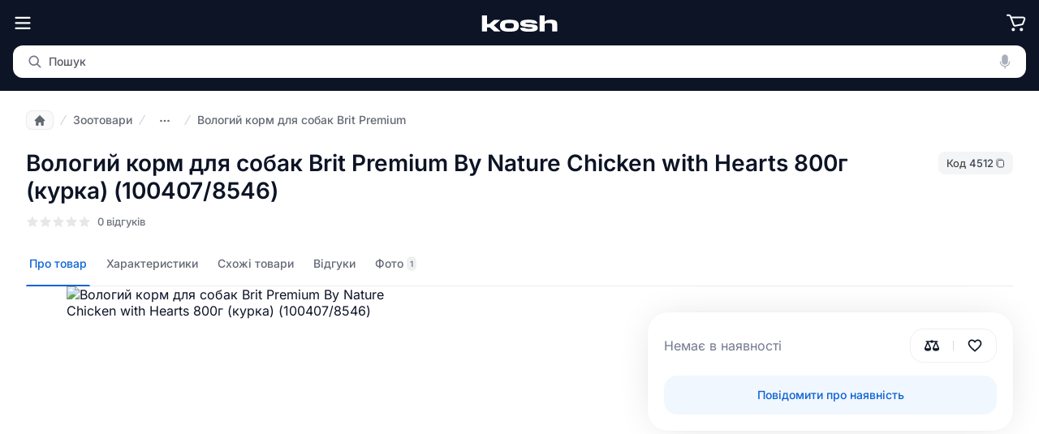

--- FILE ---
content_type: text/html;charset=utf-8
request_url: https://kosh.com.ua/product/4512
body_size: 33755
content:
<!DOCTYPE html>
<html lang="uk">
<head><meta charset="utf-8">
<meta name="viewport" content="width=device-width, initial-scale=1, user-scalable=0">
<title>Вологий корм для собак Brit Premium By Nature Chicken with Hearts 800г (курка) (100407&#x2F;8546) купити в Україні: ціна, відгуки | Kosh</title>
<link rel="icon" type="image/svg" href="/favicon.svg">
<link rel="alternate" hreflang="ru-ua" href="https://kosh.com.ua/ru/product/4512">
<link rel="alternate" hreflang="uk-ua" href="https://kosh.com.ua/product/4512">
<link rel="alternate" hreflang="x-default" href="https://kosh.com.ua/product/4512">
<meta name="google-site-verification" content="cTACKc4pQrt330spk06V2QyNf0udYJrz1FD5ocUgMjM">
<meta content="text/html; charset=utf-8" http-equiv="Content-Type">
<script>
        setTimeout(function() {
                (function(w,d,s,l,i){w[l]=w[l]||[];w[l].push({'gtm.start':
                new Date().getTime(),event:'gtm.js'});var f=d.getElementsByTagName(s)[0],
                j=d.createElement(s),dl=l!='dataLayer'?'&l='+l:'';j.async=true;j.src=
                'https://www.googletagmanager.com/gtm.js?id='+i+dl;f.parentNode.insertBefore(j,f);
                })(window,document,'script','dataLayer','GTM-5Q34NNP');
        }, 4000);</script>
<meta name="theme-color" content="#0D1426">
<script type="application/ld+json">{"@context":"https://schema.org/","@type":"BreadcrumbList","itemListElement":[{"@type":"ListItem","position":1,"name":"Головна","item":"/"},{"@type":"ListItem","position":2,"name":"Категорії","item":"/catalog"},{"@type":"ListItem","position":3,"name":"Зоотовари","item":"/catalog/c19"},{"@type":"ListItem","position":4,"name":"Товари для собак","item":"/catalog/c20"},{"@type":"ListItem","position":5,"name":"Корма для собак","item":"/catalog/c58"},{"@type":"ListItem","position":6,"name":"Вологий корм для собак","item":"/catalog/c22"},{"@type":"ListItem","position":7,"name":"Вологий корм для собак Brit Premium","item":"/catalog/c22/brands=brit-premium"},{"@type":"ListItem","position":8,"name":"Вологий корм для собак Brit Premium By Nature Chicken with Hearts 800г (курка) (100407/8546)","item":"/"}]}</script>
<script type="application/ld+json">{"@context":"https://schema.org/","@type":"product","sku":4512,"mpn":4512,"image":["https://img.kosh.com.ua/public/storage/editor/fotos/2023-07-21/49541144880156.webp"],"name":"Вологий корм для собак Brit Premium By Nature Chicken with Hearts 800г (курка) (100407/8546)","description":"Вологий корм для собак Brit Premium By Nature Chicken with Hearts 800г (курка) (100407/8546) є високоякісним продуктом преміум класу. Виготовлений з використанням натурального м'яса курки з серцями. Завдяки своїм харчовим властивостям, цей корм ідеально підходить для дорослих собак різних порід. Вага упаковки становить 0.8 кг, що забезпечує достатню кількість їжі для вашого улюбленця на тривалий період часу.","brand":{"@type":"Brand","name":"Brit Premium"},"offers":{"@type":"Offer","url":"https://kosh.com.ua/product/4512","itemCondition":"https://schema.org/NewCondition","availability":"OutOfStock","price":null,"priceValidUntil":"2025-01-01","priceCurrency":"UAH","shippingDetails":{"@type":"OfferShippingDetails","shippingDestination":{"@type":"DefinedRegion","addressCountry":"UA"}}}}</script>
<meta name="description" content="➤ Вологий корм для собак Brit Premium By Nature Chicken with Hearts 800г (курка) (100407/8546) купити в Kosh ⚡️ Найкращі ціни на Вологий корм для собак Brit Premium By Nature Chicken with Hearts 800г (курка) (100407/8546) 1004078546 ✔️ Перевірені бренди ⭐️ Великий вибір 🚚 Швидка доставка по всій Україні">
<meta content="https://img.kosh.com.ua/public/storage/editor/fotos/2023-07-21/49541144880156_500x.webp" property="og:image">
<meta name="robots" content="index, follow">
<link rel="canonical" href="https://kosh.com.ua/product/4512"><link rel="modulepreload" as="script" crossorigin href="/_nuxt/entry.2e3bc02c.js"><link rel="preload" as="style" href="/_nuxt/entry.d8aed502.css"><link rel="modulepreload" as="script" crossorigin href="/_nuxt/swiper-vue.e0403f12.js"><link rel="preload" as="style" href="/_nuxt/swiper-vue.c4d7ec93.css"><link rel="modulepreload" as="script" crossorigin href="/_nuxt/default.e3bbf65e.js"><link rel="modulepreload" as="script" crossorigin href="/_nuxt/location.54eba693.js"><link rel="modulepreload" as="script" crossorigin href="/_nuxt/header.a9893e26.js"><link rel="modulepreload" as="script" crossorigin href="/_nuxt/categories.vue.2e1d4693.js"><link rel="preload" as="style" href="/_nuxt/categories.df6b9e72.css"><link rel="modulepreload" as="script" crossorigin href="/_nuxt/main.cad2ac84.js"><link rel="preload" as="style" href="/_nuxt/main.b61a8812.css"><link rel="modulepreload" as="script" crossorigin href="/_nuxt/catalogNavigation.9433ffe6.js"><link rel="modulepreload" as="script" crossorigin href="/_nuxt/common.9cfdd2e7.js"><link rel="modulepreload" as="script" crossorigin href="/_nuxt/trash.11c6326d.js"><link rel="modulepreload" as="script" crossorigin href="/_nuxt/stub_image.c95275cd.js"><link rel="modulepreload" as="script" crossorigin href="/_nuxt/default.vue.4786cfce.js"><link rel="preload" as="style" href="/_nuxt/default.7a19a6be.css"><link rel="modulepreload" as="script" crossorigin href="/_nuxt/accordion.vue.845754c7.js"><link rel="preload" as="style" href="/_nuxt/accordion.9dfd981d.css"><link rel="modulepreload" as="script" crossorigin href="/_nuxt/form-wrapper.80d4885c.js"><link rel="modulepreload" as="script" crossorigin href="/_nuxt/_id_.be54763a.js"><link rel="modulepreload" as="script" crossorigin href="/_nuxt/breadcrumbs-default.d78e7f4e.js"><link rel="preload" as="style" href="/_nuxt/breadcrumbs-default.b83eb6c5.css"><link rel="modulepreload" as="script" crossorigin href="/_nuxt/card.c27194df.js"><link rel="preload" as="style" href="/_nuxt/card.f497b7c3.css"><link rel="modulepreload" as="script" crossorigin href="/_nuxt/default.416cf538.js"><link rel="preload" as="style" href="/_nuxt/default.51c54d03.css"><link rel="modulepreload" as="script" crossorigin href="/_nuxt/emoji_thinking_face.23676a34.js"><link rel="modulepreload" as="script" crossorigin href="/_nuxt/cheap.1aeb9a67.js"><link rel="preload" as="style" href="/_nuxt/cheap.75aa16f2.css"><link rel="modulepreload" as="script" crossorigin href="/_nuxt/checkbox.6fd65d4c.js"><link rel="preload" as="style" href="/_nuxt/checkbox.1a2c3def.css"><link rel="modulepreload" as="script" crossorigin href="/_nuxt/select.f2b30fa3.js"><link rel="preload" as="style" href="/_nuxt/select.96691f8f.css"><link rel="modulepreload" as="script" crossorigin href="/_nuxt/popup.3b5b6ad4.js"><link rel="preload" as="style" href="/_nuxt/popup.899eba26.css"><link rel="modulepreload" as="script" crossorigin href="/_nuxt/reload.d46a447b.js"><link rel="modulepreload" as="script" crossorigin href="/_nuxt/text.vue.fbc2b263.js"><link rel="modulepreload" as="script" crossorigin href="/_nuxt/_plugin-vue_export-helper.c27b6911.js"><link rel="modulepreload" as="script" crossorigin href="/_nuxt/star_disable.a43b9d0e.js"><link rel="modulepreload" as="script" crossorigin href="/_nuxt/validationRules.e5efd035.js"><link rel="modulepreload" as="script" crossorigin href="/_nuxt/SendMsgToSeller.vue.bbe02484.js"><link rel="preload" as="style" href="/_nuxt/SendMsgToSeller.36e73025.css"><link rel="modulepreload" as="script" crossorigin href="/_nuxt/seller.093357ab.js"><link rel="modulepreload" as="script" crossorigin href="/_nuxt/reload.076173fb.js"><link rel="modulepreload" as="script" crossorigin href="/_nuxt/index.vue.e6c50de8.js"><link rel="preload" as="style" href="/_nuxt/index.d1ff59e9.css"><link rel="modulepreload" as="script" crossorigin href="/_nuxt/close.b2c94a5b.js"><link rel="modulepreload" as="script" crossorigin href="/_nuxt/TextSection.vue.ac0b2c1a.js"><link rel="preload" as="style" href="/_nuxt/TextSection.e55cef64.css"><link rel="modulepreload" as="script" crossorigin href="/_nuxt/default.a1565926.js"><link rel="preload" as="style" href="/_nuxt/default.b37c798f.css"><link rel="modulepreload" as="script" crossorigin href="/_nuxt/phone.vue.4ab0a1a6.js"><link rel="modulepreload" as="script" crossorigin href="/_nuxt/arrow-left.9413259d.js"><link rel="modulepreload" as="script" crossorigin href="/_nuxt/form.72415a4e.js"><link rel="modulepreload" as="script" crossorigin href="/_nuxt/SpeechRecognition.33a84213.js"><link rel="prefetch" as="script" crossorigin href="/_nuxt/auth.3978d1bd.js"><link rel="prefetch" as="style" href="/_nuxt/checkout.b6896698.css"><link rel="prefetch" as="script" crossorigin href="/_nuxt/checkout.f8d046ee.js"><link rel="prefetch" as="style" href="/_nuxt/ProductItem.2a3658a9.css"><link rel="prefetch" as="script" crossorigin href="/_nuxt/MainPopup.cf9e31de.js"><link rel="prefetch" as="script" crossorigin href="/_nuxt/ProductItem.vue.9562af2b.js"><link rel="prefetch" as="script" crossorigin href="/_nuxt/ProductsSimple.vue.54b93e20.js"><link rel="prefetch" as="script" crossorigin href="/_nuxt/emoji_winking_face.5091504a.js"><link rel="prefetch" as="style" href="/_nuxt/error-component.5bcfe8a3.css"><link rel="prefetch" as="script" crossorigin href="/_nuxt/error-component.c6817e99.js"><link rel="prefetch" as="script" crossorigin href="/_nuxt/history.0b388a3a.js"><link rel="prefetch" as="script" crossorigin href="/_nuxt/result.5d45120b.js"><link rel="prefetch" as="style" href="/_nuxt/header.0f3a83e6.css"><link rel="prefetch" as="script" crossorigin href="/_nuxt/lang.6c85f6e6.js"><link rel="prefetch" as="script" crossorigin href="/_nuxt/header.aa87ecf8.js"><link rel="prefetch" as="style" href="/_nuxt/categories.2b63a981.css"><link rel="prefetch" as="script" crossorigin href="/_nuxt/categories.8d722f70.js"><link rel="prefetch" as="script" crossorigin href="/_nuxt/for-clients.6f9bb92b.js"><link rel="prefetch" as="script" crossorigin href="/_nuxt/contacts.c96ca87b.js"><link rel="prefetch" as="style" href="/_nuxt/index.11d689f1.css"><link rel="prefetch" as="script" crossorigin href="/_nuxt/index.375d48ab.js"><link rel="prefetch" as="script" crossorigin href="/_nuxt/index.vue.c1c63c40.js"><link rel="prefetch" as="script" crossorigin href="/_nuxt/info-tooltip.373da283.js"><link rel="prefetch" as="script" crossorigin href="/_nuxt/x_mark.d51e4e3a.js"><link rel="prefetch" as="script" crossorigin href="/_nuxt/info-tooltip.820ccc99.js"><link rel="prefetch" as="script" crossorigin href="/_nuxt/index.e5425ac1.js"><link rel="stylesheet" href="/_nuxt/entry.d8aed502.css"><link rel="stylesheet" href="/_nuxt/swiper-vue.c4d7ec93.css"><link rel="stylesheet" href="/_nuxt/categories.df6b9e72.css"><link rel="stylesheet" href="/_nuxt/main.b61a8812.css"><link rel="stylesheet" href="/_nuxt/default.7a19a6be.css"><link rel="stylesheet" href="/_nuxt/accordion.9dfd981d.css"><link rel="stylesheet" href="/_nuxt/breadcrumbs-default.b83eb6c5.css"><link rel="stylesheet" href="/_nuxt/card.f497b7c3.css"><link rel="stylesheet" href="/_nuxt/default.51c54d03.css"><link rel="stylesheet" href="/_nuxt/cheap.75aa16f2.css"><link rel="stylesheet" href="/_nuxt/checkbox.1a2c3def.css"><link rel="stylesheet" href="/_nuxt/select.96691f8f.css"><link rel="stylesheet" href="/_nuxt/popup.899eba26.css"><link rel="stylesheet" href="/_nuxt/SendMsgToSeller.36e73025.css"><link rel="stylesheet" href="/_nuxt/index.d1ff59e9.css"><link rel="stylesheet" href="/_nuxt/TextSection.e55cef64.css"><link rel="stylesheet" href="/_nuxt/default.b37c798f.css"><style>.scrollock{overflow:hidden}</style><style>@media screen and (max-width:1280px){main.main_container{margin-top:112px}}.slide-enter-active,.slide-leave-active{transition:all .3s ease-in}.slide-enter-from,.slide-leave-to{transform:translateX(-90%)}.page_mask{background:linear-gradient(0deg,rgba(0,0,0,.35),rgba(0,0,0,.35)),rgba(13,20,38,.65);height:100%;left:0;position:fixed;top:0;transition:visibility .3s ease 0s,opacity .3s ease 0s;width:100%;z-index:14}</style><style>header{background:#0d1426;color:#abafbb;left:0;position:relative;top:0;width:100%;z-index:14}@media screen and (max-width:1280px){header{position:fixed}}.header-mobile{display:flex}.header-mobile .cart_button,.header-mobile .menu_button{padding:16px}.header-mobile .cart_button img,.header-mobile .menu_button img{height:24px;width:24px}.header-mobile .logo{margin:0 auto;padding:12px 0}.header-mobile .logo img{height:32px;width:96px}</style><style>.header-container.top_header{font-weight:500;line-height:18px;padding:16px 32px 0 24px}.header_link_item{border-radius:12px;font-size:13px;line-height:18px;padding:4px 10px}.header_link_item:hover{box-shadow:inset 0 0 0 2px #373e4f;color:#fff;transition:all .3s}.header_link_item.primary{background:#2e3547;color:#fff}.header_link_item.primary:hover{background:#373e4f}.top_header_actions{align-items:center;display:flex;justify-content:space-between;width:100%}.top_header_actions .top_left_header_items{display:flex}.top_header_actions .top_left_header_items>div:not(:last-child){margin-right:4px}.top_header_actions .top_left_header_items .header_city_select_btn{align-items:center;border-radius:12px;cursor:pointer;display:flex;padding:4px 8px}.top_header_actions .top_left_header_items .header_city_select_btn .city-name{font-size:13px;margin:0 2px}.top_header_actions .top_left_header_items .header_city_select_btn:hover{box-shadow:inset 0 0 0 2px #373e4f;color:#fff;transition:all .2s}.top_header_actions .top_right_header_items{display:flex}.top_header_actions .top_right_header_items .contact_dropdown{margin-right:4px}</style><style>.dropdown_container{position:relative}.dropdown_container .dropdown_activator{align-items:center;border-radius:12px;cursor:pointer;display:flex;justify-content:center;padding:4px 8px;position:relative;-webkit-user-select:none;-moz-user-select:none;user-select:none}.dropdown_container .dropdown_activator img.lang_flag{margin:2px}.dropdown_container .dropdown_activator img.lang_flag_blur{display:none;filter:blur(4px);left:8px;margin:2px;position:absolute;z-index:-1}.dropdown_container .dropdown_activator .dropdown_title{font-size:13px;line-height:18px;margin:0 2px}.dropdown_container .dropdown_activator .dropdown_title.current_lang{text-transform:uppercase}.dropdown_container .dropdown_activator.active{color:#fff}.dropdown_container .dropdown_activator:hover{box-shadow:inset 0 0 0 2px #373e4f;color:#fff;transition:all .2s}.dropdown_container .dropdown_activator:hover img.lang_flag_blur{display:block;transition:all .2s}.dropdown_container .dropdown_area{background:#fff;border-radius:16px;box-shadow:0 12px 28px 0 rgba(21,34,66,.12),0 0 1px 0 rgba(21,34,66,.2);left:-48px;padding:8px;position:absolute;top:34px;width:-moz-max-content;width:max-content;z-index:2}.dropdown_container .dropdown_area .dropdown_item_link{display:flex;padding:8px 12px}.dropdown_container .dropdown_area .dropdown_item_link img{height:18px;margin-right:8px;padding:1px;width:18px}.dropdown_container .dropdown_area .dropdown_item_link .lang_image_container{height:20px;margin-right:8px;padding:3px;width:20px}.dropdown_container .dropdown_area .dropdown_item_link .lang_image_container img{height:14px;margin:0;padding:0;width:14px}.dropdown_container .dropdown_area .dropdown_item_link .dropdown_item_link_title{color:#0d1426;font-size:14px;font-weight:500;line-height:18px;padding:1px 2px;white-space:nowrap}.dropdown_container .dropdown_area .dropdown_item_link:hover{background:#f4f5f7;border-radius:12px;cursor:pointer}.dropdown_container .dropdown_area .selected_icon_aria{display:flex;margin-left:8px;width:12px}.dropdown_container .dropdown_area .selected_icon_aria .checked_lang{height:12px;margin:auto 0;padding:0;width:12px}.dropdown_container .dropdown_area.contacts{left:-14px}.dropdown_container .dropdown_area.contacts img{height:20px;width:20px}</style><style>.categories_nav_hidden{align-self:flex-end;position:relative}.bottom_header{padding:12px 32px}.bottom_header .header_bottom_section{align-items:center;display:flex;width:100%}.bottom_header .header_bottom_section .logo{margin-right:24px}.bottom_header .header_bottom_section .logo img{margin:auto 0;min-height:50px;min-width:135px}.bottom_header .header_bottom_section .search_menu_container{flex-grow:1}.right_button_action_activator{cursor:pointer;margin-right:16px;position:relative}.right_button_action_activator.last_button{margin-right:0}.right_button_action_activator .icon{height:24px;margin:0 auto 2px;position:relative;width:24px}.right_button_action_activator .icon .count_badget{background-color:#3e8df4;border-radius:50%;color:#fff;font-size:11px;font-style:normal;font-weight:500;height:45%;height:18px;line-height:18px;position:absolute;right:-9px;text-align:center;top:-5px;width:18px}.right_button_action_activator .icon.cart{background-image:url("data:image/svg+xml;charset=utf-8,%3Csvg xmlns='http://www.w3.org/2000/svg' width='24' height='24' fill='none'%3E%3Cpath fill='%23fff' d='M20.3 20.4a2 2 0 1 1-4 0 2 2 0 0 1 4 0ZM10.3 20.4a2 2 0 1 1-4 0 2 2 0 0 1 4 0Z'/%3E%3Cpath fill='%23fff' fill-rule='evenodd' d='M0 2.8c0-.553.448-1.002 1-1.002h2.147c1.041 0 1.982.621 2.392 1.579l.526 1.227h14.63c1.823 0 3.081 1.827 2.432 3.53L21.07 13.54a2.603 2.603 0 0 1-1.94 1.63l-8.216 1.581a2.602 2.602 0 0 1-2.92-1.622L4.477 5.983 3.7 4.166a.6.6 0 0 0-.552-.365H1.001C.448 3.801 0 3.353 0 2.8Zm6.862 3.807L9.86 14.41a.6.6 0 0 0 .674.374l8.216-1.58a.6.6 0 0 0 .448-.377l2.058-5.405a.6.6 0 0 0-.562-.815H6.862Z' clip-rule='evenodd'/%3E%3C/svg%3E")}.right_button_action_activator .icon.compare{background-image:url("data:image/svg+xml;charset=utf-8,%3Csvg xmlns='http://www.w3.org/2000/svg' width='25' height='24' fill='none'%3E%3Cpath fill='%23fff' d='M12.5 4a2 2 0 0 1 1.73 1H20.667c.46 0 .833.373.833.833v.334c0 .46-.373.833-.833.833H19.5l3.785 8.515c.142.32.225.667.186 1.015C23.2 18.92 21.078 20 18.5 20c-2.578 0-4.7-1.08-4.97-3.47-.04-.348.043-.695.186-1.015L17.5 7h-3.271A2 2 0 0 1 12.5 8a2 2 0 0 1-1.73-1H7.5l3.784 8.515c.143.32.226.667.187 1.015C11.2 18.92 9.078 20 6.5 20c-2.578 0-4.7-1.08-4.97-3.47-.04-.348.043-.695.185-1.015L5.5 7H4.333a.833.833 0 0 1-.833-.833v-.334c0-.46.373-.833.833-.833h6.438A2 2 0 0 1 12.5 4Zm6.153 5.38a.167.167 0 0 0-.306 0l-2.736 6.388a.167.167 0 0 0 .153.232h5.472c.12 0 .2-.122.153-.232l-2.736-6.389Zm-12 0a.167.167 0 0 0-.306 0L3.61 15.767a.167.167 0 0 0 .153.232h5.472c.12 0 .2-.122.153-.232L6.653 9.379Z'/%3E%3C/svg%3E")}.right_button_action_activator .icon.favorite{background-image:url("data:image/svg+xml;charset=utf-8,%3Csvg xmlns='http://www.w3.org/2000/svg' width='25' height='24' fill='none'%3E%3Cpath fill='%23fff' fill-rule='evenodd' d='M16.218 17.976c.12-.111.266-.243.434-.395 2.248-2.03 8.332-7.526 4.737-12.272-1.11-1.465-2.794-2.38-4.633-2.305a5.825 5.825 0 0 0-2.719.803c-1.004.588-1.537 1.28-1.537 1.28s-.532-.692-1.537-1.28a5.825 5.825 0 0 0-2.719-.803c-1.838-.075-3.523.84-4.633 2.305C.017 10.055 6.1 15.551 8.348 17.582c.168.151.314.283.433.394 1.03.958 2.3 2.096 3.057 2.77a.99.99 0 0 0 1.323 0c.758-.674 2.028-1.812 3.057-2.77ZM8.163 5.003c-1.096-.045-2.187.495-2.958 1.514-1.139 1.504-.846 3.227.56 5.324 1.19 1.779 2.838 3.271 3.894 4.228.18.164.344.312.485.443.752.7 1.64 1.503 2.356 2.144.716-.641 1.603-1.443 2.356-2.144.14-.13.304-.28.486-.443 1.055-.957 2.702-2.45 3.894-4.228 1.405-2.097 1.698-3.82.558-5.324v-.001c-.77-1.017-1.86-1.558-2.956-1.513m-8.675 0a3.883 3.883 0 0 1 2.087.721 4.1 4.1 0 0 1 .667.586l.01.012L12.5 8.37l1.574-2.047.01-.012c.02-.022.059-.066.117-.125a4.1 4.1 0 0 1 .55-.46 3.883 3.883 0 0 1 2.087-.722' clip-rule='evenodd'/%3E%3C/svg%3E")}.right_button_action_activator .icon.profile{background-image:url("data:image/svg+xml;charset=utf-8,%3Csvg xmlns='http://www.w3.org/2000/svg' width='25' height='24' fill='none'%3E%3Cpath fill='%23fff' d='M12.51 12.078c2.41 0 4.35-2.102 4.35-4.693 0-2.542-1.949-4.585-4.35-4.585-2.402 0-4.37 2.063-4.36 4.595.01 2.591 1.939 4.683 4.36 4.683Zm0-1.887c-1.3 0-2.392-1.212-2.392-2.796-.01-1.515 1.093-2.708 2.392-2.708S14.89 5.86 14.89 7.385c0 1.574-1.082 2.806-2.381 2.806ZM6.408 21.2h12.194c1.742 0 2.598-.567 2.598-1.78 0-2.786-3.474-6.266-8.7-6.266-5.226 0-8.7 3.48-8.7 6.267 0 1.212.856 1.779 2.608 1.779Zm-.187-1.887c-.217 0-.295-.068-.295-.235 0-1.407 2.381-4.037 6.574-4.037 4.192 0 6.574 2.63 6.574 4.037 0 .167-.079.235-.295.235H6.22Z'/%3E%3C/svg%3E")}.right_button_action_activator .action_header_title{color:#fff;font-size:13px;font-style:normal;font-weight:600;line-height:18px;padding:0 4px;-webkit-user-select:none;-moz-user-select:none;user-select:none}.right_button_action_activator:hover .icon{transition:all .2s}.right_button_action_activator:hover .icon.cart{background-image:url("data:image/svg+xml;charset=utf-8,%3Csvg xmlns='http://www.w3.org/2000/svg' width='24' height='24' fill='none'%3E%3Cpath fill='%2365A4F6' d='M20.3 20.4a2 2 0 1 1-4 0 2 2 0 0 1 4 0ZM10.3 20.4a2 2 0 1 1-4 0 2 2 0 0 1 4 0Z'/%3E%3Cpath fill='%2365A4F6' fill-rule='evenodd' d='M0 2.8c0-.553.448-1.002 1-1.002h2.147c1.041 0 1.982.621 2.392 1.579l.526 1.227h14.63c1.823 0 3.081 1.827 2.432 3.53L21.07 13.54a2.603 2.603 0 0 1-1.94 1.63l-8.216 1.581a2.602 2.602 0 0 1-2.92-1.622L4.477 5.983 3.7 4.166a.6.6 0 0 0-.552-.365H1.001C.448 3.801 0 3.353 0 2.8Zm6.862 3.807L9.86 14.41a.6.6 0 0 0 .674.374l8.216-1.58a.6.6 0 0 0 .448-.377l2.058-5.405a.6.6 0 0 0-.562-.815H6.862Z' clip-rule='evenodd'/%3E%3C/svg%3E")}.right_button_action_activator:hover .icon.compare{background-image:url("data:image/svg+xml;charset=utf-8,%3Csvg xmlns='http://www.w3.org/2000/svg' width='25' height='24' fill='none'%3E%3Cpath fill='%2365A4F6' d='M12.5 4a2 2 0 0 1 1.73 1H20.667c.46 0 .833.373.833.833v.334c0 .46-.373.833-.833.833H19.5l3.785 8.515c.142.32.225.667.186 1.015C23.2 18.92 21.078 20 18.5 20c-2.578 0-4.7-1.08-4.97-3.47-.04-.348.043-.695.186-1.015L17.5 7h-3.271A2 2 0 0 1 12.5 8a2 2 0 0 1-1.73-1H7.5l3.784 8.515c.143.32.226.667.187 1.015C11.2 18.92 9.078 20 6.5 20c-2.578 0-4.7-1.08-4.97-3.47-.04-.348.043-.695.185-1.015L5.5 7H4.333a.833.833 0 0 1-.833-.833v-.334c0-.46.373-.833.833-.833h6.438A2 2 0 0 1 12.5 4Zm6.153 5.38a.167.167 0 0 0-.306 0l-2.736 6.388a.167.167 0 0 0 .153.232h5.472c.12 0 .2-.122.153-.232l-2.736-6.389Zm-12 0a.167.167 0 0 0-.306 0L3.61 15.767a.167.167 0 0 0 .153.232h5.472c.12 0 .2-.122.153-.232L6.653 9.379Z'/%3E%3C/svg%3E")}.right_button_action_activator:hover .icon.favorite{background-image:url("data:image/svg+xml;charset=utf-8,%3Csvg xmlns='http://www.w3.org/2000/svg' width='25' height='24' fill='none'%3E%3Cpath fill='%2365A4F6' fill-rule='evenodd' d='M16.218 17.976c.12-.111.266-.243.434-.395 2.248-2.03 8.332-7.526 4.737-12.272-1.11-1.465-2.794-2.38-4.633-2.305a5.825 5.825 0 0 0-2.719.803c-1.004.588-1.537 1.28-1.537 1.28s-.532-.692-1.537-1.28a5.825 5.825 0 0 0-2.719-.803c-1.838-.075-3.523.84-4.633 2.305C.017 10.055 6.1 15.551 8.348 17.582c.168.151.314.283.433.394 1.03.958 2.3 2.096 3.057 2.77a.99.99 0 0 0 1.323 0c.758-.674 2.028-1.812 3.057-2.77ZM8.163 5.003c-1.096-.045-2.187.495-2.958 1.514-1.139 1.504-.846 3.227.56 5.324 1.19 1.779 2.838 3.271 3.894 4.228.18.164.344.312.485.443.752.7 1.64 1.503 2.356 2.144.716-.641 1.603-1.443 2.356-2.144.14-.13.304-.28.486-.443 1.055-.957 2.702-2.45 3.894-4.228 1.405-2.097 1.698-3.82.558-5.324v-.001c-.77-1.017-1.86-1.558-2.956-1.513m-8.675 0a3.883 3.883 0 0 1 2.087.721 4.1 4.1 0 0 1 .667.586l.01.012L12.5 8.37l1.574-2.047.01-.012c.02-.022.059-.066.117-.125a4.1 4.1 0 0 1 .55-.46 3.883 3.883 0 0 1 2.087-.722' clip-rule='evenodd'/%3E%3C/svg%3E")}.right_button_action_activator:hover .icon.profile{background-image:url("data:image/svg+xml;charset=utf-8,%3Csvg xmlns='http://www.w3.org/2000/svg' width='25' height='24' fill='none'%3E%3Cpath fill='%2365A4F6' d='M12.51 12.078c2.41 0 4.35-2.102 4.35-4.693 0-2.542-1.949-4.585-4.35-4.585-2.402 0-4.37 2.063-4.36 4.595.01 2.591 1.939 4.683 4.36 4.683Zm0-1.887c-1.3 0-2.392-1.212-2.392-2.796-.01-1.515 1.093-2.708 2.392-2.708S14.89 5.86 14.89 7.385c0 1.574-1.082 2.806-2.381 2.806ZM6.408 21.2h12.194c1.742 0 2.598-.567 2.598-1.78 0-2.786-3.474-6.266-8.7-6.266-5.226 0-8.7 3.48-8.7 6.267 0 1.212.856 1.779 2.608 1.779Zm-.187-1.887c-.217 0-.295-.068-.295-.235 0-1.407 2.381-4.037 6.574-4.037 4.192 0 6.574 2.63 6.574 4.037 0 .167-.079.235-.295.235H6.22Z'/%3E%3C/svg%3E")}.right_button_action_activator:hover .action_header_title{color:#65a4f6;transition:all .2s}.category_popup_wrapper{background-color:#f6f6f6;height:calc(100vh - 118px);left:0;position:absolute;top:118px;width:100%;z-index:99999999}.category_popup_wrapper .js_categories_dropdown{background:#fff;display:flex;margin:0 auto;max-width:1376px;transition:.5s;width:100%}</style><style>.product_tab_selector_mobile{background-color:#fff}.product_tab_selector_mobile.shadow{border-bottom:1px solid #eaebee;box-shadow:0 0 1px rgba(21,34,66,.16),0 8px 20px rgba(21,34,66,.12)}.product_tab_selector_mobile.shadow .tab_wrapper .tab_container{border:none}.product_tab_selector_mobile .tab_wrapper{margin-left:auto;margin-right:auto;max-width:1440px!important}.product_tab_selector_mobile .tab_wrapper .tab_container{border-bottom:1px solid #eaebee;display:flex;justify-content:space-between;margin:0 32px}@media screen and (max-width:790px){.product_tab_selector_mobile .tab_wrapper .tab_container{margin:0}}.product_tab_selector{background-color:#fff;border-bottom:1px solid #eaebee;display:flex;height:50px;top:84px}.product_tab_selector.product_page_tabs{border-bottom:none}.product_tab_selector .selector_tab{cursor:pointer;position:relative;-webkit-user-select:none;-moz-user-select:none;user-select:none}.product_tab_selector .selector_tab .tab_title{color:#646974;display:flex;font-size:14px;font-weight:500;line-height:18px;padding:14px 4px 13px;white-space:nowrap}.product_tab_selector .selector_tab .tab_title .tab_counter{align-items:center;background:#eff0f2;border-radius:6px;color:#737a8e;display:flex;font-size:10px;font-weight:600;line-height:14px;margin-left:4px;padding:0 4px}.product_tab_selector .selector_tab .tab_selected_marker{border-radius:500px 500px 0 0;bottom:-.7px;height:1.6px;position:absolute;width:100%;width:0}.product_tab_selector .selector_tab.active .tab_title{color:#0c62d5!important}.product_tab_selector .selector_tab.active .tab_selected_marker{background-color:#0c62d5;width:100%}.product_tab_selector .selector_tab.active:hover .tab_selected_marker{background-color:#0c62d5}.product_tab_selector .selector_tab:not(:last-child){margin-right:16px}.product_tab_selector .selector_tab:hover .tab_title{color:#0d1426}.product_tab_selector .selector_tab:hover .tab_selected_marker{background-color:#d8dae0;width:100%}.product_tab_selector.extended{position:sticky;z-index:9999}@media (max-width:790px){.product_tab_selector_mobile .product_tab_selector{height:40px;margin:0;overflow-x:auto;overflow-y:hidden;padding:0 16px}.product_tab_selector_mobile .product_tab_selector .selector_tab .tab_title{padding:11px 4px 10px}.product_tab_selector_mobile .product_tab_selector .selector_tab .tab_selected_marker{bottom:0}}#product-page-new{min-height:1000px}.product_tab_selector_mobile{position:sticky!important;top:0;z-index:9}.product_tab_selector_mobile.mobile{top:56px}.additional_block_mobile{margin-top:24px;padding:0 16px}@media screen and (max-width:790px){.breadcrumbs_product_page .breadcrumbs_default{margin-bottom:6px;margin-top:20px}}.product_page_new{color:#0d1426}.product_page_new .product_tab_content{display:flex;margin-bottom:64px;padding:32px 32px 0}.product_page_new .product_tab_content.main_content{padding:0 32px}.product_page_new .product_tab_content .tab_content_section{flex-grow:1}.product_page_new .product_tab_content .tab_content_section.with_sidebar{max-width:calc(100% - 450px)}.product_page_new .product_tab_content .tab_buy_section{flex-basis:450px;min-width:450px}.product_page_new .product_tab_content .tab_buy_section.main_content{margin-top:32px}@media screen and (max-width:1060px){.product_page_new .product_tab_content{flex-direction:column}.product_page_new .product_tab_content .tab_content_section.with_sidebar{max-width:100vw}}.product_page_new .main_info_bottom_section{padding:0 32px}@media screen and (max-width:790px){.product_page_new .product_tab_content{max-width:100vw;padding:16px}.product_page_new .product_tab_content.main_content{padding:0}.product_page_new .product_tab_content .tab_buy_section{min-width:unset}.product_page_new .product_tab_content .tab_buy_section.main_content{margin-top:16px}.product_page_new .main_info_bottom_section{padding:0 16px}}.container_block{margin-left:auto;margin-right:auto;max-width:1440px!important;padding-left:0;padding-right:0;position:relative}.opacity-enter-from,.opacity-leave-to{opacity:0}.opacity-enter-active,.opacity-leave-active{transition:opacity .15s ease}</style><style>.catalog_container .list_header{left:0;position:fixed;top:0;width:100%;z-index:10001}.catalog_container .mobile_catalog_categories{background-color:#f4f5f7;bottom:0;color:#152242;height:calc(var(--vh, 1vh)*100);left:0;margin-top:104px;overflow:scroll;position:fixed;right:0;top:0;width:100%;will-change:touch;z-index:1000}.catalog_container .mobile_catalog_categories .categories_wrapper{background:#fff;border-radius:16px;margin:16px 16px 220px;padding:4px 0}.catalog_container .mobile_catalog_categories .categories_wrapper .list_item_category_mob{display:block}.catalog_container .mobile_catalog_categories .categories_wrapper .list_item_category_mob:first-child{border-top-left-radius:16px;border-top-right-radius:16px}.catalog_container .mobile_catalog_categories .categories_wrapper .list_item_category_mob:last-child{border-bottom-left-radius:16px;border-bottom-right-radius:16px}.catalog_container .mobile_catalog_categories.gray_background{background-color:#f4f5f7}.catalog_container .mobile_catalog_categories.callback_popup>form{padding-top:64px}</style><style>.header_catalog_button{align-items:center;background:#0d55b5;border-radius:12px;color:#fff;cursor:pointer;display:flex;font-size:14px;font-weight:500;line-height:18px;margin-right:12px;padding:10px 16px;white-space:nowrap;width:-moz-max-content;width:max-content}.header_catalog_button img{height:20px;margin-right:8px;width:20px}.header_catalog_button:hover{background:#3e8df4}.hover_overflow.categories_dropdown{height:calc(100vh - 116px);left:0;position:fixed;right:0;top:116px}</style><style>.search_menu_container{margin-right:18px;padding:0;top:4px;width:100%}@media (max-width:1280px){.search_menu_container{background:#fff;bottom:0;left:0;margin:0;max-width:none;padding:0;position:fixed;right:0;top:0;z-index:99}.search_menu_container.mobile_catalog{margin-top:101px}.search_menu_container .search_menu_result_container{margin-bottom:80px}}.page-mask{background-color:rgba(0,0,0,.5);display:block;height:100%;left:0;position:fixed;top:0;width:100%;z-index:14}@media (max-width:1280px){.page-mask{display:none}}.search_menu{border-radius:16px;position:relative}.search_menu.active{z-index:100}.search_menu.active .search_menu_activator .search_input_container{border:3px solid #113467}.search_menu.active .search_menu_activator .search_input_container .search_input_wrapper .search_input{background-image:url("data:image/svg+xml;charset=utf-8,%3Csvg xmlns='http://www.w3.org/2000/svg' width='21' height='20' fill='none'%3E%3Cpath fill='%23ABAFBB' fill-rule='evenodd' d='M13.468 13.72a6.25 6.25 0 1 1 1.178-1.178l3.537 3.535a.833.833 0 0 1-1.178 1.179l-3.537-3.537Zm.793-4.97a4.583 4.583 0 1 1-9.167 0 4.583 4.583 0 0 1 9.167 0Z' clip-rule='evenodd'/%3E%3C/svg%3E")}.search_menu.active .search_menu_activator .search_input_container .search_input_wrapper .search_input::-moz-placeholder{color:#abafbb}.search_menu.active .search_menu_activator .search_input_container .search_input_wrapper .search_input::placeholder{color:#abafbb}@media (max-width:1280px){.search_menu{border:none}}.search_menu .item_list_separator.input_separator{background-color:#eaebee;color:#eaebee;height:1px;left:0;padding:0;position:absolute;top:100%;width:calc(100% - 48px);z-index:1}.search_menu .search_menu_results{background-color:#fff;border-radius:12px;box-shadow:0 12px 28px 0 rgba(21,34,66,.12),0 0 1px 0 rgba(21,34,66,.2);margin:0 5px;max-height:690px;min-height:132px;overflow-x:hidden;overflow-y:auto;position:absolute;top:56px;width:calc(100% - 10px)}@media (max-width:1280px){.search_menu .search_menu_results{margin:0;max-height:calc(100vh - 58px);position:static;width:100%}}.search_menu .search_menu_results::-webkit-scrollbar{background-color:transparent;border-radius:8px!important;height:4px;width:16px}.search_menu .search_menu_results::-webkit-scrollbar-track{background:#fff;border-radius:8px!important}.search_menu .search_menu_results::-webkit-scrollbar-thumb{background-color:#d5d7dd;border:6px solid #fff;border-radius:10px;opacity:.5}.search_menu .search_menu_results .search_menu_result_container{position:relative}.search_menu .search_menu_results .search_menu_result_container .item_list_separator{padding:0}.search_menu .search_menu_results .search_menu_result_container .item_list_separator hr{background-color:#eaebee;border:none;color:#eaebee;height:1px;margin:0}.search_menu .search_menu_results .search_menu_result_container .search_block_header{display:flex;justify-content:space-between;padding:16px 16px 8px}.search_menu .search_menu_results .search_menu_result_container .search_block_header .clear_history{color:#949494;font-size:13px;font-size:10px;font-style:normal;font-weight:400;font-weight:500;line-height:14px}.search_menu .search_menu_results .search_menu_result_container .search_block_header .clear_history:hover{color:#1a77d2;cursor:pointer;text-decoration:underline}.search_menu .search_menu_results .search_menu_result_container .search_block_header span{color:#8f95a5;font-size:12px;font-style:normal;font-weight:500;line-height:16px}.search_menu .search_menu_results .search_menu_result_container .searched_category .category_list_result{padding-bottom:16px}.search_menu .search_menu_results .search_menu_result_container .searched_category .category_list_result a.category_list_item{align-items:center;cursor:pointer;display:flex;text-decoration:none}.search_menu .search_menu_results .search_menu_result_container .searched_category .category_list_result a.category_list_item .category_icon{position:relative}.search_menu .search_menu_results .search_menu_result_container .searched_category .category_list_result a.category_list_item .category_icon .category_icon_container{height:24px;margin:12px 12px 0 16px;width:24px}.search_menu .search_menu_results .search_menu_result_container .searched_category .category_list_result a.category_list_item .category_icon .category_icon_container:before{background-image:url("data:image/svg+xml;charset=utf-8,%3Csvg xmlns='http://www.w3.org/2000/svg' width='24' height='24' fill='none'%3E%3Cpath fill='%23ABAFBB' fill-rule='evenodd' d='M5 11a3 3 0 0 1-3-3V5a3 3 0 0 1 3-3h3a3 3 0 0 1 3 3v3a3 3 0 0 1-3 3H5Zm3-2H5a1 1 0 0 1-1-1V5a1 1 0 0 1 1-1h3a1 1 0 0 1 1 1v3a1 1 0 0 1-1 1ZM5 22a3 3 0 0 1-3-3v-3a3 3 0 0 1 3-3h3a3 3 0 0 1 3 3v3a3 3 0 0 1-3 3H5Zm3-2H5a1 1 0 0 1-1-1v-3a1 1 0 0 1 1-1h3a1 1 0 0 1 1 1v3a1 1 0 0 1-1 1ZM16 11a3 3 0 0 1-3-3V5a3 3 0 0 1 3-3h3a3 3 0 0 1 3 3v3a3 3 0 0 1-3 3h-3Zm3-2h-3a1 1 0 0 1-1-1V5a1 1 0 0 1 1-1h3a1 1 0 0 1 1 1v3a1 1 0 0 1-1 1Z' clip-rule='evenodd'/%3E%3Cpath fill='%23ABAFBB' d='M17.5 22a4.5 4.5 0 1 0 0-9 4.5 4.5 0 0 0 0 9Z'/%3E%3C/svg%3E");content:"";height:24px;left:16px;position:absolute;top:12px;width:24px}.search_menu .search_menu_results .search_menu_result_container .searched_category .category_list_result a.category_list_item .category_icon .search_icon_container{height:24px;margin:12px 12px 0 16px;width:24px}.search_menu .search_menu_results .search_menu_result_container .searched_category .category_list_result a.category_list_item .category_icon .search_icon_container:before{background-image:url(/images/search/search_gray.svg);content:"";height:20px;left:17px;position:absolute;top:14px;width:20px}.search_menu .search_menu_results .search_menu_result_container .searched_category .category_list_result a.category_list_item .category_icon .history_icon_container{height:14px;margin:13px 8px 13px 18px;width:14px}.search_menu .search_menu_results .search_menu_result_container .searched_category .category_list_result a.category_list_item .category_icon .history_icon_container:before{background-image:url(/images/search/history.svg);content:"";height:14px;position:absolute;width:14px}.search_menu .search_menu_results .search_menu_result_container .searched_category .category_list_result a.category_list_item .category_icon img{height:60px;margin:0 15px;width:60px}.search_menu .search_menu_results .search_menu_result_container .searched_category .category_list_result a.category_list_item .parts_icon{margin:12px 12px 0 16px}.search_menu .search_menu_results .search_menu_result_container .searched_category .category_list_result a.category_list_item .category_title{color:#0d1426;font-size:14px;font-style:normal;font-weight:500;line-height:18px;padding:11px 8px 11px 0}.search_menu .search_menu_results .search_menu_result_container .searched_category .category_list_result a.category_list_item .category_title.history_title{flex-grow:1}.search_menu .search_menu_results .search_menu_result_container .searched_category .category_list_result a.category_list_item .remove_history{align-items:center;display:flex;justify-content:center;margin-right:21px}.search_menu .search_menu_results .search_menu_result_container .searched_category .category_list_result a.category_list_item .remove_history .remove_history_btn{color:#949494;font-size:13px;font-weight:400}.search_menu .search_menu_results .search_menu_result_container .searched_category .category_list_result a.category_list_item .remove_history .remove_history_btn:hover{color:#1a77d2;text-decoration:underline}.search_menu .search_menu_results .search_menu_result_container .searched_category .category_list_result a.category_list_item .remove_history .remove_history_btn .remove_icon{background-image:url("data:image/svg+xml;charset=utf-8,%3Csvg xmlns='http://www.w3.org/2000/svg' width='16' height='16' fill='none' viewBox='0 0 20 20'%3E%3Crect width='20' height='20' fill='%23EFF0F2' rx='10'/%3E%3Cpath fill='%238F95A5' fill-rule='evenodd' stroke='%238F95A5' stroke-linecap='round' stroke-linejoin='round' stroke-width='.6' d='M7.058 7.058a.625.625 0 0 1 .884 0L10 9.116l2.058-2.058a.625.625 0 1 1 .884.884L10.884 10l2.058 2.058a.625.625 0 1 1-.884.884L10 10.884l-2.058 2.058a.625.625 0 1 1-.884-.884L9.116 10 7.058 7.942a.625.625 0 0 1 0-.884Z' clip-rule='evenodd'/%3E%3C/svg%3E");height:16px;width:16px}.search_menu .search_menu_results .search_menu_result_container .searched_category .category_list_result a.category_list_item:hover{background-color:#fafafb}.search_menu .search_menu_results .search_menu_result_container .searched_category .category_list_result a.category_list_item:hover .category_icon .category_icon_container:before{background-image:url("data:image/svg+xml;charset=utf-8,%3Csvg xmlns='http://www.w3.org/2000/svg' width='24' height='24' fill='none'%3E%3Cpath fill='%231876F2' fill-rule='evenodd' d='M5 11a3 3 0 0 1-3-3V5a3 3 0 0 1 3-3h3a3 3 0 0 1 3 3v3a3 3 0 0 1-3 3H5Zm3-2H5a1 1 0 0 1-1-1V5a1 1 0 0 1 1-1h3a1 1 0 0 1 1 1v3a1 1 0 0 1-1 1ZM5 22a3 3 0 0 1-3-3v-3a3 3 0 0 1 3-3h3a3 3 0 0 1 3 3v3a3 3 0 0 1-3 3H5Zm3-2H5a1 1 0 0 1-1-1v-3a1 1 0 0 1 1-1h3a1 1 0 0 1 1 1v3a1 1 0 0 1-1 1ZM16 11a3 3 0 0 1-3-3V5a3 3 0 0 1 3-3h3a3 3 0 0 1 3 3v3a3 3 0 0 1-3 3h-3Zm3-2h-3a1 1 0 0 1-1-1V5a1 1 0 0 1 1-1h3a1 1 0 0 1 1 1v3a1 1 0 0 1-1 1Z' clip-rule='evenodd'/%3E%3Cpath fill='%231876F2' d='M17.5 22a4.5 4.5 0 1 0 0-9 4.5 4.5 0 0 0 0 9Z'/%3E%3C/svg%3E")}.search_menu .search_menu_results .search_menu_result_container .searched_category .category_list_result a.category_list_item:hover .category_title{color:#0c62d5}.search_menu .search_menu_results .search_menu_result_container .searched_items .item_list_result{margin-bottom:4px}.search_menu .search_menu_results .search_menu_result_container .searched_items .item_list_result a.product_list_item{align-items:center;display:flex;text-decoration:none}.search_menu .search_menu_results .search_menu_result_container .searched_items .item_list_result a.product_list_item .item_image{padding:6px 12px 6px 16px}.search_menu .search_menu_results .search_menu_result_container .searched_items .item_list_result a.product_list_item .item_image img{border-radius:6px;height:60px;max-width:none;-o-object-fit:contain;object-fit:contain;width:60px}.search_menu .search_menu_results .search_menu_result_container .searched_items .item_list_result a.product_list_item .item_info_block{padding:16px 0}.search_menu .search_menu_results .search_menu_result_container .searched_items .item_list_result a.product_list_item .item_info_block .item_title{color:#152242;font-size:14px;font-weight:500;line-height:18px;margin-bottom:4px}.search_menu .search_menu_results .search_menu_result_container .searched_items .item_list_result a.product_list_item .item_info_block .item_price{color:#737a8e;font-size:13px;font-weight:600;line-height:18px}.search_menu .search_menu_results .search_menu_result_container .searched_items .item_list_result a.product_list_item:hover{background-color:#fafafb}.search_menu .search_menu_results .search_menu_result_container .searched_items .item_list_result a.product_list_item:hover .item_info_block .item_title{color:#0c62d5}.search_menu .search_menu_results .search_menu_result_container .not_found_block{align-items:center;display:flex;justify-content:center;padding:50px 16px}.search_menu .search_menu_results .search_menu_result_container .not_found_block .not_found_text{background-color:#f4f5f7;border-radius:16px;color:#152242;display:flex;font-size:13px;font-style:normal;font-weight:500;line-height:18px;padding:6px 8px;width:-moz-fit-content;width:fit-content}.search_menu .search_menu_results .search_menu_result_container .not_found_block .not_found_text img{height:20px;margin-right:6px;width:20px}.search_menu .search_menu_results .search_menu_result_container .all_results_button_container{align-items:center;bottom:0;display:flex;justify-content:center;padding:24px 137px;position:sticky;width:100%}.search_menu .search_menu_results .search_menu_result_container .all_results_button_container .all_results_button{align-items:center;background-color:#0c62d5;border:none;border-radius:10px;color:#fff;cursor:pointer;display:flex;font-size:15px;font-weight:600;justify-content:center;line-height:20px;max-width:210px;outline:none;padding:14px 0;width:100%}@media screen and (max-width:505px){.search_menu .search_menu_results .search_menu_result_container .all_results_button_container{padding:24px 0}.search_menu .search_menu_results .search_menu_result_container .all_results_button_container .all_results_button{padding:14px 16px;width:-moz-max-content;width:max-content}}.search_menu .search_menu_results .search_menu_result_container .preloader{height:50px;width:100%}</style><style>.search_menu_activator{display:flex;position:relative;width:100%}.search_menu_activator.mobile_catalog{background:#fff;border:none;padding:4px 16px 12px}.search_menu_activator.mobile_catalog .search_input_container,.search_menu_activator.mobile_catalog .search_input_container:hover{border:none}.search_menu_activator.mobile_catalog .search_input_container .search_input_wrapper{background-color:#f4f5f7;border:none}.search_menu_activator.mobile_catalog .search_input_container .search_input_wrapper .clear_button,.search_menu_activator.mobile_catalog .search_input_container .search_input_wrapper .speech-recognition{background-color:#f4f5f7}.search_menu_activator.mobile_catalog:hover .search_input_container{border:none}.search_menu_activator.add_auto_purchase{padding:0}@media (max-width:1280px){.search_menu_activator{background:#0d1426;border-radius:0!important;padding:3px 11px}}.search_menu_activator:hover .search_input_container{border:3px solid #373e4f}@media (max-width:1280px){.search_menu_activator:hover .search_input_container{border:3px solid #113467}}.search_menu_activator .search_input_container{border:3px solid transparent;border-radius:17px;flex-grow:1}.search_menu_activator .search_input_container .search_input_wrapper{background-color:#fff;border:3px solid #0d1426;border-radius:15px;display:flex;width:100%}.search_menu_activator .search_input_container .search_input_wrapper .search_input{background:url("data:image/svg+xml;charset=utf-8,%3Csvg xmlns='http://www.w3.org/2000/svg' width='21' height='20' fill='none'%3E%3Cpath fill='%23737A8E' fill-rule='evenodd' d='M13.468 13.72a6.25 6.25 0 1 1 1.178-1.178l3.537 3.535a.833.833 0 0 1-1.178 1.179l-3.537-3.537Zm.793-4.97a4.583 4.583 0 1 1-9.167 0 4.583 4.583 0 0 1 9.167 0Z' clip-rule='evenodd'/%3E%3C/svg%3E") no-repeat scroll 16px 10px;border:none;border-radius:12px;box-shadow:none;font-size:14px;font-style:normal;font-weight:500;height:40px;line-height:18px;outline:none;padding:10px 0 12px 44px;position:relative;width:100%}.search_menu_activator .search_input_container .search_input_wrapper .search_input:active{outline:none}@media (max-width:1280px){.search_menu_activator .search_input_container .search_input_wrapper .search_input{padding-left:42px}}.search_menu_activator .search_input_container .search_input_wrapper .search_input:before{content:"";height:20px;position:absolute;right:0;top:0;width:20px;z-index:2}.search_menu_activator .search_input_container .search_input_wrapper .clear_button{border:none;cursor:pointer;height:40px;min-width:40px;position:relative}.search_menu_activator .search_input_container .search_input_wrapper .clear_button:before{background-image:url("data:image/svg+xml;charset=utf-8,%3Csvg xmlns='http://www.w3.org/2000/svg' width='20' height='20' fill='none'%3E%3Crect width='20' height='20' fill='%23EFF0F2' rx='10'/%3E%3Cpath fill='%238F95A5' fill-rule='evenodd' stroke='%238F95A5' stroke-linecap='round' stroke-linejoin='round' stroke-width='.6' d='M7.058 7.058a.625.625 0 0 1 .884 0L10 9.116l2.058-2.058a.625.625 0 1 1 .884.884L10.884 10l2.058 2.058a.625.625 0 1 1-.884.884L10 10.884l-2.058 2.058a.625.625 0 1 1-.884-.884L9.116 10 7.058 7.942a.625.625 0 0 1 0-.884Z' clip-rule='evenodd'/%3E%3C/svg%3E");content:"";height:20px;left:10px;position:absolute;top:10px;width:20px}@media (max-width:1280px){.search_menu_activator .search_input_container .search_input_wrapper .clear_button{background:#fff}}.search_menu_activator .search_input_container .search_input_wrapper.clearable .search_input{width:calc(100% - 96px)}.search_menu_activator .close_search_popup_btn{align-items:center;display:flex;justify-content:center;margin-left:10px;margin-right:4px}</style><style>.speech-recognition{align-items:center;border-bottom-right-radius:16px;border-top-right-radius:16px;display:flex;height:38px;margin:1px 0;padding-left:4px;padding-right:16px;width:40px}@media (max-width:1280px){.speech-recognition{background:#fff;margin-right:0}}.speech-recognition .start-speech-btn{align-items:center;cursor:pointer;display:flex;height:20px;justify-content:center;width:20px}.speech-recognition .start-speech-btn img{height:20px;width:20px}.speech-recognition.category_wrapper .start-speech-btn img{filter:brightness(0) saturate(100%) invert(68%) sepia(14%) saturate(320%) hue-rotate(186deg) brightness(86%) contrast(86%)}.speech-recognition .speech-record-popup{align-items:center;background-color:rgba(0,0,0,.5);display:flex;height:100%;justify-content:center;left:0;position:fixed;top:0;width:100%;z-index:14}.speech-recognition .speech-record-popup .speech-record-popup_container{align-items:center;background:#fff;border-radius:8px;display:flex;flex-direction:column;padding:15px}.speech-recognition .speech-record-popup .speech-record-popup_container .mic-wrapper{align-items:center;border:1px solid #000;border-radius:50%;display:flex;justify-content:center;margin-bottom:15px;padding:10px}.speech-recognition .speech-record-popup .speech-record-popup_container .mic-wrapper img{width:40px}@media (max-width:800px){.speech-recognition .speech-record-popup .speech-record-popup_container .mic-wrapper img{width:25px}}.speech-recognition .speech-record-popup .speech-record-popup_container .text{text-align:center}</style><style>.comparing_container{position:relative}.comparing_container .comparing_menu_popup{position:absolute;right:-50px;top:70px}</style><style>.cart_block{color:#fff;font-size:14px;font-style:normal;font-weight:600;line-height:18px;position:relative}.cart_block .cart_block_button{align-items:center;background:transparent;border:none;border-radius:8px;cursor:pointer;display:flex;height:40px;outline:none;padding:0;transition-duration:.2s;transition-property:color,background-color,border-color;transition-timing-function:ease-in-out}.cart_block .cart_block_button .cart_title{font-size:14px;font-weight:600;line-height:18px;padding:11px 14px 11px 0}@media (max-width:768px){.cart_block .cart_block_button .cart_title{display:none}}.cart_block .cart_block_button:hover{color:#3e8df4}</style><style>button.ui_button.add_current_to_cart_button{font-weight:500;min-width:160px;white-space:nowrap!important}.product_header{background-color:#fff;display:flex;font-style:normal;padding:0 32px 20px;width:100%}.product_header .copy_clipboard{align-items:center;align-self:center;border-radius:50%;cursor:pointer;display:flex;height:12px;justify-content:center;margin-left:2px;width:12px}.product_header .product_header_main_info{flex-grow:1;margin-right:24px}.product_header .product_header_main_info .product_title{font-size:28px;font-style:normal;font-weight:600;line-height:34px;margin-bottom:12px;transition:width .3s ease 0s}.product_header .product_header_main_info .product_header_info{display:flex;justify-content:space-between}.product_header .product_header_main_info .product_header_info .product_header_info_rating_reviews{display:flex}.product_header .product_header_main_info .product_header_info .product_header_info_rating_reviews .product_info_rating{align-items:center;display:flex;margin-right:8px;padding-top:1px}.product_header .product_header_main_info .product_header_info .product_header_info_rating_reviews .product_info_rating img{display:inline-flex;height:16px;width:16px}.product_header .product_header_main_info .product_header_info .product_header_info_rating_reviews .info_reviews_count{color:#6e727d;font-size:13px;font-weight:500;line-height:18px}.product_header .product_header_main_info .product_header_info .product_header_info_rating_reviews .info_reviews_count:hover{color:#0d1426;cursor:pointer}.product_header .product_header_main_info .product_header_info .product_item_no_mobile{background-color:#f4f5f7;border-radius:8px;display:none;margin-left:16px;padding:4px 6px;position:relative}.product_header .product_header_main_info .product_header_info .product_item_no_mobile>div:first-child{color:#494949;font-size:12px;font-weight:500;line-height:16px;margin-right:4px}.product_header .product_header_main_info .product_header_info .product_item_no_mobile>div:nth-child(2){color:#3b414f;font-size:12px;font-style:normal;font-weight:500;line-height:16px}.product_header .product_item_no_block{align-items:flex-start;display:flex;margin:3px 0}.product_header .product_item_no_block .product_item_no{align-items:baseline;background:#f4f5f7;border-radius:8px;display:flex;padding:5px 10px;position:relative}.product_header .product_item_no_block .product_item_no span{font-weight:500}.product_header .product_item_no_block .product_item_no span:first-child{color:#494949;font-size:13px;line-height:18px;margin-right:4px}.product_header .product_item_no_block .product_item_no span:nth-child(2){color:#3b414f;font-size:13px;font-weight:500;line-height:18px}@media screen and (max-width:790px){.container_block .product_header{padding:16px 16px 0}.container_block .product_header .product_header_main_info{margin-right:0}.container_block .product_header .product_header_main_info .product_title{font-size:22px;font-weight:700;line-height:28px;margin-bottom:12px}.container_block .product_header .product_header_info{align-items:center}.container_block .product_header .product_header_info .product_item_no_mobile{display:flex}.container_block .product_header .product_item_no_block{display:none}}</style><style>.product_mini_card{align-items:center;color:#0d1426;display:flex;font-style:normal;margin-right:32px}.product_mini_card .product_mini_image{height:36px;margin-right:8px;width:36px}.product_mini_card .product_mini_image img{height:36px;max-height:36px;-o-object-fit:contain;object-fit:contain;width:36px}.product_mini_card .product_mini_title{font-size:12px;font-weight:500;line-height:16px;margin-right:16px;max-height:32px;max-width:174px}@supports (-webkit-line-clamp:2){.product_mini_card .product_mini_title{-webkit-line-clamp:2;-webkit-box-orient:vertical;display:-webkit-box;overflow:hidden;text-overflow:ellipsis;white-space:normal}}.product_mini_card .product_mini_price{align-items:center;display:flex;font-weight:600;margin-right:12px}.product_mini_card .product_mini_price>span:first-child{font-size:15px;line-height:20px}.product_mini_card .product_mini_price>span:nth-child(2){font-size:13px;line-height:18px}.product_mini_card .buy_button_container button.ui_button{border-radius:10px!important;min-width:unset;padding:4px 12px!important}</style><style>.product_main_info_container .product_main_info{display:flex}.product_main_info_container .product_main_info .product_image_block{flex-basis:500px;margin-right:32px;max-width:500px}.product_main_info_container .product_main_info .product_image_block .product_image_container{margin-bottom:32px;position:relative}.product_main_info_container .product_main_info .product_image_block .product_image_container img{-o-object-fit:contain;object-fit:contain;width:100%}.product_main_info_container .product_main_info .product_image_block .product_image_container img.single_image{aspect-ratio:1/1;margin-top:32px}.product_main_info_container .product_main_info .additional_info{color:#d3d3d3;flex-basis:362px;margin-right:32px}.product_main_info_container .product_secondary_info{margin-right:32px}.product_main_info_container .product_secondary_info>div{margin-bottom:64px}@media screen and (max-width:1350px){.product_main_info_container .product_main_info{flex-direction:column}}@media screen and (max-width:1060px){.product_main_info_container .product_main_info{display:block}.product_main_info_container .product_main_info .product_image_block{max-width:unset;padding:0;position:relative;width:100%}.product_main_info_container .product_main_info .product_image_block .product_image_container{padding-bottom:27px}}</style><style>.additional_info_block{margin-top:32px}.additional_info_block>div{margin-bottom:32px}</style><style>.characteristic_list{font-style:normal}.characteristic_list .toggle_btn{color:#0c62d5;font-size:14px;font-weight:500;line-height:18px;margin-top:48px}.characteristic_list .toggle_btn:hover{color:#1876f2;cursor:pointer;text-decoration:underline}.characteristic_list .characteristic_item{display:flex;flex-direction:row;flex-wrap:wrap;margin-bottom:16px}.characteristic_list .characteristic_item .characteristic_title{align-self:flex-start;position:relative;width:50%}.characteristic_list .characteristic_item .characteristic_title span{background-color:#fff;color:#6e727d;display:inline-block;font-size:14px;font-weight:400;line-height:24px;padding-right:8px;position:relative}.characteristic_list .characteristic_item .characteristic_title:before{border-bottom:1px dashed #eaebee;bottom:8px;content:"";display:block;left:0;position:absolute;width:100%}.characteristic_list .characteristic_item .characteristic_value{box-sizing:border-box;padding-left:8px;width:50%}.characteristic_list .characteristic_item .characteristic_value .spec_value_block{display:flex;flex-wrap:wrap}.characteristic_list .characteristic_item .characteristic_value .spec_value_block .spec_value_item{font-size:14px;font-weight:500;line-height:24px}.characteristic_list .characteristic_item .characteristic_value .spec_value_block .spec_value_item:after{content:", ";display:inline}.characteristic_list .characteristic_item .characteristic_value .spec_value_block .spec_value_item:last-child:after{content:""}.characteristic_list .characteristic_item .characteristic_value .spec_value_block .spec_value_item .spec_value_link{color:#0c62d5}.characteristic_list .characteristic_item .characteristic_value .spec_value_block .spec_value_item .spec_value_link:hover{color:#1876f2;text-decoration:underline}.characteristic_list .characteristic_item .characteristic_value .spec_value_block .spec_value_item .spec_value{color:#0d1426}</style><style>.description_block{position:relative}.description_block .description_header{font-size:20px;font-style:normal;font-weight:600;line-height:26px;margin-bottom:20px}.description_block .description_wrapper{max-height:176px;overflow:hidden;position:relative}.description_block .description_wrapper.open{height:auto;max-height:unset}.description_block .toggle_btn{background:linear-gradient(0deg,#fff,#fff 86%,rgba(0,212,255,0));bottom:-1px;position:absolute;width:100%;z-index:2}.description_block .toggle_btn.open{position:relative}.description_block .toggle_btn .toggle_text{color:#0c62d5;font-size:15px;font-weight:500;line-height:18px;padding:20px 0}.description_block .toggle_btn .toggle_text:hover{cursor:pointer;text-decoration:underline}.product_description_text{color:#152242}.product_description_text h1,.product_description_text h2{font-size:20px;font-weight:700;line-height:26px;margin-bottom:32px}.product_description_text h3{font-size:18px;font-style:normal;font-weight:700;line-height:26px;margin-bottom:32px}.product_description_text h4{font-size:16px;font-style:normal;font-weight:600;line-height:20px;margin-bottom:32px}.product_description_text p{font-size:15px;font-weight:500;line-height:20px;margin-bottom:16px}.product_description_text ol,.product_description_text ul{margin-bottom:32px}.product_description_text ol li,.product_description_text ul li{font-size:15px;font-weight:500;line-height:20px;list-style-position:inside;margin-bottom:16px}.product_description_text table{margin-bottom:32px}.product_description_text table,.product_description_text td,.product_description_text th{border:1px solid #000;border-collapse:collapse}.product_description_text td,.product_description_text th{padding:8px}@media (max-width:768px){.product_description_text h1,.product_description_text h2{font-size:22px;font-weight:700;line-height:30px;margin-bottom:32px}.product_description_text h2{margin-top:32px}.product_description_text p{font-size:16px;line-height:24px}}</style><style>.buy_block_new{margin-bottom:24px;position:relative}.buy_block_new .main_buy_section{border-radius:24px;box-shadow:0 1px 48px -12px rgba(13,20,38,.16),0 0 1px 0 rgba(13,20,38,.08);position:relative;z-index:2}.buy_block_new .main_buy_section>div:first-of-type,.buy_block_new .main_buy_section>div:nth-of-type(2){margin-top:0}.buy_block_new .main_buy_section .seller_block{align-items:center;border-bottom:1px solid #eff0f2;display:flex;font-style:normal;justify-content:space-between;padding:20px}.buy_block_new .main_buy_section .seller_block .seller_info{align-items:center;display:flex}.buy_block_new .main_buy_section .seller_block .seller_info .seller_logo{border:1px solid #d8dae0;border-radius:12px;display:block;height:40px;margin-right:8px;width:40px}.buy_block_new .main_buy_section .seller_block .seller_info .seller_logo img{border-radius:12px;height:38px;-o-object-fit:contain;object-fit:contain;width:38px}.buy_block_new .main_buy_section .seller_block .seller_info .seller_main_info .title{color:#0c62d5;cursor:pointer;font-size:13px;font-weight:600;line-height:18px;margin-bottom:3px}.buy_block_new .main_buy_section .seller_block .seller_info .seller_main_info .title:hover{color:#1876f2;text-decoration:underline}.buy_block_new .main_buy_section .seller_block .seller_info .seller_main_info .seller_rate{align-items:center;display:flex}.buy_block_new .main_buy_section .seller_block .seller_info .seller_main_info .seller_rate img{height:12px;margin-right:2px;width:12px}.buy_block_new .main_buy_section .seller_block .seller_info .seller_main_info .seller_rate .rate_value{color:#3d4351;font-size:12px;font-weight:600;line-height:16px}.buy_block_new .main_buy_section .seller_block .seller_info .seller_main_info .seller_rate .separator{height:2px;margin:0 6px;width:2px}.buy_block_new .main_buy_section .seller_block .seller_info .seller_main_info .seller_rate .separator:before{background-color:#abafbb;border-radius:50%;content:"";display:block;height:2px;width:2px}.buy_block_new .main_buy_section .seller_block .seller_info .seller_main_info .seller_rate .seller_reviews{color:#6e727d;font-size:12px;font-weight:500;line-height:16px}.buy_block_new .main_buy_section .seller_block .seller_info .seller_main_info .seller_rate .seller_reviews:hover{color:#0d1426}.buy_block_new .main_buy_section .seller_block .send_seller_msg{background:#f4f5f7;border-radius:12px;color:#0d1426;cursor:pointer;display:flex;height:-moz-fit-content;height:fit-content;padding:8px 12px}.buy_block_new .main_buy_section .seller_block .send_seller_msg img{height:16px;margin-right:6px;width:16px}.buy_block_new .main_buy_section .seller_block .send_seller_msg div{font-size:12px;font-weight:600;line-height:16px}.buy_block_new .main_buy_section .seller_block .send_seller_msg:hover{background:#eff0f2}.buy_block_new .main_buy_section .buy_main_section{padding:20px}.buy_block_new .main_buy_section .buy_main_section>div:not(:first-child){margin-top:16px}.buy_block_new .main_buy_section .buy_main_section .buy_action_block{align-items:center;display:flex;justify-content:space-between;padding-bottom:0}.buy_block_new .main_buy_section .buy_main_section .buy_action_block .price_block .product_price{color:#0d1426;display:flex}.buy_block_new .main_buy_section .buy_main_section .buy_action_block .price_block .product_price .price{font-size:32px;font-weight:600;line-height:40px;margin-right:4px}.buy_block_new .main_buy_section .buy_main_section .buy_action_block .price_block .product_price .currency_icon{font-size:24px;font-weight:600;line-height:30px;margin-top:8px}.buy_block_new .main_buy_section .buy_main_section .buy_action_block .price_block .sale_info{display:flex;margin-top:4px}.buy_block_new .main_buy_section .buy_main_section .buy_action_block .price_block .sale_info .discount_percent{align-items:center;background:#feebed;border-radius:8px;display:flex;margin-right:8px;padding:2px 4px}.buy_block_new .main_buy_section .buy_main_section .buy_action_block .price_block .sale_info .discount_percent img{height:16px;margin-right:2px;width:16px}.buy_block_new .main_buy_section .buy_main_section .buy_action_block .price_block .sale_info .discount_percent span{color:#f53643;font-size:10px;font-weight:600;line-height:14px}.buy_block_new .main_buy_section .buy_main_section .buy_action_block .price_block .sale_info .old_price{color:#737a8e;font-size:15px;font-weight:500;line-height:20px;margin-right:3px;text-decoration:line-through}.buy_block_new .main_buy_section .buy_main_section .buy_action_block .price_block .sale_info .currency_icon{color:#737a8e;font-size:12px;font-weight:500;line-height:16px;margin-top:3px}.buy_block_new .main_buy_section .buy_main_section .buy_action_block .price_block .not_available{color:#737a8e;font-size:16px}.buy_block_new .main_buy_section .buy_main_section .buy_action_block .price_block .min_buy_count{color:#3d4351;display:flex;font-size:13px;font-weight:500;line-height:18px}.buy_block_new .main_buy_section .buy_main_section .buy_action_block .additional_actions{align-items:center;border:1px solid #eff0f2;border-radius:16px;display:flex;height:-moz-fit-content;height:fit-content;justify-content:center}.buy_block_new .main_buy_section .buy_main_section .buy_action_block .additional_actions .action{display:flex;padding:10px 16px}.buy_block_new .main_buy_section .buy_main_section .buy_action_block .additional_actions .action img{height:20px;width:20px}.buy_block_new .main_buy_section .buy_main_section .buy_action_block .additional_actions .action:hover{background:#f4f5f7;cursor:pointer;transition:all .3s}.buy_block_new .main_buy_section .buy_main_section .buy_action_block .additional_actions .action.compare-active:after{background-image:url("data:image/svg+xml;charset=utf-8,%3Csvg xmlns='http://www.w3.org/2000/svg' width='16' height='16' fill='none'%3E%3Crect width='13.5' height='13.5' x='1.25' y='1.25' fill='%230C62D5' rx='6.75'/%3E%3Crect width='13.5' height='13.5' x='1.25' y='1.25' stroke='%23fff' stroke-width='1.5' rx='6.75'/%3E%3Cpath fill='%23fff' fill-rule='evenodd' d='M10.834 5.977a.567.567 0 0 1 0 .803l-3.243 3.243a.568.568 0 0 1-.803 0L5.166 8.4A.568.568 0 0 1 5.97 7.6l1.22 1.22 2.842-2.842a.568.568 0 0 1 .803 0Z' clip-rule='evenodd'/%3E%3C/svg%3E");content:"";height:16px;position:absolute;right:10px;top:4px;width:16px;z-index:2}.buy_block_new .main_buy_section .buy_main_section .buy_action_block .additional_actions .compare{border-bottom-left-radius:16px;border-top-left-radius:16px;position:relative}.buy_block_new .main_buy_section .buy_main_section .buy_action_block .additional_actions .favorite{align-items:center;border-bottom-right-radius:16px;border-top-right-radius:16px;display:flex}.buy_block_new .main_buy_section .buy_main_section .buy_action_block .additional_actions .favorite span{font-size:12px;font-weight:500;line-height:16px;margin-left:4px}.buy_block_new .main_buy_section .buy_main_section .buy_action_block .additional_actions .separator{background:#d8d9dc;height:12px;width:1px}.buy_block_new .main_buy_section .buy_main_section .buy_types>div{border:1px solid #eaebee;border-radius:16px;box-shadow:0 1px 2px 0 rgba(0,0,0,.05);cursor:pointer;display:flex;justify-content:space-between;padding:17px 21px}.buy_block_new .main_buy_section .buy_main_section .buy_types>div .buy_type_section .type_title{align-items:center;display:flex;margin-bottom:12px}.buy_block_new .main_buy_section .buy_main_section .buy_types>div .buy_type_section .type_title img{height:24px;margin-right:8px;width:28px}.buy_block_new .main_buy_section .buy_main_section .buy_types>div .buy_type_section .type_title .type_name{font-size:15px;font-weight:600;line-height:20px}.buy_block_new .main_buy_section .buy_main_section .buy_types>div .buy_type_section .type_title.buy_once_option{margin-bottom:0}.buy_block_new .main_buy_section .buy_main_section .buy_types>div .buy_type_section .type_desc{color:#646974;font-size:14px;font-weight:500;line-height:20px}.buy_block_new .main_buy_section .buy_main_section .buy_types>div .type_select{margin-left:20px}.buy_block_new .main_buy_section .buy_main_section .buy_types>div .type_select .select_radio{border:2px solid #eaebee;border-radius:50%;height:16px;margin-top:4px;width:16px}.buy_block_new .main_buy_section .buy_main_section .buy_types>div .type_select .select_radio.selected{border:5px solid #0c62d5}.buy_block_new .main_buy_section .buy_main_section .buy_types>div:not(:first-child){margin-top:8px}.buy_block_new .main_buy_section .buy_main_section .buy_types>div.active{border:2px solid #3e8df4;padding:16px 20px}.buy_block_new .main_buy_section .buy_main_section .buy_types>div.active .select_radio{border:5px solid #0c62d5}.buy_block_new .main_buy_section .buy_main_section .buy_types>div:hover{background:#fafafb}.buy_block_new .main_buy_section .buy_main_section .buy_action button{font-size:15px;font-weight:600;line-height:20px;width:100%}.buy_block_new .main_buy_section .buy_main_section .guarantee{display:flex;justify-content:center}.buy_block_new .main_buy_section .buy_main_section .guarantee>div{color:#3d4351;display:flex;font-size:13px;font-weight:500;line-height:18px}.buy_block_new .main_buy_section .buy_main_section .guarantee>div img{margin-right:6px}.buy_block_new .main_buy_section .buy_main_section .guarantee>div .guarantee_value{font-weight:600;margin-left:3px}.buy_block_new .main_buy_section .buy_main_section .guarantee>div:not(:last-child){margin-right:16px}.buy_block_new .all_propositions_block{align-items:center;background:#fafafb;border-radius:0 0 24px 24px;display:flex;justify-content:space-between;margin:0 16px;padding:16px}.buy_block_new .all_propositions_block .product_mini_info{align-items:center;display:flex}.buy_block_new .all_propositions_block .product_mini_info .image_wrapper{align-items:center;border:.5px solid #d8dae0;border-radius:12px;display:flex;height:48px;justify-content:center;margin-right:12px;width:48px}.buy_block_new .all_propositions_block .product_mini_info .image_wrapper img{border-radius:12px;height:44px;-o-object-fit:contain;object-fit:contain;width:44px}.buy_block_new .all_propositions_block .product_mini_info .propositions_info>div{font-size:13px;line-height:18px}.buy_block_new .all_propositions_block .product_mini_info .propositions_info>div:first-child{color:#6e727d;font-weight:500;margin-bottom:2px}.buy_block_new .all_propositions_block .product_mini_info .propositions_info>div:nth-child(2){color:#0d1426;font-weight:600}.buy_block_new .all_propositions_block .count_info{align-items:center;display:flex;height:-moz-fit-content;height:fit-content}.buy_block_new .all_propositions_block .count_info .count{background:#eff0f2;border-radius:8px;color:#737a8e;font-size:13px;font-weight:600;line-height:18px;padding:3px 6px}.buy_block_new .all_propositions_block .count_info img{height:12px;margin-left:4px;width:12px}.buy_block_new .all_propositions_block:hover{cursor:pointer}.buy_block_new .all_propositions_block:hover .product_mini_info .propositions_info>div:nth-child(2){color:#0c62d5;font-weight:600}.buy_block_new .all_propositions_block:hover .count_info img{filter:brightness(0) saturate(100%) invert(24%) sepia(100%) saturate(1652%) hue-rotate(202deg) brightness(100%) contrast(97%)}.buy_block_new .add_complaint{display:flex;justify-content:center;margin-top:8px}.buy_block_new .add_complaint .add_complain_button{align-items:center;display:flex;padding:8px 12px}.buy_block_new .add_complaint .add_complain_button img{height:18px;margin-right:6px;width:18px}.buy_block_new .add_complaint .add_complain_button div{color:#6e727d;font-size:13px;font-weight:500;line-height:18px}.buy_block_new .add_complaint:hover{cursor:pointer}.buy_block_new .add_complaint:hover img{filter:brightness(0) saturate(100%) invert(43%) sepia(15%) saturate(309%) hue-rotate(183deg) brightness(89%) contrast(87%)}.buy_block_new .add_complaint:hover .add_complain_button div{color:#737a8e;text-decoration:underline}@media screen and (max-width:790px){.buy_block_new .main_buy_section{box-shadow:none}.buy_block_new .main_buy_section .seller_block{border-top:1px solid #eff0f2;padding:16px}.buy_block_new .main_buy_section .buy_main_section{padding:16px}.buy_block_new .main_buy_section .buy_main_section .buy_action,.buy_block_new .main_buy_section .buy_main_section .buy_types{margin-top:24px!important}.buy_block_new .all_propositions_block{border-radius:24px;margin-top:8px}.buy_block_new .add_complaint{margin-top:16px}}</style><style>.hidden_relink{display:none}.similar_items_container .pagination_container{height:unset;margin-bottom:64px;padding-top:32px}.similar_items_container .products_block_title{color:#152242;font-size:28px;font-weight:700;line-height:34px;margin-bottom:32px;margin-top:8px}@media screen and (max-width:900px){.similar_items_container .products_block_title{font-size:22px;font-weight:700;line-height:28px;margin:0}}.similar_items_container .items_main_container{align-items:flex-start;display:flex;flex-wrap:wrap;padding:0}.similar_items_container .items_main_container .item_list_wrapper{width:100%}.similar_items_container .items_main_container .item_list_wrapper .items_block_cards{display:flex;flex-wrap:wrap}.similar_items_container .items_main_container .item_list_wrapper .items_block_cards>div{width:25%}.similar_items_container .items_main_container .item_list_wrapper .items_block_cards>div .item_card_separator{height:49px;padding:24px}.similar_items_container .items_main_container .item_list_wrapper .items_block_cards>div .item_card_separator hr.separator_line{background-color:#eaebee;border:none;color:#eaebee;height:1px;margin:0}.similar_items_container .items_main_container .item_list_wrapper .items_block_cards>div:hover{z-index:3}@media screen and (max-width:1140px){.similar_items_container .items_main_container .item_list_wrapper .items_block_cards>div{width:33.3333%}}@media screen and (max-width:850px){.similar_items_container .items_main_container .item_list_wrapper .items_block_cards>div{width:calc(50% - 8px)}.similar_items_container .items_main_container .item_list_wrapper .items_block_cards>div:nth-child(odd){margin-right:16px}}.similar_items_container .items_main_container .no_similar_products_info_block{align-items:center;display:flex;flex-direction:column;width:100%}.similar_items_container .items_main_container .no_similar_products_info_block img{height:84px;margin-bottom:18px;width:84px}.similar_items_container .items_main_container .no_similar_products_info_block>div{font-size:20px;font-weight:700;line-height:26px;margin-bottom:18px;text-align:center}.no_separator .item__card{height:100%}.no_separator .item_card_separator{display:none}</style></head>
<body class=""><div id="__nuxt"><!--[--><!--[--><!--[--><!----><!----><!----><!--]--><!----><!----><!----><!--]--><!--[--><!--[--><!--[--><!--[--><!----><!--]--><noscript><iframe src="https://www.googletagmanager.com/ns.html?id=GTM-5Q34NNP"
                      height="0" width="0" style="display:none;visibility:hidden"></iframe></noscript><div id="layout" class="default_layout"><main class="main_container"><header id="header_main" class=""><div class="header-desktop"><div class="container header-container top_header"><div class="top_header_actions"><div class="top_left_header_items"><div class="header_city_select_btn"><img src="/images/navigation/location.svg" width="16" height="16" alt="Місто" title="Місто"><span class="city-name">Виберіть місто</span></div><div class="dropdown_container"><div class="dropdown_activator"><!--[--><img src="/images/navigation/ua.svg" width="12" height="12" class="lang_flag" alt="uk"><img src="/images/navigation/ua.svg" width="12" height="12" class="lang_flag_blur" alt="uk"><!--]--><div class="dropdown_title current_lang">ua</div></div><!----></div><div class="dropdown_container"><div class="dropdown_activator"><div class="dropdown_title">Покупцям</div><img src="/images/navigation/arrow_down_gray.svg" width="14" height="14" alt="Покупцям"></div><!----></div><a href="/blog" class="header_link_item"><!--[--> Блог <!--]--></a></div><div class="top_right_header_items"><div class="dropdown_container contact_dropdown"><div class="dropdown_activator"><img src="/images/navigation/phone.svg" width="16" height="16" alt="Звʼязатись з нами"><div class="dropdown_title">Звʼязатись з нами</div></div><!----></div><a href="/cooperation" class="header_link_item primary"><!--[-->Стати продавцем<!--]--></a></div></div></div><div class="container header-container bottom_header"><div class="category_popup_wrapper" style="display:none;"><div class="categories-nav-block js_categories_dropdown"><div class="categories-list"><div class="main_column"><!--[--><a href="/ru/catalog/c20" class="category_name"><!--[--><p>Товари для собак</p><div class="menu_arrow_icon"></div><!--]--></a><a href="/ru/catalog/c59" class="category_name"><!--[--><p>Товари для котів</p><div class="menu_arrow_icon"></div><!--]--></a><a href="/ru/catalog/c62" class="category_name"><!--[--><p>Товари для рибок</p><div class="menu_arrow_icon"></div><!--]--></a><a href="/ru/catalog/c60" class="category_name"><!--[--><p>Товари для птахів</p><div class="menu_arrow_icon"></div><!--]--></a><a href="/ru/catalog/c63" class="category_name"><!--[--><p>Товари для гризунів</p><div class="menu_arrow_icon"></div><!--]--></a><a href="/ru/catalog/c64" class="category_name"><!--[--><p>Товари для тхорів</p><div class="menu_arrow_icon"></div><!--]--></a><a href="/ru/catalog/c65" class="category_name"><!--[--><p>Товари для рептилій</p><div class="menu_arrow_icon"></div><!--]--></a><a href="/ru/catalog/c210" class="category_name"><!--[--><p>Спорт та активний відпочинок</p><div class="menu_arrow_icon"></div><!--]--></a><!--]--></div><div class="columns"><!--[--><div class="hidden columns_item"><div class="selected_category_info"><div class="category_title">Товари для собак</div></div><div class="column_content"><div class="column-3 column column-flex"><!--[--><div class="column-flex-wrapper"><!--[--><div class="subcategory-block"><a href="/ru/catalog/c58" class="column-title"><!--[--><p>Корма для собак</p><!--]--></a><ul><!--[--><li><a href="/ru/catalog/c21" class=""><!--[-->Сухий корм для собак<!--]--></a></li><li><a href="/ru/catalog/c22" class=""><!--[-->Вологий корм для собак<!--]--></a></li><li><a href="/ru/catalog/c23" class=""><!--[-->Лікувальний корм для собак<!--]--></a></li><li><a href="/ru/catalog/c24" class=""><!--[-->Замінники молока для собак<!--]--></a></li><li><a href="/ru/catalog/c25" class=""><!--[-->Ласощі для собак<!--]--></a></li><li><a href="/ru/catalog/c26" class=""><!--[-->Миски для собак<!--]--></a></li><!--]--></ul></div><div class="subcategory-block"><a href="/ru/catalog/c68" class="column-title"><!--[--><p>Ветеринарна аптека</p><!--]--></a><ul><!--[--><li><a href="https://kosh.com.ua/catalog/c166" rel="noopener noreferrer"><!--[-->Антибіотики для собак<!--]--></a></li><li><a href="https://kosh.com.ua/catalog/c30" rel="noopener noreferrer"><!--[-->Засоби для чищення зубів для собак<!--]--></a></li><li><a href="/ru/catalog/c27" class=""><!--[-->Вітаміни для собак<!--]--></a></li><li><a href="/ru/catalog/c28" class=""><!--[-->Протипаразитарні засоби для собак<!--]--></a></li><li><a href="/ru/catalog/c31" class=""><!--[-->Ветеринарні аксесуари для собак<!--]--></a></li><!--]--></ul></div><div class="subcategory-block"><a href="/ru/catalog/c38" class="column-title"><!--[--><p>Іграшки для собак</p><!--]--></a><ul><!--[--><li><a href="https://kosh.com.ua/catalog/c38/g_11=f_9651" rel="noopener noreferrer"><!--[-->Пулери для собак<!--]--></a></li><li><a href="https://kosh.com.ua/catalog/c38/g_11=f_746" rel="noopener noreferrer"><!--[-->М&#39;ячики для собак<!--]--></a></li><!--]--></ul></div><div class="subcategory-block"><a href="/ru/catalog/c32" class="column-title"><!--[--><p>Засоби для догляду для собак</p><!--]--></a><ul><!--[--><li><a href="/ru/catalog/c33" class=""><!--[-->Туалети для собак<!--]--></a></li><!--]--></ul></div><!--]--></div><div class="column-flex-wrapper"><!--[--><div class="subcategory-block"><a href="/ru/catalog/c71" class="column-title"><!--[--><p>Інструменти для догляду собак</p><!--]--></a><ul><!--[--><li><a href="/ru/catalog/c45" class=""><!--[-->Фурмінатори для собак<!--]--></a></li><li><a href="/ru/catalog/c46" class=""><!--[-->Інструменти для грумінга собак<!--]--></a></li><li><a href="/ru/catalog/c47" class=""><!--[-->Когтерізки для собак<!--]--></a></li><li><a href="/ru/catalog/c48" class=""><!--[-->Лапомийки для собак<!--]--></a></li><li><a href="/ru/catalog/c57" class=""><!--[-->Інструменти для чищення від шерсті собак<!--]--></a></li><li><a href="/ru/catalog/c172" class=""><!--[-->Машинки для стрижки собак<!--]--></a></li><!--]--></ul></div><div class="subcategory-block"><a href="/ru/catalog/c73" class="column-title"><!--[--><p>Домашній затишок для собак</p><!--]--></a><ul><!--[--><li><a href="/ru/catalog/c49" class=""><!--[-->Спальні місця для собак<!--]--></a></li><li><a href="/ru/catalog/c54" class=""><!--[-->Двері для собак<!--]--></a></li><li><a href="/ru/catalog/c51" class=""><!--[-->Вольєри для собак<!--]--></a></li><li><a href="https://kosh.com.ua/catalog/c50" rel="noopener noreferrer"><!--[-->Охолоджувальні підстилки для собак<!--]--></a></li><li><a href="https://kosh.com.ua/catalog/c52" rel="noopener noreferrer"><!--[-->Сходинки для собак<!--]--></a></li><!--]--></ul></div><div class="subcategory-block"><a href="/ru/catalog/c72" class="column-title"><!--[--><p>Косметика для собак</p><!--]--></a><ul><!--[--><li><a href="/ru/catalog/c37" class=""><!--[-->Парфуми та одеколони для собак<!--]--></a></li><li><a href="/ru/catalog/c36" class=""><!--[-->Кондиціонери для собак<!--]--></a></li><li><a href="/ru/catalog/c35" class=""><!--[-->Шампуні для собак<!--]--></a></li><!--]--></ul></div><div class="subcategory-block"><a href="/ru/catalog/c195" class=""><!--[--><p>Засоби для дому від собак</p><!--]--></a><!----></div><!--]--></div><div class="column-flex-wrapper"><!--[--><div class="subcategory-block"><a href="/ru/catalog/c69" class="column-title"><!--[--><p>Прогулянки та подорожі для собак</p><!--]--></a><ul><!--[--><li><a href="/ru/catalog/c167" class=""><!--[-->Нашийники для собак<!--]--></a></li><li><a href="/ru/catalog/c40" class=""><!--[-->Рулетки для собак<!--]--></a></li><li><a href="/ru/catalog/c168" class=""><!--[-->Намордники для собак<!--]--></a></li><li><a href="/ru/catalog/c169" class=""><!--[-->Поводки та рингування для собак<!--]--></a></li><li><a href="/ru/catalog/c170" class=""><!--[-->Шлейки для собак<!--]--></a></li><li><a href="/ru/catalog/c171" class=""><!--[-->Адресник для собак<!--]--></a></li><li><a href="/ru/catalog/c41" class=""><!--[-->Переноски для собак<!--]--></a></li><li><a href="/ru/catalog/c43" class=""><!--[-->Аксесуари для прогулянок для собак<!--]--></a></li><li><a href="/ru/catalog/c42" class=""><!--[-->Автоаксесуари для собак<!--]--></a></li><!--]--></ul></div><div class="subcategory-block"><a href="/ru/catalog/c74" class="column-title"><!--[--><p>Корекція поведінки для собак</p><!--]--></a><ul><!--[--><li><a href="https://kosh.com.ua/catalog/c56" rel="noopener noreferrer"><!--[-->Заспокійливі для собак<!--]--></a></li><li><a href="/ru/catalog/c55" class=""><!--[-->Відлякувачі для собак<!--]--></a></li><!--]--></ul></div><div class="subcategory-block"><a href="/ru/catalog/c44" class="column-title"><!--[--><p>Одяг для собак</p><!--]--></a><ul><!--[--><li><a href="https://kosh.com.ua/catalog/c44/g_11=f_519" rel="noopener noreferrer"><!--[-->Жилетка для собак<!--]--></a></li><li><a href="https://kosh.com.ua/catalog/c44/g_11=f_507" rel="noopener noreferrer"><!--[-->Дощовик для собак<!--]--></a></li><li><a href="https://kosh.com.ua/catalog/c44/g_11=f_517" rel="noopener noreferrer"><!--[-->Взуття для собак<!--]--></a></li><!--]--></ul></div><!--]--></div><!--]--></div><!----></div></div><div class="hidden columns_item"><div class="selected_category_info"><div class="category_title">Товари для котів</div></div><div class="column_content"><div class="column-3 column column-flex"><!--[--><div class="column-flex-wrapper"><!--[--><div class="subcategory-block"><a href="/ru/catalog/c132" class="column-title"><!--[--><p>Корм для котів</p><!--]--></a><ul><!--[--><li><a href="https://kosh.com.ua/catalog/c145" rel="noopener noreferrer"><!--[-->Замінники котячого молока<!--]--></a></li><li><a href="/ru/catalog/c142" class=""><!--[-->Сухий корм для котів<!--]--></a></li><li><a href="/ru/catalog/c143" class=""><!--[-->Вологий корм для котів<!--]--></a></li><li><a href="/ru/catalog/c144" class=""><!--[-->Лікувальний корм для котів<!--]--></a></li><li><a href="/ru/catalog/c146" class=""><!--[-->Ласощі для котів<!--]--></a></li><li><a href="/ru/catalog/c147" class=""><!--[-->Миски та контейнери для котів<!--]--></a></li><!--]--></ul></div><div class="subcategory-block"><a href="/ru/catalog/c140" class="column-title"><!--[--><p>Домашній затишок для котів</p><!--]--></a><ul><!--[--><li><a href="https://kosh.com.ua/catalog/c188" rel="noopener noreferrer"><!--[-->Дверцята для котів<!--]--></a></li><li><a href="/ru/catalog/c185" class=""><!--[-->Спальні місця для котів<!--]--></a></li><li><a href="/ru/catalog/c186" class=""><!--[-->Охолоджувальні підстилки для котів<!--]--></a></li><li><a href="/ru/catalog/c187" class=""><!--[-->Кігтеточки для котів<!--]--></a></li><!--]--></ul></div><div class="subcategory-block"><a href="/ru/catalog/c134" class="column-title"><!--[--><p>Іграшки для котів</p><!--]--></a><ul><!--[--><li><a href="https://kosh.com.ua/catalog/c134/g_11=f_746" rel="noopener noreferrer"><!--[-->Кульки для котів<!--]--></a></li><li><a href="https://kosh.com.ua/catalog/c134/g_11=f_899" rel="noopener noreferrer"><!--[-->Лазерні вказівки для кота<!--]--></a></li><li><a href="https://kosh.com.ua/catalog/c134/g_11=f_212" rel="noopener noreferrer"><!--[-->Рибки для кота<!--]--></a></li><!--]--></ul></div><!--]--></div><div class="column-flex-wrapper"><!--[--><div class="subcategory-block"><a href="/ru/catalog/c135" class="column-title"><!--[--><p>Ветеринарна аптека для котів</p><!--]--></a><ul><!--[--><li><a href="/ru/catalog/c150" class=""><!--[-->Вітаміни та добавки для котів<!--]--></a></li><li><a href="/ru/catalog/c151" class=""><!--[-->Протипаразитарні засоби для котів<!--]--></a></li><li><a href="/ru/catalog/c152" class=""><!--[-->Дерматологічні препарати для котів<!--]--></a></li><li><a href="/ru/catalog/c153" class=""><!--[-->Препарати для очей та вух для котів<!--]--></a></li><li><a href="/ru/catalog/c160" class=""><!--[-->Ветеринарні аксесуари для котів<!--]--></a></li><!--]--></ul></div><div class="subcategory-block"><a href="/ru/catalog/c136" class="column-title"><!--[--><p>Прогулянки та подорожі для котів</p><!--]--></a><ul><!--[--><li><a href="/ru/catalog/c175" class=""><!--[-->Нашийники, повідки, шлейки для котів<!--]--></a></li><li><a href="/ru/catalog/c176" class=""><!--[-->Повідці для котів<!--]--></a></li><li><a href="/ru/catalog/c177" class=""><!--[-->Переноски для котів<!--]--></a></li><!--]--></ul></div><div class="subcategory-block"><a href="/ru/catalog/c141" class="column-title"><!--[--><p>Корекція поведінки для котів</p><!--]--></a><ul><!--[--><li><a href="/ru/catalog/c191" class=""><!--[-->Заспокійливі для котів<!--]--></a></li><li><a href="/ru/catalog/c190" class=""><!--[-->Відлякувачі котів<!--]--></a></li><!--]--></ul></div><div class="subcategory-block"><a href="/ru/catalog/c196" class=""><!--[--><p>Засоби для дому від котів</p><!--]--></a><!----></div><!--]--></div><div class="column-flex-wrapper"><!--[--><div class="subcategory-block"><a href="/ru/catalog/c138" class="column-title"><!--[--><p>Інструменти для догляду для котів</p><!--]--></a><ul><!--[--><li><a href="/ru/catalog/c178" class=""><!--[-->Фурмінатори для котів<!--]--></a></li><li><a href="/ru/catalog/c179" class=""><!--[-->Інструменти для грумінгу котів<!--]--></a></li><li><a href="/ru/catalog/c180" class=""><!--[-->Когтерізи для котів<!--]--></a></li><li><a href="/ru/catalog/c181" class=""><!--[-->Машинки для стрижки котів<!--]--></a></li><!--]--></ul></div><div class="subcategory-block"><a href="/ru/catalog/c137" class="column-title"><!--[--><p>Одяг та аксесуари для котів</p><!--]--></a><ul><!--[--><li><a href="https://kosh.com.ua/catalog/c137/g_11=f_496" rel="noopener noreferrer"><!--[-->Костюми для котів<!--]--></a></li><!--]--></ul></div><div class="subcategory-block"><a href="/ru/catalog/c139" class="column-title"><!--[--><p>Косметика для котів</p><!--]--></a><ul><!--[--><li><a href="/ru/catalog/c182" class=""><!--[-->Шампуні для котів<!--]--></a></li><li><a href="/ru/catalog/c183" class=""><!--[-->Кондиціонери та спреї для котів<!--]--></a></li><li><a href="/ru/catalog/c184" class=""><!--[-->Парфуми для котів<!--]--></a></li><!--]--></ul></div><div class="subcategory-block"><a href="/ru/catalog/c133" class="column-title"><!--[--><p>Засоби догляду для котів</p><!--]--></a><ul><!--[--><li><a href="/ru/catalog/c148" class=""><!--[-->Туалети для котів<!--]--></a></li><li><a href="/ru/catalog/c149" class=""><!--[-->Наповнювачі для котячого туалету<!--]--></a></li><!--]--></ul></div><!--]--></div><!--]--></div><!----></div></div><div class="hidden columns_item"><div class="selected_category_info"><div class="category_title">Товари для рибок</div></div><div class="column_content"><div class="column-2 column column-flex"><!--[--><div class="column-flex-wrapper"><!--[--><div class="subcategory-block"><a href="/ru/catalog/c86" class="column-title"><!--[--><p>Корм для риб</p><!--]--></a><ul><!--[--><li><a href="https://kosh.com.ua/catalog/c86/brands=tetra" rel="noopener noreferrer"><!--[-->Корм для риб Tetra<!--]--></a></li><li><a href="https://kosh.com.ua/catalog/c86/g_40=f_9515" rel="noopener noreferrer"><!--[-->Корм для коропів<!--]--></a></li><!--]--></ul></div><div class="subcategory-block"><a href="/ru/catalog/c85" class="column-title"><!--[--><p>Акваріуми для риб</p><!--]--></a><ul><!--[--><li><a href="https://kosh.com.ua/catalog/c85/g_11=f_6480" rel="noopener noreferrer"><!--[-->Кришка для акваріума<!--]--></a></li><li><a href="https://kosh.com.ua/catalog/c85/g_14=f_1281" rel="noopener noreferrer"><!--[-->Круглі акваріуми<!--]--></a></li><!--]--></ul></div><div class="subcategory-block"><a href="/ru/catalog/c87" class="column-title"><!--[--><p>Засоби для догляду за акваріумом</p><!--]--></a><ul><!--[--><li><a href="https://kosh.com.ua/catalog/c87/g_6=f_1327" rel="noopener noreferrer"><!--[-->Тести для акваріумної води<!--]--></a></li><li><a href="https://kosh.com.ua/catalog/c87/g_6=f_1328" rel="noopener noreferrer"><!--[-->Добрива для акваріумних рослин<!--]--></a></li><!--]--></ul></div><div class="subcategory-block"><a href="/ru/catalog/c89" class="column-title"><!--[--><p>Декорації для акваріума</p><!--]--></a><ul><!--[--><li><a href="https://kosh.com.ua/catalog/c89/g_11=f_1577" rel="noopener noreferrer"><!--[-->Фон для акваріума<!--]--></a></li><li><a href="https://kosh.com.ua/catalog/c89/g_11=f_1576" rel="noopener noreferrer"><!--[-->Каміння для акваріума<!--]--></a></li><li><a href="https://kosh.com.ua/catalog/c89/g_1=f_9606" rel="noopener noreferrer"><!--[-->Кораблі для акваріума<!--]--></a></li><li><a href="https://kosh.com.ua/catalog/c89/g_1=f_9533" rel="noopener noreferrer"><!--[-->Замки для акваріума<!--]--></a></li><!--]--></ul></div><div class="subcategory-block"><a href="/ru/catalog/c91" class=""><!--[--><p>Грунти для акваріума</p><!--]--></a><!----></div><div class="subcategory-block"><a href="/ru/catalog/c96" class=""><!--[--><p>Помпи для акваріумів</p><!--]--></a><!----></div><!--]--></div><div class="column-flex-wrapper"><!--[--><div class="subcategory-block"><a href="/ru/catalog/c88" class="column-title"><!--[--><p>Аксесуари для акваріума</p><!--]--></a><ul><!--[--><li><a href="https://kosh.com.ua/catalog/c88/g_11=f_676" rel="noopener noreferrer"><!--[-->Автогодівниці для риб<!--]--></a></li><li><a href="https://kosh.com.ua/catalog/c88/g_11=f_9199" rel="noopener noreferrer"><!--[-->Сифон для акваріума<!--]--></a></li><!--]--></ul></div><div class="subcategory-block"><a href="/ru/catalog/c92" class="column-title"><!--[--><p>Фільтри для акваріума</p><!--]--></a><ul><!--[--><li><a href="https://kosh.com.ua/catalog/c92/g_11=f_1586" rel="noopener noreferrer"><!--[-->Внутрішні фільтри для акваріума<!--]--></a></li><li><a href="https://kosh.com.ua/catalog/c92/g_11=f_1583" rel="noopener noreferrer"><!--[-->Зовнішні фільтри для акваріума<!--]--></a></li><!--]--></ul></div><div class="subcategory-block"><a href="/ru/catalog/c90" class="column-title"><!--[--><p>Освітлення для акваріума</p><!--]--></a><ul><!--[--><li><a href="https://kosh.com.ua/catalog/c90/g_11=f_1465" rel="noopener noreferrer"><!--[-->Світильник для акваріума<!--]--></a></li><li><a href="https://kosh.com.ua/catalog/c90/g_11=f_1450" rel="noopener noreferrer"><!--[-->Лампа для акваріума<!--]--></a></li><!--]--></ul></div><div class="subcategory-block"><a href="/ru/catalog/c93" class="column-title"><!--[--><p>Компресори для акваріума</p><!--]--></a><ul><!--[--><li><a href="https://kosh.com.ua/catalog/c93/g_11=f_1361" rel="noopener noreferrer"><!--[-->Компресор для акваріума на батарейках<!--]--></a></li><li><a href="https://kosh.com.ua/catalog/c93/g_48=f_9200" rel="noopener noreferrer"><!--[-->Безшумні компресори<!--]--></a></li><!--]--></ul></div><div class="subcategory-block"><a href="/ru/catalog/c94" class="column-title"><!--[--><p>Обігрівачі для акваріума</p><!--]--></a><ul><!--[--><li><a href="https://kosh.com.ua/catalog/c94/g_11=f_2006" rel="noopener noreferrer"><!--[-->Терморегулятор для акваріума<!--]--></a></li><!--]--></ul></div><div class="subcategory-block"><a href="/ru/catalog/c95" class="column-title"><!--[--><p>Підставки під акваріуми</p><!--]--></a><ul><!--[--><li><a href="https://kosh.com.ua/catalog/c95/g_11=f_1337" rel="noopener noreferrer"><!--[-->Тумби під акваріум<!--]--></a></li><!--]--></ul></div><!--]--></div><!--]--></div><div class="category-banner"><a href="https://kosh.com.ua/catalog/c62" rel="noopener noreferrer" class="banner_img_container"><!--[--><img src="https://img.kosh.com.ua/public/storage/editor/fotos/2023-10-31/159c7ae211ee582c68805f80fd7f9e49_1698747583.webp" alt height="400" width="277" loading="lazy"><!--]--></a></div></div></div><div class="hidden columns_item"><div class="selected_category_info"><div class="category_title">Товари для птахів</div></div><div class="column_content"><div class="column-2 column column-flex"><!--[--><div class="column-flex-wrapper"><!--[--><div class="subcategory-block"><a href="/ru/catalog/c75" class="column-title"><!--[--><p>Корм для птахів</p><!--]--></a><ul><!--[--><li><a href="https://kosh.com.ua/catalog/c75/g_6=f_1037" rel="noopener noreferrer"><!--[-->Корм для канарок<!--]--></a></li><!--]--></ul></div><div class="subcategory-block"><a href="/ru/catalog/c77" class="column-title"><!--[--><p>Годівниці та напувалки для птахів</p><!--]--></a><ul><!--[--><li><a href="https://kosh.com.ua/catalog/c77/g_11=f_1097" rel="noopener noreferrer"><!--[-->Поїлки для птахів<!--]--></a></li><li><a href="https://kosh.com.ua/catalog/c77/g_11=f_1093" rel="noopener noreferrer"><!--[-->Годівниці для птахів<!--]--></a></li><!--]--></ul></div><div class="subcategory-block"><a href="/ru/catalog/c79" class="column-title"><!--[--><p>Аксесуари для клітин для птахів</p><!--]--></a><ul><!--[--><li><a href="https://kosh.com.ua/catalog/c79/g_11=f_462" rel="noopener noreferrer"><!--[-->Будиночок для папуг<!--]--></a></li><li><a href="https://kosh.com.ua/catalog/c79/g_11=f_1108" rel="noopener noreferrer"><!--[-->Купалка для папуг<!--]--></a></li><li><a href="https://kosh.com.ua/catalog/c79/g_11=f_1110" rel="noopener noreferrer"><!--[-->Гніздо для папуг<!--]--></a></li><!--]--></ul></div><div class="subcategory-block"><a href="/ru/catalog/c78" class="column-title"><!--[--><p>Клітки для птахів</p><!--]--></a><ul><!--[--><li><a href="https://kosh.com.ua/catalog/c78/g_11=f_9184" rel="noopener noreferrer"><!--[-->Вольєри для папуг<!--]--></a></li><!--]--></ul></div><div class="subcategory-block"><a href="/ru/catalog/c84" class=""><!--[--><p>Протипаразитарні засоби для птахів</p><!--]--></a><!----></div><!--]--></div><div class="column-flex-wrapper"><!--[--><div class="subcategory-block"><a href="/ru/catalog/c194" class="column-title"><!--[--><p>Переноски та повідці для птахів</p><!--]--></a><ul><!--[--><li><a href="https://kosh.com.ua/catalog/c194/g_1=f_2051" rel="noopener noreferrer"><!--[-->Повідець для папуги<!--]--></a></li><!--]--></ul></div><div class="subcategory-block"><a href="/ru/catalog/c76" class="column-title"><!--[--><p>Ласощі для птахів</p><!--]--></a><ul><!--[--><li><a href="https://kosh.com.ua/catalog/c76/g_1=f_9198" rel="noopener noreferrer"><!--[-->Копошилка для папуги<!--]--></a></li><li><a href="https://kosh.com.ua/catalog/c76/g_1=f_9584" rel="noopener noreferrer"><!--[-->Чуміза для папуг<!--]--></a></li><!--]--></ul></div><div class="subcategory-block"><a href="/ru/catalog/c81" class="column-title"><!--[--><p>Іграшки для птахів</p><!--]--></a><ul><!--[--><li><a href="https://kosh.com.ua/catalog/c81/g_11=f_9510" rel="noopener noreferrer"><!--[-->Стенди для папуг<!--]--></a></li><li><a href="https://kosh.com.ua/catalog/c81/g_11=f_1088" rel="noopener noreferrer"><!--[-->Гойдалка для папуг<!--]--></a></li><li><a href="https://kosh.com.ua/catalog/c81/g_11=f_1091" rel="noopener noreferrer"><!--[-->Дзеркало для папуги<!--]--></a></li><!--]--></ul></div><div class="subcategory-block"><a href="/ru/catalog/c80" class=""><!--[--><p>Наповнювачі для клітки</p><!--]--></a><!----></div><div class="subcategory-block"><a href="/ru/catalog/c83" class=""><!--[--><p>Вітаміни та добавки для птахів</p><!--]--></a><!----></div><div class="subcategory-block"><a href="/ru/catalog/c82" class=""><!--[--><p>Засоби для дому та клітки для птахів</p><!--]--></a><!----></div><!--]--></div><!--]--></div><div class="category-banner"><a href="https://kosh.com.ua/catalog/c60" rel="noopener noreferrer" class="banner_img_container"><!--[--><img src="https://img.kosh.com.ua/public/storage/editor/fotos/2023-10-31/c12db6a39de734c48c100b7e111500a3_1698756662.webp" alt height="400" width="277" loading="lazy"><!--]--></a></div></div></div><div class="hidden columns_item"><div class="selected_category_info"><div class="category_title">Товари для гризунів</div></div><div class="column_content"><div class="column-2 column column-flex"><!--[--><div class="column-flex-wrapper"><!--[--><div class="subcategory-block"><a href="/ru/catalog/c97" class="column-title"><!--[--><p>Корм для гризунів</p><!--]--></a><ul><!--[--><li><a href="https://kosh.com.ua/catalog/c97/g_6=f_1195" rel="noopener noreferrer"><!--[-->Корм для щурів<!--]--></a></li><li><a href="https://kosh.com.ua/catalog/c97/g_6=f_1151" rel="noopener noreferrer"><!--[-->Корм для кроликів<!--]--></a></li><li><a href="https://kosh.com.ua/catalog/c97/g_6=f_1191" rel="noopener noreferrer"><!--[-->Корм для хом&#39;яків<!--]--></a></li><!--]--></ul></div><div class="subcategory-block"><a href="/ru/catalog/c99" class="column-title"><!--[--><p>Годівниці та напувалки для гризунів</p><!--]--></a><ul><!--[--><li><a href="https://kosh.com.ua/catalog/c99/g_11=f_635" rel="noopener noreferrer"><!--[-->Миски для гризунів<!--]--></a></li><li><a href="https://kosh.com.ua/catalog/c99/g_11=f_9174" rel="noopener noreferrer"><!--[-->Поїлки для гризунів<!--]--></a></li><!--]--></ul></div><div class="subcategory-block"><a href="/ru/catalog/c102" class="column-title"><!--[--><p>Клітки та переноски для гризунів</p><!--]--></a><ul><!--[--><li><a href="https://kosh.com.ua/catalog/c102/g_6=f_1190;g_11=f_9201" rel="noopener noreferrer"><!--[-->Вітрини для шиншил<!--]--></a></li><li><a href="https://kosh.com.ua/catalog/c102/g_6=f_1151;g_11=f_435" rel="noopener noreferrer"><!--[-->Клітки для кроликів<!--]--></a></li><li><a href="https://kosh.com.ua/catalog/c102/g_6=f_1190;g_11=f_435" rel="noopener noreferrer"><!--[-->Клітки для шиншил<!--]--></a></li><li><a href="https://kosh.com.ua/catalog/c102/g_6=f_1195;g_11=f_435" rel="noopener noreferrer"><!--[-->Клітки для щурів<!--]--></a></li><!--]--></ul></div><div class="subcategory-block"><a href="/ru/catalog/c107" class="column-title"><!--[--><p>Наповнювачі для клітки</p><!--]--></a><ul><!--[--><li><a href="https://kosh.com.ua/catalog/c107/g_14=f_9469" rel="noopener noreferrer"><!--[-->Кукурудзяні наповнювачі для гризунів<!--]--></a></li><!--]--></ul></div><div class="subcategory-block"><a href="/ru/catalog/c101" class=""><!--[--><p>Протипаразитарні засоби</p><!--]--></a><!----></div><div class="subcategory-block"><a href="/ru/catalog/c100" class=""><!--[--><p>Вітаміни та добавки для гризунів</p><!--]--></a><!----></div><!--]--></div><div class="column-flex-wrapper"><!--[--><div class="subcategory-block"><a href="/ru/catalog/c103" class="column-title"><!--[--><p>Аксесуари для клітки для гризунів</p><!--]--></a><ul><!--[--><li><a href="https://kosh.com.ua/catalog/c103/g_6=f_1191;g_11=f_9202" rel="noopener noreferrer"><!--[-->Колесо для хом&#39;яків<!--]--></a></li><li><a href="https://kosh.com.ua/catalog/c103/g_6=f_1191;g_11=f_462" rel="noopener noreferrer"><!--[-->Будиночки для хом&#39;яків<!--]--></a></li><li><a href="https://kosh.com.ua/catalog/c103/g_6=f_1190;g_11=f_462" rel="noopener noreferrer"><!--[-->Будиночки для шиншил<!--]--></a></li><li><a href="https://kosh.com.ua/catalog/c103/g_6=f_1152;g_11=f_1247" rel="noopener noreferrer"><!--[-->Гамак для щура<!--]--></a></li><li><a href="https://kosh.com.ua/catalog/c103/g_6=f_1152;g_11=f_462" rel="noopener noreferrer"><!--[-->Будиночки для щурів<!--]--></a></li><!--]--></ul></div><div class="subcategory-block"><a href="/ru/catalog/c105" class="column-title"><!--[--><p>Засоби для догляду для гризунів</p><!--]--></a><ul><!--[--><li><a href="https://kosh.com.ua/catalog/c105/g_11=f_379" rel="noopener noreferrer"><!--[-->Шампуні для гризунів<!--]--></a></li><li><a href="https://kosh.com.ua/catalog/c105/g_11=f_1243" rel="noopener noreferrer"><!--[-->Пісок для купання гризунів<!--]--></a></li><!--]--></ul></div><div class="subcategory-block"><a href="/ru/catalog/c106" class="column-title"><!--[--><p>Інструменти для догляду для гризунів</p><!--]--></a><ul><!--[--><li><a href="https://kosh.com.ua/catalog/c106/g_11=f_331" rel="noopener noreferrer"><!--[-->Гребінець для гризунів<!--]--></a></li><li><a href="https://kosh.com.ua/catalog/c106/g_11=f_339" rel="noopener noreferrer"><!--[-->Когтеріз для гризунів<!--]--></a></li><!--]--></ul></div><div class="subcategory-block"><a href="/ru/catalog/c98" class="column-title"><!--[--><p>Ласощі для гризунів</p><!--]--></a><ul><!--[--><li><a href="https://kosh.com.ua/catalog/c98/g_6=f_1195" rel="noopener noreferrer"><!--[-->Ласощі для щурів<!--]--></a></li><li><a href="https://kosh.com.ua/catalog/c98/g_6=f_1191" rel="noopener noreferrer"><!--[-->Ласощі для хом&#39;яків<!--]--></a></li><!--]--></ul></div><div class="subcategory-block"><a href="/ru/catalog/c104" class=""><!--[--><p>Засоби для дому та клітки для гризунів</p><!--]--></a><!----></div><!--]--></div><!--]--></div><div class="category-banner"><a href="https://kosh.com.ua/catalog/c63" rel="noopener noreferrer" class="banner_img_container"><!--[--><img src="https://img.kosh.com.ua/public/storage/editor/fotos/2023-10-31/3dfd922090c46118f2565ce8bdc18a98_1698761694.webp" alt height="400" width="277" loading="lazy"><!--]--></a></div></div></div><div class="hidden columns_item"><div class="selected_category_info"><div class="category_title">Товари для тхорів</div></div><div class="column_content"><div class="column-2 column column-flex"><!--[--><div class="column-flex-wrapper"><!--[--><div class="subcategory-block"><a href="/ru/catalog/c116" class=""><!--[--><p>Аксесуари для тхорів</p><!--]--></a><!----></div><div class="subcategory-block"><a href="/ru/catalog/c108" class=""><!--[--><p>Корм для тхорів</p><!--]--></a><!----></div><div class="subcategory-block"><a href="/ru/catalog/c109" class=""><!--[--><p>Ласощі для тхорів</p><!--]--></a><!----></div><div class="subcategory-block"><a href="/ru/catalog/c110" class=""><!--[--><p>Годівниці та напувалки для тхорів</p><!--]--></a><!----></div><div class="subcategory-block"><a href="/ru/catalog/c111" class=""><!--[--><p>Вітаміни та добавки для тхорів</p><!--]--></a><!----></div><div class="subcategory-block"><a href="/ru/catalog/c112" class=""><!--[--><p>Протипаразитарні засоби для тхорів</p><!--]--></a><!----></div><!--]--></div><div class="column-flex-wrapper"><!--[--><div class="subcategory-block"><a href="/ru/catalog/c113" class=""><!--[--><p>Засоби по догляду для тхорів</p><!--]--></a><!----></div><div class="subcategory-block"><a href="/ru/catalog/c114" class=""><!--[--><p>Інструменти для догляду за тхорами</p><!--]--></a><!----></div><div class="subcategory-block"><a href="/ru/catalog/c119" class=""><!--[--><p>Засоби для дому та клітки для тхорів</p><!--]--></a><!----></div><div class="subcategory-block"><a href="/ru/catalog/c115" class=""><!--[--><p>Наповнювачі для клітки та туалету</p><!--]--></a><!----></div><div class="subcategory-block"><a href="/ru/catalog/c118" class=""><!--[--><p>Рулетки та шлеї для тхорів</p><!--]--></a><!----></div><div class="subcategory-block"><a href="/ru/catalog/c117" class=""><!--[--><p>Переноски для тхорів</p><!--]--></a><!----></div><!--]--></div><!--]--></div><div class="category-banner"><a href="https://kosh.com.ua/catalog/c64" rel="noopener noreferrer" class="banner_img_container"><!--[--><img src="https://img.kosh.com.ua/public/storage/editor/fotos/2023-10-31/249f1946ca8374cdd43293fe8e8a624f_1698763588.webp" alt height="400" width="277" loading="lazy"><!--]--></a></div></div></div><div class="hidden columns_item"><div class="selected_category_info"><div class="category_title">Товари для рептилій</div></div><div class="column_content"><div class="column-2 column column-flex"><!--[--><div class="column-flex-wrapper"><!--[--><div class="subcategory-block"><a href="/ru/catalog/c123" class="column-title"><!--[--><p>Тераріуми та фаунаріуми</p><!--]--></a><ul><!--[--><li><a href="https://kosh.com.ua/catalog/c123/g_6=f_9642" rel="noopener noreferrer"><!--[-->Тераріум для равликів<!--]--></a></li><li><a href="https://kosh.com.ua/catalog/c123/g_6=f_9477" rel="noopener noreferrer"><!--[-->Тераріум для ящірок<!--]--></a></li><li><a href="https://kosh.com.ua/catalog/c123/g_6=f_1958" rel="noopener noreferrer"><!--[-->Тераріум для черепахи<!--]--></a></li><li><a href="https://kosh.com.ua/catalog/c123/g_6=f_9639" rel="noopener noreferrer"><!--[-->Тераріум для змій<!--]--></a></li><li><a href="https://kosh.com.ua/catalog/c123/g_6=f_9643" rel="noopener noreferrer"><!--[-->Тераріум для павука<!--]--></a></li><li><a href="https://kosh.com.ua/catalog/c123/g_6=f_9640" rel="noopener noreferrer"><!--[-->Тераріум для хамелеону<!--]--></a></li><!--]--></ul></div><div class="subcategory-block"><a href="/ru/catalog/c121" class=""><!--[--><p>Годівниці та напувалки для рептилій</p><!--]--></a><!----></div><div class="subcategory-block"><a href="/ru/catalog/c122" class=""><!--[--><p>Вітаміни та добавки для рептилій</p><!--]--></a><!----></div><div class="subcategory-block"><a href="/ru/catalog/c125" class=""><!--[--><p>Аксесуари для облаштування для рептилій</p><!--]--></a><!----></div><!--]--></div><div class="column-flex-wrapper"><!--[--><div class="subcategory-block"><a href="/ru/catalog/c120" class="column-title"><!--[--><p>Корми для рептилій</p><!--]--></a><ul><!--[--><li><a href="https://kosh.com.ua/catalog/c120/g_6=f_9477" rel="noopener noreferrer"><!--[-->Корм для ящірок<!--]--></a></li><li><a href="https://kosh.com.ua/catalog/c120/g_6=f_1958" rel="noopener noreferrer"><!--[-->Корм для черепах<!--]--></a></li><li><a href="https://kosh.com.ua/catalog/c120/g_6=f_9481" rel="noopener noreferrer"><!--[-->Корм для змій<!--]--></a></li><!--]--></ul></div><div class="subcategory-block"><a href="/ru/catalog/c124" class="column-title"><!--[--><p>Обігрівачі для рептилій</p><!--]--></a><ul><!--[--><li><a href="https://kosh.com.ua/catalog/c124/g_11=f_9491" rel="noopener noreferrer"><!--[-->Ультрафіолетові лампи для рептилій<!--]--></a></li><li><a href="https://kosh.com.ua/catalog/c124/g_11=f_467" rel="noopener noreferrer"><!--[-->Термокилимок для тераріуму<!--]--></a></li><!--]--></ul></div><div class="subcategory-block"><a href="/ru/catalog/c127" class=""><!--[--><p>Грунти та наповнювачі для рептилій</p><!--]--></a><!----></div><div class="subcategory-block"><a href="/ru/catalog/c126" class=""><!--[--><p>Засоби для догляду для рептилій</p><!--]--></a><!----></div><div class="subcategory-block"><a href="/ru/catalog/c128" class=""><!--[--><p>Декор для тераріуму</p><!--]--></a><!----></div><!--]--></div><!--]--></div><div class="category-banner"><a href="https://kosh.com.ua/catalog/c65" rel="noopener noreferrer" class="banner_img_container"><!--[--><img src="https://img.kosh.com.ua/public/storage/editor/fotos/2023-10-31/8fd36bebac4a225d1ed0850eeff72cdb_1698765580.webp" alt height="400" width="277" loading="lazy"><!--]--></a></div></div></div><div class="hidden columns_item"><div class="selected_category_info"><div class="category_title">Спорт та активний відпочинок</div></div><div class="column_content"><div class="column-3 column column-flex"><!--[--><div class="column-flex-wrapper"><!--[--><div class="subcategory-block"><a href="/ru/catalog/c218" class="column-title"><!--[--><p>Протеїн</p><!--]--></a><ul><!--[--><li><a href="https://kosh.com.ua/catalog/c218/g_1=f_3648" rel="noopener noreferrer"><!--[-->Сироватковий протеїн<!--]--></a></li><li><a href="https://kosh.com.ua/catalog/c218/g_1=f_4001" rel="noopener noreferrer"><!--[-->Казеїн<!--]--></a></li><!--]--></ul></div><div class="subcategory-block"><a href="/ru/catalog/c219" class="column-title"><!--[--><p>Креатин</p><!--]--></a><ul><!--[--><li><a href="https://kosh.com.ua/catalog/c219/g_11=f_7623" rel="noopener noreferrer"><!--[-->Креатин моногідрат<!--]--></a></li><li><a href="https://kosh.com.ua/catalog/c219/g_11=f_7646" rel="noopener noreferrer"><!--[-->Креатин гідрохлорид<!--]--></a></li><!--]--></ul></div><div class="subcategory-block"><a href="/ru/catalog/c220" class="column-title"><!--[--><p>Амінокислоти</p><!--]--></a><ul><!--[--><li><a href="https://kosh.com.ua/catalog/c220/g_11=f_4821" rel="noopener noreferrer"><!--[-->5-HTP<!--]--></a></li><li><a href="https://kosh.com.ua/catalog/c220/g_11=f_2243" rel="noopener noreferrer"><!--[-->BCAA<!--]--></a></li><!--]--></ul></div><div class="subcategory-block"><a href="/ru/catalog/c221" class="column-title"><!--[--><p>Гейнер</p><!--]--></a><ul><!--[--><li><a href="https://kosh.com.ua/catalog/c221/brands=mutant" rel="noopener noreferrer"><!--[-->Гейнер Mutant Mass<!--]--></a></li><li><a href="https://kosh.com.ua/catalog/c221/g_6=f_1768" rel="noopener noreferrer"><!--[-->Гейнер для набору маси<!--]--></a></li><!--]--></ul></div><div class="subcategory-block"><a href="/ru/catalog/c224" class="column-title"><!--[--><p>Жироспалювачі</p><!--]--></a><ul><!--[--><li><a href="https://kosh.com.ua/catalog/c224/g_1=f_11926" rel="noopener noreferrer"><!--[-->Блокатори калорій<!--]--></a></li><li><a href="https://kosh.com.ua/catalog/c224/g_1=f_6596" rel="noopener noreferrer"><!--[-->L-карнітин<!--]--></a></li><!--]--></ul></div><div class="subcategory-block"><a href="/ru/catalog/c222" class=""><!--[--><p>Передтренувальні комплекси</p><!--]--></a><!----></div><!--]--></div><div class="column-flex-wrapper"><!--[--><div class="subcategory-block"><a href="/ru/catalog/c225" class="column-title"><!--[--><p>Стимулятори тестостерону</p><!--]--></a><ul><!--[--><li><a href="https://kosh.com.ua/catalog/c225/g_11=f_11923" rel="noopener noreferrer"><!--[-->Йохімбін<!--]--></a></li><li><a href="https://kosh.com.ua/catalog/c225/g_11=f_1778" rel="noopener noreferrer"><!--[-->Трибулус<!--]--></a></li><!--]--></ul></div><div class="subcategory-block"><a href="/ru/catalog/c226" class="column-title"><!--[--><p>Ізотоніки (енергетики)</p><!--]--></a><ul><!--[--><li><a href="https://kosh.com.ua/catalog/c226/g_11=f_3765" rel="noopener noreferrer"><!--[-->Кофеїн<!--]--></a></li><li><a href="https://kosh.com.ua/catalog/c226/g_11=f_6669" rel="noopener noreferrer"><!--[-->Гуарана<!--]--></a></li><!--]--></ul></div><div class="subcategory-block"><a href="/ru/catalog/c227" class="column-title"><!--[--><p>Спортивні батончики</p><!--]--></a><ul><!--[--><li><a href="https://kosh.com.ua/catalog/c227/brands=power-pro" rel="noopener noreferrer"><!--[-->Протеїнові батончики Power Pro<!--]--></a></li><li><a href="https://kosh.com.ua/catalog/c227/g_77=f_3696" rel="noopener noreferrer"><!--[-->Протеїнові батончики без цукру<!--]--></a></li><!--]--></ul></div><div class="subcategory-block"><a href="/ru/catalog/c228" class="column-title"><!--[--><p>Для зв&#39;язок та суглобів</p><!--]--></a><ul><!--[--><li><a href="https://kosh.com.ua/catalog/c228/g_1=f_11940" rel="noopener noreferrer"><!--[-->MSM<!--]--></a></li><li><a href="https://kosh.com.ua/catalog/c228/g_1=f_11943" rel="noopener noreferrer"><!--[-->Глюкозамін та хондроїтин<!--]--></a></li><!--]--></ul></div><div class="subcategory-block"><a href="/ru/catalog/c217" class="column-title"><!--[--><p>Спортивні аксесуари</p><!--]--></a><ul><!--[--><li><a href="https://kosh.com.ua/catalog/c217/g_11=f_11983" rel="noopener noreferrer"><!--[-->Органайзер для пігулок<!--]--></a></li><li><a href="https://kosh.com.ua/catalog/c217/g_11=f_14165" rel="noopener noreferrer"><!--[-->Шейкер<!--]--></a></li><!--]--></ul></div><!--]--></div><div class="column-flex-wrapper"><!--[--><div class="subcategory-block"><a href="/ru/catalog/c212" class="column-title"><!--[--><p>Вітаміни та мінерали</p><!--]--></a><ul><!--[--><li><a href="https://kosh.com.ua/catalog/c212/g_124=f_3240" rel="noopener noreferrer"><!--[-->Вітамін B9 (Фолієва кислота)<!--]--></a></li><li><a href="https://kosh.com.ua/catalog/c212/g_124=f_3410" rel="noopener noreferrer"><!--[-->Омега 3<!--]--></a></li><!--]--></ul></div><div class="subcategory-block"><a href="/ru/catalog/c213" class="column-title"><!--[--><p>Замінники харчування</p><!--]--></a><ul><!--[--><li><a href="https://kosh.com.ua/catalog/c213/g_58=f_11957" rel="noopener noreferrer"><!--[-->Протеїнові панкейки<!--]--></a></li><li><a href="https://kosh.com.ua/catalog/c213/g_58=f_1823" rel="noopener noreferrer"><!--[-->Арахісова паста<!--]--></a></li><!--]--></ul></div><div class="subcategory-block"><a href="/ru/catalog/c214" class="column-title"><!--[--><p>Пробіотики та пребіотики</p><!--]--></a><ul><!--[--><li><a href="https://kosh.com.ua/catalog/c214/g_1=f_1714" rel="noopener noreferrer"><!--[-->Пребіотики<!--]--></a></li><li><a href="https://kosh.com.ua/catalog/c214/g_1=f_1682" rel="noopener noreferrer"><!--[-->Пробіотики<!--]--></a></li><!--]--></ul></div><div class="subcategory-block"><a href="/ru/catalog/c215" class="column-title"><!--[--><p>Натуральні добавки</p><!--]--></a><ul><!--[--><li><a href="https://kosh.com.ua/catalog/c215/g_1=f_3741" rel="noopener noreferrer"><!--[-->Лецитин<!--]--></a></li><li><a href="https://kosh.com.ua/catalog/c215/g_1=f_4836" rel="noopener noreferrer"><!--[-->Мелатонін<!--]--></a></li><!--]--></ul></div><div class="subcategory-block"><a href="/ru/catalog/c223" class=""><!--[--><p>Післятренувальні комплекси</p><!--]--></a><!----></div><div class="subcategory-block"><a href="/ru/catalog/c216" class=""><!--[--><p>Спортивні напої</p><!--]--></a><!----></div><!--]--></div><!--]--></div><!----></div></div><!--]--></div></div></div></div><div class="header_bottom_section"><a href="/ru" class="logo"><!--[--><img src="/images/logo_2.svg" width="117" height="32" alt="Kosh" title="Kosh logo"><!--]--></a><div><div class="header_catalog_button"><img src="/images/catalog/open-btn.svg" alt="open catalog" title="open catalog" width="20" height="20"><div>Каталог товарів</div></div><!----></div><div class="search_menu_container"><!----><div class="search_menu"><form name="header-search" class="search_menu_activator"><div class="search_input_container"><div class="search_input_wrapper"><input type="text" name="q" value="" class="search_input" placeholder="Пошук" autocomplete="off"><div style="display:none;" class="clear_button"></div><div class="speech-recognition category_wrapper"><div class="start-speech-btn"><img src="/images/header/microphone_icon.svg" width="20" height="20" alt="" class="mic-img"></div><!----></div></div></div><!----></form><!----><!----></div></div><div class="header-account"><div class="header-account-button dropdown auth_block"><div class="right_button_action_activator"><div class="icon profile"></div><div class="action_header_title">Профіль</div></div></div></div><div class="right_button_action_activator"><div class="icon favorite"><!----></div><div class="action_header_title">Обранe</div></div><div class="comparing_container"><div class="right_button_action_activator"><div class="icon compare" src="/images/navigation/header/comparsion.svg"><!----></div><div class="action_header_title">Порівняння</div></div><!----></div><div class="bottom_header_action_item"><div class="cart_block"><div class="right_button_action_activator last_button"><div class="icon cart"><!----></div><div class="action_header_title">Кошик</div></div><!----></div></div></div></div></div><!----></header><!----><!----><!--[--><!--[--><!--[--><!--[--><!----><!----><!----><!----><!----><!--]--><div id="product_top_section" class="container breadcrumbs_product_page"><div class="breadcrumbs_default" hide-last-link="true"><ul class="breadcrumbs_wrapper"><!--[--><li class="breadcrumbs_item"><!--[--><a href="/" class="breadcrumb_link_home" aria-label="home page"><!--[--><div class="home_link_icon"><span>На головну</span></div><!--]--></a><!----><!--]--></li><li class="breadcrumbs_item"><!--[--><a href="/catalog" class="breadcrumb_link hidden_chunk"><!--[-->Категорії<!--]--></a><!----><!--]--></li><li class="breadcrumbs_item"><!--[--><a href="/catalog/c19" class="breadcrumb_link"><!--[-->Зоотовари<!--]--></a><!----><!--]--></li><li class="breadcrumbs_item"><!--[--><a href="/catalog/c20" class="breadcrumb_link hidden_chunk"><!--[-->Товари для собак<!--]--></a><!----><!--]--></li><li class="breadcrumbs_item"><!--[--><a href="/catalog/c58" class="breadcrumb_link hidden_chunk"><!--[-->Корма для собак<!--]--></a><!----><!--]--></li><li class="breadcrumbs_item"><!--[--><a href="/catalog/c22" class="breadcrumb_link hidden_chunk"><!--[-->Вологий корм для собак<!--]--></a><!----><!--]--></li><li class="breadcrumbs_item"><!--[--><a href="/catalog/c22/brands=brit-premium" class="breadcrumb_link"><!--[-->Вологий корм для собак Brit Premium<!--]--></a><div class="additional_breadcrums"><div class="popup_activator"><div class="activator_icon"></div></div><!----></div><!--]--></li><li class="breadcrumbs_item"><span style="display:none;" class="breadcrumb_link last_item">Вологий корм для собак Brit Premium By Nature Chicken with Hearts 800г (курка) (100407/8546)</span></li><!--]--></ul><!----></div></div><!----><div class="product_page_new"><div id="product-header-container" class="product_header_container"><div class="container_block"><div id="product-header" class="product_header"><div class="product_header_main_info"><h1 class="product_title">Вологий корм для собак Brit Premium By Nature Chicken with Hearts 800г (курка) (100407/8546)</h1><div class="product_header_info"><div class="product_header_info_rating_reviews"><div class="product_info_rating"><div class="star-rating"><span style="width: 0%"></span></div></div><div class="info_reviews_count">0 відгуків</div></div><div class="product_item_no_mobile"><div>Код:</div><div>4512</div><div class="copy_clipboard"><img width="12" height="12" src="/images/common/copy.svg" alt=""></div></div></div></div><div class="product_item_no_block"><div class="product_item_no"><span>Код</span><span>4512</span><div class="copy_clipboard"><img width="12" height="12" src="/images/common/copy.svg" alt=""></div></div></div></div></div></div><div class="product_tab_selector_mobile"><div class="tab_wrapper"><div class="tab_container"><nav class="product_tab_selector product_page_tabs"><!--[--><div class="active selector_tab"><div class="tab_title">Про товар <!----><!----><!----></div><div class="tab_selected_marker"></div></div><div class="selector_tab"><div class="tab_title">Характеристики <!----><!----><!----></div><div class="tab_selected_marker"></div></div><div class="selector_tab"><div class="tab_title">Схожі товари <!----><!----><!----></div><div class="tab_selected_marker"></div></div><div class="selector_tab"><div class="tab_title">Відгуки <!----><!----><!----></div><div class="tab_selected_marker"></div></div><div class="selector_tab"><div class="tab_title">Фото <!----><div class="tab_counter">1</div><!----></div><div class="tab_selected_marker"></div></div><!--]--></nav><div class="product_mini_card" style="display:none;"><div class="product_mini_image"><img src="https://img.kosh.com.ua/public/storage/editor/fotos/2023-07-21/49541144880156_500x.webp"></div><div class="product_mini_title">Вологий корм для собак Brit Premium By Nature Chicken with Hearts 800г (курка) (100407/8546)</div><!----><!----></div></div></div></div><div class="container_block"><div class="main_content product_tab_content"><div class="with_sidebar tab_content_section"><div class="product_main_info_container"><div class="product_main_info"><div class="product_image_block"><div class="product_image_container"><!----><!--[--><img class="single_image" src="https://img.kosh.com.ua/public/storage/editor/fotos/2023-07-21/49541144880156_500x.webp" alt="Вологий корм для собак Brit Premium By Nature Chicken with Hearts 800г (курка) (100407/8546)" width="500" height="500" title="Вологий корм для собак Brit Premium By Nature Chicken with Hearts 800г (курка) (100407/8546)"><!--]--></div><!----></div><div class="additional_info"><div class="additional_info_block"><!----><div class="characteristic_list" full-width="true"><!--[--><div class="characteristic_item"><div class="characteristic_title"><span>Бренд</span></div><div class="characteristic_value"><div class="spec_value_block"><!--[--><div class="spec_value_item"><a href="/catalog/c22/brands=brit-premium" class="spec_value_link"><!--[-->Brit Premium<!--]--></a></div><!--]--></div></div></div><div class="characteristic_item"><div class="characteristic_title"><span>Вага</span></div><div class="characteristic_value"><div class="spec_value_block"><!--[--><div class="spec_value_item"><a href="/catalog/c22/g_3=f_859" class="spec_value_link"><!--[-->0.8 кг<!--]--></a></div><!--]--></div></div></div><div class="characteristic_item"><div class="characteristic_title"><span>Вік / Тип</span></div><div class="characteristic_value"><div class="spec_value_block"><!--[--><div class="spec_value_item"><a href="/catalog/c22/g_4=f_10" class="spec_value_link"><!--[-->для дорослих собак<!--]--></a></div><!--]--></div></div></div><div class="characteristic_item"><div class="characteristic_title"><span>Клас</span></div><div class="characteristic_value"><div class="spec_value_block"><!--[--><div class="spec_value_item"><a href="/catalog/c22/g_2=f_23" class="spec_value_link"><!--[-->преміум<!--]--></a></div><!--]--></div></div></div><div class="characteristic_item"><div class="characteristic_title"><span>Країна виробник</span></div><div class="characteristic_value"><div class="spec_value_block"><!--[--><div class="spec_value_item"><a href="/catalog/c22/g_8=f_8" class="spec_value_link"><!--[-->Чехія<!--]--></a></div><!--]--></div></div></div><div class="characteristic_item"><div class="characteristic_title"><span>Призначення</span></div><div class="characteristic_value"><div class="spec_value_block"><!--[--><div class="spec_value_item"><span class="spec_value">щоденний</span></div><!--]--></div></div></div><div class="characteristic_item"><div class="characteristic_title"><span>Розмір тварини</span></div><div class="characteristic_value"><div class="spec_value_block"><!--[--><div class="spec_value_item"><a href="/catalog/c22/g_5=f_11" class="spec_value_link"><!--[-->для всіх порід<!--]--></a></div><!--]--></div></div></div><div class="characteristic_item"><div class="characteristic_title"><span>Смак</span></div><div class="characteristic_value"><div class="spec_value_block"><!--[--><div class="spec_value_item"><a href="/catalog/c22/g_7=f_25" class="spec_value_link"><!--[-->курка<!--]--></a></div><!--]--></div></div></div><!--]--><!----></div></div></div><!----></div><!--[--><div class="product_secondary_info"><div class="description_block"><div class="description_header">Опис</div><div class="description_wrapper"><div id="description" class="product_description_text">Вологий корм для собак Brit Premium By Nature Chicken with Hearts 800г (курка) (100407/8546) є високоякісним продуктом преміум класу. Виготовлений з використанням натурального м'яса курки з серцями. Завдяки своїм харчовим властивостям, цей корм ідеально підходить для дорослих собак різних порід. Вага упаковки становить 0.8 кг, що забезпечує достатню кількість їжі для вашого улюбленця на тривалий період часу.</div></div><!----></div></div><!--]--></div><!----><!----><!----><!----><!----></div><div class="main_content tab_buy_section"><div class="buy_block_new"><div class="main_buy_section"><!----><div class="buy_main_section"><div class="buy_action_block"><div class="price_block"><div class="not_available">Немає в наявності</div><!----><!----></div><div class="additional_actions"><div class="compare action"><img src="/images/common/compare.svg" height="20" width="20" alt="compare"></div><div class="separator"></div><div class="favorite action"><img src="/images/common/favorite.svg" height="20" width="20" alt="favorite"><!----></div></div></div><div class="buy_action"><div><button class="ui_button common large"><div>Повідомити про наявність</div></button></div></div><!----></div></div><!----><!----><!----></div><!----><!----></div></div><div class="main_info_bottom_section"><div class="similar_items_container"><div class="products_block_title">Люди також шукають</div><div class="items_main_container"><div class="item_list_wrapper"><div class="items_block_cards"><!--[--><div><div class="item__card"><div class="item_card_container"><div class="item_image"><a href="/product/27964" class=""><!--[--><!--[--><img width="156" height="131" src="https://img.kosh.com.ua/public/storage/editor/fotos/2023-10-07/AdultMedium_Bocconi_pollotacchino_1250g-e1584817793242_242x.webp" alt="Вологий корм GEMON Dog Wet Medium Adult шматочки з куркою та індичкою 1,25кг (70387927)" title="Вологий корм GEMON Dog Wet Medium Adult шматочки з куркою та індичкою 1,25кг (70387927)" loading="lazy"><!--]--><!--]--></a><!----><div class="item_labels"><!----><!----></div><div class="item_actions"><!----><!----><!----></div></div><div class="item_info"><div class="item_title" style="min-height: 24px"><a href="/product/27964" class="" title="Вологий корм GEMON Dog Wet Medium Adult шматочки з куркою та індичкою 1,25кг (70387927)" style="-webkit-line-clamp:2;"><!--[-->Вологий корм GEMON Dog Wet Medium Adult шматочки з куркою та індичкою 1,25кг (70387927)<!--]--></a></div><div class="item_rating_reviews"><div class="item_rating"><div class="star-rating"><span style="width: 0%"></span></div></div><div class="item_reviews"><div>(0 відгуків)</div></div></div><div class="item_specs"><!--[--><div class="spec"><span class="spec_name">Бренд: </span><!--[--><span class="spec_value">Gemon</span><!--]--></div><div class="spec"><span class="spec_name">Країна виробник: </span><!--[--><span class="spec_value">Італія</span><!--]--></div><!--]--></div></div><div class="item__buy"><div class="item_price"><div class="price"><div class="not_available">Немає в наявності</div></div></div><div class="buy_btn"><button class="disabled ui_button common medium"><img src="/images/product/cart_disabled.svg" alt="" width="20" height="20"><div>Придбати</div><!--[--><!--]--></button></div></div></div></div><div noshade class="item_card_separator"><hr class="separator_line"></div></div><div><div class="item__card"><div class="item_card_container"><div class="item_image"><a href="/product/4429" class=""><!--[--><!--[--><img width="156" height="131" src="https://img.kosh.com.ua/public/storage/editor/fotos/2023-07-21/69774743272981_242x.webp" alt="Вологий корм для собак Edel Dog 400г (телятина та кролик в соусі) (1000331/177013)" title="Вологий корм для собак Edel Dog 400г (телятина та кролик в соусі) (1000331/177013)" loading="lazy"><!--]--><!--]--></a><!----><div class="item_labels"><!----><!----></div><div class="item_actions"><!----><!----><!----></div></div><div class="item_info"><div class="item_title" style="min-height: 24px"><a href="/product/4429" class="" title="Вологий корм для собак Edel Dog 400г (телятина та кролик в соусі) (1000331/177013)" style="-webkit-line-clamp:2;"><!--[-->Вологий корм для собак Edel Dog 400г (телятина та кролик в соусі) (1000331/177013)<!--]--></a></div><div class="item_rating_reviews"><div class="item_rating"><div class="star-rating"><span style="width: 0%"></span></div></div><div class="item_reviews"><div>(0 відгуків)</div></div></div><div class="item_specs"><!--[--><div class="spec"><span class="spec_name">Бренд: </span><!--[--><span class="spec_value">Edel</span><!--]--></div><div class="spec"><span class="spec_name">Клас: </span><!--[--><span class="spec_value">преміум</span><!--]--></div><!--]--></div></div><div class="item__buy"><div class="item_price"><div class="price"><div class="not_available">Немає в наявності</div></div></div><div class="buy_btn"><button class="disabled ui_button common medium"><img src="/images/product/cart_disabled.svg" alt="" width="20" height="20"><div>Придбати</div><!--[--><!--]--></button></div></div></div></div><div noshade class="item_card_separator"><hr class="separator_line"></div></div><div><div class="item__card"><div class="item_card_container"><div class="item_image"><a href="/product/4752" class=""><!--[--><!--[--><img width="156" height="131" src="https://img.kosh.com.ua/public/storage/editor/fotos/2023-07-21/vlazhnyy-korm-dlja-vzroslyx-sobak-essence-200-g-govjadina-9422507143511689943005.3954_242x.webp" alt="Вологий корм для дорослих собак Essence 200г (яловичина) (20307)" title="Вологий корм для дорослих собак Essence 200г (яловичина) (20307)" loading="lazy"><!--]--><!--]--></a><!----><div class="item_labels"><!----><!----></div><div class="item_actions"><!----><!----><!----></div></div><div class="item_info"><div class="item_title" style="min-height: 24px"><a href="/product/4752" class="" title="Вологий корм для дорослих собак Essence 200г (яловичина) (20307)" style="-webkit-line-clamp:2;"><!--[-->Вологий корм для дорослих собак Essence 200г (яловичина) (20307)<!--]--></a></div><div class="item_rating_reviews"><div class="item_rating"><div class="star-rating"><span style="width: 0%"></span></div></div><div class="item_reviews"><div>(0 відгуків)</div></div></div><div class="item_specs"><!--[--><div class="spec"><span class="spec_name">Бренд: </span><!--[--><span class="spec_value">Essence</span><!--]--></div><div class="spec"><span class="spec_name">Країна виробник: </span><!--[--><span class="spec_value">Україна</span><!--]--></div><!--]--></div></div><div class="item__buy"><div class="item_price"><div class="price"><div class="not_available">Немає в наявності</div></div></div><div class="buy_btn"><button class="disabled ui_button common medium"><img src="/images/product/cart_disabled.svg" alt="" width="20" height="20"><div>Придбати</div><!--[--><!--]--></button></div></div></div></div><div noshade class="item_card_separator"><hr class="separator_line"></div></div><div><div class="item__card"><div class="item_card_container"><div class="item_image"><a href="/product/4460" class=""><!--[--><!--[--><img width="156" height="131" src="https://img.kosh.com.ua/public/storage/editor/fotos/2023-07-21/90765990946620_242x.webp" alt="Вологий корм для собак Brit Mono Protein Tuna &amp; Sweet Potato 400г (тунець та батат) (100836/100055/9" title="Вологий корм для собак Brit Mono Protein Tuna &amp; Sweet Potato 400г (тунець та батат) (100836/100055/9" loading="lazy"><!--]--><!--]--></a><!----><div class="item_labels"><!----><!----></div><div class="item_actions"><!----><!----><!----></div></div><div class="item_info"><div class="item_title" style="min-height: 24px"><a href="/product/4460" class="" title="Вологий корм для собак Brit Mono Protein Tuna &amp; Sweet Potato 400г (тунець та батат) (100836/100055/9" style="-webkit-line-clamp:2;"><!--[-->Вологий корм для собак Brit Mono Protein Tuna &amp; Sweet Potato 400г (тунець та батат) (100836/100055/9<!--]--></a></div><div class="item_rating_reviews"><div class="item_rating"><div class="star-rating"><span style="width: 0%"></span></div></div><div class="item_reviews"><div>(0 відгуків)</div></div></div><div class="item_specs"><!--[--><div class="spec"><span class="spec_name">Бренд: </span><!--[--><span class="spec_value">Brit Care</span><!--]--></div><div class="spec"><span class="spec_name">Тип корму: </span><!--[--><span class="spec_value">на основі риби</span><!--]--></div><!--]--></div></div><div class="item__buy"><div class="item_price"><div class="price"><div class="not_available">Немає в наявності</div></div></div><div class="buy_btn"><button class="disabled ui_button common medium"><img src="/images/product/cart_disabled.svg" alt="" width="20" height="20"><div>Придбати</div><!--[--><!--]--></button></div></div></div></div><div noshade class="item_card_separator"><hr class="separator_line"></div></div><!--]--></div></div></div><div class="pagination_container"><div class="load_up_items"><div class="load_btn"><img src="/images/catalog/reload.svg" alt="loadup" width="20" height="20"><span>Показати ще</span></div></div></div><div class="hidden_relink"><!--[--><a href="/product/33545" class=""><!--[-->Вологий корм Schesir курка МОНТЕ-КАРЛО набір консервів для собак , 4 шт. х 150 г (671015)<!--]--></a><a href="/product/29738" class=""><!--[-->Вологий корм eQuilibre&amp;Instinct для цуценят, паштет з птицею, морквою і молоком, 1 шт 300 г (13428460079840)<!--]--></a><a href="/product/4942" class=""><!--[-->М&#39;ясний паштет для дорослих собак Pet Chef 800г (м&#39;ясне асорті) (4820255190433)<!--]--></a><a href="/product/27951" class=""><!--[-->Вологий корм GEMON Dog Wet Adult кролик 0,15кг (70300421)<!--]--></a><a href="/product/4727" class=""><!--[-->М&#39;ясний паштет для дорослих собак Club 4 Paws Преміум Cелекшн 400г (курка та індичка) (B2550101)<!--]--></a><a href="/product/27838" class=""><!--[-->Вологий корм Monge Dog FRUIT MONOPROTEIN курка з ананасом 0,4кг (70014311)<!--]--></a><a href="/product/27962" class=""><!--[-->Вологий корм GEMON Dog Wet Medium Adult шматочки з яловичиною та печінкою 0,415кг (70387859)<!--]--></a><a href="/product/4923" class=""><!--[-->Вологий корм для собак Hills Prescription Diet Canine при ожирінні 350г (домашня птиця) (8014)<!--]--></a><a href="/product/27851" class=""><!--[-->Вологий корм Monge Dog FRESH Puppy з телятиною та овочами 0,4кг (70014441)<!--]--></a><a href="/product/28024" class=""><!--[-->Вологий корм SIMBA Dog Wet ягня 1,23кг (70009170)<!--]--></a><a href="/product/4868" class=""><!--[-->Вологий корм для собак Edel Dog 1200г (індичка та печінка в соусі) (1000337/178027)<!--]--></a><a href="/product/19261" class=""><!--[-->Вологий корм Exclusion Adult Lamb All Breeds з ягням для дорослих собак всіх порід 400 г (8011259003522)<!--]--></a><a href="/product/28528" class=""><!--[-->Вологий корм для дорослих собак Lovely Hunter Adult with Сhicken and Duck 800 г (LHU45619)<!--]--></a><a href="/product/40544" class=""><!--[-->Вологий корм для собак Dolina Noteci Rаfi з качкою 800 г (118014238)<!--]--></a><a href="/product/33832" class=""><!--[-->Вологий корм Mister Stuzzy Dog Veal Carrot МІСТЕР ШТУЗІ ДОГ ТЕЛЯТИНА МОРКВА для собак, паштет, 150г (3006103)<!--]--></a><a href="/product/4475" class=""><!--[-->Вологий корм для собак Brit Pate &amp; Meat Rabbit 400г (курка та кролик) (100863/100076/0311)<!--]--></a><!--]--></div></div><!----></div></div><!----><!----><!----><!----><!----><!----><div class="vue-notification-group" style="width:400px;top:0px;right:0px;"><span></span></div><!----></div><!--]--><!--]--><!--]--></main><footer><div class="container"><div class="footer_nav"><div class="footer_nav_item"><a href="/ru" class="logo"><!--[--><img src="/images/logo_2.svg" width="117" height="32" alt="Kosh" title="Kosh logo"><!--]--></a><div class="footer_phones"><div class="title">Служба підтримки</div><div class="phones_list"><a href="tel:(063) 303-84-59">(063) 303-84-59</a></div></div></div><!--[--><div class="footer_nav_item"><!--[--><!----><div class="title">Продавцям</div><!----><!--]--></div><div class="footer_nav_item"><!--[--><!----><div class="title">Покупцям</div><ul><!--[--><li><a href="/ru/gid-pokupatelya/payment" class=""><!--[-->Оплата<!--]--></a></li><li><a href="/ru/gid-pokupatelya/delivery" class=""><!--[-->Доставка<!--]--></a></li><li><a href="/ru/gid-pokupatelya/povernennya-ta-obmin-tovaru" class=""><!--[-->Повернення товару<!--]--></a></li><li><a href="/ru/gid-pokupatelya/guarantee" class=""><!--[-->Гарантія<!--]--></a></li><!--]--></ul><!--]--></div><div class="footer_nav_item"><!--[--><!----><div class="title">Про компанію</div><ul><!--[--><li><a href="/ru/gid-pokupatelya/about-us" class=""><!--[-->Про нас<!--]--></a></li><li><a href="/ru/catalog/c39" class=""><!--[-->Амуніція для собак<!--]--></a></li><li><a href="/ru/catalog/c33" class=""><!--[-->Лоток для собак<!--]--></a></li><li><a href="/ru/catalog/c49/g_11=f_459" class=""><!--[-->Лежак для собак<!--]--></a></li><li><a href="/ru/catalog/c177" class=""><!--[-->Переноски для котів<!--]--></a></li><li><a href="/ru/catalog/c185/g_11=f_462" class=""><!--[-->Дім для кота<!--]--></a></li><li><a href="/ru/catalog/c187" class=""><!--[-->Кігтеточки для котів<!--]--></a></li><li><a href="/ru/catalog/c134" class=""><!--[-->Іграшки для котів<!--]--></a></li><li><a href="/ru/catalog/c148" class=""><!--[-->Лоток для кота<!--]--></a></li><!--]--></ul><!--]--></div><div class="footer_nav_item"><!--[--><a href="/ru/html-sitemap/5" class="title"><!--[-->Карта сайту<!--]--></a><!----><ul><!--[--><li><a href="/ru/catalog/c21" class=""><!--[-->Сухий корм для собак<!--]--></a></li><li><a href="/ru/catalog/c142" class=""><!--[-->Сухий корм для котів<!--]--></a></li><li><a href="/ru/catalog/c25" class=""><!--[-->Ласощі для собак<!--]--></a></li><li><a href="/ru/catalog/c38" class=""><!--[-->Іграшки для собак<!--]--></a></li><li><a href="/ru/catalog/c149" class=""><!--[-->Наповнювачі для котячого туалету<!--]--></a></li><li><a href="/ru/catalog/c28" class=""><!--[-->Протипаразитні засоби для собак<!--]--></a></li><li><a href="/ru/catalog/c151" class=""><!--[-->Протипаразитарні засоби для котів<!--]--></a></li><li><a href="/ru/catalog/c44" class=""><!--[-->Одяг для собак<!--]--></a></li><!--]--></ul><!--]--></div><!--]--></div><div class="footer_socials"><div class="title">Консультація та допомога</div><div class="footer_socials_links"><a aria-label="Telegram chat" target="_blank" href="https://t.me/kosh_ua_bot"><img src="/images/socials/tg.png" width="28" height="28" loading="lazy" alt="Telegram"></a><a aria-label="Viber chat" target="_blank" href="viber://pa?chatURI=kosh"><img src="/images/socials/viber.png" width="28" height="28" loading="lazy" alt="Viber"></a></div></div></div><div class="footer_bottom_separator"></div><div class="container"><div class="footer_bottom"><div class="footer_bottom_info"> З любов&#39;ю зроблено в Україні <img src="/images/navigation/ua-flag.svg" width="20" height="20" loading="lazy" alt="Ukraine"></div><div class="footer_bottom_copyrights"> © Kosh 2024. Усі права захищено</div><div class="footer_bottom_lang-links"><!--[--><span><!----><span>uk <span> | </span></span></span><span><a href="/ru/product/4512" class=""><span>ru</span> <!----></a><!----></span><!--]--></div><div></div></div></div></footer><!----><!--[--><!----><!----><!----><!----><!--]--><!----><!--[--><!----><!----><!----><!----><!----><!----><!--]--><!----></div><!--]--><!--]--><div><!----></div><!--]--><!--]--></div><script>window.__NUXT__=(function(a,b,c,d,e,f,g,h,i,j,k,l,m,n,o,p,q,r,s,t,u,v,w,x,y,z,A,B,C,D,E,F,G,H,I,J,K,L,M,N,O,P,Q,R,S,T,U,V,W,X,Y,Z,_,$,aa,ab,ac,ad,ae,af,ag,ah,ai,aj,ak,al,am,an,ao,ap,aq,ar,as,at,au,av,aw,ax,ay,az,aA,aB,aC,aD,aE,aF,aG,aH,aI,aJ,aK,aL,aM,aN,aO,aP,aQ,aR,aS,aT,aU,aV,aW,aX,aY,aZ,a_,a$,ba,bb,bc,bd,be,bf,bg,bh,bi,bj,bk,bl,bm,bn,bo,bp,bq,br,bs,bt,bu,bv,bw,bx,by,bz,bA,bB,bC,bD,bE,bF,bG,bH,bI,bJ,bK,bL,bM,bN,bO,bP,bQ,bR,bS,bT,bU,bV,bW,bX,bY,bZ,b_,b$,ca,cb,cc,cd,ce,cf,cg,ch,ci,cj){bD[0]={id:s,banner:{link:c,image:a},is_pre_leaf:b,is_leaf:b,icon:{image:a},children:[{id:x,banner:{link:c,image:a},is_pre_leaf:d,is_leaf:b,icon:{image:a},children:[{id:54,banner:{link:c,image:a},is_pre_leaf:b,is_leaf:d,icon:{image:a},children:[],columns:e,column_position:f,parent_id:x,title:bo,url:bp},{id:55,banner:{link:c,image:a},is_pre_leaf:b,is_leaf:d,icon:{image:a},children:[],columns:e,column_position:f,parent_id:x,title:j,url:bE},{id:56,banner:{link:c,image:a},is_pre_leaf:b,is_leaf:d,icon:{image:a},children:[],columns:e,column_position:f,parent_id:x,title:"Лікувальний корм для собак",url:"\u002Fcatalog\u002Fc23"},{id:57,banner:{link:c,image:a},is_pre_leaf:b,is_leaf:d,icon:{image:a},children:[],columns:e,column_position:f,parent_id:x,title:"Замінники молока для собак",url:"\u002Fcatalog\u002Fc24"},{id:58,banner:{link:c,image:a},is_pre_leaf:b,is_leaf:d,icon:{image:a},children:[],columns:e,column_position:f,parent_id:x,title:bs,url:bt},{id:59,banner:{link:c,image:a},is_pre_leaf:b,is_leaf:d,icon:{image:a},children:[],columns:e,column_position:f,parent_id:x,title:"Миски для собак",url:"\u002Fcatalog\u002Fc26"}],columns:e,column_position:f,parent_id:s,title:k,url:bF},{id:B,banner:{link:c,image:a},is_pre_leaf:d,is_leaf:b,icon:{image:a},children:[{id:334,banner:{link:c,image:a},is_pre_leaf:b,is_leaf:d,icon:{image:a},children:[],columns:e,column_position:f,parent_id:B,title:"Антибіотики для собак",url:"https:\u002F\u002Fkosh.com.ua\u002Fcatalog\u002Fc166"},{id:333,banner:{link:c,image:a},is_pre_leaf:b,is_leaf:d,icon:{image:a},children:[],columns:e,column_position:f,parent_id:B,title:"Засоби для чищення зубів для собак",url:"https:\u002F\u002Fkosh.com.ua\u002Fcatalog\u002Fc30"},{id:64,banner:{link:c,image:a},is_pre_leaf:b,is_leaf:d,icon:{image:a},children:[],columns:e,column_position:f,parent_id:B,title:"Вітаміни для собак",url:"\u002Fcatalog\u002Fc27"},{id:63,banner:{link:c,image:a},is_pre_leaf:b,is_leaf:d,icon:{image:a},children:[],columns:e,column_position:f,parent_id:B,title:"Протипаразитарні засоби для собак",url:by},{id:205,banner:{link:c,image:a},is_pre_leaf:b,is_leaf:d,icon:{image:a},children:[],columns:e,column_position:f,parent_id:B,title:"Ветеринарні аксесуари для собак",url:"\u002Fcatalog\u002Fc31"}],columns:e,column_position:f,parent_id:s,title:"Ветеринарна аптека",url:"\u002Fcatalog\u002Fc68"},{id:v,banner:{link:c,image:a},is_pre_leaf:d,is_leaf:b,icon:{image:a},children:[{id:67,banner:{link:c,image:a},is_pre_leaf:b,is_leaf:d,icon:{image:a},children:[],columns:e,column_position:f,parent_id:v,title:"Нашийники для собак",url:"\u002Fcatalog\u002Fc167"},{id:66,banner:{link:c,image:a},is_pre_leaf:b,is_leaf:d,icon:{image:a},children:[],columns:e,column_position:f,parent_id:v,title:"Рулетки для собак",url:"\u002Fcatalog\u002Fc40"},{id:68,banner:{link:c,image:a},is_pre_leaf:b,is_leaf:d,icon:{image:a},children:[],columns:e,column_position:f,parent_id:v,title:"Намордники для собак",url:"\u002Fcatalog\u002Fc168"},{id:69,banner:{link:c,image:a},is_pre_leaf:b,is_leaf:d,icon:{image:a},children:[],columns:e,column_position:f,parent_id:v,title:"Поводки та рингування для собак",url:"\u002Fcatalog\u002Fc169"},{id:70,banner:{link:c,image:a},is_pre_leaf:b,is_leaf:d,icon:{image:a},children:[],columns:e,column_position:f,parent_id:v,title:"Шлейки для собак",url:"\u002Fcatalog\u002Fc170"},{id:71,banner:{link:c,image:a},is_pre_leaf:b,is_leaf:d,icon:{image:a},children:[],columns:e,column_position:f,parent_id:v,title:"Адресник для собак",url:"\u002Fcatalog\u002Fc171"},{id:72,banner:{link:c,image:a},is_pre_leaf:b,is_leaf:d,icon:{image:a},children:[],columns:e,column_position:f,parent_id:v,title:"Переноски для собак",url:"\u002Fcatalog\u002Fc41"},{id:73,banner:{link:c,image:a},is_pre_leaf:b,is_leaf:d,icon:{image:a},children:[],columns:e,column_position:f,parent_id:v,title:"Аксесуари для прогулянок для собак",url:"\u002Fcatalog\u002Fc43"},{id:74,banner:{link:c,image:a},is_pre_leaf:b,is_leaf:d,icon:{image:a},children:[],columns:e,column_position:f,parent_id:v,title:"Автоаксесуари для собак",url:"\u002Fcatalog\u002Fc42"}],columns:e,column_position:p,parent_id:s,title:"Прогулянки та подорожі для собак",url:"\u002Fcatalog\u002Fc69"},{id:_,banner:{link:c,image:a},is_pre_leaf:d,is_leaf:b,icon:{image:a},children:[{id:332,banner:{link:c,image:a},is_pre_leaf:b,is_leaf:d,icon:{image:a},children:[],columns:e,column_position:f,parent_id:_,title:"Пулери для собак",url:"https:\u002F\u002Fkosh.com.ua\u002Fcatalog\u002Fc38\u002Fg_11=f_9651"},{id:331,banner:{link:c,image:a},is_pre_leaf:b,is_leaf:d,icon:{image:a},children:[],columns:e,column_position:f,parent_id:_,title:"М'ячики для собак",url:"https:\u002F\u002Fkosh.com.ua\u002Fcatalog\u002Fc38\u002Fg_11=f_746"}],columns:e,column_position:f,parent_id:s,title:bu,url:bv},{id:bG,banner:{link:c,image:a},is_pre_leaf:d,is_leaf:b,icon:{image:a},children:[{id:60,banner:{link:c,image:a},is_pre_leaf:b,is_leaf:d,icon:{image:a},children:[],columns:e,column_position:f,parent_id:bG,title:"Туалети для собак",url:bg}],columns:e,column_position:f,parent_id:s,title:"Засоби для догляду для собак",url:"\u002Fcatalog\u002Fc32"},{id:y,banner:{link:c,image:a},is_pre_leaf:d,is_leaf:b,icon:{image:a},children:[{id:77,banner:{link:c,image:a},is_pre_leaf:b,is_leaf:d,icon:{image:a},children:[],columns:e,column_position:g,parent_id:y,title:"Фурмінатори для собак",url:"\u002Fcatalog\u002Fc45"},{id:78,banner:{link:c,image:a},is_pre_leaf:b,is_leaf:d,icon:{image:a},children:[],columns:e,column_position:g,parent_id:y,title:"Інструменти для грумінга собак",url:"\u002Fcatalog\u002Fc46"},{id:79,banner:{link:c,image:a},is_pre_leaf:b,is_leaf:d,icon:{image:a},children:[],columns:e,column_position:g,parent_id:y,title:"Когтерізки для собак",url:"\u002Fcatalog\u002Fc47"},{id:80,banner:{link:c,image:a},is_pre_leaf:b,is_leaf:d,icon:{image:a},children:[],columns:e,column_position:g,parent_id:y,title:"Лапомийки для собак",url:"\u002Fcatalog\u002Fc48"},{id:81,banner:{link:c,image:a},is_pre_leaf:b,is_leaf:d,icon:{image:a},children:[],columns:e,column_position:g,parent_id:y,title:"Інструменти для чищення від шерсті собак",url:"\u002Fcatalog\u002Fc57"},{id:82,banner:{link:c,image:a},is_pre_leaf:b,is_leaf:d,icon:{image:a},children:[],columns:e,column_position:g,parent_id:y,title:"Машинки для стрижки собак",url:"\u002Fcatalog\u002Fc172"}],columns:e,column_position:g,parent_id:s,title:"Інструменти для догляду собак",url:"\u002Fcatalog\u002Fc71"},{id:$,banner:{link:c,image:a},is_pre_leaf:d,is_leaf:b,icon:{image:a},children:[{id:335,banner:{link:c,image:a},is_pre_leaf:b,is_leaf:d,icon:{image:a},children:[],columns:e,column_position:f,parent_id:$,title:"Заспокійливі для собак",url:"https:\u002F\u002Fkosh.com.ua\u002Fcatalog\u002Fc56"},{id:91,banner:{link:c,image:a},is_pre_leaf:b,is_leaf:d,icon:{image:a},children:[],columns:e,column_position:g,parent_id:$,title:"Відлякувачі для собак",url:"\u002Fcatalog\u002Fc55"}],columns:e,column_position:p,parent_id:s,title:"Корекція поведінки для собак",url:"\u002Fcatalog\u002Fc74"},{id:N,banner:{link:c,image:a},is_pre_leaf:d,is_leaf:b,icon:{image:a},children:[{id:330,banner:{link:c,image:a},is_pre_leaf:b,is_leaf:d,icon:{image:a},children:[],columns:e,column_position:f,parent_id:N,title:"Жилетка для собак",url:"https:\u002F\u002Fkosh.com.ua\u002Fcatalog\u002Fc44\u002Fg_11=f_519"},{id:329,banner:{link:c,image:a},is_pre_leaf:b,is_leaf:d,icon:{image:a},children:[],columns:e,column_position:f,parent_id:N,title:"Дощовик для собак",url:"https:\u002F\u002Fkosh.com.ua\u002Fcatalog\u002Fc44\u002Fg_11=f_507"},{id:328,banner:{link:c,image:a},is_pre_leaf:b,is_leaf:d,icon:{image:a},children:[],columns:e,column_position:f,parent_id:N,title:"Взуття для собак",url:"https:\u002F\u002Fkosh.com.ua\u002Fcatalog\u002Fc44\u002Fg_11=f_517"}],columns:e,column_position:p,parent_id:s,title:bB,url:bC},{id:C,banner:{link:c,image:a},is_pre_leaf:d,is_leaf:b,icon:{image:a},children:[{id:85,banner:{link:c,image:a},is_pre_leaf:b,is_leaf:d,icon:{image:a},children:[],columns:e,column_position:g,parent_id:C,title:"Спальні місця для собак",url:"\u002Fcatalog\u002Fc49"},{id:89,banner:{link:c,image:a},is_pre_leaf:b,is_leaf:d,icon:{image:a},children:[],columns:e,column_position:g,parent_id:C,title:"Двері для собак",url:"\u002Fcatalog\u002Fc54"},{id:87,banner:{link:c,image:a},is_pre_leaf:b,is_leaf:d,icon:{image:a},children:[],columns:e,column_position:g,parent_id:C,title:"Вольєри для собак",url:"\u002Fcatalog\u002Fc51"},{id:86,banner:{link:c,image:a},is_pre_leaf:b,is_leaf:d,icon:{image:a},children:[],columns:e,column_position:g,parent_id:C,title:"Охолоджувальні підстилки для собак",url:"https:\u002F\u002Fkosh.com.ua\u002Fcatalog\u002Fc50"},{id:88,banner:{link:c,image:a},is_pre_leaf:b,is_leaf:d,icon:{image:a},children:[],columns:e,column_position:g,parent_id:C,title:"Сходинки для собак",url:"https:\u002F\u002Fkosh.com.ua\u002Fcatalog\u002Fc52"}],columns:e,column_position:g,parent_id:s,title:"Домашній затишок для собак",url:"\u002Fcatalog\u002Fc73"},{id:O,banner:{link:c,image:a},is_pre_leaf:d,is_leaf:b,icon:{image:a},children:[{id:204,banner:{link:c,image:a},is_pre_leaf:b,is_leaf:d,icon:{image:a},children:[],columns:e,column_position:f,parent_id:O,title:"Парфуми та одеколони для собак",url:"\u002Fcatalog\u002Fc37"},{id:203,banner:{link:c,image:a},is_pre_leaf:b,is_leaf:d,icon:{image:a},children:[],columns:e,column_position:f,parent_id:O,title:"Кондиціонери для собак",url:"\u002Fcatalog\u002Fc36"},{id:202,banner:{link:c,image:a},is_pre_leaf:b,is_leaf:d,icon:{image:a},children:[],columns:e,column_position:f,parent_id:O,title:"Шампуні для собак",url:"\u002Fcatalog\u002Fc35"}],columns:e,column_position:g,parent_id:s,title:"Косметика для собак",url:"\u002Fcatalog\u002Fc72"},{id:92,banner:{link:c,image:a},is_pre_leaf:b,is_leaf:d,icon:{image:a},children:[],columns:e,column_position:g,parent_id:s,title:"Засоби для дому від собак",url:"\u002Fcatalog\u002Fc195"}],columns:e,column_position:f,parent_id:f,title:l,url:bH};bD[1]={id:t,banner:{link:c,image:a},is_pre_leaf:b,is_leaf:b,icon:{image:a},children:[{id:z,banner:{link:c,image:a},is_pre_leaf:d,is_leaf:b,icon:{image:a},children:[{id:338,banner:{link:c,image:a},is_pre_leaf:b,is_leaf:d,icon:{image:a},children:[],columns:e,column_position:f,parent_id:z,title:"Замінники котячого молока",url:"https:\u002F\u002Fkosh.com.ua\u002Fcatalog\u002Fc145"},{id:94,banner:{link:c,image:a},is_pre_leaf:b,is_leaf:d,icon:{image:a},children:[],columns:e,column_position:g,parent_id:z,title:bq,url:br},{id:95,banner:{link:c,image:a},is_pre_leaf:b,is_leaf:d,icon:{image:a},children:[],columns:e,column_position:g,parent_id:z,title:"Вологий корм для котів",url:"\u002Fcatalog\u002Fc143"},{id:96,banner:{link:c,image:a},is_pre_leaf:b,is_leaf:d,icon:{image:a},children:[],columns:e,column_position:g,parent_id:z,title:"Лікувальний корм для котів",url:"\u002Fcatalog\u002Fc144"},{id:97,banner:{link:c,image:a},is_pre_leaf:b,is_leaf:d,icon:{image:a},children:[],columns:e,column_position:g,parent_id:z,title:"Ласощі для котів",url:"\u002Fcatalog\u002Fc146"},{id:98,banner:{link:c,image:a},is_pre_leaf:b,is_leaf:d,icon:{image:a},children:[],columns:e,column_position:g,parent_id:z,title:"Миски та контейнери для котів",url:"\u002Fcatalog\u002Fc147"}],columns:e,column_position:f,parent_id:t,title:"Корм для котів",url:"\u002Fcatalog\u002Fc132"},{id:F,banner:{link:c,image:a},is_pre_leaf:d,is_leaf:b,icon:{image:a},children:[{id:336,banner:{link:c,image:a},is_pre_leaf:b,is_leaf:d,icon:{image:a},children:[],columns:e,column_position:f,parent_id:F,title:"Дверцята для котів",url:"https:\u002F\u002Fkosh.com.ua\u002Fcatalog\u002Fc188"},{id:121,banner:{link:c,image:a},is_pre_leaf:b,is_leaf:d,icon:{image:a},children:[],columns:e,column_position:g,parent_id:F,title:"Спальні місця для котів",url:"\u002Fcatalog\u002Fc185"},{id:122,banner:{link:c,image:a},is_pre_leaf:b,is_leaf:d,icon:{image:a},children:[],columns:e,column_position:g,parent_id:F,title:"Охолоджувальні підстилки для котів",url:"\u002Fcatalog\u002Fc186"},{id:123,banner:{link:c,image:a},is_pre_leaf:b,is_leaf:d,icon:{image:a},children:[],columns:e,column_position:g,parent_id:F,title:bj,url:bk}],columns:e,column_position:f,parent_id:t,title:"Домашній затишок для котів",url:"\u002Fcatalog\u002Fc140"},{id:P,banner:{link:c,image:a},is_pre_leaf:d,is_leaf:b,icon:{image:a},children:[{id:341,banner:{link:c,image:a},is_pre_leaf:b,is_leaf:d,icon:{image:a},children:[],columns:e,column_position:f,parent_id:P,title:"Кульки для котів",url:"https:\u002F\u002Fkosh.com.ua\u002Fcatalog\u002Fc134\u002Fg_11=f_746"},{id:340,banner:{link:c,image:a},is_pre_leaf:b,is_leaf:d,icon:{image:a},children:[],columns:e,column_position:f,parent_id:P,title:"Лазерні вказівки для кота",url:"https:\u002F\u002Fkosh.com.ua\u002Fcatalog\u002Fc134\u002Fg_11=f_899"},{id:339,banner:{link:c,image:a},is_pre_leaf:b,is_leaf:d,icon:{image:a},children:[],columns:e,column_position:f,parent_id:P,title:"Рибки для кота",url:"https:\u002F\u002Fkosh.com.ua\u002Fcatalog\u002Fc134\u002Fg_11=f_212"}],columns:e,column_position:f,parent_id:t,title:bl,url:bm},{id:D,banner:{link:c,image:a},is_pre_leaf:d,is_leaf:b,icon:{image:a},children:[{id:104,banner:{link:c,image:a},is_pre_leaf:b,is_leaf:d,icon:{image:a},children:[],columns:e,column_position:g,parent_id:D,title:"Вітаміни та добавки для котів",url:"\u002Fcatalog\u002Fc150"},{id:105,banner:{link:c,image:a},is_pre_leaf:b,is_leaf:d,icon:{image:a},children:[],columns:e,column_position:g,parent_id:D,title:bz,url:bA},{id:106,banner:{link:c,image:a},is_pre_leaf:b,is_leaf:d,icon:{image:a},children:[],columns:e,column_position:g,parent_id:D,title:"Дерматологічні препарати для котів",url:"\u002Fcatalog\u002Fc152"},{id:107,banner:{link:c,image:a},is_pre_leaf:b,is_leaf:d,icon:{image:a},children:[],columns:e,column_position:g,parent_id:D,title:"Препарати для очей та вух для котів",url:"\u002Fcatalog\u002Fc153"},{id:108,banner:{link:c,image:a},is_pre_leaf:b,is_leaf:d,icon:{image:a},children:[],columns:e,column_position:g,parent_id:D,title:"Ветеринарні аксесуари для котів",url:"\u002Fcatalog\u002Fc160"}],columns:e,column_position:g,parent_id:t,title:"Ветеринарна аптека для котів",url:"\u002Fcatalog\u002Fc135"},{id:Q,banner:{link:c,image:a},is_pre_leaf:d,is_leaf:b,icon:{image:a},children:[{id:110,banner:{link:c,image:a},is_pre_leaf:b,is_leaf:d,icon:{image:a},children:[],columns:e,column_position:g,parent_id:Q,title:"Нашийники, повідки, шлейки для котів",url:"\u002Fcatalog\u002Fc175"},{id:111,banner:{link:c,image:a},is_pre_leaf:b,is_leaf:d,icon:{image:a},children:[],columns:e,column_position:g,parent_id:Q,title:"Повідці для котів",url:"\u002Fcatalog\u002Fc176"},{id:112,banner:{link:c,image:a},is_pre_leaf:b,is_leaf:d,icon:{image:a},children:[],columns:e,column_position:g,parent_id:Q,title:bh,url:bi}],columns:e,column_position:g,parent_id:t,title:"Прогулянки та подорожі для котів",url:"\u002Fcatalog\u002Fc136"},{id:G,banner:{link:c,image:a},is_pre_leaf:d,is_leaf:b,icon:{image:a},children:[{id:115,banner:{link:c,image:a},is_pre_leaf:b,is_leaf:d,icon:{image:a},children:[],columns:e,column_position:g,parent_id:G,title:"Фурмінатори для котів",url:"\u002Fcatalog\u002Fc178"},{id:116,banner:{link:c,image:a},is_pre_leaf:b,is_leaf:d,icon:{image:a},children:[],columns:e,column_position:g,parent_id:G,title:"Інструменти для грумінгу котів",url:"\u002Fcatalog\u002Fc179"},{id:117,banner:{link:c,image:a},is_pre_leaf:b,is_leaf:d,icon:{image:a},children:[],columns:e,column_position:g,parent_id:G,title:"Когтерізи для котів",url:"\u002Fcatalog\u002Fc180"},{id:118,banner:{link:c,image:a},is_pre_leaf:b,is_leaf:d,icon:{image:a},children:[],columns:e,column_position:g,parent_id:G,title:"Машинки для стрижки котів",url:"\u002Fcatalog\u002Fc181"}],columns:e,column_position:p,parent_id:t,title:"Інструменти для догляду для котів",url:"\u002Fcatalog\u002Fc138"},{id:bI,banner:{link:c,image:a},is_pre_leaf:d,is_leaf:b,icon:{image:a},children:[{id:337,banner:{link:c,image:a},is_pre_leaf:b,is_leaf:d,icon:{image:a},children:[],columns:e,column_position:f,parent_id:bI,title:"Костюми для котів",url:"https:\u002F\u002Fkosh.com.ua\u002Fcatalog\u002Fc137\u002Fg_11=f_496"}],columns:e,column_position:p,parent_id:t,title:"Одяг та аксесуари для котів",url:"\u002Fcatalog\u002Fc137"},{id:R,banner:{link:c,image:a},is_pre_leaf:d,is_leaf:b,icon:{image:a},children:[{id:206,banner:{link:c,image:a},is_pre_leaf:b,is_leaf:d,icon:{image:a},children:[],columns:e,column_position:f,parent_id:R,title:"Шампуні для котів",url:"\u002Fcatalog\u002Fc182"},{id:207,banner:{link:c,image:a},is_pre_leaf:b,is_leaf:d,icon:{image:a},children:[],columns:e,column_position:f,parent_id:R,title:"Кондиціонери та спреї для котів",url:"\u002Fcatalog\u002Fc183"},{id:208,banner:{link:c,image:a},is_pre_leaf:b,is_leaf:d,icon:{image:a},children:[],columns:e,column_position:f,parent_id:R,title:"Парфуми для котів",url:"\u002Fcatalog\u002Fc184"}],columns:e,column_position:p,parent_id:t,title:"Косметика для котів",url:"\u002Fcatalog\u002Fc139"},{id:aa,banner:{link:c,image:a},is_pre_leaf:d,is_leaf:b,icon:{image:a},children:[{id:210,banner:{link:c,image:a},is_pre_leaf:b,is_leaf:d,icon:{image:a},children:[],columns:e,column_position:f,parent_id:aa,title:"Заспокійливі для котів",url:"\u002Fcatalog\u002Fc191"},{id:209,banner:{link:c,image:a},is_pre_leaf:b,is_leaf:d,icon:{image:a},children:[],columns:e,column_position:f,parent_id:aa,title:"Відлякувачі котів",url:"\u002Fcatalog\u002Fc190"}],columns:e,column_position:g,parent_id:t,title:"Корекція поведінки для котів",url:"\u002Fcatalog\u002Fc141"},{id:ab,banner:{link:c,image:a},is_pre_leaf:d,is_leaf:b,icon:{image:a},children:[{id:100,banner:{link:c,image:a},is_pre_leaf:b,is_leaf:d,icon:{image:a},children:[],columns:e,column_position:g,parent_id:ab,title:"Туалети для котів",url:bn},{id:101,banner:{link:c,image:a},is_pre_leaf:b,is_leaf:d,icon:{image:a},children:[],columns:e,column_position:g,parent_id:ab,title:bw,url:bx}],columns:e,column_position:p,parent_id:t,title:"Засоби догляду для котів",url:"\u002Fcatalog\u002Fc133"},{id:125,banner:{link:c,image:a},is_pre_leaf:b,is_leaf:d,icon:{image:a},children:[],columns:e,column_position:g,parent_id:t,title:"Засоби для дому від котів",url:"\u002Fcatalog\u002Fc196"}],columns:e,column_position:g,parent_id:f,title:"Товари для котів",url:"\u002Fcatalog\u002Fc59"};bD[2]={id:q,banner:{link:"https:\u002F\u002Fkosh.com.ua\u002Fcatalog\u002Fc62",image:"https:\u002F\u002Fimg.kosh.com.ua\u002Fpublic\u002Fstorage\u002Feditor\u002Ffotos\u002F2023-10-31\u002F159c7ae211ee582c68805f80fd7f9e49_1698747583.webp"},is_pre_leaf:b,is_leaf:b,icon:{image:a},children:[{id:ac,banner:{link:c,image:a},is_pre_leaf:d,is_leaf:b,icon:{image:a},children:[{id:214,banner:{link:c,image:a},is_pre_leaf:b,is_leaf:d,icon:{image:a},children:[],columns:e,column_position:f,parent_id:ac,title:"Корм для риб Tetra",url:"https:\u002F\u002Fkosh.com.ua\u002Fcatalog\u002Fc86\u002Fbrands=tetra"},{id:213,banner:{link:c,image:a},is_pre_leaf:b,is_leaf:d,icon:{image:a},children:[],columns:e,column_position:f,parent_id:ac,title:"Корм для коропів",url:"https:\u002F\u002Fkosh.com.ua\u002Fcatalog\u002Fc86\u002Fg_40=f_9515"}],columns:e,column_position:f,parent_id:q,title:"Корм для риб",url:"\u002Fcatalog\u002Fc86"},{id:ad,banner:{link:c,image:a},is_pre_leaf:d,is_leaf:b,icon:{image:a},children:[{id:212,banner:{link:c,image:a},is_pre_leaf:b,is_leaf:d,icon:{image:a},children:[],columns:e,column_position:f,parent_id:ad,title:"Кришка для акваріума",url:"https:\u002F\u002Fkosh.com.ua\u002Fcatalog\u002Fc85\u002Fg_11=f_6480"},{id:211,banner:{link:c,image:a},is_pre_leaf:b,is_leaf:d,icon:{image:a},children:[],columns:e,column_position:f,parent_id:ad,title:"Круглі акваріуми",url:"https:\u002F\u002Fkosh.com.ua\u002Fcatalog\u002Fc85\u002Fg_14=f_1281"}],columns:e,column_position:f,parent_id:q,title:"Акваріуми для риб",url:"\u002Fcatalog\u002Fc85"},{id:ae,banner:{link:c,image:a},is_pre_leaf:d,is_leaf:b,icon:{image:a},children:[{id:217,banner:{link:c,image:a},is_pre_leaf:b,is_leaf:d,icon:{image:a},children:[],columns:e,column_position:f,parent_id:ae,title:"Тести для акваріумної води",url:"https:\u002F\u002Fkosh.com.ua\u002Fcatalog\u002Fc87\u002Fg_6=f_1327"},{id:216,banner:{link:c,image:a},is_pre_leaf:b,is_leaf:d,icon:{image:a},children:[],columns:e,column_position:f,parent_id:ae,title:"Добрива для акваріумних рослин",url:"https:\u002F\u002Fkosh.com.ua\u002Fcatalog\u002Fc87\u002Fg_6=f_1328"}],columns:e,column_position:f,parent_id:q,title:"Засоби для догляду за акваріумом",url:"\u002Fcatalog\u002Fc87"},{id:H,banner:{link:c,image:a},is_pre_leaf:d,is_leaf:b,icon:{image:a},children:[{id:354,banner:{link:c,image:a},is_pre_leaf:b,is_leaf:d,icon:{image:a},children:[],columns:e,column_position:f,parent_id:H,title:"Фон для акваріума",url:"https:\u002F\u002Fkosh.com.ua\u002Fcatalog\u002Fc89\u002Fg_11=f_1577"},{id:353,banner:{link:c,image:a},is_pre_leaf:b,is_leaf:d,icon:{image:a},children:[],columns:e,column_position:f,parent_id:H,title:"Каміння для акваріума",url:"https:\u002F\u002Fkosh.com.ua\u002Fcatalog\u002Fc89\u002Fg_11=f_1576"},{id:352,banner:{link:c,image:a},is_pre_leaf:b,is_leaf:d,icon:{image:a},children:[],columns:e,column_position:f,parent_id:H,title:"Кораблі для акваріума",url:"https:\u002F\u002Fkosh.com.ua\u002Fcatalog\u002Fc89\u002Fg_1=f_9606"},{id:351,banner:{link:c,image:a},is_pre_leaf:b,is_leaf:d,icon:{image:a},children:[],columns:e,column_position:f,parent_id:H,title:"Замки для акваріума",url:"https:\u002F\u002Fkosh.com.ua\u002Fcatalog\u002Fc89\u002Fg_1=f_9533"}],columns:e,column_position:f,parent_id:q,title:"Декорації для акваріума",url:"\u002Fcatalog\u002Fc89"},{id:af,banner:{link:c,image:a},is_pre_leaf:d,is_leaf:b,icon:{image:a},children:[{id:219,banner:{link:c,image:a},is_pre_leaf:b,is_leaf:d,icon:{image:a},children:[],columns:e,column_position:f,parent_id:af,title:"Автогодівниці для риб",url:"https:\u002F\u002Fkosh.com.ua\u002Fcatalog\u002Fc88\u002Fg_11=f_676"},{id:218,banner:{link:c,image:a},is_pre_leaf:b,is_leaf:d,icon:{image:a},children:[],columns:e,column_position:f,parent_id:af,title:"Сифон для акваріума",url:"https:\u002F\u002Fkosh.com.ua\u002Fcatalog\u002Fc88\u002Fg_11=f_9199"}],columns:e,column_position:g,parent_id:q,title:"Аксесуари для акваріума",url:"\u002Fcatalog\u002Fc88"},{id:ag,banner:{link:c,image:a},is_pre_leaf:d,is_leaf:b,icon:{image:a},children:[{id:221,banner:{link:c,image:a},is_pre_leaf:b,is_leaf:d,icon:{image:a},children:[],columns:e,column_position:f,parent_id:ag,title:"Внутрішні фільтри для акваріума",url:"https:\u002F\u002Fkosh.com.ua\u002Fcatalog\u002Fc92\u002Fg_11=f_1586"},{id:220,banner:{link:c,image:a},is_pre_leaf:b,is_leaf:d,icon:{image:a},children:[],columns:e,column_position:f,parent_id:ag,title:"Зовнішні фільтри для акваріума",url:"https:\u002F\u002Fkosh.com.ua\u002Fcatalog\u002Fc92\u002Fg_11=f_1583"}],columns:e,column_position:g,parent_id:q,title:"Фільтри для акваріума",url:"\u002Fcatalog\u002Fc92"},{id:ah,banner:{link:c,image:a},is_pre_leaf:d,is_leaf:b,icon:{image:a},children:[{id:225,banner:{link:c,image:a},is_pre_leaf:b,is_leaf:d,icon:{image:a},children:[],columns:e,column_position:f,parent_id:ah,title:"Світильник для акваріума",url:"https:\u002F\u002Fkosh.com.ua\u002Fcatalog\u002Fc90\u002Fg_11=f_1465"},{id:224,banner:{link:c,image:a},is_pre_leaf:b,is_leaf:d,icon:{image:a},children:[],columns:e,column_position:f,parent_id:ah,title:"Лампа для акваріума",url:"https:\u002F\u002Fkosh.com.ua\u002Fcatalog\u002Fc90\u002Fg_11=f_1450"}],columns:e,column_position:g,parent_id:q,title:"Освітлення для акваріума",url:"\u002Fcatalog\u002Fc90"},{id:ai,banner:{link:c,image:a},is_pre_leaf:d,is_leaf:b,icon:{image:a},children:[{id:350,banner:{link:c,image:a},is_pre_leaf:b,is_leaf:d,icon:{image:a},children:[],columns:e,column_position:f,parent_id:ai,title:"Компресор для акваріума на батарейках",url:"https:\u002F\u002Fkosh.com.ua\u002Fcatalog\u002Fc93\u002Fg_11=f_1361"},{id:223,banner:{link:c,image:a},is_pre_leaf:b,is_leaf:d,icon:{image:a},children:[],columns:e,column_position:f,parent_id:ai,title:"Безшумні компресори",url:"https:\u002F\u002Fkosh.com.ua\u002Fcatalog\u002Fc93\u002Fg_48=f_9200"}],columns:e,column_position:g,parent_id:q,title:"Компресори для акваріума",url:"\u002Fcatalog\u002Fc93"},{id:bJ,banner:{link:c,image:a},is_pre_leaf:d,is_leaf:b,icon:{image:a},children:[{id:355,banner:{link:c,image:a},is_pre_leaf:b,is_leaf:d,icon:{image:a},children:[],columns:e,column_position:f,parent_id:bJ,title:"Терморегулятор для акваріума",url:"https:\u002F\u002Fkosh.com.ua\u002Fcatalog\u002Fc94\u002Fg_11=f_2006"}],columns:e,column_position:g,parent_id:q,title:"Обігрівачі для акваріума",url:"\u002Fcatalog\u002Fc94"},{id:bK,banner:{link:c,image:a},is_pre_leaf:d,is_leaf:b,icon:{image:a},children:[{id:356,banner:{link:c,image:a},is_pre_leaf:b,is_leaf:d,icon:{image:a},children:[],columns:e,column_position:f,parent_id:bK,title:"Тумби під акваріум",url:"https:\u002F\u002Fkosh.com.ua\u002Fcatalog\u002Fc95\u002Fg_11=f_1337"}],columns:e,column_position:g,parent_id:q,title:"Підставки під акваріуми",url:"\u002Fcatalog\u002Fc95"},{id:143,banner:{link:c,image:a},is_pre_leaf:b,is_leaf:d,icon:{image:a},children:[],columns:e,column_position:f,parent_id:q,title:"Грунти для акваріума",url:"\u002Fcatalog\u002Fc91"},{id:148,banner:{link:c,image:a},is_pre_leaf:b,is_leaf:b,icon:{image:a},children:[],columns:e,column_position:f,parent_id:q,title:"Помпи для акваріумів",url:"\u002Fcatalog\u002Fc96"}],columns:I,column_position:g,parent_id:f,title:"Товари для рибок",url:"\u002Fcatalog\u002Fc62"};bD[3]={id:i,banner:{link:"https:\u002F\u002Fkosh.com.ua\u002Fcatalog\u002Fc60",image:"https:\u002F\u002Fimg.kosh.com.ua\u002Fpublic\u002Fstorage\u002Feditor\u002Ffotos\u002F2023-10-31\u002Fc12db6a39de734c48c100b7e111500a3_1698756662.webp"},is_pre_leaf:b,is_leaf:b,icon:{image:a},children:[{id:bL,banner:{link:c,image:a},is_pre_leaf:d,is_leaf:b,icon:{image:a},children:[{id:238,banner:{link:c,image:a},is_pre_leaf:b,is_leaf:d,icon:{image:a},children:[],columns:e,column_position:f,parent_id:bL,title:"Корм для канарок",url:"https:\u002F\u002Fkosh.com.ua\u002Fcatalog\u002Fc75\u002Fg_6=f_1037"}],columns:e,column_position:f,parent_id:i,title:"Корм для птахів",url:"\u002Fcatalog\u002Fc75"},{id:bM,banner:{link:c,image:a},is_pre_leaf:d,is_leaf:b,icon:{image:a},children:[{id:357,banner:{link:c,image:a},is_pre_leaf:b,is_leaf:d,icon:{image:a},children:[],columns:e,column_position:f,parent_id:bM,title:"Повідець для папуги",url:"https:\u002F\u002Fkosh.com.ua\u002Fcatalog\u002Fc194\u002Fg_1=f_2051"}],columns:e,column_position:g,parent_id:i,title:"Переноски та повідці для птахів",url:"\u002Fcatalog\u002Fc194"},{id:aj,banner:{link:c,image:a},is_pre_leaf:d,is_leaf:b,icon:{image:a},children:[{id:229,banner:{link:c,image:a},is_pre_leaf:b,is_leaf:d,icon:{image:a},children:[],columns:e,column_position:f,parent_id:aj,title:"Копошилка для папуги",url:"https:\u002F\u002Fkosh.com.ua\u002Fcatalog\u002Fc76\u002Fg_1=f_9198"},{id:228,banner:{link:c,image:a},is_pre_leaf:b,is_leaf:d,icon:{image:a},children:[],columns:e,column_position:f,parent_id:aj,title:"Чуміза для папуг",url:"https:\u002F\u002Fkosh.com.ua\u002Fcatalog\u002Fc76\u002Fg_1=f_9584"}],columns:e,column_position:g,parent_id:i,title:"Ласощі для птахів",url:"\u002Fcatalog\u002Fc76"},{id:ak,banner:{link:c,image:a},is_pre_leaf:d,is_leaf:b,icon:{image:a},children:[{id:231,banner:{link:c,image:a},is_pre_leaf:b,is_leaf:d,icon:{image:a},children:[],columns:e,column_position:f,parent_id:ak,title:"Поїлки для птахів",url:"https:\u002F\u002Fkosh.com.ua\u002Fcatalog\u002Fc77\u002Fg_11=f_1097"},{id:230,banner:{link:c,image:a},is_pre_leaf:b,is_leaf:d,icon:{image:a},children:[],columns:e,column_position:f,parent_id:ak,title:"Годівниці для птахів",url:"https:\u002F\u002Fkosh.com.ua\u002Fcatalog\u002Fc77\u002Fg_11=f_1093"}],columns:e,column_position:f,parent_id:i,title:"Годівниці та напувалки для птахів",url:"\u002Fcatalog\u002Fc77"},{id:S,banner:{link:c,image:a},is_pre_leaf:d,is_leaf:b,icon:{image:a},children:[{id:360,banner:{link:c,image:a},is_pre_leaf:b,is_leaf:d,icon:{image:a},children:[],columns:e,column_position:f,parent_id:S,title:"Стенди для папуг",url:"https:\u002F\u002Fkosh.com.ua\u002Fcatalog\u002Fc81\u002Fg_11=f_9510"},{id:237,banner:{link:c,image:a},is_pre_leaf:b,is_leaf:d,icon:{image:a},children:[],columns:e,column_position:f,parent_id:S,title:"Гойдалка для папуг",url:"https:\u002F\u002Fkosh.com.ua\u002Fcatalog\u002Fc81\u002Fg_11=f_1088"},{id:236,banner:{link:c,image:a},is_pre_leaf:b,is_leaf:d,icon:{image:a},children:[],columns:e,column_position:f,parent_id:S,title:"Дзеркало для папуги",url:"https:\u002F\u002Fkosh.com.ua\u002Fcatalog\u002Fc81\u002Fg_11=f_1091"}],columns:e,column_position:g,parent_id:i,title:"Іграшки для птахів",url:"\u002Fcatalog\u002Fc81"},{id:T,banner:{link:c,image:a},is_pre_leaf:d,is_leaf:b,icon:{image:a},children:[{id:359,banner:{link:c,image:a},is_pre_leaf:b,is_leaf:d,icon:{image:a},children:[],columns:e,column_position:f,parent_id:T,title:"Будиночок для папуг",url:"https:\u002F\u002Fkosh.com.ua\u002Fcatalog\u002Fc79\u002Fg_11=f_462"},{id:358,banner:{link:c,image:a},is_pre_leaf:b,is_leaf:d,icon:{image:a},children:[],columns:e,column_position:f,parent_id:T,title:"Купалка для папуг",url:"https:\u002F\u002Fkosh.com.ua\u002Fcatalog\u002Fc79\u002Fg_11=f_1108"},{id:234,banner:{link:c,image:a},is_pre_leaf:b,is_leaf:d,icon:{image:a},children:[],columns:e,column_position:f,parent_id:T,title:"Гніздо для папуг",url:"https:\u002F\u002Fkosh.com.ua\u002Fcatalog\u002Fc79\u002Fg_11=f_1110"}],columns:e,column_position:f,parent_id:i,title:"Аксесуари для клітин для птахів",url:"\u002Fcatalog\u002Fc79"},{id:bN,banner:{link:c,image:a},is_pre_leaf:d,is_leaf:b,icon:{image:a},children:[{id:239,banner:{link:c,image:a},is_pre_leaf:b,is_leaf:d,icon:{image:a},children:[],columns:e,column_position:f,parent_id:bN,title:"Вольєри для папуг",url:"https:\u002F\u002Fkosh.com.ua\u002Fcatalog\u002Fc78\u002Fg_11=f_9184"}],columns:e,column_position:f,parent_id:i,title:"Клітки для птахів",url:"\u002Fcatalog\u002Fc78"},{id:132,banner:{link:c,image:a},is_pre_leaf:b,is_leaf:b,icon:{image:a},children:[],columns:e,column_position:g,parent_id:i,title:bO,url:"\u002Fcatalog\u002Fc80"},{id:135,banner:{link:c,image:a},is_pre_leaf:b,is_leaf:b,icon:{image:a},children:[],columns:e,column_position:g,parent_id:i,title:"Вітаміни та добавки для птахів",url:"\u002Fcatalog\u002Fc83"},{id:136,banner:{link:c,image:a},is_pre_leaf:b,is_leaf:d,icon:{image:a},children:[],columns:e,column_position:f,parent_id:i,title:"Протипаразитарні засоби для птахів",url:"\u002Fcatalog\u002Fc84"},{id:134,banner:{link:c,image:a},is_pre_leaf:b,is_leaf:d,icon:{image:a},children:[],columns:e,column_position:g,parent_id:i,title:"Засоби для дому та клітки для птахів",url:"\u002Fcatalog\u002Fc82"}],columns:I,column_position:p,parent_id:f,title:"Товари для птахів",url:"\u002Fcatalog\u002Fc60"};bD[4]={id:u,banner:{link:"https:\u002F\u002Fkosh.com.ua\u002Fcatalog\u002Fc63",image:"https:\u002F\u002Fimg.kosh.com.ua\u002Fpublic\u002Fstorage\u002Feditor\u002Ffotos\u002F2023-10-31\u002F3dfd922090c46118f2565ce8bdc18a98_1698761694.webp"},is_pre_leaf:b,is_leaf:b,icon:{image:a},children:[{id:U,banner:{link:c,image:a},is_pre_leaf:d,is_leaf:b,icon:{image:a},children:[{id:260,banner:{link:c,image:a},is_pre_leaf:b,is_leaf:d,icon:{image:a},children:[],columns:e,column_position:f,parent_id:U,title:"Корм для щурів",url:"https:\u002F\u002Fkosh.com.ua\u002Fcatalog\u002Fc97\u002Fg_6=f_1195"},{id:247,banner:{link:c,image:a},is_pre_leaf:b,is_leaf:d,icon:{image:a},children:[],columns:e,column_position:f,parent_id:U,title:"Корм для кроликів",url:"https:\u002F\u002Fkosh.com.ua\u002Fcatalog\u002Fc97\u002Fg_6=f_1151"},{id:246,banner:{link:c,image:a},is_pre_leaf:b,is_leaf:d,icon:{image:a},children:[],columns:e,column_position:f,parent_id:U,title:"Корм для хом'яків",url:"https:\u002F\u002Fkosh.com.ua\u002Fcatalog\u002Fc97\u002Fg_6=f_1191"}],columns:e,column_position:f,parent_id:u,title:"Корм для гризунів",url:"\u002Fcatalog\u002Fc97"},{id:al,banner:{link:c,image:a},is_pre_leaf:d,is_leaf:b,icon:{image:a},children:[{id:249,banner:{link:c,image:a},is_pre_leaf:b,is_leaf:d,icon:{image:a},children:[],columns:e,column_position:f,parent_id:al,title:"Миски для гризунів",url:"https:\u002F\u002Fkosh.com.ua\u002Fcatalog\u002Fc99\u002Fg_11=f_635"},{id:248,banner:{link:c,image:a},is_pre_leaf:b,is_leaf:d,icon:{image:a},children:[],columns:e,column_position:f,parent_id:al,title:"Поїлки для гризунів",url:"https:\u002F\u002Fkosh.com.ua\u002Fcatalog\u002Fc99\u002Fg_11=f_9174"}],columns:e,column_position:f,parent_id:u,title:"Годівниці та напувалки для гризунів",url:"\u002Fcatalog\u002Fc99"},{id:J,banner:{link:c,image:a},is_pre_leaf:d,is_leaf:b,icon:{image:a},children:[{id:343,banner:{link:c,image:a},is_pre_leaf:b,is_leaf:d,icon:{image:a},children:[],columns:e,column_position:f,parent_id:J,title:"Вітрини для шиншил",url:"https:\u002F\u002Fkosh.com.ua\u002Fcatalog\u002Fc102\u002Fg_6=f_1190;g_11=f_9201"},{id:342,banner:{link:c,image:a},is_pre_leaf:b,is_leaf:d,icon:{image:a},children:[],columns:e,column_position:f,parent_id:J,title:"Клітки для кроликів",url:"https:\u002F\u002Fkosh.com.ua\u002Fcatalog\u002Fc102\u002Fg_6=f_1151;g_11=f_435"},{id:253,banner:{link:c,image:a},is_pre_leaf:b,is_leaf:d,icon:{image:a},children:[],columns:e,column_position:f,parent_id:J,title:"Клітки для шиншил",url:"https:\u002F\u002Fkosh.com.ua\u002Fcatalog\u002Fc102\u002Fg_6=f_1190;g_11=f_435"},{id:252,banner:{link:c,image:a},is_pre_leaf:b,is_leaf:d,icon:{image:a},children:[],columns:e,column_position:f,parent_id:J,title:"Клітки для щурів",url:"https:\u002F\u002Fkosh.com.ua\u002Fcatalog\u002Fc102\u002Fg_6=f_1195;g_11=f_435"}],columns:e,column_position:f,parent_id:u,title:"Клітки та переноски для гризунів",url:"\u002Fcatalog\u002Fc102"},{id:bP,banner:{link:c,image:a},is_pre_leaf:d,is_leaf:b,icon:{image:a},children:[{id:344,banner:{link:c,image:a},is_pre_leaf:b,is_leaf:d,icon:{image:a},children:[],columns:e,column_position:f,parent_id:bP,title:"Кукурудзяні наповнювачі для гризунів",url:"https:\u002F\u002Fkosh.com.ua\u002Fcatalog\u002Fc107\u002Fg_14=f_9469"}],columns:e,column_position:f,parent_id:u,title:bO,url:"\u002Fcatalog\u002Fc107"},{id:153,banner:{link:c,image:a},is_pre_leaf:b,is_leaf:d,icon:{image:a},children:[],columns:e,column_position:f,parent_id:u,title:"Протипаразитарні засоби",url:"\u002Fcatalog\u002Fc101"},{id:E,banner:{link:c,image:a},is_pre_leaf:d,is_leaf:b,icon:{image:a},children:[{id:348,banner:{link:c,image:a},is_pre_leaf:b,is_leaf:d,icon:{image:a},children:[],columns:e,column_position:f,parent_id:E,title:"Колесо для хом'яків",url:"https:\u002F\u002Fkosh.com.ua\u002Fcatalog\u002Fc103\u002Fg_6=f_1191;g_11=f_9202"},{id:347,banner:{link:c,image:a},is_pre_leaf:b,is_leaf:d,icon:{image:a},children:[],columns:e,column_position:f,parent_id:E,title:"Будиночки для хом'яків",url:"https:\u002F\u002Fkosh.com.ua\u002Fcatalog\u002Fc103\u002Fg_6=f_1191;g_11=f_462"},{id:346,banner:{link:c,image:a},is_pre_leaf:b,is_leaf:d,icon:{image:a},children:[],columns:e,column_position:f,parent_id:E,title:"Будиночки для шиншил",url:"https:\u002F\u002Fkosh.com.ua\u002Fcatalog\u002Fc103\u002Fg_6=f_1190;g_11=f_462"},{id:345,banner:{link:c,image:a},is_pre_leaf:b,is_leaf:d,icon:{image:a},children:[],columns:e,column_position:f,parent_id:E,title:"Гамак для щура",url:"https:\u002F\u002Fkosh.com.ua\u002Fcatalog\u002Fc103\u002Fg_6=f_1152;g_11=f_1247"},{id:261,banner:{link:c,image:a},is_pre_leaf:b,is_leaf:d,icon:{image:a},children:[],columns:e,column_position:f,parent_id:E,title:"Будиночки для щурів",url:"https:\u002F\u002Fkosh.com.ua\u002Fcatalog\u002Fc103\u002Fg_6=f_1152;g_11=f_462"}],columns:e,column_position:g,parent_id:u,title:"Аксесуари для клітки для гризунів",url:"\u002Fcatalog\u002Fc103"},{id:am,banner:{link:c,image:a},is_pre_leaf:d,is_leaf:b,icon:{image:a},children:[{id:257,banner:{link:c,image:a},is_pre_leaf:b,is_leaf:d,icon:{image:a},children:[],columns:e,column_position:f,parent_id:am,title:"Шампуні для гризунів",url:"https:\u002F\u002Fkosh.com.ua\u002Fcatalog\u002Fc105\u002Fg_11=f_379"},{id:256,banner:{link:c,image:a},is_pre_leaf:b,is_leaf:d,icon:{image:a},children:[],columns:e,column_position:f,parent_id:am,title:"Пісок для купання гризунів",url:"https:\u002F\u002Fkosh.com.ua\u002Fcatalog\u002Fc105\u002Fg_11=f_1243"}],columns:e,column_position:g,parent_id:u,title:"Засоби для догляду для гризунів",url:"\u002Fcatalog\u002Fc105"},{id:an,banner:{link:c,image:a},is_pre_leaf:d,is_leaf:b,icon:{image:a},children:[{id:259,banner:{link:c,image:a},is_pre_leaf:b,is_leaf:d,icon:{image:a},children:[],columns:e,column_position:f,parent_id:an,title:"Гребінець для гризунів",url:"https:\u002F\u002Fkosh.com.ua\u002Fcatalog\u002Fc106\u002Fg_11=f_331"},{id:258,banner:{link:c,image:a},is_pre_leaf:b,is_leaf:d,icon:{image:a},children:[],columns:e,column_position:f,parent_id:an,title:"Когтеріз для гризунів",url:"https:\u002F\u002Fkosh.com.ua\u002Fcatalog\u002Fc106\u002Fg_11=f_339"}],columns:e,column_position:g,parent_id:u,title:"Інструменти для догляду для гризунів",url:"\u002Fcatalog\u002Fc106"},{id:ao,banner:{link:c,image:a},is_pre_leaf:d,is_leaf:b,icon:{image:a},children:[{id:349,banner:{link:c,image:a},is_pre_leaf:b,is_leaf:d,icon:{image:a},children:[],columns:e,column_position:f,parent_id:ao,title:"Ласощі для щурів",url:"https:\u002F\u002Fkosh.com.ua\u002Fcatalog\u002Fc98\u002Fg_6=f_1195"},{id:262,banner:{link:c,image:a},is_pre_leaf:b,is_leaf:d,icon:{image:a},children:[],columns:e,column_position:f,parent_id:ao,title:"Ласощі для хом'яків",url:"https:\u002F\u002Fkosh.com.ua\u002Fcatalog\u002Fc98\u002Fg_6=f_1191"}],columns:e,column_position:g,parent_id:u,title:"Ласощі для гризунів",url:"\u002Fcatalog\u002Fc98"},{id:152,banner:{link:c,image:a},is_pre_leaf:b,is_leaf:b,icon:{image:a},children:[],columns:e,column_position:f,parent_id:u,title:"Вітаміни та добавки для гризунів",url:"\u002Fcatalog\u002Fc100"},{id:156,banner:{link:c,image:a},is_pre_leaf:b,is_leaf:d,icon:{image:a},children:[],columns:e,column_position:g,parent_id:u,title:"Засоби для дому та клітки для гризунів",url:"\u002Fcatalog\u002Fc104"}],columns:I,column_position:p,parent_id:f,title:"Товари для гризунів",url:"\u002Fcatalog\u002Fc63"};bD[5]={id:r,banner:{link:"https:\u002F\u002Fkosh.com.ua\u002Fcatalog\u002Fc64",image:"https:\u002F\u002Fimg.kosh.com.ua\u002Fpublic\u002Fstorage\u002Feditor\u002Ffotos\u002F2023-10-31\u002F249f1946ca8374cdd43293fe8e8a624f_1698763588.webp"},is_pre_leaf:b,is_leaf:b,icon:{image:a},children:[{id:168,banner:{link:c,image:a},is_pre_leaf:b,is_leaf:b,icon:{image:a},children:[],columns:e,column_position:f,parent_id:r,title:"Аксесуари для тхорів",url:"\u002Fcatalog\u002Fc116"},{id:160,banner:{link:c,image:a},is_pre_leaf:b,is_leaf:d,icon:{image:a},children:[],columns:e,column_position:f,parent_id:r,title:"Корм для тхорів",url:"\u002Fcatalog\u002Fc108"},{id:161,banner:{link:c,image:a},is_pre_leaf:b,is_leaf:b,icon:{image:a},children:[],columns:e,column_position:f,parent_id:r,title:"Ласощі для тхорів",url:"\u002Fcatalog\u002Fc109"},{id:162,banner:{link:c,image:a},is_pre_leaf:b,is_leaf:b,icon:{image:a},children:[],columns:e,column_position:f,parent_id:r,title:"Годівниці та напувалки для тхорів",url:"\u002Fcatalog\u002Fc110"},{id:163,banner:{link:c,image:a},is_pre_leaf:b,is_leaf:b,icon:{image:a},children:[],columns:e,column_position:f,parent_id:r,title:"Вітаміни та добавки для тхорів",url:"\u002Fcatalog\u002Fc111"},{id:164,banner:{link:c,image:a},is_pre_leaf:b,is_leaf:b,icon:{image:a},children:[],columns:e,column_position:f,parent_id:r,title:"Протипаразитарні засоби для тхорів",url:"\u002Fcatalog\u002Fc112"},{id:165,banner:{link:c,image:a},is_pre_leaf:b,is_leaf:b,icon:{image:a},children:[],columns:e,column_position:g,parent_id:r,title:"Засоби по догляду для тхорів",url:"\u002Fcatalog\u002Fc113"},{id:166,banner:{link:c,image:a},is_pre_leaf:b,is_leaf:b,icon:{image:a},children:[],columns:e,column_position:g,parent_id:r,title:"Інструменти для догляду за тхорами",url:"\u002Fcatalog\u002Fc114"},{id:171,banner:{link:c,image:a},is_pre_leaf:b,is_leaf:b,icon:{image:a},children:[],columns:e,column_position:g,parent_id:r,title:"Засоби для дому та клітки для тхорів",url:"\u002Fcatalog\u002Fc119"},{id:167,banner:{link:c,image:a},is_pre_leaf:b,is_leaf:d,icon:{image:a},children:[],columns:e,column_position:g,parent_id:r,title:"Наповнювачі для клітки та туалету",url:"\u002Fcatalog\u002Fc115"},{id:170,banner:{link:c,image:a},is_pre_leaf:b,is_leaf:d,icon:{image:a},children:[],columns:e,column_position:g,parent_id:r,title:"Рулетки та шлеї для тхорів",url:"\u002Fcatalog\u002Fc118"},{id:169,banner:{link:c,image:a},is_pre_leaf:b,is_leaf:d,icon:{image:a},children:[],columns:e,column_position:g,parent_id:r,title:"Переноски для тхорів",url:"\u002Fcatalog\u002Fc117"}],columns:I,column_position:p,parent_id:f,title:"Товари для тхорів",url:"\u002Fcatalog\u002Fc64"};bD[6]={id:w,banner:{link:"https:\u002F\u002Fkosh.com.ua\u002Fcatalog\u002Fc65",image:"https:\u002F\u002Fimg.kosh.com.ua\u002Fpublic\u002Fstorage\u002Feditor\u002Ffotos\u002F2023-10-31\u002F8fd36bebac4a225d1ed0850eeff72cdb_1698765580.webp"},is_pre_leaf:b,is_leaf:b,icon:{image:a},children:[{id:A,banner:{link:c,image:a},is_pre_leaf:d,is_leaf:b,icon:{image:a},children:[{id:364,banner:{link:c,image:a},is_pre_leaf:b,is_leaf:d,icon:{image:a},children:[],columns:e,column_position:f,parent_id:A,title:"Тераріум для равликів",url:"https:\u002F\u002Fkosh.com.ua\u002Fcatalog\u002Fc123\u002Fg_6=f_9642"},{id:363,banner:{link:c,image:a},is_pre_leaf:b,is_leaf:d,icon:{image:a},children:[],columns:e,column_position:f,parent_id:A,title:"Тераріум для ящірок",url:"https:\u002F\u002Fkosh.com.ua\u002Fcatalog\u002Fc123\u002Fg_6=f_9477"},{id:362,banner:{link:c,image:a},is_pre_leaf:b,is_leaf:d,icon:{image:a},children:[],columns:e,column_position:f,parent_id:A,title:"Тераріум для черепахи",url:"https:\u002F\u002Fkosh.com.ua\u002Fcatalog\u002Fc123\u002Fg_6=f_1958"},{id:361,banner:{link:c,image:a},is_pre_leaf:b,is_leaf:d,icon:{image:a},children:[],columns:e,column_position:f,parent_id:A,title:"Тераріум для змій",url:"https:\u002F\u002Fkosh.com.ua\u002Fcatalog\u002Fc123\u002Fg_6=f_9639"},{id:288,banner:{link:c,image:a},is_pre_leaf:b,is_leaf:d,icon:{image:a},children:[],columns:e,column_position:f,parent_id:A,title:"Тераріум для павука",url:"https:\u002F\u002Fkosh.com.ua\u002Fcatalog\u002Fc123\u002Fg_6=f_9643"},{id:286,banner:{link:c,image:a},is_pre_leaf:b,is_leaf:d,icon:{image:a},children:[],columns:e,column_position:f,parent_id:A,title:"Тераріум для хамелеону",url:"https:\u002F\u002Fkosh.com.ua\u002Fcatalog\u002Fc123\u002Fg_6=f_9640"}],columns:e,column_position:f,parent_id:w,title:"Тераріуми та фаунаріуми",url:"\u002Fcatalog\u002Fc123"},{id:V,banner:{link:c,image:a},is_pre_leaf:d,is_leaf:b,icon:{image:a},children:[{id:296,banner:{link:c,image:a},is_pre_leaf:b,is_leaf:d,icon:{image:a},children:[],columns:e,column_position:f,parent_id:V,title:"Корм для ящірок",url:"https:\u002F\u002Fkosh.com.ua\u002Fcatalog\u002Fc120\u002Fg_6=f_9477"},{id:281,banner:{link:c,image:a},is_pre_leaf:b,is_leaf:d,icon:{image:a},children:[],columns:e,column_position:f,parent_id:V,title:"Корм для черепах",url:"https:\u002F\u002Fkosh.com.ua\u002Fcatalog\u002Fc120\u002Fg_6=f_1958"},{id:280,banner:{link:c,image:a},is_pre_leaf:b,is_leaf:d,icon:{image:a},children:[],columns:e,column_position:f,parent_id:V,title:"Корм для змій",url:"https:\u002F\u002Fkosh.com.ua\u002Fcatalog\u002Fc120\u002Fg_6=f_9481"}],columns:e,column_position:g,parent_id:w,title:"Корми для рептилій",url:"\u002Fcatalog\u002Fc120"},{id:175,banner:{link:c,image:a},is_pre_leaf:b,is_leaf:b,icon:{image:a},children:[],columns:e,column_position:f,parent_id:w,title:"Годівниці та напувалки для рептилій",url:"\u002Fcatalog\u002Fc121"},{id:176,banner:{link:c,image:a},is_pre_leaf:b,is_leaf:b,icon:{image:a},children:[],columns:e,column_position:f,parent_id:w,title:"Вітаміни та добавки для рептилій",url:"\u002Fcatalog\u002Fc122"},{id:ap,banner:{link:c,image:a},is_pre_leaf:d,is_leaf:b,icon:{image:a},children:[{id:290,banner:{link:c,image:a},is_pre_leaf:b,is_leaf:d,icon:{image:a},children:[],columns:e,column_position:f,parent_id:ap,title:"Ультрафіолетові лампи для рептилій",url:"https:\u002F\u002Fkosh.com.ua\u002Fcatalog\u002Fc124\u002Fg_11=f_9491"},{id:289,banner:{link:c,image:a},is_pre_leaf:b,is_leaf:d,icon:{image:a},children:[],columns:e,column_position:f,parent_id:ap,title:"Термокилимок для тераріуму",url:"https:\u002F\u002Fkosh.com.ua\u002Fcatalog\u002Fc124\u002Fg_11=f_467"}],columns:e,column_position:g,parent_id:w,title:"Обігрівачі для рептилій",url:"\u002Fcatalog\u002Fc124"},{id:181,banner:{link:c,image:a},is_pre_leaf:b,is_leaf:b,icon:{image:a},children:[],columns:e,column_position:g,parent_id:w,title:"Грунти та наповнювачі для рептилій",url:"\u002Fcatalog\u002Fc127"},{id:179,banner:{link:c,image:a},is_pre_leaf:b,is_leaf:b,icon:{image:a},children:[],columns:e,column_position:f,parent_id:w,title:"Аксесуари для облаштування для рептилій",url:"\u002Fcatalog\u002Fc125"},{id:180,banner:{link:c,image:a},is_pre_leaf:b,is_leaf:d,icon:{image:a},children:[],columns:e,column_position:g,parent_id:w,title:"Засоби для догляду для рептилій",url:"\u002Fcatalog\u002Fc126"},{id:182,banner:{link:c,image:a},is_pre_leaf:b,is_leaf:d,icon:{image:a},children:[],columns:e,column_position:g,parent_id:w,title:"Декор для тераріуму",url:"\u002Fcatalog\u002Fc128"}],columns:I,column_position:p,parent_id:f,title:"Товари для рептилій",url:"\u002Fcatalog\u002Fc65"};bD[7]={id:o,banner:{link:c,image:a},is_pre_leaf:b,is_leaf:b,icon:{image:a},children:[{id:aq,banner:{link:c,image:a},is_pre_leaf:d,is_leaf:b,icon:{image:a},children:[{id:299,banner:{link:c,image:a},is_pre_leaf:b,is_leaf:d,icon:{image:a},children:[],columns:e,column_position:f,parent_id:aq,title:"Сироватковий протеїн",url:"https:\u002F\u002Fkosh.com.ua\u002Fcatalog\u002Fc218\u002Fg_1=f_3648"},{id:298,banner:{link:c,image:a},is_pre_leaf:b,is_leaf:d,icon:{image:a},children:[],columns:e,column_position:f,parent_id:aq,title:"Казеїн",url:"https:\u002F\u002Fkosh.com.ua\u002Fcatalog\u002Fc218\u002Fg_1=f_4001"}],columns:e,column_position:f,parent_id:o,title:"Протеїн",url:"\u002Fcatalog\u002Fc218"},{id:ar,banner:{link:c,image:a},is_pre_leaf:d,is_leaf:b,icon:{image:a},children:[{id:301,banner:{link:c,image:a},is_pre_leaf:b,is_leaf:d,icon:{image:a},children:[],columns:e,column_position:f,parent_id:ar,title:"Креатин моногідрат",url:"https:\u002F\u002Fkosh.com.ua\u002Fcatalog\u002Fc219\u002Fg_11=f_7623"},{id:300,banner:{link:c,image:a},is_pre_leaf:b,is_leaf:d,icon:{image:a},children:[],columns:e,column_position:f,parent_id:ar,title:"Креатин гідрохлорид",url:"https:\u002F\u002Fkosh.com.ua\u002Fcatalog\u002Fc219\u002Fg_11=f_7646"}],columns:e,column_position:f,parent_id:o,title:"Креатин",url:"\u002Fcatalog\u002Fc219"},{id:as,banner:{link:c,image:a},is_pre_leaf:d,is_leaf:b,icon:{image:a},children:[{id:368,banner:{link:c,image:a},is_pre_leaf:b,is_leaf:d,icon:{image:a},children:[],columns:e,column_position:f,parent_id:as,title:"5-HTP",url:"https:\u002F\u002Fkosh.com.ua\u002Fcatalog\u002Fc220\u002Fg_11=f_4821"},{id:367,banner:{link:c,image:a},is_pre_leaf:b,is_leaf:d,icon:{image:a},children:[],columns:e,column_position:f,parent_id:as,title:"BCAA",url:"https:\u002F\u002Fkosh.com.ua\u002Fcatalog\u002Fc220\u002Fg_11=f_2243"}],columns:e,column_position:f,parent_id:o,title:"Амінокислоти",url:"\u002Fcatalog\u002Fc220"},{id:at,banner:{link:c,image:a},is_pre_leaf:d,is_leaf:b,icon:{image:a},children:[{id:305,banner:{link:c,image:a},is_pre_leaf:b,is_leaf:d,icon:{image:a},children:[],columns:e,column_position:f,parent_id:at,title:"Гейнер Mutant Mass",url:"https:\u002F\u002Fkosh.com.ua\u002Fcatalog\u002Fc221\u002Fbrands=mutant"},{id:304,banner:{link:c,image:a},is_pre_leaf:b,is_leaf:d,icon:{image:a},children:[],columns:e,column_position:f,parent_id:at,title:"Гейнер для набору маси",url:"https:\u002F\u002Fkosh.com.ua\u002Fcatalog\u002Fc221\u002Fg_6=f_1768"}],columns:e,column_position:f,parent_id:o,title:"Гейнер",url:"\u002Fcatalog\u002Fc221"},{id:au,banner:{link:c,image:a},is_pre_leaf:d,is_leaf:b,icon:{image:a},children:[{id:307,banner:{link:c,image:a},is_pre_leaf:b,is_leaf:d,icon:{image:a},children:[],columns:e,column_position:f,parent_id:au,title:"Блокатори калорій",url:"https:\u002F\u002Fkosh.com.ua\u002Fcatalog\u002Fc224\u002Fg_1=f_11926"},{id:306,banner:{link:c,image:a},is_pre_leaf:b,is_leaf:d,icon:{image:a},children:[],columns:e,column_position:f,parent_id:au,title:"L-карнітин",url:"https:\u002F\u002Fkosh.com.ua\u002Fcatalog\u002Fc224\u002Fg_1=f_6596"}],columns:e,column_position:f,parent_id:o,title:"Жироспалювачі",url:"\u002Fcatalog\u002Fc224"},{id:av,banner:{link:c,image:a},is_pre_leaf:d,is_leaf:b,icon:{image:a},children:[{id:311,banner:{link:c,image:a},is_pre_leaf:b,is_leaf:d,icon:{image:a},children:[],columns:e,column_position:f,parent_id:av,title:"Йохімбін",url:"https:\u002F\u002Fkosh.com.ua\u002Fcatalog\u002Fc225\u002Fg_11=f_11923"},{id:310,banner:{link:c,image:a},is_pre_leaf:b,is_leaf:d,icon:{image:a},children:[],columns:e,column_position:f,parent_id:av,title:"Трибулус",url:"https:\u002F\u002Fkosh.com.ua\u002Fcatalog\u002Fc225\u002Fg_11=f_1778"}],columns:e,column_position:g,parent_id:o,title:"Стимулятори тестостерону",url:"\u002Fcatalog\u002Fc225"},{id:aw,banner:{link:c,image:a},is_pre_leaf:d,is_leaf:b,icon:{image:a},children:[{id:313,banner:{link:c,image:a},is_pre_leaf:b,is_leaf:d,icon:{image:a},children:[],columns:e,column_position:f,parent_id:aw,title:"Кофеїн",url:"https:\u002F\u002Fkosh.com.ua\u002Fcatalog\u002Fc226\u002Fg_11=f_3765"},{id:312,banner:{link:c,image:a},is_pre_leaf:b,is_leaf:d,icon:{image:a},children:[],columns:e,column_position:f,parent_id:aw,title:"Гуарана",url:"https:\u002F\u002Fkosh.com.ua\u002Fcatalog\u002Fc226\u002Fg_11=f_6669"}],columns:e,column_position:g,parent_id:o,title:"Ізотоніки (енергетики)",url:"\u002Fcatalog\u002Fc226"},{id:ax,banner:{link:c,image:a},is_pre_leaf:d,is_leaf:b,icon:{image:a},children:[{id:315,banner:{link:c,image:a},is_pre_leaf:b,is_leaf:d,icon:{image:a},children:[],columns:e,column_position:f,parent_id:ax,title:"Протеїнові батончики Power Pro",url:"https:\u002F\u002Fkosh.com.ua\u002Fcatalog\u002Fc227\u002Fbrands=power-pro"},{id:314,banner:{link:c,image:a},is_pre_leaf:b,is_leaf:d,icon:{image:a},children:[],columns:e,column_position:f,parent_id:ax,title:"Протеїнові батончики без цукру",url:"https:\u002F\u002Fkosh.com.ua\u002Fcatalog\u002Fc227\u002Fg_77=f_3696"}],columns:e,column_position:g,parent_id:o,title:"Спортивні батончики",url:"\u002Fcatalog\u002Fc227"},{id:ay,banner:{link:c,image:a},is_pre_leaf:d,is_leaf:b,icon:{image:a},children:[{id:370,banner:{link:c,image:a},is_pre_leaf:b,is_leaf:d,icon:{image:a},children:[],columns:e,column_position:f,parent_id:ay,title:"MSM",url:"https:\u002F\u002Fkosh.com.ua\u002Fcatalog\u002Fc228\u002Fg_1=f_11940"},{id:369,banner:{link:c,image:a},is_pre_leaf:b,is_leaf:d,icon:{image:a},children:[],columns:e,column_position:f,parent_id:ay,title:"Глюкозамін та хондроїтин",url:"https:\u002F\u002Fkosh.com.ua\u002Fcatalog\u002Fc228\u002Fg_1=f_11943"}],columns:e,column_position:g,parent_id:o,title:"Для зв'язок та суглобів",url:"\u002Fcatalog\u002Fc228"},{id:az,banner:{link:c,image:a},is_pre_leaf:d,is_leaf:b,icon:{image:a},children:[{id:366,banner:{link:c,image:a},is_pre_leaf:b,is_leaf:d,icon:{image:a},children:[],columns:e,column_position:f,parent_id:az,title:"Органайзер для пігулок",url:"https:\u002F\u002Fkosh.com.ua\u002Fcatalog\u002Fc217\u002Fg_11=f_11983"},{id:bQ,banner:{link:c,image:a},is_pre_leaf:b,is_leaf:d,icon:{image:a},children:[],columns:e,column_position:f,parent_id:az,title:"Шейкер",url:"https:\u002F\u002Fkosh.com.ua\u002Fcatalog\u002Fc217\u002Fg_11=f_14165"}],columns:e,column_position:g,parent_id:o,title:"Спортивні аксесуари",url:"\u002Fcatalog\u002Fc217"},{id:aA,banner:{link:c,image:a},is_pre_leaf:d,is_leaf:b,icon:{image:a},children:[{id:319,banner:{link:c,image:a},is_pre_leaf:b,is_leaf:d,icon:{image:a},children:[],columns:e,column_position:f,parent_id:aA,title:"Вітамін B9 (Фолієва кислота)",url:"https:\u002F\u002Fkosh.com.ua\u002Fcatalog\u002Fc212\u002Fg_124=f_3240"},{id:318,banner:{link:c,image:a},is_pre_leaf:b,is_leaf:d,icon:{image:a},children:[],columns:e,column_position:f,parent_id:aA,title:"Омега 3",url:"https:\u002F\u002Fkosh.com.ua\u002Fcatalog\u002Fc212\u002Fg_124=f_3410"}],columns:e,column_position:p,parent_id:o,title:"Вітаміни та мінерали",url:"\u002Fcatalog\u002Fc212"},{id:aB,banner:{link:c,image:a},is_pre_leaf:d,is_leaf:b,icon:{image:a},children:[{id:321,banner:{link:c,image:a},is_pre_leaf:b,is_leaf:d,icon:{image:a},children:[],columns:e,column_position:f,parent_id:aB,title:"Протеїнові панкейки",url:"https:\u002F\u002Fkosh.com.ua\u002Fcatalog\u002Fc213\u002Fg_58=f_11957"},{id:320,banner:{link:c,image:a},is_pre_leaf:b,is_leaf:d,icon:{image:a},children:[],columns:e,column_position:f,parent_id:aB,title:"Арахісова паста",url:"https:\u002F\u002Fkosh.com.ua\u002Fcatalog\u002Fc213\u002Fg_58=f_1823"}],columns:e,column_position:p,parent_id:o,title:"Замінники харчування",url:"\u002Fcatalog\u002Fc213"},{id:aC,banner:{link:c,image:a},is_pre_leaf:d,is_leaf:b,icon:{image:a},children:[{id:323,banner:{link:c,image:a},is_pre_leaf:b,is_leaf:d,icon:{image:a},children:[],columns:e,column_position:f,parent_id:aC,title:"Пребіотики",url:"https:\u002F\u002Fkosh.com.ua\u002Fcatalog\u002Fc214\u002Fg_1=f_1714"},{id:322,banner:{link:c,image:a},is_pre_leaf:b,is_leaf:d,icon:{image:a},children:[],columns:e,column_position:f,parent_id:aC,title:"Пробіотики",url:"https:\u002F\u002Fkosh.com.ua\u002Fcatalog\u002Fc214\u002Fg_1=f_1682"}],columns:e,column_position:p,parent_id:o,title:"Пробіотики та пребіотики",url:"\u002Fcatalog\u002Fc214"},{id:aD,banner:{link:c,image:a},is_pre_leaf:d,is_leaf:b,icon:{image:a},children:[{id:325,banner:{link:c,image:a},is_pre_leaf:b,is_leaf:d,icon:{image:a},children:[],columns:e,column_position:f,parent_id:aD,title:"Лецитин",url:"https:\u002F\u002Fkosh.com.ua\u002Fcatalog\u002Fc215\u002Fg_1=f_3741"},{id:324,banner:{link:c,image:a},is_pre_leaf:b,is_leaf:d,icon:{image:a},children:[],columns:e,column_position:f,parent_id:aD,title:"Мелатонін",url:"https:\u002F\u002Fkosh.com.ua\u002Fcatalog\u002Fc215\u002Fg_1=f_4836"}],columns:e,column_position:p,parent_id:o,title:"Натуральні добавки",url:"\u002Fcatalog\u002Fc215"},{id:196,banner:{link:c,image:a},is_pre_leaf:b,is_leaf:d,icon:{image:a},children:[],columns:e,column_position:p,parent_id:o,title:"Післятренувальні комплекси",url:"\u002Fcatalog\u002Fc223"},{id:52,banner:{link:c,image:a},is_pre_leaf:b,is_leaf:d,icon:{image:a},children:[],columns:e,column_position:p,parent_id:o,title:"Спортивні напої",url:"\u002Fcatalog\u002Fc216"},{id:195,banner:{link:c,image:a},is_pre_leaf:b,is_leaf:b,icon:{image:a},children:[],columns:e,column_position:f,parent_id:o,title:"Передтренувальні комплекси",url:"\u002Fcatalog\u002Fc222"}],columns:e,column_position:f,parent_id:f,title:"Спорт та активний відпочинок",url:"\u002Fcatalog\u002Fc210"};bR.id=4512;bR.title=K;bR.title_ga=a;bR.main_category_id=i;bR.is_show_discount_grn=b;bR.description="Вологий корм для собак Brit Premium By Nature Chicken with Hearts 800г (курка) (100407\u002F8546) є високоякісним продуктом преміум класу. Виготовлений з використанням натурального м'яса курки з серцями. Завдяки своїм харчовим властивостям, цей корм ідеально підходить для дорослих собак різних порід. Вага упаковки становить 0.8 кг, що забезпечує достатню кількість їжі для вашого улюбленця на тривалий період часу.";bR.comments=h;bR.likes_count=h;bR.rate=h;bR.media=[{isImage:d,path:"https:\u002F\u002Fimg.kosh.com.ua\u002Fpublic\u002Fstorage\u002Feditor\u002Ffotos\u002F2023-07-21\u002F49541144880156.webp",title:K,path_catalog:"https:\u002F\u002Fimg.kosh.com.ua\u002Fpublic\u002Fstorage\u002Feditor\u002Ffotos\u002F2023-07-21\u002F49541144880156_242x.webp",path_product_page:bS,alt:K}];bR.labels=[];bR.article="1004078546";bR.auto_purchase=[];bR.min_price=h;bR.propositions=[];bR.propositionsCount=h;bR.banners=[];bR.attributes=[{group:n,values:[{title:"Brit Premium",url:bT}]},{group:bU,values:[{title:bV,url:bW}]},{group:aE,values:[{title:aF,url:aG}]},{group:L,values:[{title:aH,url:aI}]},{group:M,values:[{title:"Чехія",url:"\u002Fcatalog\u002Fc22\u002Fg_8=f_8"}]},{group:aJ,values:[{title:aK,url:a}]},{group:W,values:[{title:X,url:Y}]},{group:Z,values:[{title:"курка",url:"\u002Fcatalog\u002Fc22\u002Fg_7=f_25"}]}];bR.relink_products=[{id:27964,title:aL,title_ga:a,comments:h,main_category_id:i,is_show_discount_grn:b,rate:h,url:{path:"\u002Fproduct\u002F27964",query:[]},media:[{isImage:d,path:"https:\u002F\u002Fimg.kosh.com.ua\u002Fpublic\u002Fstorage\u002Feditor\u002Ffotos\u002F2023-10-07\u002FAdultMedium_Bocconi_pollotacchino_1250g-e1584817793242.webp",title:aL,path_catalog:"https:\u002F\u002Fimg.kosh.com.ua\u002Fpublic\u002Fstorage\u002Feditor\u002Ffotos\u002F2023-10-07\u002FAdultMedium_Bocconi_pollotacchino_1250g-e1584817793242_242x.webp",path_product_page:"https:\u002F\u002Fimg.kosh.com.ua\u002Fpublic\u002Fstorage\u002Feditor\u002Ffotos\u002F2023-10-07\u002FAdultMedium_Bocconi_pollotacchino_1250g-e1584817793242_500x.webp",alt:aL}],labels:[],attributes:[{group:n,values:[{title:aM,url:aN}]},{group:M,values:[{title:"Італія",url:"\u002Fcatalog\u002Fc22\u002Fg_8=f_41"}]}],propositions:[],breadcrumbs_ga:[m,l,k,j]},{id:4429,title:aO,title_ga:a,comments:h,main_category_id:i,is_show_discount_grn:b,rate:h,url:{path:"\u002Fproduct\u002F4429",query:[]},media:[{isImage:d,path:"https:\u002F\u002Fimg.kosh.com.ua\u002Fpublic\u002Fstorage\u002Feditor\u002Ffotos\u002F2023-07-21\u002F69774743272981.webp",title:aO,path_catalog:"https:\u002F\u002Fimg.kosh.com.ua\u002Fpublic\u002Fstorage\u002Feditor\u002Ffotos\u002F2023-07-21\u002F69774743272981_242x.webp",path_product_page:"https:\u002F\u002Fimg.kosh.com.ua\u002Fpublic\u002Fstorage\u002Feditor\u002Ffotos\u002F2023-07-21\u002F69774743272981_500x.webp",alt:aO}],labels:[],attributes:[{group:n,values:[{title:bX,url:bY}]},{group:L,values:[{title:aH,url:aI}]}],propositions:[],breadcrumbs_ga:[m,l,k,j]},{id:4752,title:aP,title_ga:a,comments:h,main_category_id:i,is_show_discount_grn:b,rate:h,url:{path:"\u002Fproduct\u002F4752",query:[]},media:[{isImage:d,path:"https:\u002F\u002Fimg.kosh.com.ua\u002Fpublic\u002Fstorage\u002Feditor\u002Ffotos\u002F2023-07-21\u002Fvlazhnyy-korm-dlja-vzroslyx-sobak-essence-200-g-govjadina-9422507143511689943005.3954.webp",title:aP,path_catalog:"https:\u002F\u002Fimg.kosh.com.ua\u002Fpublic\u002Fstorage\u002Feditor\u002Ffotos\u002F2023-07-21\u002Fvlazhnyy-korm-dlja-vzroslyx-sobak-essence-200-g-govjadina-9422507143511689943005.3954_242x.webp",path_product_page:"https:\u002F\u002Fimg.kosh.com.ua\u002Fpublic\u002Fstorage\u002Feditor\u002Ffotos\u002F2023-07-21\u002Fvlazhnyy-korm-dlja-vzroslyx-sobak-essence-200-g-govjadina-9422507143511689943005.3954_500x.webp",alt:aP}],labels:[],attributes:[{group:n,values:[{title:"Essence",url:"\u002Fcatalog\u002Fc22\u002Fbrands=essence"}]},{group:M,values:[{title:"Україна",url:"\u002Fcatalog\u002Fc22\u002Fg_8=f_405"}]}],propositions:[],breadcrumbs_ga:[m,l,k,j]},{id:4460,title:aQ,title_ga:a,comments:h,main_category_id:i,is_show_discount_grn:b,rate:h,url:{path:"\u002Fproduct\u002F4460",query:[]},media:[{isImage:d,path:"https:\u002F\u002Fimg.kosh.com.ua\u002Fpublic\u002Fstorage\u002Feditor\u002Ffotos\u002F2023-07-21\u002F90765990946620.webp",title:aQ,path_catalog:"https:\u002F\u002Fimg.kosh.com.ua\u002Fpublic\u002Fstorage\u002Feditor\u002Ffotos\u002F2023-07-21\u002F90765990946620_242x.webp",path_product_page:"https:\u002F\u002Fimg.kosh.com.ua\u002Fpublic\u002Fstorage\u002Feditor\u002Ffotos\u002F2023-07-21\u002F90765990946620_500x.webp",alt:aQ}],labels:[],attributes:[{group:n,values:[{title:bZ,url:b_}]},{group:"Тип корму",values:[{title:"на основі риби",url:"\u002Fcatalog\u002Fc22\u002Fg_9=f_9003"}]}],propositions:[],breadcrumbs_ga:[m,l,k,j]},{id:33545,title:aR,title_ga:a,comments:h,main_category_id:i,is_show_discount_grn:b,rate:h,url:{path:"\u002Fproduct\u002F33545",query:[]},media:[{isImage:d,path:"https:\u002F\u002Fimg.kosh.com.ua\u002Fpublic\u002Fstorage\u002Feditor\u002Ffotos\u002F2023-10-13\u002F671015~54671~1~800.webp",title:aR,path_catalog:"https:\u002F\u002Fimg.kosh.com.ua\u002Fpublic\u002Fstorage\u002Feditor\u002Ffotos\u002F2023-10-13\u002F671015~54671~1~800_242x.webp",path_product_page:"https:\u002F\u002Fimg.kosh.com.ua\u002Fpublic\u002Fstorage\u002Feditor\u002Ffotos\u002F2023-10-13\u002F671015~54671~1~800_500x.webp",alt:aR}],labels:[],attributes:[{group:n,values:[{title:"Schesir",url:"\u002Fcatalog\u002Fc22\u002Fbrands=schesir"}]},{group:M,values:[{title:"Таїланд",url:"\u002Fcatalog\u002Fc22\u002Fg_8=f_104"}]}],propositions:[],breadcrumbs_ga:[m,l,k,j]},{id:29738,title:aS,title_ga:a,comments:h,main_category_id:i,is_show_discount_grn:b,rate:h,url:{path:"\u002Fproduct\u002F29738",query:[]},media:[{isImage:d,path:"https:\u002F\u002Fimg.kosh.com.ua\u002Fpublic\u002Fstorage\u002Feditor\u002Ffotos\u002F2023-10-30\u002F0ef90cff981b1cc31c4330f7376e5ff6_1698659390.webp",title:aS,path_catalog:"https:\u002F\u002Fimg.kosh.com.ua\u002Fpublic\u002Fstorage\u002Feditor\u002Ffotos\u002F2023-10-30\u002F0ef90cff981b1cc31c4330f7376e5ff6_1698659390_242x.webp",path_product_page:"https:\u002F\u002Fimg.kosh.com.ua\u002Fpublic\u002Fstorage\u002Feditor\u002Ffotos\u002F2023-10-30\u002F0ef90cff981b1cc31c4330f7376e5ff6_1698659390_500x.webp",alt:aS},{isImage:d,path:"https:\u002F\u002Fimg.kosh.com.ua\u002Fpublic\u002Fstorage\u002Feditor\u002Ffotos\u002F2023-10-30\u002Fe158fcd7eaf7b61f307c61cf74e9e926_1698659393.webp",title:b$,path_catalog:"https:\u002F\u002Fimg.kosh.com.ua\u002Fpublic\u002Fstorage\u002Feditor\u002Ffotos\u002F2023-10-30\u002Fe158fcd7eaf7b61f307c61cf74e9e926_1698659393_242x.webp",path_product_page:"https:\u002F\u002Fimg.kosh.com.ua\u002Fpublic\u002Fstorage\u002Feditor\u002Ffotos\u002F2023-10-30\u002Fe158fcd7eaf7b61f307c61cf74e9e926_1698659393_500x.webp",alt:b$},{isImage:d,path:"https:\u002F\u002Fimg.kosh.com.ua\u002Fpublic\u002Fstorage\u002Feditor\u002Ffotos\u002F2023-10-30\u002F76194a024bf6e16c61eee31c60d8731c_1698659395.webp",title:ca,path_catalog:"https:\u002F\u002Fimg.kosh.com.ua\u002Fpublic\u002Fstorage\u002Feditor\u002Ffotos\u002F2023-10-30\u002F76194a024bf6e16c61eee31c60d8731c_1698659395_242x.webp",path_product_page:"https:\u002F\u002Fimg.kosh.com.ua\u002Fpublic\u002Fstorage\u002Feditor\u002Ffotos\u002F2023-10-30\u002F76194a024bf6e16c61eee31c60d8731c_1698659395_500x.webp",alt:ca}],labels:[],attributes:[{group:n,values:[{title:"eQuilibre & Instinct",url:"\u002Fcatalog\u002Fc22\u002Fbrands=equilibre-instinct"}]},{group:L,values:[{title:cb,url:cc}]}],propositions:[],breadcrumbs_ga:[m,l,k,j]},{id:4942,title:aT,title_ga:a,comments:h,main_category_id:i,is_show_discount_grn:b,rate:h,url:{path:"\u002Fproduct\u002F4942",query:[]},media:[{isImage:d,path:"https:\u002F\u002Fimg.kosh.com.ua\u002Fpublic\u002Fstorage\u002Feditor\u002Ffotos\u002F2023-07-21\u002Fmjasnoy-pashtet-dlja-vzroslyx-sobak-pet-chef-800-g-mjasnoe-assorti-6431689943155.6821.webp",title:aT,path_catalog:"https:\u002F\u002Fimg.kosh.com.ua\u002Fpublic\u002Fstorage\u002Feditor\u002Ffotos\u002F2023-07-21\u002Fmjasnoy-pashtet-dlja-vzroslyx-sobak-pet-chef-800-g-mjasnoe-assorti-6431689943155.6821_242x.webp",path_product_page:"https:\u002F\u002Fimg.kosh.com.ua\u002Fpublic\u002Fstorage\u002Feditor\u002Ffotos\u002F2023-07-21\u002Fmjasnoy-pashtet-dlja-vzroslyx-sobak-pet-chef-800-g-mjasnoe-assorti-6431689943155.6821_500x.webp",alt:aT}],labels:[],attributes:[{group:n,values:[{title:"Pet Chef",url:"\u002Fcatalog\u002Fc22\u002Fbrands=pet-chef"}]},{group:Z,values:[{title:"м'ясне асорті",url:"\u002Fcatalog\u002Fc22\u002Fg_7=f_78"}]}],propositions:[],breadcrumbs_ga:[m,l,k,j]},{id:27951,title:aU,title_ga:a,comments:h,main_category_id:i,is_show_discount_grn:b,rate:h,url:{path:"\u002Fproduct\u002F27951",query:[]},media:[{isImage:d,path:"https:\u002F\u002Fimg.kosh.com.ua\u002Fpublic\u002Fstorage\u002Feditor\u002Ffotos\u002F2023-10-31\u002Fae20534b9b57a30657a0e2068b5feaf9_1698767918.webp",title:aU,path_catalog:"https:\u002F\u002Fimg.kosh.com.ua\u002Fpublic\u002Fstorage\u002Feditor\u002Ffotos\u002F2023-10-31\u002Fae20534b9b57a30657a0e2068b5feaf9_1698767918_242x.webp",path_product_page:"https:\u002F\u002Fimg.kosh.com.ua\u002Fpublic\u002Fstorage\u002Feditor\u002Ffotos\u002F2023-10-31\u002Fae20534b9b57a30657a0e2068b5feaf9_1698767918_500x.webp",alt:aU}],labels:[],attributes:[{group:n,values:[{title:aM,url:aN}]},{group:W,values:[{title:X,url:Y}]}],propositions:[],breadcrumbs_ga:[m,l,k,j]},{id:4727,title:aV,title_ga:a,comments:h,main_category_id:i,is_show_discount_grn:b,rate:h,url:{path:"\u002Fproduct\u002F4727",query:[]},media:[{isImage:d,path:"https:\u002F\u002Fimg.kosh.com.ua\u002Fpublic\u002Fstorage\u002Feditor\u002Ffotos\u002F2023-07-21\u002Fmyasniy-pashtet-premium-celekshn-dlya-doroslikh-sobak-club-4-paws-400-1689942988.6597.webp",title:aV,path_catalog:"https:\u002F\u002Fimg.kosh.com.ua\u002Fpublic\u002Fstorage\u002Feditor\u002Ffotos\u002F2023-07-21\u002Fmyasniy-pashtet-premium-celekshn-dlya-doroslikh-sobak-club-4-paws-400-1689942988.6597_242x.webp",path_product_page:"https:\u002F\u002Fimg.kosh.com.ua\u002Fpublic\u002Fstorage\u002Feditor\u002Ffotos\u002F2023-07-21\u002Fmyasniy-pashtet-premium-celekshn-dlya-doroslikh-sobak-club-4-paws-400-1689942988.6597_500x.webp",alt:aV}],labels:[],attributes:[{group:n,values:[{title:"Club 4 Paws",url:"\u002Fcatalog\u002Fc22\u002Fbrands=club-4-paws"}]},{group:aE,values:[{title:aF,url:aG}]}],propositions:[],breadcrumbs_ga:[m,l,k,j]},{id:27838,title:aW,title_ga:a,comments:h,main_category_id:i,is_show_discount_grn:b,rate:h,url:{path:"\u002Fproduct\u002F27838",query:[]},media:[{isImage:d,path:"https:\u002F\u002Fimg.kosh.com.ua\u002Fpublic\u002Fstorage\u002Feditor\u002Ffotos\u002F2023-10-07\u002F46243931.webp",title:aW,path_catalog:"https:\u002F\u002Fimg.kosh.com.ua\u002Fpublic\u002Fstorage\u002Feditor\u002Ffotos\u002F2023-10-07\u002F46243931_242x.webp",path_product_page:"https:\u002F\u002Fimg.kosh.com.ua\u002Fpublic\u002Fstorage\u002Feditor\u002Ffotos\u002F2023-10-07\u002F46243931_500x.webp",alt:aW}],labels:[],attributes:[{group:n,values:[{title:cd,url:ce}]},{group:W,values:[{title:X,url:Y}]}],propositions:[],breadcrumbs_ga:[m,l,k,j]},{id:27962,title:aX,title_ga:a,comments:h,main_category_id:i,is_show_discount_grn:b,rate:h,url:{path:"\u002Fproduct\u002F27962",query:[]},media:[{isImage:d,path:"https:\u002F\u002Fimg.kosh.com.ua\u002Fpublic\u002Fstorage\u002Feditor\u002Ffotos\u002F2023-10-07\u002FAdultMedium_Bocconi_Manzo-fegato_415g-e1584812471357.webp",title:aX,path_catalog:"https:\u002F\u002Fimg.kosh.com.ua\u002Fpublic\u002Fstorage\u002Feditor\u002Ffotos\u002F2023-10-07\u002FAdultMedium_Bocconi_Manzo-fegato_415g-e1584812471357_242x.webp",path_product_page:"https:\u002F\u002Fimg.kosh.com.ua\u002Fpublic\u002Fstorage\u002Feditor\u002Ffotos\u002F2023-10-07\u002FAdultMedium_Bocconi_Manzo-fegato_415g-e1584812471357_500x.webp",alt:aX}],labels:[],attributes:[{group:n,values:[{title:aM,url:aN}]},{group:L,values:[{title:aH,url:aI}]}],propositions:[],breadcrumbs_ga:[m,l,k,j]},{id:4923,title:aY,title_ga:a,comments:h,main_category_id:i,is_show_discount_grn:b,rate:h,url:{path:"\u002Fproduct\u002F4923",query:[]},media:[{isImage:d,path:"https:\u002F\u002Fimg.kosh.com.ua\u002Fpublic\u002Fstorage\u002Feditor\u002Ffotos\u002F2023-07-21\u002Fvlazhnyy-korm-dlya-sobak-pri-ozhirenii-hills-prescription-diet-canine-1689943143.0991.webp",title:aY,path_catalog:"https:\u002F\u002Fimg.kosh.com.ua\u002Fpublic\u002Fstorage\u002Feditor\u002Ffotos\u002F2023-07-21\u002Fvlazhnyy-korm-dlya-sobak-pri-ozhirenii-hills-prescription-diet-canine-1689943143.0991_242x.webp",path_product_page:"https:\u002F\u002Fimg.kosh.com.ua\u002Fpublic\u002Fstorage\u002Feditor\u002Ffotos\u002F2023-07-21\u002Fvlazhnyy-korm-dlya-sobak-pri-ozhirenii-hills-prescription-diet-canine-1689943143.0991_500x.webp",alt:aY}],labels:[],attributes:[{group:n,values:[{title:"Hills",url:"\u002Fcatalog\u002Fc22\u002Fbrands=hills"}]},{group:W,values:[{title:X,url:Y}]}],propositions:[],breadcrumbs_ga:[m,l,k,j]},{id:27851,title:aZ,title_ga:a,comments:h,main_category_id:i,is_show_discount_grn:b,rate:h,url:{path:"\u002Fproduct\u002F27851",query:[]},media:[{isImage:d,path:"https:\u002F\u002Fimg.kosh.com.ua\u002Fpublic\u002Fstorage\u002Feditor\u002Ffotos\u002F2023-10-07\u002FFreah-puppy.webp",title:aZ,path_catalog:"https:\u002F\u002Fimg.kosh.com.ua\u002Fpublic\u002Fstorage\u002Feditor\u002Ffotos\u002F2023-10-07\u002FFreah-puppy_242x.webp",path_product_page:"https:\u002F\u002Fimg.kosh.com.ua\u002Fpublic\u002Fstorage\u002Feditor\u002Ffotos\u002F2023-10-07\u002FFreah-puppy_500x.webp",alt:aZ}],labels:[],attributes:[{group:n,values:[{title:cd,url:ce}]},{group:L,values:[{title:cb,url:cc}]}],propositions:[],breadcrumbs_ga:[m,l,k,j]},{id:28024,title:a_,title_ga:a,comments:h,main_category_id:i,is_show_discount_grn:b,rate:h,url:{path:"\u002Fproduct\u002F28024",query:[]},media:[{isImage:d,path:"https:\u002F\u002Fimg.kosh.com.ua\u002Fpublic\u002Fstorage\u002Feditor\u002Ffotos\u002F2023-10-07\u002Fsimba_cane_umido_bocconi_con_agnello.webp",title:a_,path_catalog:"https:\u002F\u002Fimg.kosh.com.ua\u002Fpublic\u002Fstorage\u002Feditor\u002Ffotos\u002F2023-10-07\u002Fsimba_cane_umido_bocconi_con_agnello_242x.webp",path_product_page:"https:\u002F\u002Fimg.kosh.com.ua\u002Fpublic\u002Fstorage\u002Feditor\u002Ffotos\u002F2023-10-07\u002Fsimba_cane_umido_bocconi_con_agnello_500x.webp",alt:a_}],labels:[],attributes:[{group:n,values:[{title:"Simba",url:"\u002Fcatalog\u002Fc22\u002Fbrands=simba"}]},{group:aJ,values:[{title:aK,url:a}]}],propositions:[],breadcrumbs_ga:[m,l,k,j]},{id:4868,title:a$,title_ga:a,comments:h,main_category_id:i,is_show_discount_grn:b,rate:h,url:{path:"\u002Fproduct\u002F4868",query:[]},media:[{isImage:d,path:"https:\u002F\u002Fimg.kosh.com.ua\u002Fpublic\u002Fstorage\u002Feditor\u002Ffotos\u002F2023-07-21\u002Fvlazhnyy-korm-dlya-sobak-edel-dog-1200-g-indeyka-i-pechen-v-souse-40631689943103.4786.webp",title:a$,path_catalog:"https:\u002F\u002Fimg.kosh.com.ua\u002Fpublic\u002Fstorage\u002Feditor\u002Ffotos\u002F2023-07-21\u002Fvlazhnyy-korm-dlya-sobak-edel-dog-1200-g-indeyka-i-pechen-v-souse-40631689943103.4786_242x.webp",path_product_page:"https:\u002F\u002Fimg.kosh.com.ua\u002Fpublic\u002Fstorage\u002Feditor\u002Ffotos\u002F2023-07-21\u002Fvlazhnyy-korm-dlya-sobak-edel-dog-1200-g-indeyka-i-pechen-v-souse-40631689943103.4786_500x.webp",alt:a$}],labels:[],attributes:[{group:n,values:[{title:bX,url:bY}]},{group:aJ,values:[{title:aK,url:a}]}],propositions:[],breadcrumbs_ga:[m,l,k,j]},{id:19261,title:ba,title_ga:a,comments:h,main_category_id:i,is_show_discount_grn:b,rate:h,url:{path:"\u002Fproduct\u002F19261",query:[]},media:[{isImage:d,path:"https:\u002F\u002Fimg.kosh.com.ua\u002Fpublic\u002Fstorage\u002Feditor\u002Ffotos\u002F2023-08-16\u002F343563316.webp",title:ba,path_catalog:"https:\u002F\u002Fimg.kosh.com.ua\u002Fpublic\u002Fstorage\u002Feditor\u002Ffotos\u002F2023-08-16\u002F343563316_242x.webp",path_product_page:"https:\u002F\u002Fimg.kosh.com.ua\u002Fpublic\u002Fstorage\u002Feditor\u002Ffotos\u002F2023-08-16\u002F343563316_500x.webp",alt:ba}],labels:[],attributes:[{group:n,values:[{title:"Exclusion",url:"\u002Fcatalog\u002Fc22\u002Fbrands=exclusion"}]},{group:aE,values:[{title:aF,url:aG}]}],propositions:[],breadcrumbs_ga:[m,l,k,j]},{id:28528,title:bb,title_ga:a,comments:h,main_category_id:i,is_show_discount_grn:b,rate:h,url:{path:"\u002Fproduct\u002F28528",query:[]},media:[{isImage:d,path:"https:\u002F\u002Fimg.kosh.com.ua\u002Fpublic\u002Fstorage\u002Feditor\u002Ffotos\u002F2023-10-11\u002F96511991580453_+f22dd9864e.webp",title:bb,path_catalog:"https:\u002F\u002Fimg.kosh.com.ua\u002Fpublic\u002Fstorage\u002Feditor\u002Ffotos\u002F2023-10-11\u002F96511991580453_+f22dd9864e_242x.webp",path_product_page:"https:\u002F\u002Fimg.kosh.com.ua\u002Fpublic\u002Fstorage\u002Feditor\u002Ffotos\u002F2023-10-11\u002F96511991580453_+f22dd9864e_500x.webp",alt:bb}],labels:[],attributes:[{group:n,values:[{title:"Lovely Hunter",url:"\u002Fcatalog\u002Fc22\u002Fbrands=lovely-hunter"}]},{group:bU,values:[{title:bV,url:bW}]}],propositions:[],breadcrumbs_ga:[m,l,k,j]},{id:40544,title:bc,title_ga:a,comments:h,main_category_id:i,is_show_discount_grn:b,rate:h,url:{path:"\u002Fproduct\u002F40544",query:[]},media:[{isImage:d,path:"https:\u002F\u002Fimg.kosh.com.ua\u002Fpublic\u002Fstorage\u002Feditor\u002Ffotos\u002F2023-11-22\u002F321863420.webp",title:bc,path_catalog:"https:\u002F\u002Fimg.kosh.com.ua\u002Fpublic\u002Fstorage\u002Feditor\u002Ffotos\u002F2023-11-22\u002F321863420_242x.webp",path_product_page:"https:\u002F\u002Fimg.kosh.com.ua\u002Fpublic\u002Fstorage\u002Feditor\u002Ffotos\u002F2023-11-22\u002F321863420_500x.webp",alt:bc}],labels:[],attributes:[{group:n,values:[{title:"Dolina Noteci",url:"\u002Fcatalog\u002Fc22\u002Fbrands=dolina-noteci"}]},{group:M,values:[{title:"Польща",url:a}]}],propositions:[],breadcrumbs_ga:[m,l,k,j]},{id:33832,title:bd,title_ga:a,comments:h,main_category_id:i,is_show_discount_grn:b,rate:h,url:{path:"\u002Fproduct\u002F33832",query:[]},media:[{isImage:d,path:"https:\u002F\u002Fimg.kosh.com.ua\u002Fpublic\u002Fstorage\u002Feditor\u002Ffotos\u002F2023-10-13\u002F3006103~49033~1~800.webp",title:bd,path_catalog:"https:\u002F\u002Fimg.kosh.com.ua\u002Fpublic\u002Fstorage\u002Feditor\u002Ffotos\u002F2023-10-13\u002F3006103~49033~1~800_242x.webp",path_product_page:"https:\u002F\u002Fimg.kosh.com.ua\u002Fpublic\u002Fstorage\u002Feditor\u002Ffotos\u002F2023-10-13\u002F3006103~49033~1~800_500x.webp",alt:bd}],labels:[],attributes:[{group:n,values:[{title:"STUZZY",url:"\u002Fcatalog\u002Fc22\u002Fbrands=stuzzy"}]},{group:Z,values:[{title:"телятина",url:"\u002Fcatalog\u002Fc22\u002Fg_7=f_168"}]}],propositions:[],breadcrumbs_ga:[m,l,k,j]},{id:4475,title:be,title_ga:a,comments:h,main_category_id:i,is_show_discount_grn:b,rate:h,url:{path:"\u002Fproduct\u002F4475",query:[]},media:[{isImage:d,path:"https:\u002F\u002Fimg.kosh.com.ua\u002Fpublic\u002Fstorage\u002Feditor\u002Ffotos\u002F2023-07-21\u002F74552052304952.webp",title:be,path_catalog:"https:\u002F\u002Fimg.kosh.com.ua\u002Fpublic\u002Fstorage\u002Feditor\u002Ffotos\u002F2023-07-21\u002F74552052304952_242x.webp",path_product_page:"https:\u002F\u002Fimg.kosh.com.ua\u002Fpublic\u002Fstorage\u002Feditor\u002Ffotos\u002F2023-07-21\u002F74552052304952_500x.webp",alt:be}],labels:[],attributes:[{group:n,values:[{title:bZ,url:b_}]},{group:Z,values:[{title:"курка та кролик",url:"\u002Fcatalog\u002Fc22\u002Fg_7=f_110"}]}],propositions:[],breadcrumbs_ga:[m,l,k,j]}];bR.related_products=[];cf.breadcrumb_list="{\"@context\":\"https:\u002F\u002Fschema.org\u002F\",\"@type\":\"BreadcrumbList\",\"itemListElement\":[{\"@type\":\"ListItem\",\"position\":1,\"name\":\"Головна\",\"item\":\"\u002F\"},{\"@type\":\"ListItem\",\"position\":2,\"name\":\"Категорії\",\"item\":\"\u002Fcatalog\"},{\"@type\":\"ListItem\",\"position\":3,\"name\":\"Зоотовари\",\"item\":\"\u002Fcatalog\u002Fc19\"},{\"@type\":\"ListItem\",\"position\":4,\"name\":\"Товари для собак\",\"item\":\"\u002Fcatalog\u002Fc20\"},{\"@type\":\"ListItem\",\"position\":5,\"name\":\"Корма для собак\",\"item\":\"\u002Fcatalog\u002Fc58\"},{\"@type\":\"ListItem\",\"position\":6,\"name\":\"Вологий корм для собак\",\"item\":\"\u002Fcatalog\u002Fc22\"},{\"@type\":\"ListItem\",\"position\":7,\"name\":\"Вологий корм для собак Brit Premium\",\"item\":\"\u002Fcatalog\u002Fc22\u002Fbrands=brit-premium\"},{\"@type\":\"ListItem\",\"position\":8,\"name\":\"Вологий корм для собак Brit Premium By Nature Chicken with Hearts 800г (курка) (100407\u002F8546)\",\"item\":\"\u002F\"}]}";cf.layout="{\"@context\":\"https:\u002F\u002Fschema.org\u002F\",\"@type\":\"product\",\"sku\":4512,\"mpn\":4512,\"image\":[\"https:\u002F\u002Fimg.kosh.com.ua\u002Fpublic\u002Fstorage\u002Feditor\u002Ffotos\u002F2023-07-21\u002F49541144880156.webp\"],\"name\":\"Вологий корм для собак Brit Premium By Nature Chicken with Hearts 800г (курка) (100407\u002F8546)\",\"description\":\"Вологий корм для собак Brit Premium By Nature Chicken with Hearts 800г (курка) (100407\u002F8546) є високоякісним продуктом преміум класу. Виготовлений з використанням натурального м'яса курки з серцями. Завдяки своїм харчовим властивостям, цей корм ідеально підходить для дорослих собак різних порід. Вага упаковки становить 0.8 кг, що забезпечує достатню кількість їжі для вашого улюбленця на тривалий період часу.\",\"brand\":{\"@type\":\"Brand\",\"name\":\"Brit Premium\"},\"offers\":{\"@type\":\"Offer\",\"url\":\"https:\u002F\u002Fkosh.com.ua\u002Fproduct\u002F4512\",\"itemCondition\":\"https:\u002F\u002Fschema.org\u002FNewCondition\",\"availability\":\"OutOfStock\",\"price\":null,\"priceValidUntil\":\"2025-01-01\",\"priceCurrency\":\"UAH\",\"shippingDetails\":{\"@type\":\"OfferShippingDetails\",\"shippingDestination\":{\"@type\":\"DefinedRegion\",\"addressCountry\":\"UA\"}}}}";cg.id=a;cg.h1=K;cg.title="Вологий корм для собак Brit Premium By Nature Chicken with Hearts 800г (курка) (100407\u002F8546) купити в Україні: ціна, відгуки | Kosh";cg.desc="➤ Вологий корм для собак Brit Premium By Nature Chicken with Hearts 800г (курка) (100407\u002F8546) купити в Kosh ⚡️ Найкращі ціни на Вологий корм для собак Brit Premium By Nature Chicken with Hearts 800г (курка) (100407\u002F8546) 1004078546 ✔️ Перевірені бренди ⭐️ Великий вибір 🚚 Швидка доставка по всій Україні";cg.canonical="https:\u002F\u002Fkosh.com.ua\u002Fproduct\u002F4512";cg.seo_text=c;cg.index=d;cg.follow=d;cg.og_image=bS;ch[0]={title:"Головна",url:bf};ch[1]={title:"Категорії",url:"\u002Fcatalog"};ch[2]={title:m,url:"\u002Fcatalog\u002Fc19"};ch[3]={title:l,url:bH};ch[4]={title:k,url:bF};ch[5]={title:j,url:bE};ch[6]={title:"Вологий корм для собак Brit Premium",url:bT};ch[7]={title:K,url:bf};return {data:{"get-footer":{data:[{title:"Продавцям",url:c,children:[]},{title:"Покупцям",url:a,children:[{title:"Оплата",url:"\u002Fgid-pokupatelya\u002Fpayment",children:[]},{title:"Доставка",url:"\u002Fgid-pokupatelya\u002Fdelivery",children:[]},{title:"Повернення товару",url:"\u002Fgid-pokupatelya\u002Fpovernennya-ta-obmin-tovaru",children:[]},{title:"Гарантія",url:"\u002Fgid-pokupatelya\u002Fguarantee",children:[]}]},{title:"Про компанію",url:c,children:[{title:"Про нас",url:"\u002Fgid-pokupatelya\u002Fabout-us",children:[]},{title:"Амуніція для собак",url:"\u002Fcatalog\u002Fc39",children:[]},{title:"Лоток для собак",url:bg,children:[]},{title:"Лежак для собак",url:"\u002Fcatalog\u002Fc49\u002Fg_11=f_459",children:[]},{title:bh,url:bi,children:[]},{title:"Дім для кота",url:"\u002Fcatalog\u002Fc185\u002Fg_11=f_462",children:[]},{title:bj,url:bk,children:[]},{title:bl,url:bm,children:[]},{title:"Лоток для кота",url:bn,children:[]}]},{title:"Карта сайту",url:"\u002Fhtml-sitemap\u002F5",children:[{title:bo,url:bp,children:[]},{title:bq,url:br,children:[]},{title:bs,url:bt,children:[]},{title:bu,url:bv,children:[]},{title:bw,url:bx,children:[]},{title:"Протипаразитні засоби для собак",url:by,children:[]},{title:bz,url:bA,children:[]},{title:bB,url:bC,children:[]}]}]},catalogMenu:{data:bD},$u3zJcsgYgZ:{data:bR,google:cf,seo:cg,breadcrumbs:ch,breadcrumbs_ga:[m,l,k,j]}},state:{$suseLang:"uk",$sscreenWidth:bQ,$sscreenIsDesktop:d,$sscreenIsDesktopSmall:d},_errors:{"get-footer":a,catalogMenu:a,$u3zJcsgYgZ:a},serverRendered:d,pinia:{navigation:{scrollock:b,showHeaderCatalog:b,showMobileNavigation:b,showMobileCategories:b,showMobileForClients:b,showMobileContact:b,showMobileLang:b,categoryTitle:c,categories:bD,catalogSearchMode:b,activeCategoryId:b},gaStore:{viewedProductCards:[],viewedPromoBanners:[]},cartStore:{isOpenPopup:b,isOpenTooltip:b,cart_session:c,totalPrice:c,totalQty:h,products:[],viewedProducts:[],recommendedProducts:[],otherSellersProducts:[],deletedProductsFromRepeatOrder:[],orders:{},loading:b},favorites:{favorites:[],favoritesMin:[],addedFavoriteProduct:{},sharedList:{},firstLoaded:b,loading:b,shareListLoaded:b,shareListLoading:b,showFavoriteTooltip:b,favoritePopupTimerId:a},compare:{compareList:[],compareMin:[],addedCompareProduct:{},compareInfo:{},showCompareTooltip:b,comparePopupTimerId:a,compareSession:c},auth:{userFormPhone:c,authMethod:c,isUserAuthFinished:b,userData:{},token:c,phone:c,activeTab:c,overlay:b,passwordToChange:c},headerStore:{loading:b,isOpenCityPopup:b,cityList:[],popularCities:[],selectedCity:{}},product:{breadcrumbs:ch,showImagePopup:b,currentImageIndex:h,product:bR,productDeliveries:[],productPayments:[],buyButtonTopOffset:f,pageTabs:[{name:ci,displayName:"product.about_product"},{name:"specs",displayName:"product.characteristics"},{name:"analogs",displayName:"product.analogs"},{name:"review",displayName:"product.comments"},{name:"images",displayName:"product.images"}],activeTabName:ci,similar:[],similarLoading:b,similarLoaded:b,comments:[],commentsPagination:{},commentsRates:[],commentsRateInfo:{},commentsMedia:[],commentsSellers:[],commentsLoading:b,commentsLoaded:b,commentCurrentSellerFilter:{title:"Всі продавці",value:-1},commentImageIndex:h,productOffers:[],productOffersLoading:b,productOffersSortList:[],productOffersPagintain:[],productSellers:[],getProductSellersLoading:b,productSellersLoaded:b,seoMeta:cg,schema:cf},search:{loading:b,uid:c,query:c,title:c,page:f,categories:[],filters:{brand:{name:"brand",title:c,values:[]}},products:[],pagination:{},history:[],isLoadedHistory:b,liveSearch:{products:[],categories:[]},selectedFilters:[],selectedCategories:[],showPreloader:b,overlay:b,showMobileWrapper:b,showMobileFilters:b,canShowEmptySearchResult:b},catalog:{loading:b,showPopupMobileFilter:b,cardAttributesCount:g,suncategories:[],categoryId:h,isLeaf:b,breadcrumbs:[],h1:c,catalog:{},virtualCategories:[],popular_products:[],items:[],pagination:{},currentView:"tile",sortValues:[],filterBrands:[],filters:[],filterPrice:{},selectedFilters:{},sortType:{title:"По популярности",url:c},priceLimit:{min:h,max:cj},filterMinPrice:h,filterMaxPrice:cj,blockLinks:[],seoMeta:{},widgets:[],schema:{}}},config:{public:{mode:"production",baseURL:"https:\u002F\u002Fkosh.com.ua\u002F",apiBaseURL:"https:\u002F\u002Fapi.kosh.com.ua\u002F",googleMapApiKey:"AIzaSyA0xdehCvGRUNPtPORhoC16RniXR9nvm-Q",locationURL:"https:\u002F\u002Fkosh.com.ua",shopName:"Kosh",googleSiteVerification:"cTACKc4pQrt330spk06V2QyNf0udYJrz1FD5ocUgMjM",gtmKey:"GTM-5Q34NNP",i18n:{baseUrl:c,locales:{uk:{domain:c},ru:{domain:c}}},device:{enabled:d,defaultUserAgent:"Mozilla\u002F5.0 (Macintosh; Intel Mac OS X 10_13_2) AppleWebKit\u002F537.36 (KHTML, like Gecko) Chrome\u002F64.0.3282.39 Safari\u002F537.36",refreshOnResize:d}},app:{baseURL:bf,buildAssetsDir:"\u002F_nuxt\u002F",cdnURL:c}}}}(null,false,"",true,"3",1,2,0,22,"Вологий корм для собак","Корма для собак","Товари для собак","Зоотовари","Бренд",46,3,23,25,20,21,24,65,173,31,76,93,177,62,84,103,155,120,114,141,"2",154,"Вологий корм для собак Brit Premium By Nature Chicken with Hearts 800г (курка) (100407\u002F8546)","Клас","Країна виробник",75,83,102,109,119,133,131,149,174,"Розмір тварини","для всіх порід","\u002Fcatalog\u002Fc22\u002Fg_5=f_11","Смак",61,90,124,99,138,137,139,140,144,142,145,127,128,151,157,158,150,178,191,192,193,194,197,198,199,200,201,53,48,49,50,51,"Вік \u002F Тип","для дорослих собак","\u002Fcatalog\u002Fc22\u002Fg_4=f_10","преміум","\u002Fcatalog\u002Fc22\u002Fg_2=f_23","Призначення","щоденний","Вологий корм GEMON Dog Wet Medium Adult шматочки з куркою та індичкою 1,25кг (70387927)","Gemon","\u002Fcatalog\u002Fc22\u002Fbrands=gemon","Вологий корм для собак Edel Dog 400г (телятина та кролик в соусі) (1000331\u002F177013)","Вологий корм для дорослих собак Essence 200г (яловичина) (20307)","Вологий корм для собак Brit Mono Protein Tuna & Sweet Potato 400г (тунець та батат) (100836\u002F100055\u002F9","Вологий корм Schesir курка МОНТЕ-КАРЛО набір консервів для собак , 4 шт. х 150 г (671015)","Вологий корм eQuilibre&Instinct для цуценят, паштет з птицею, морквою і молоком, 1 шт 300 г (13428460079840)","М'ясний паштет для дорослих собак Pet Chef 800г (м'ясне асорті) (4820255190433)","Вологий корм GEMON Dog Wet Adult кролик 0,15кг (70300421)","М'ясний паштет для дорослих собак Club 4 Paws Преміум Cелекшн 400г (курка та індичка) (B2550101)","Вологий корм Monge Dog FRUIT MONOPROTEIN курка з ананасом 0,4кг (70014311)","Вологий корм GEMON Dog Wet Medium Adult шматочки з яловичиною та печінкою 0,415кг (70387859)","Вологий корм для собак Hills Prescription Diet Canine при ожирінні 350г (домашня птиця) (8014)","Вологий корм Monge Dog FRESH Puppy з телятиною та овочами 0,4кг (70014441)","Вологий корм SIMBA Dog Wet ягня 1,23кг (70009170)","Вологий корм для собак Edel Dog 1200г (індичка та печінка в соусі) (1000337\u002F178027)","Вологий корм Exclusion Adult Lamb All Breeds з ягням для дорослих собак всіх порід 400 г (8011259003522)","Вологий корм для дорослих собак Lovely Hunter Adult with Сhicken and Duck 800 г (LHU45619)","Вологий корм для собак Dolina Noteci Rаfi з качкою 800 г (118014238)","Вологий корм Mister Stuzzy Dog Veal Carrot МІСТЕР ШТУЗІ ДОГ ТЕЛЯТИНА МОРКВА для собак, паштет, 150г (3006103)","Вологий корм для собак Brit Pate & Meat Rabbit 400г (курка та кролик) (100863\u002F100076\u002F0311)","\u002F","\u002Fcatalog\u002Fc33","Переноски для котів","\u002Fcatalog\u002Fc177","Кігтеточки для котів","\u002Fcatalog\u002Fc187","Іграшки для котів","\u002Fcatalog\u002Fc134","\u002Fcatalog\u002Fc148","Сухий корм для собак","\u002Fcatalog\u002Fc21","Сухий корм для котів","\u002Fcatalog\u002Fc142","Ласощі для собак","\u002Fcatalog\u002Fc25","Іграшки для собак","\u002Fcatalog\u002Fc38","Наповнювачі для котячого туалету","\u002Fcatalog\u002Fc149","\u002Fcatalog\u002Fc28","Протипаразитарні засоби для котів","\u002Fcatalog\u002Fc151","Одяг для собак","\u002Fcatalog\u002Fc44",Array(8),"\u002Fcatalog\u002Fc22","\u002Fcatalog\u002Fc58",32,"\u002Fcatalog\u002Fc20",113,146,147,126,130,129,"Наповнювачі для клітки",159,365,{},"https:\u002F\u002Fimg.kosh.com.ua\u002Fpublic\u002Fstorage\u002Feditor\u002Ffotos\u002F2023-07-21\u002F49541144880156_500x.webp","\u002Fcatalog\u002Fc22\u002Fbrands=brit-premium","Вага","0.8 кг","\u002Fcatalog\u002Fc22\u002Fg_3=f_859","Edel","\u002Fcatalog\u002Fc22\u002Fbrands=edel","Brit Care","\u002Fcatalog\u002Fc22\u002Fbrands=brit-care","Вологий корм eQuilibre&Instinct для цуценят, паштет з птицею, морквою і молоком, 1 шт 300 г (13428460079840) - фото №2","Вологий корм eQuilibre&Instinct для цуценят, паштет з птицею, морквою і молоком, 1 шт 300 г (13428460079840) - фото №3","супер-преміум","\u002Fcatalog\u002Fc22\u002Fg_2=f_17","Monge","\u002Fcatalog\u002Fc22\u002Fbrands=monge",{},{},Array(8),"main",99999))</script><script type="module" src="/_nuxt/entry.2e3bc02c.js" crossorigin></script><script defer src="https://static.cloudflareinsights.com/beacon.min.js/vcd15cbe7772f49c399c6a5babf22c1241717689176015" integrity="sha512-ZpsOmlRQV6y907TI0dKBHq9Md29nnaEIPlkf84rnaERnq6zvWvPUqr2ft8M1aS28oN72PdrCzSjY4U6VaAw1EQ==" data-cf-beacon='{"version":"2024.11.0","token":"1f19530bdd664ba5ad797af363dc43ce","r":1,"server_timing":{"name":{"cfCacheStatus":true,"cfEdge":true,"cfExtPri":true,"cfL4":true,"cfOrigin":true,"cfSpeedBrain":true},"location_startswith":null}}' crossorigin="anonymous"></script>
</body>
</html>

--- FILE ---
content_type: text/css; charset=utf-8
request_url: https://kosh.com.ua/_nuxt/categories.df6b9e72.css
body_size: 666
content:
.categories-nav-block{color:#0d1426;height:100%;width:350px}.categories-nav-block .categories-list{background:#fff;border-radius:0 0 12px 12px;display:flex;max-width:1376px;position:relative;width:100%;z-index:13}.categories-nav-block .categories-list .main_column{max-width:350px;padding:16px;width:100%;z-index:21}.categories-nav-block .categories-list .main_column .category_name{align-items:center;border-radius:12px;display:flex;flex-direction:row;padding:14px 16px;width:100%}.categories-nav-block .categories-list .main_column .category_name.active{background:#f5f9ff}.categories-nav-block .categories-list .main_column .category_name.active p{color:#0c62d5}.categories-nav-block .categories-list .main_column .category_name.active .menu_arrow_icon{background-image:url("data:image/svg+xml;charset=utf-8,%3Csvg xmlns='http://www.w3.org/2000/svg' width='12' height='12' fill='none'%3E%3Cpath fill='%233E8DF4' fill-rule='evenodd' d='M3.22 11.03a.75.75 0 0 1 0-1.06L7.19 6 3.22 2.03A.75.75 0 0 1 4.28.97l4.5 4.5a.75.75 0 0 1 0 1.06l-4.5 4.5a.75.75 0 0 1-1.06 0Z' clip-rule='evenodd'/%3E%3C/svg%3E")}.categories-nav-block .categories-list .main_column .category_name .category_icon{height:20px;margin-right:8px;width:20px}.categories-nav-block .categories-list .main_column .category_name p{color:#152242;flex-grow:1;font-size:15px;font-style:normal;font-weight:500;line-height:20px;padding:0 2px}.categories-nav-block .categories-list .main_column .category_name .menu_arrow_icon{background-image:url("data:image/svg+xml;charset=utf-8,%3Csvg xmlns='http://www.w3.org/2000/svg' width='12' height='12' fill='none'%3E%3Cpath fill='%23E2E3E8' fill-rule='evenodd' d='M3.22 11.03a.75.75 0 0 1 0-1.06L7.19 6 3.22 2.03A.75.75 0 0 1 4.28.97l4.5 4.5a.75.75 0 0 1 0 1.06l-4.5 4.5a.75.75 0 0 1-1.06 0Z' clip-rule='evenodd'/%3E%3C/svg%3E");height:12px;margin-left:8px;position:relative;width:12px}.categories-nav-block .columns{background:#fff;border-radius:0 0 12px 12px;left:0;max-height:calc(100vh - 118px);overflow-y:auto;padding-left:350px;position:absolute;top:0;width:1376px;z-index:20}.categories-nav-block .columns.open{height:calc(100vh - 118px);min-height:640px}.categories-nav-block .columns::-webkit-scrollbar{background-color:transparent;width:6px}.categories-nav-block .columns::-webkit-scrollbar-track{background-color:#eaebee}.categories-nav-block .columns::-webkit-scrollbar-thumb{background-color:#8f95a5;border-radius:2px}.categories-nav-block .columns .blue{color:#1e7be2}.categories-nav-block .columns .columns_item{border-left:1px solid #eaebee;height:100%;width:100%}.categories-nav-block .columns .columns_item.hidden{display:none}.categories-nav-block .columns .columns_item .selected_category_info{padding:20px 24px}.categories-nav-block .columns .columns_item .selected_category_info .category_title{font-size:32px;font-style:normal;font-weight:700;line-height:40px}.categories-nav-block .columns .columns_item .column_content{display:flex;flex-direction:row;justify-content:space-between}.categories-nav-block .columns .columns_item .column_content .column{padding:0 24px}.categories-nav-block .columns .columns_item .column_content .column:last-child{border-right:none}.categories-nav-block .columns .columns_item .column_content .column p{font-size:16px;font-style:normal;font-weight:700;line-height:24px;margin-bottom:12px;margin-top:32px}.categories-nav-block .columns .columns_item .column_content .column p:hover{color:#1e7be2}.categories-nav-block .columns .columns_item .column_content .column p:first-child{margin-top:0}.categories-nav-block .columns .columns_item .column_content .column ul{margin-bottom:32px}.categories-nav-block .columns .columns_item .column_content .column ul li a{color:#696f82;display:block;font-size:14px;font-style:normal;font-weight:500;height:100%;line-height:18px;padding-bottom:12px;width:100%}.categories-nav-block .columns .columns_item .column_content .column ul li a:hover{color:#1e7be2}.categories-nav-block .columns .columns_item .column_content .column ul li a.bold{font-weight:600}.categories-nav-block .columns .columns_item .column_content .column.column-2{-moz-columns:2;column-count:2;width:calc(100% - 341px)}@media screen and (max-width:1366px){.categories-nav-block .columns .columns_item .column_content .column.column-2{width:100%}}.categories-nav-block .columns .columns_item .column_content .column.column-3{-moz-columns:3;column-count:3;width:100%}.categories-nav-block .columns .columns_item .column_content .column.column-4{-moz-columns:4;column-count:4;width:100%}.categories-nav-block .columns .columns_item .column_content .column .subcategory-block{-moz-column-break-inside:avoid;break-inside:avoid-column;overflow:hidden}.categories-nav-block .columns .columns_item .column_content .column-flex{display:flex;width:100%}.categories-nav-block .columns .columns_item .column_content .column-flex.column-2{width:calc(100% - 341px)}@media screen and (max-width:1366px){.categories-nav-block .columns .columns_item .column_content .column-flex.column-2{width:100%}}.categories-nav-block .columns .columns_item .column_content .column-flex.column-2 .column-flex-wrapper{width:50%}.categories-nav-block .columns .columns_item .column_content .column-flex.column-3{width:100%}.categories-nav-block .columns .columns_item .column_content .column-flex.column-3 .column-flex-wrapper{width:33.3333%}.categories-nav-block .columns .columns_item .column_content .column-flex.column-4{width:100%}.categories-nav-block .columns .columns_item .column_content .column-flex.column-4 .column-flex-wrapper{width:25%}.categories-nav-block .columns .columns_item .column_content .column-flex-wrapper:not(:last-child){margin-right:8px}.hover_overflow{background:#000;height:200vh;left:0;opacity:.5;position:absolute;top:0;width:100%;z-index:12}.category-banner{padding:14px 32px;width:341px}@media screen and (max-width:1366px){.category-banner{display:none}}.category-banner .banner_img_container{height:400px;width:277px}.category-banner .banner_img_container img{border-radius:12px;height:400px;width:277px}


--- FILE ---
content_type: text/css; charset=utf-8
request_url: https://kosh.com.ua/_nuxt/card.f497b7c3.css
body_size: 2783
content:
.star-rating{height:16px;position:relative;width:80px}.star-rating:before{background-image:url("data:image/svg+xml;charset=utf-8,%3Csvg xmlns='http://www.w3.org/2000/svg' width='16' height='16' fill='none'%3E%3Cpath fill='%230D1426' fill-opacity='.1' d='m8 11.444 3.162 1.912a.76.76 0 0 0 1.135-.823l-.838-3.596 2.796-2.423c.51-.442.236-1.28-.434-1.333l-3.68-.312-1.44-3.399c-.259-.617-1.143-.617-1.402 0L5.86 4.861l-3.68.312c-.67.054-.945.892-.434 1.334L4.54 8.93l-.838 3.596a.76.76 0 0 0 1.135.823L8 11.444Z'/%3E%3C/svg%3E");background-repeat:repeat-x;background-size:16px;bottom:0;content:"";left:0;right:0;top:0}.star-rating:before,.star-rating>span{display:block;height:16px;position:absolute;width:80px}.star-rating>span{overflow:hidden;text-indent:-10000px}.star-rating>span:before{background-image:url("data:image/svg+xml;charset=utf-8,%3Csvg xmlns='http://www.w3.org/2000/svg' width='16' height='16' fill='none'%3E%3Cpath fill='%230D1426' fill-opacity='.8' d='m8 11.444 3.162 1.912a.76.76 0 0 0 1.135-.823l-.838-3.596 2.796-2.423c.51-.442.236-1.28-.434-1.333l-3.68-.312-1.44-3.399c-.259-.617-1.143-.617-1.402 0L5.86 4.861l-3.68.312c-.67.054-.945.892-.434 1.334L4.54 8.93l-.838 3.596a.76.76 0 0 0 1.135.823L8 11.444Z'/%3E%3C/svg%3E");background-repeat:repeat-x;background-size:16px;bottom:0;content:"";display:block;height:16px;left:0;position:absolute;right:0;text-indent:10000px;top:0}.fade-item-card-enter-active,.fade-item-card-leave-active{transition:opacity .05s}.fade-item-card-enter,.fade-item-card-leave-to{opacity:0}.item__card{background-color:#fff;border-radius:12px;box-sizing:border-box;height:calc(100% - 49px)}.item__card.top_products_card{height:auto}.item__card .item_card_container{box-sizing:border-box;display:flex;flex-direction:column;height:100%;padding:16px 16px 0;position:relative}@media screen and (max-width:680px){.item__card .item_card_container{padding:0}}.item__card .item_card_container .item_image{box-sizing:border-box;display:flex;justify-content:space-around;max-height:274.67px;padding:16px 0;position:relative}.item__card .item_card_container .item_image .item_check_block{left:4px;position:absolute;top:4px}.item__card .item_card_container .item_image a,.item__card .item_card_container .item_image a .image_slider_container{height:242px;width:242px}.item__card .item_card_container .item_image a img{height:100%;-o-object-fit:contain;object-fit:contain;width:100%}@media screen and (max-width:480px){.item__card .item_card_container .item_image{height:179.5px;margin-bottom:16px;padding:24px 0;width:inherit}.item__card .item_card_container .item_image:after{content:"";display:block;padding-top:100%}.item__card .item_card_container .item_image a{bottom:0;height:auto;left:0;padding:24px 0;position:absolute;right:0;top:0;width:auto}.item__card .item_card_container .item_image a img{height:100%;-o-object-fit:contain;object-fit:contain;width:100%}}.item__card .item_card_container .item_image .item_labels{left:4px;position:absolute;top:4px}@media screen and (max-width:680px){.item__card .item_card_container .item_image .item_labels{left:0;top:0}}.item__card .item_card_container .item_image .item_labels img{height:10px;width:10px}.item__card .item_card_container .item_image .item_labels img.discount_img{height:16px;margin-right:4px;width:16px}.item__card .item_card_container .item_image .item_labels>div{align-items:center;border-radius:500px;color:#fff;cursor:pointer;display:flex;font-size:10px;font-style:normal;font-weight:500;height:24px;line-height:16px;margin-bottom:4px;padding:4px 10px;width:-moz-max-content;width:max-content}.item__card .item_card_container .item_image .item_labels>div.label_img{padding:0 8px 0 5px}.item__card .item_card_container .item_image .item_labels>div.label_img img{display:block;height:20px;margin-right:6px;max-height:20px;max-width:20px;width:auto}.item__card .item_card_container .item_image .item_labels .discount{background-color:#f7545f}.item__card .item_card_container .item_image .item_labels .bestseller{background-color:#fea645}.item__card .item_card_container .item_image .item_labels .recomended{background-color:#053d75}.item__card .item_card_container .item_image .star_credit{bottom:4px;cursor:pointer;height:48px;left:4px;position:absolute;width:48px}@media screen and (max-width:680px){.item__card .item_card_container .item_image .star_credit{bottom:0;left:0}}.item__card .item_card_container .item_image .item_actions{position:absolute;right:4px;top:4px}@media screen and (max-width:680px){.item__card .item_card_container .item_image .item_actions{right:0;top:0}}.item__card .item_card_container .item_image .item_actions div{border-radius:8px;box-shadow:0 0 1px #1522421f,0 1px 4px #1522421f;cursor:pointer;height:32px;margin-bottom:4px;width:32px}.item__card .item_card_container .item_image .item_actions div:hover{box-shadow:0 0 1px #1522421f,0 2px 6px #1522421f}.item__card .item_card_container .item_image .item_actions .add_to_wishlist{background-color:#fff;position:relative}.item__card .item_card_container .item_image .item_actions .add_to_wishlist:before{background-image:url("data:image/svg+xml;charset=utf-8,%3Csvg xmlns='http://www.w3.org/2000/svg' width='24' height='24' fill='none'%3E%3Cpath fill='%23ABAFBB' fill-rule='evenodd' d='M15.719 17.976c.119-.111.265-.243.433-.395 2.248-2.03 8.332-7.526 4.737-12.272-1.11-1.465-2.794-2.38-4.633-2.305a5.825 5.825 0 0 0-2.719.803C12.533 4.395 12 5.087 12 5.087s-.532-.692-1.537-1.28a5.825 5.825 0 0 0-2.719-.803c-1.838-.075-3.523.84-4.633 2.305-3.594 4.746 2.49 10.242 4.737 12.273.168.151.314.283.433.394 1.03.958 2.3 2.096 3.057 2.77a.99.99 0 0 0 1.323 0c.758-.674 2.028-1.812 3.058-2.77ZM7.663 5.003c-1.096-.045-2.187.495-2.958 1.514-1.139 1.504-.846 3.227.56 5.324 1.19 1.779 2.838 3.271 3.894 4.228.18.164.344.312.485.443.752.7 1.64 1.503 2.356 2.144.716-.641 1.603-1.443 2.356-2.144.14-.13.304-.28.486-.443 1.055-.957 2.702-2.45 3.894-4.228 1.405-2.097 1.698-3.82.558-5.324v-.001c-.77-1.017-1.86-1.558-2.956-1.513m-8.675 0a3.883 3.883 0 0 1 2.087.721 4.098 4.098 0 0 1 .667.586l.01.012L12 8.37l1.574-2.047.01-.012c.02-.022.059-.066.117-.125a4.1 4.1 0 0 1 .55-.46 3.883 3.883 0 0 1 2.087-.722' clip-rule='evenodd'/%3E%3C/svg%3E");content:"";height:24px;left:4px;position:absolute;top:4px;width:24px}.item__card .item_card_container .item_image .item_actions .add_to_wishlist:hover:before{background-image:url("data:image/svg+xml;charset=utf-8,%3Csvg xmlns='http://www.w3.org/2000/svg' width='24' height='24' fill='none'%3E%3Cpath fill='%238F95A5' fill-rule='evenodd' d='M15.719 17.976c.119-.111.265-.243.433-.395 2.248-2.03 8.332-7.526 4.737-12.272-1.11-1.465-2.794-2.38-4.633-2.305a5.825 5.825 0 0 0-2.719.803C12.533 4.395 12 5.087 12 5.087s-.532-.692-1.537-1.28a5.825 5.825 0 0 0-2.719-.803c-1.838-.075-3.523.84-4.633 2.305-3.594 4.746 2.49 10.242 4.737 12.273.168.151.314.283.433.394 1.03.958 2.3 2.096 3.057 2.77a.99.99 0 0 0 1.323 0c.758-.674 2.028-1.812 3.058-2.77ZM7.663 5.003c-1.096-.045-2.187.495-2.958 1.514-1.139 1.504-.846 3.227.56 5.324 1.19 1.779 2.838 3.271 3.894 4.228.18.164.344.312.485.443.752.7 1.64 1.503 2.356 2.144.716-.641 1.603-1.443 2.356-2.144.14-.13.304-.28.486-.443 1.055-.957 2.702-2.45 3.894-4.228 1.405-2.097 1.698-3.82.558-5.324v-.001c-.77-1.017-1.86-1.558-2.956-1.513m-8.675 0a3.883 3.883 0 0 1 2.087.721 4.098 4.098 0 0 1 .667.586l.01.012L12 8.37l1.574-2.047.01-.012c.02-.022.059-.066.117-.125a4.1 4.1 0 0 1 .55-.46 3.883 3.883 0 0 1 2.087-.722' clip-rule='evenodd'/%3E%3C/svg%3E")}.item__card .item_card_container .item_image .item_actions .add_to_wishlist.added:before{background-image:url("data:image/svg+xml;charset=utf-8,%3Csvg xmlns='http://www.w3.org/2000/svg' width='24' height='24' fill='none'%3E%3Cpath fill='%23F53643' fill-rule='evenodd' d='M20.889 5.31c3.595 4.745-2.49 10.24-4.737 12.271-.168.152-.314.284-.434.395-1.029.958-2.299 2.096-3.057 2.77a.99.99 0 0 1-1.323 0 199.668 199.668 0 0 1-3.34-3.028c-.047-.044-.098-.089-.15-.136C5.6 15.552-.483 10.055 3.111 5.309c1.11-1.465 2.795-2.38 4.633-2.305 1.116.046 2.03.4 2.72.803a5.977 5.977 0 0 1 1.466 1.196c.047.054.07.084.07.084l.07-.084a5.977 5.977 0 0 1 1.467-1.196 5.825 5.825 0 0 1 2.72-.803c1.838-.075 3.523.84 4.632 2.305Z' clip-rule='evenodd'/%3E%3C/svg%3E")}.item__card .item_card_container .item_image .item_actions .add_to_compare{background-color:#fff;position:relative}.item__card .item_card_container .item_image .item_actions .add_to_compare:before{background-image:url("data:image/svg+xml;charset=utf-8,%3Csvg xmlns='http://www.w3.org/2000/svg' width='24' height='24' fill='none'%3E%3Cpath fill='%23ABAFBB' d='M12 4a2 2 0 0 1 1.73 1H20a1 1 0 1 1 0 2h-1l3.741 8.418c.17.384.274.802.217 1.218C22.638 18.952 20.539 20 18 20c-2.54 0-4.637-1.048-4.958-3.364-.057-.416.046-.834.217-1.218L17 7h-3.271A2 2 0 0 1 12 8a2 2 0 0 1-1.73-1H7l3.741 8.418c.17.384.274.802.217 1.218C10.638 18.952 8.539 20 6 20c-2.54 0-4.637-1.048-4.958-3.364-.057-.416.046-.834.217-1.218L5 7H4a1 1 0 0 1 0-2h6.271A2 2 0 0 1 12 4Zm6.184 5.45a.2.2 0 0 0-.368 0l-2.685 6.271a.2.2 0 0 0 .184.279h5.37a.2.2 0 0 0 .184-.279l-2.685-6.27Zm-12 0a.2.2 0 0 0-.368 0l-2.685 6.271a.2.2 0 0 0 .184.279h5.37a.2.2 0 0 0 .184-.279l-2.685-6.27Z'/%3E%3C/svg%3E");content:"";height:24px;left:4px;position:absolute;top:4px;width:24px}.item__card .item_card_container .item_image .item_actions .add_to_compare:hover:before{background-image:url("data:image/svg+xml;charset=utf-8,%3Csvg xmlns='http://www.w3.org/2000/svg' width='24' height='24' fill='none'%3E%3Cpath fill='%238F95A5' d='M12 4a2 2 0 0 1 1.73 1H20a1 1 0 1 1 0 2h-1l3.741 8.418c.17.384.274.802.217 1.218C22.638 18.952 20.539 20 18 20c-2.54 0-4.637-1.048-4.958-3.364-.057-.416.046-.834.217-1.218L17 7h-3.271A2 2 0 0 1 12 8a2 2 0 0 1-1.73-1H7l3.741 8.418c.17.384.274.802.217 1.218C10.638 18.952 8.539 20 6 20c-2.54 0-4.637-1.048-4.958-3.364-.057-.416.046-.834.217-1.218L5 7H4a1 1 0 1 1 0-2h6.271A2 2 0 0 1 12 4Zm6.184 5.45a.2.2 0 0 0-.368 0l-2.685 6.271a.2.2 0 0 0 .184.279h5.37a.2.2 0 0 0 .184-.279l-2.685-6.27Zm-12 0a.2.2 0 0 0-.368 0l-2.685 6.271a.2.2 0 0 0 .184.279h5.37a.2.2 0 0 0 .184-.279l-2.685-6.27Z'/%3E%3C/svg%3E")}.item__card .item_card_container .item_image .item_actions .add_to_compare.added:before{background-image:url("data:image/svg+xml;charset=utf-8,%3Csvg xmlns='http://www.w3.org/2000/svg' width='24' height='24' fill='none'%3E%3Cpath fill='%23737A8E' fill-rule='evenodd' d='M21.415 12.433a7 7 0 0 1-1.546.954l1 2.334a.2.2 0 0 1-.184.279h-5.37a.2.2 0 0 1-.184-.279l.774-1.806a6.95 6.95 0 0 1-1.749-.517l-.897 2.02c-.17.384-.274.802-.217 1.218C13.362 18.952 15.461 20 18 20c2.54 0 4.637-1.048 4.958-3.364.057-.416-.046-.834-.217-1.218l-1.326-2.985ZM10.309 4.938 10.271 5H4a1 1 0 1 0 0 2h1l-3.741 8.418c-.17.384-.274.802-.217 1.218C1.362 18.952 3.461 20 6 20c2.54 0 4.637-1.048 4.958-3.364.057-.416-.046-.834-.217-1.218L7 7h3a7 7 0 0 1 .309-2.062ZM5.816 9.451a.2.2 0 0 1 .368 0l2.685 6.27a.2.2 0 0 1-.184.279h-5.37a.2.2 0 0 1-.184-.279l2.685-6.27Z' clip-rule='evenodd'/%3E%3Cpath fill='%230C62D5' fill-rule='evenodd' d='M17 13a6 6 0 1 0 0-12 6 6 0 0 0 0 12Zm3.495-7.505a.7.7 0 0 0-.99-.99L16 8.01l-1.505-1.505a.7.7 0 0 0-.99.99l2 2a.7.7 0 0 0 .99 0l4-4Z' clip-rule='evenodd'/%3E%3C/svg%3E")}.item__card .item_card_container .item_image .item_actions .remove{background-color:#fff;position:relative}.item__card .item_card_container .item_image .item_actions .remove:before{content:"";height:24px;left:4px;position:absolute;top:4px;width:24px}.item__card .item_card_container .item_image .item_actions .remove:before,.item__card .item_card_container .item_image .item_actions .remove:hover:before{background-image:url("data:image/svg+xml;charset=utf-8,%3Csvg xmlns='http://www.w3.org/2000/svg' width='25' height='24' fill='none'%3E%3Cpath fill='%238F95A5' fill-rule='evenodd' d='M10.67 3.5a1 1 0 1 0 0 2h4a1 1 0 1 0 0-2h-4zm-6 4a1 1 0 0 1 1-1h14a1 1 0 1 1 0 2h-1.143l-.658 9.214a3 3 0 0 1-2.992 2.786h-4.414a3 3 0 0 1-2.992-2.786L6.813 8.5H5.67a1 1 0 0 1-1-1zm4.148 1h7.704l-.648 9.071a1 1 0 0 1-.997.929h-4.414a1 1 0 0 1-.997-.929L8.818 8.5z' clip-rule='evenodd'/%3E%3C/svg%3E")}.item__card .item_card_container .item_image .item_actions .remove:hover:before{background-size:cover}.item__card .item_card_container .item_image .item_actions .delete_from_favourites{background-color:#fff;position:relative}.item__card .item_card_container .item_image .item_actions .delete_from_favourites:before{background-image:url("data:image/svg+xml;charset=utf-8,%3Csvg xmlns='http://www.w3.org/2000/svg' width='25' height='24' fill='none'%3E%3Cpath fill='%23ABAFBB' fill-rule='evenodd' d='M10.67 3.5a1 1 0 1 0 0 2h4a1 1 0 1 0 0-2h-4Zm-6 4a1 1 0 0 1 1-1h14a1 1 0 1 1 0 2h-1.143l-.658 9.214a3 3 0 0 1-2.992 2.786h-4.414a3 3 0 0 1-2.992-2.786L6.813 8.5H5.67a1 1 0 0 1-1-1Zm4.148 1h7.704l-.648 9.071a1 1 0 0 1-.997.929h-4.414a1 1 0 0 1-.997-.929L8.818 8.5Z' clip-rule='evenodd'/%3E%3C/svg%3E");content:"";height:24px;left:4px;position:absolute;top:4px;width:24px}.item__card .item_card_container .item_image .item_actions .delete_from_favourites:hover:before{background-image:url("data:image/svg+xml;charset=utf-8,%3Csvg xmlns='http://www.w3.org/2000/svg' width='25' height='24' fill='none'%3E%3Cpath fill='%238F95A5' fill-rule='evenodd' d='M10.67 3.5a1 1 0 1 0 0 2h4a1 1 0 1 0 0-2h-4Zm-6 4a1 1 0 0 1 1-1h14a1 1 0 1 1 0 2h-1.143l-.658 9.214a3 3 0 0 1-2.992 2.786h-4.414a3 3 0 0 1-2.992-2.786L6.813 8.5H5.67a1 1 0 0 1-1-1Zm4.148 1h7.704l-.648 9.071a1 1 0 0 1-.997.929h-4.414a1 1 0 0 1-.997-.929L8.818 8.5Z' clip-rule='evenodd'/%3E%3C/svg%3E")}.item__card .item_card_container .gifts_wrapper{bottom:0;-moz-column-gap:5px;column-gap:5px;display:flex;flex-wrap:wrap;padding:8px;position:absolute;right:0}.item__card .item_card_container .gifts_wrapper .gift_item{background:hsla(0,0%,100%,.8);border:1px solid #e1e1e1;border-radius:12px;height:auto;padding:5px;text-align:center;transition:.3s;width:80px}.item__card .item_card_container .gifts_wrapper .gift_item:hover{box-shadow:0 0 1px #1522421f,0 2px 8px #1522421f}.item__card .item_card_container .gifts_wrapper .gift_item:hover img.hovered{display:inline}.item__card .item_card_container .gifts_wrapper .gift_item:hover img.default{display:none}.item__card .item_card_container .gifts_wrapper .gift_item span{display:block;font-size:12px;font-weight:700;margin-bottom:10px;text-align:center;width:100%}.item__card .item_card_container .gifts_wrapper .gift_item img{font-size:12px;line-height:12px;max-height:68px;width:100%}.item__card .item_card_container .gifts_wrapper .gift_item img.hovered{display:none}@media (max-width:768px){.item__card .item_card_container .gifts_wrapper .gift_item{padding:2px;position:static;width:70px}.item__card .item_card_container .gifts_wrapper .gift_item span{margin-bottom:6px}.item__card .item_card_container .gifts_wrapper .gift_item img{max-height:45px;width:auto}}.item__card .item_card_container .item_info{padding:8px 8px 0}@media screen and (max-width:680px){.item__card .item_card_container .item_info{padding:0}}.item__card .item_card_container .item_info .item_title{color:#152242;font-size:16px;font-weight:500;line-height:24px;margin-bottom:8px;text-decoration:none}.item__card .item_card_container .item_info .item_title a{color:#152242;min-height:48px;text-decoration:none}@supports (-webkit-line-clamp:2){.item__card .item_card_container .item_info .item_title a{-webkit-line-clamp:2;-webkit-box-orient:vertical;display:-webkit-box;overflow:hidden;text-overflow:ellipsis;white-space:normal}}.item__card .item_card_container .item_info .item_title:hover{cursor:pointer}.item__card .item_card_container .item_info .item_title:hover a{color:#0c62d5}.item__card .item_card_container .item_info .item_rating_reviews{align-items:center;display:flex;flex-wrap:wrap;height:16px;margin-bottom:8px}.item__card .item_card_container .item_info .item_rating_reviews .item_rating{display:flex;margin-right:8px;padding-top:1px}.item__card .item_card_container .item_info .item_rating_reviews .item_reviews>div{color:#0d55b5;display:block;font-size:12px;line-height:17px;text-decoration:none}.item__card .item_card_container .item_info .item_rating_reviews .item_reviews:hover{cursor:pointer}.item__card .item_card_container .item_info .item_rating_reviews .item_reviews:hover a{color:#0c62d5}@media screen and (max-width:400px){.item__card .item_card_container .item_info .item_rating_reviews{height:auto}}.item__card .item_card_container .item_info .item_specs{box-sizing:border-box;padding-top:4px}.item__card .item_card_container .item_info .item_specs .many-product-attrs{display:inline-grid}.item__card .item_card_container .item_info .item_specs .spec{font-size:14px;line-height:20px;padding-bottom:4px}.item__card .item_card_container .item_info .item_specs .spec .spec_name{color:#555868}.item__card .item_card_container .item_info .item_specs .spec .spec_value{color:#152242}.item__card .item_card_container .item_info .item_specs .spec .spec_value:after{content:", ";display:inline}.item__card .item_card_container .item_info .item_specs .spec .spec_value:last-child:after{content:""}.item__card .item_card_container .item__buy{align-items:center;display:flex;justify-content:space-between;margin-top:auto;padding:16px 8px 24px}.item__card .item_card_container .item__buy .current_shipper{margin-left:16px}@media screen and (max-width:680px){.item__card .item_card_container .item__buy{flex-direction:column;padding:10px 0 0}.item__card .item_card_container .item__buy .item_price{padding-bottom:4px;width:100%!important}.item__card .item_card_container .item__buy .buy_btn{margin:0!important;padding-top:16px!important;width:100%!important}}.item__card .item_card_container .item__buy.shippers_block{margin-bottom:0}.item__card .item_card_container .item__buy .item_price{flex-shrink:1}.item__card .item_card_container .item__buy .item_price .price{margin-bottom:4px;overflow:hidden;text-overflow:ellipsis;white-space:nowrap}.item__card .item_card_container .item__buy .item_price .price .not_available{font-size:15px}.item__card .item_card_container .item__buy .item_price .price span{color:#152242;font-size:24px;font-weight:700;line-height:30px}.item__card .item_card_container .item__buy .item_price .price span:nth-child(2){color:#abafbb;font-size:20px;font-weight:400;line-height:26px}.item__card .item_card_container .item__buy .item_price .price span.old_price{color:#8f95a5;font-size:14px;font-style:normal;font-weight:400;line-height:18px;padding-bottom:2px}.item__card .item_card_container .item__buy .item_price .price span.old_price.price_amount{margin-left:8px;text-decoration:line-through}.item__card .item_card_container .item__buy .item_price .price span.old_price:last-child{font-size:13px;font-style:normal;font-weight:600;line-height:18px}.item__card .item_card_container .item__buy .item_price .barter{margin-bottom:4px}.item__card .item_card_container .item__buy .item_price .barter .barter_price{color:#2ea44f;font-size:14px;font-weight:600;line-height:18px}.item__card .item_card_container .item__buy .item_price .barter .barter_text{color:#8f95a5;font-size:13px;font-weight:500;line-height:18px}.item__card .item_card_container .item__buy .item_price .buy_now{color:#2ea44f;font-size:13px;font-weight:500;line-height:18px}.item__card .item_card_container .item__buy .item_price .buy_now a{color:#2ea44f;text-decoration:none}.item__card .item_card_container .item__buy .item_price .item_quantity{color:#2ea44f;font-size:13px;font-weight:600;line-height:18px}.item__card .item_card_container .item__buy .buy_btn{align-items:center;display:flex;margin-left:16px;width:120px}.item__card .item_card_container .item__buy .buy_btn .ui_button{border-radius:12px;width:100%}.item__card .item_card_container .item__buy .buy_btn .ui_button>div{font-weight:500;white-space:nowrap}.item__card .item_card_container .item__buy .buy_btn .ui_button.hidden_button_in_cart{display:none!important}.item__card:hover{border-radius:12px;box-shadow:0 0 1px #1522421f,0 2px 8px #1522421f;z-index:4}@media screen and (max-width:680px){.item__card:hover{box-shadow:none}}


--- FILE ---
content_type: text/css; charset=utf-8
request_url: https://kosh.com.ua/_nuxt/default.51c54d03.css
body_size: -136
content:
.ui_button{align-items:center;border:none;border-radius:16px;cursor:pointer;display:flex;flex-direction:row;justify-content:center;padding:7px 16px}.ui_button img{margin-right:8px}.ui_button div{font-size:14px;font-style:normal;font-weight:500;line-height:18px}.ui_button.main{background-color:#0c62d5!important;color:#fff!important}.ui_button.main:hover{background-color:#1876f2!important}.ui_button.common{background-color:#f1f7fe!important;color:#0c62d5}.ui_button.common:hover{background-color:#ecf4fe!important;opacity:1!important}.ui_button.secondary{background-color:#fff!important;border:1px solid #eaebee!important;color:#0c62d5!important}.ui_button.secondary:hover{background-color:#fafafb!important}.ui_button.tertiary{background-color:#fff!important;color:#737a8e!important}.ui_button.tertiary:hover{background-color:#fafafb!important}.ui_button.gray_color{background-color:#f4f5f7!important;color:#152242!important}.ui_button.gray_color:hover{background-color:#eff0f2!important}.ui_button.warning{background-color:#f53643!important;color:#fff}.ui_button.warning:hover{background-color:#f9434f!important}.ui_button.small{height:32px!important}.ui_button.medium{height:40px!important}.ui_button.large{height:48px!important}.ui_button.large-big{height:52px!important}.ui_button.extra-large{height:56px!important}.ui_button.disabled{color:#505163!important;cursor:not-allowed;pointer-events:none}.ui_button.disabled,.ui_button.disabled:hover{background-color:#f4f5f7!important}


--- FILE ---
content_type: text/css; charset=utf-8
request_url: https://kosh.com.ua/_nuxt/cheap.75aa16f2.css
body_size: 136
content:
.chips_reviews{align-items:center;background-color:#fff;border:1px solid #eaebee;border-radius:12px;cursor:pointer;display:flex;font-style:normal;height:32px;padding:7px 10px}.chips_reviews img{min-width:16px}.chips_reviews.selected{background:#fafcff;border:1px solid rgba(101,164,246,.2);color:#1876f2}.chips_reviews.selected:hover{background:#f1f7fe}.chips_reviews span.label{font-size:14px;font-weight:500;line-height:18px;-webkit-user-select:none;-moz-user-select:none;user-select:none;white-space:nowrap}.chips_reviews .chips__button{background-color:#fff;border-radius:50%;height:14px;margin:9px 9px 9px 6px;width:14px}.chips_reviews .chips__button .chips__button__icon{background-image:url("data:image/svg+xml;charset=utf-8,%3Csvg xmlns='http://www.w3.org/2000/svg' width='6' height='6' fill='none'%3E%3Cpath fill='%231876F2' fill-rule='evenodd' d='M.176.176a.6.6 0 0 1 .848 0L3 2.15 4.976.176a.6.6 0 1 1 .848.848L3.85 3l1.975 1.976a.6.6 0 1 1-.848.848L3 3.85 1.024 5.824a.6.6 0 1 1-.848-.848L2.15 3 .176 1.024a.6.6 0 0 1 0-.848Z' clip-rule='evenodd'/%3E%3C/svg%3E");background-repeat:no-repeat;height:6px;margin:4px;width:6px}.chips_reviews:hover{background-color:#f4f5f7}.chips_reviews:hover .chips__button{background-color:#fff;border-radius:50%}.chips_reviews:hover .chips__button .chips__button__icon{background-image:url("data:image/svg+xml;charset=utf-8,%3Csvg xmlns='http://www.w3.org/2000/svg' width='6' height='6' fill='none'%3E%3Cpath fill='%23F7545F' fill-rule='evenodd' d='M.176.176a.6.6 0 0 1 .848 0L3 2.15 4.976.176a.6.6 0 1 1 .848.848L3.85 3l1.975 1.976a.6.6 0 1 1-.848.848L3 3.85 1.024 5.824a.6.6 0 1 1-.848-.848L2.15 3 .176 1.024a.6.6 0 0 1 0-.848Z' clip-rule='evenodd'/%3E%3C/svg%3E")}.chips.count{align-items:center;background-color:#1876f2;border-radius:500px;color:#fff;cursor:pointer;display:flex;height:24px}.chips.count span.label{font-size:14px;font-style:normal;font-weight:500;line-height:18px;padding:3px 0 3px 8px;-webkit-user-select:none;-moz-user-select:none;user-select:none}.chips.count .chips__button{background-color:#eff0f2;border-radius:50%;height:14px;margin:5px 5px 5px 6px;width:14px}.chips.count .chips__button .chips__button__icon{background-image:url("data:image/svg+xml;charset=utf-8,%3Csvg xmlns='http://www.w3.org/2000/svg' width='6' height='6' fill='none'%3E%3Cpath fill='%231876F2' fill-rule='evenodd' d='M.176.176a.6.6 0 0 1 .848 0L3 2.15 4.976.176a.6.6 0 1 1 .848.848L3.85 3l1.975 1.976a.6.6 0 1 1-.848.848L3 3.85 1.024 5.824a.6.6 0 1 1-.848-.848L2.15 3 .176 1.024a.6.6 0 0 1 0-.848Z' clip-rule='evenodd'/%3E%3C/svg%3E");background-repeat:no-repeat;height:6px;margin:4px;width:6px}.chips.count:hover{background-color:#0c62d5}.chips.count:hover .chips__button{background-color:#fff;border-radius:50%}.chips.count:hover .chips__button .chips__button__icon{background-image:url("data:image/svg+xml;charset=utf-8,%3Csvg xmlns='http://www.w3.org/2000/svg' width='6' height='6' fill='none'%3E%3Cpath fill='%23F7545F' fill-rule='evenodd' d='M.176.176a.6.6 0 0 1 .848 0L3 2.15 4.976.176a.6.6 0 1 1 .848.848L3.85 3l1.975 1.976a.6.6 0 1 1-.848.848L3 3.85 1.024 5.824a.6.6 0 1 1-.848-.848L2.15 3 .176 1.024a.6.6 0 0 1 0-.848Z' clip-rule='evenodd'/%3E%3C/svg%3E")}


--- FILE ---
content_type: text/css; charset=utf-8
request_url: https://kosh.com.ua/_nuxt/SendMsgToSeller.36e73025.css
body_size: -208
content:
.popup_wrapper .popup_content_wrapper.send_msg_to_seller{height:auto}@media (max-width:768px){.popup_wrapper .popup_content_wrapper.send_msg_to_seller{border-radius:24px;margin:0 10px}}.popup_wrapper .popup_content_wrapper.send_msg_to_seller .send_msg_to_seller_form{padding:16px}.popup_wrapper .popup_content_wrapper.send_msg_to_seller .popup_content_footer{-moz-column-gap:8px;column-gap:8px;display:flex}.popup_wrapper .popup_content_wrapper.send_msg_to_seller .popup_content_footer button{width:calc(50% - 4px)}.popup_wrapper .popup_content_wrapper.success_send_msg{height:auto}@media (max-width:768px){.popup_wrapper .popup_content_wrapper.success_send_msg{border-radius:24px;margin:0 10px}}.popup_wrapper .popup_content_wrapper.success_send_msg .popup_content_head{border-bottom:none;margin-bottom:10px}.popup_wrapper .popup_content_wrapper.success_send_msg .popup_content_body{font-size:18px;padding:32px 16px;text-align:center}.popup_wrapper .popup_content_wrapper.success_send_msg .popup_content_body .emoji_hug{height:80px;margin:16px auto;width:80px}


--- FILE ---
content_type: application/javascript
request_url: https://kosh.com.ua/_nuxt/categories.vue.2e1d4693.js
body_size: 408
content:
import{E as x,h as I}from"./entry.2e3bc02c.js";import{z as N,I as t,J as o,Q as s,G as l,M as c,K as p,L as d,aa as u,P as r,u as i,H as y,ae as w,R as m}from"./swiper-vue.e0403f12.js";const B={class:"categories-nav-block"},L={class:"categories-list"},V={class:"main_column"},b=s("div",{class:"menu_arrow_icon"},null,-1),z={class:"selected_category_info"},$={class:"category_title"},E={class:"column_content"},H={class:"column-flex-wrapper"},S={class:"subcategory-block"},D={key:0},F={key:0,class:"category-banner"},G=["src"],R=N({__name:"categories",setup(J){const n=x(),C=h=>n.activeCategoryId=h;function g(){n.showHeaderCatalog=!1,n.activeCategoryId=!1}return(h,K)=>{const _=I;return t(),o("div",B,[s("div",L,[s("div",V,[(t(!0),o(l,null,c(i(n).categories,e=>(t(),p(_,{to:e.url,class:r(["category_name",{active:e.id===i(n).activeCategoryId}]),onMouseenter:v=>C(e.id),onClick:g},{default:d(()=>[s("p",null,u(e.title),1),b]),_:2},1032,["to","onMouseenter","class"]))),256))]),s("div",{class:r(["columns",{open:i(n).activeCategoryId}])},[(t(!0),o(l,null,c(i(n).categories,(e,v)=>(t(),o("div",{class:r(["columns_item",{hidden:e.id!==i(n).activeCategoryId}]),key:`item_${v}`},[s("div",z,[s("div",$,u(e.title),1)]),s("div",E,[s("div",{class:r(["column column-flex",{"column-2":e.columns=="2","column-3":e.columns=="3","column-4":e.columns=="4"}])},[(t(!0),o(l,null,c(parseInt(e.columns),k=>(t(),o("div",H,[(t(!0),o(l,null,c(e.children.filter(a=>a.column_position===k),a=>(t(),o("div",S,[y(_,{to:a.url,class:r({"column-title":a.children.length}),onClick:g},{default:d(()=>[s("p",null,u(a.title),1)]),_:2},1032,["to","class"]),a.children.length?(t(),o("ul",D,[(t(!0),o(l,null,c(a.children,f=>(t(),o("li",null,[y(_,{to:f.url,onClick:g},{default:d(()=>[w(u(f.title),1)]),_:2},1032,["to"])]))),256))])):m("",!0)]))),256))]))),256))],2),e.columns=="2"?(t(),o("div",F,[e.banner.link&&e.banner.image?(t(),p(_,{key:0,href:e.banner.link,class:"banner_img_container"},{default:d(()=>[s("img",{src:e.banner.image,alt:"",height:"400",width:"277",loading:"lazy"},null,8,G)]),_:2},1032,["href"])):m("",!0)])):m("",!0)])],2))),128))],2)])])}}});export{R as _};


--- FILE ---
content_type: application/javascript
request_url: https://kosh.com.ua/_nuxt/card.c27194df.js
body_size: 2507
content:
import{r as Y,t as X,v as Z,y as tt,w as et,i as it,h as st}from"./entry.2e3bc02c.js";import{I as i,J as o,Q as n,N as O,d as ot,o as nt,u as v,j as p,a as I,w as at,g as rt,A as lt,H as q,L as V,G as g,Y as ct,aj as ut,R as l,M as T,P as A,aa as u,ae as mt,K as E}from"./swiper-vue.e0403f12.js";import{_ as dt}from"./default.416cf538.js";import{g as ht}from"./catalogNavigation.9433ffe6.js";import{_ as vt}from"./stub_image.c95275cd.js";import{n as gt}from"./common.9cfdd2e7.js";const pt={class:"star-rating"},yt={__name:"rating-stars",props:["rate"],setup(t){return(r,e)=>(i(),o("div",pt,[n("span",{style:O(`width: ${t.rate/5*100}%`)},null,4)]))}},kt=""+globalThis.__publicAssetsURL("images/common/percent.svg");function ft(t){return ot()?(nt(t),!0):!1}function R(t){return typeof t=="function"?t():v(t)}const _t=typeof window<"u"&&typeof document<"u",bt=t=>t!=null,P=()=>{};function N(t){var r;const e=R(t);return(r=e==null?void 0:e.$el)!=null?r:e}const Ct=_t?window:void 0;function wt(){const t=I(!1);return rt()&&lt(()=>{t.value=!0}),t}function $t(t){const r=wt();return p(()=>(r.value,!!t()))}function St(t,r,e={}){const{root:w,rootMargin:b="0px",threshold:$=.1,window:y=Ct,immediate:k=!0}=e,f=$t(()=>y&&"IntersectionObserver"in y),F=p(()=>{const h=R(t);return(Array.isArray(h)?h:[h]).map(N).filter(bt)});let m=P;const d=I(k),S=f.value?at(()=>[F.value,N(w),d.value],([h,B])=>{if(m(),!d.value||!h.length)return;const x=new IntersectionObserver(r,{root:N(B),rootMargin:b,threshold:$});h.forEach(_=>_&&x.observe(_)),m=()=>{x.disconnect(),m=P}},{immediate:k,flush:"post"}):P,C=()=>{m(),S(),d.value=!1};return ft(C),{isSupported:f,isActive:d,pause(){m(),d.value=!1},resume(){d.value=!0},stop:C}}const Bt={class:"item_card_container"},xt={class:"item_image"},It=["loading"],Ft=["src","alt","title"],Lt=["src","alt","title"],Mt={key:0,class:"item_check_block"},qt={class:"custom_checkbox"},Tt=n("span",null,null,-1),At={key:1,class:"item_labels"},Et=["src"],Pt={key:1,style:{"background-color":"#FEEBED",color:"#F53643"}},Nt={key:0},Dt=n("img",{src:kt,width:"16",height:"16",class:"discount_img",alt:"discount"},null,-1),Vt={class:"item_actions"},Ot=["title"],Rt={class:"item_info"},zt={class:"item_title",style:"min-height: 24px"},Ut={class:"item_rating_reviews"},Wt={class:"item_rating"},jt={class:"item_reviews"},Gt={key:0,class:"item_specs"},Ht={class:"spec_name"},Jt={class:"item__buy"},Kt={class:"item_price"},Qt={class:"price"},Yt=n("span",null," ₴",-1),Xt={key:0,class:"old_price price_amount"},Zt={key:1,class:"old_price"},te={key:1,class:"not_available"},ee={class:"buy_btn"},le={__name:"card",props:["item","position","characteristicsCount","deleteIcon","item_list_name","favouriteButton","selectCheckox","compareButton"],emits:["clickProductLink","clickBuyBtn","intersecting","delete","setFavorite","setCompare","unsetFavorite","toggleItem"],setup(t,{emit:r}){const e=t,w=I(2),b=Y(),$=X(),y=Z(),k=tt(),f=et(),F=it(),m=I();w.value=e.characteristicsCount||2;const d=p(()=>y.phone!==""),S=p(()=>b.favoritesMin.includes(e.item.id)),C=p(()=>$.compareMin.includes(e.item.id)),h=p(()=>k.products.some(s=>s.product_id===e.item.propositions[0].id)),B=p(()=>{var s;return(s=e.item.url)!=null&&s.path?{path:e.item.url.path,query:e.item.url.query}:e.item.url||"/"}),x=()=>{k.isOpenPopup=!0},_=()=>r("clickProductLink",{item:e.item,index:e.position}),z=()=>r("delete"),U=()=>{const s={qty:e.item.propositions[0].min_cart_quantity,product_id:e.item.propositions[0].id};e.item_list_name&&(s.item_list_name=e.item_list_name),k.changeBasket(s),r("clickBuyBtn",{item:e.item,index:e.position})},{stop:W}=St(m,([{isIntersecting:s}])=>{s&&(r("intersecting",{item:e.item,index:e.position}),W())},{threshold:1}),j=async()=>{if(d.value)if(S.value){const{error:s}=await b.removeFromFavorites(e.item.id);if(s)return}else{const{error:s}=await b.addToFavorites(e.item.id);if(r("setFavorite",{item:e.item,index:e.position}),s)return}else y.activeTab="login",y.overlay=!0},G=async()=>{if(C.value)f.push(ht("/compare/"+e.item.main_category_id,F.value));else{const{error:s}=await $.addToCompare(e.item.id);if(r("setCompare",{item:e.item,index:e.position}),s)return}},H=()=>{e.item.url.query.seller?f.push({path:`${e.item.url.path}`,query:{seller:e.item.url.query.seller,tab:"review"}}):f.push({path:`${e.item.url.path}`,query:{tab:"review"}}),_()};return(s,c)=>{const D=st,J=yt,L=dt;return i(),o("div",{class:"item__card",ref_key:"cardElement",ref:m},[n("div",Bt,[n("div",xt,[q(D,{to:v(B),onClick:_},{default:V(()=>[!t.item.media||!t.item.media.length?(i(),o("img",{key:0,width:"156",height:"131",src:vt,alt:"no-foto",title:"no-foto",loading:t.position>3?"lazy":""},null,8,It)):(i(),o(g,{key:1},[t.position<=3?(i(),o("img",{key:0,width:"156",height:"131",src:t.item.media[0].path_catalog??"/images/stub_image.svg",alt:t.item.media[0].alt||t.item.title,title:t.item.media[0].title||t.item.title},null,8,Ft)):(i(),o("img",{key:1,width:"156",height:"131",src:t.item.media[0].path_catalog??"/images/stub_image.svg",alt:t.item.media[0].alt||t.item.title,title:t.item.media[0].title||t.item.title,loading:"lazy"},null,8,Lt))],64))]),_:1},8,["to"]),t.selectCheckox?(i(),o("div",Mt,[n("label",qt,[ct(n("input",{"onUpdate:modelValue":c[0]||(c[0]=a=>t.item.isChecked=a),onClick:c[1]||(c[1]=a=>s.$emit("toggleItem",t.item)),type:"checkbox"},null,512),[[ut,t.item.isChecked]]),Tt])])):l("",!0),t.selectCheckox?l("",!0):(i(),o("div",At,[t.item.labels&&t.item.labels.length?(i(!0),o(g,{key:0},T(t.item.labels,(a,M)=>(i(),o("div",{key:M,class:A({label_img:a.picture}),style:O(`background-color:${a.color}`)},[a.picture?(i(),o("img",{key:0,src:a.picture,alt:"",width:"20",height:"20"},null,8,Et)):l("",!0),n("span",null,u(a.title),1)],6))),128)):l("",!0),t.item.propositions&&t.item.propositions.length&&t.item.propositions[0].old_price?(i(),o("div",Pt,[t.item.is_show_discount_grn?(i(),o("span",Nt," -"+u(t.item.propositions[0].old_price-t.item.propositions[0].price)+" грн ",1)):l("",!0),t.item.is_show_discount_grn?l("",!0):(i(),o(g,{key:1},[Dt,n("span",null," -"+u(Math.round(100-t.item.propositions[0].price/(t.item.propositions[0].old_price/100)))+"% ",1)],64))])):l("",!0)])),n("div",Vt,[t.deleteIcon?(i(),o("div",{key:0,class:"remove",onClick:c[2]||(c[2]=a=>z())})):l("",!0),t.favouriteButton?(i(),o("div",{key:1,class:A(["add_to_wishlist",{added:v(S)}]),onClick:c[3]||(c[3]=a=>j())},null,2)):l("",!0),t.compareButton?(i(),o("div",{key:2,class:A(["add_to_compare",{added:v(C)}]),onClick:c[4]||(c[4]=a=>G()),title:t.item.in_compare?s.$t("Перейти к сравнению"):""},null,10,Ot)):l("",!0)])]),n("div",Rt,[n("div",zt,[q(D,{to:v(B),title:t.item.title,style:"-webkit-line-clamp: 2",onClick:_},{default:V(()=>[mt(u(t.item.title),1)]),_:1},8,["to","title"])]),n("div",Ut,[n("div",Wt,[q(J,{rate:t.item.rate},null,8,["rate"])]),n("div",jt,[n("div",{onClick:c[5]||(c[5]=a=>H())},u(`(${t.item.comments||0} ${s.$t(v(gt)(t.item.comments||0,"review"))})`),1)])]),t.item.attributes?(i(),o("div",Gt,[(i(!0),o(g,null,T(t.item.attributes.slice(0,v(w)),(a,M)=>(i(),o("div",{key:M,class:"spec"},[n("span",Ht,u(a.group+": "),1),(i(!0),o(g,null,T(a.values,(K,Q)=>(i(),o("span",{key:Q,class:"spec_value"},u(K.title),1))),128))]))),128))])):l("",!0)]),n("div",Jt,[n("div",Kt,[n("div",Qt,[t.item.propositions&&t.item.propositions.length&&t.item.propositions[0].price!==0?(i(),o(g,{key:0},[n("span",null,u(s.$p(t.item.propositions[0].price)),1),Yt,t.item.propositions[0].old_price?(i(),o("span",Xt,u(s.$p(t.item.propositions[0].old_price)),1)):l("",!0),t.item.propositions[0].old_price?(i(),o("span",Zt,"₴")):l("",!0)],64)):(i(),o("div",te,u(s.$t("product.not_avaiable")),1))])]),n("div",ee,[t.item.propositions&&t.item.propositions.length&&t.item.propositions[0].price!==0&&t.item.propositions[0].qty?(i(),o(g,{key:0},[v(h)?(i(),E(L,{key:0,class:"ui_button common medium",title:s.$t("cart.in_cart"),text:s.$t("cart.in_cart"),icon:"/images/item/in-cart.svg",onClick:x},null,8,["title","text"])):(i(),E(L,{key:1,class:"ui_button main medium",title:s.$t("buy"),text:s.$t("buy"),onClick:U,icon:"/images/product/cart.svg"},null,8,["title","text"]))],64)):(i(),E(L,{key:1,disabled:!0,class:"ui_button common medium",text:s.$t("buy"),icon:"/images/product/cart_disabled.svg"},null,8,["text"]))])])])],512)}}};export{le as _,yt as a,kt as b,St as u};


--- FILE ---
content_type: application/javascript
request_url: https://kosh.com.ua/_nuxt/swiper-vue.e0403f12.js
body_size: 54347
content:
function ts(e,t){const n=Object.create(null),s=e.split(",");for(let i=0;i<s.length;i++)n[s[i]]=!0;return t?i=>!!n[i.toLowerCase()]:i=>!!n[i]}const te={},Rt=[],Fe=()=>{},Ro=()=>!1,No=/^on[^a-z]/,yn=e=>No.test(e),ai=e=>e.startsWith("onUpdate:"),ie=Object.assign,ci=(e,t)=>{const n=e.indexOf(t);n>-1&&e.splice(n,1)},Do=Object.prototype.hasOwnProperty,J=(e,t)=>Do.call(e,t),H=Array.isArray,Nt=e=>Gt(e)==="[object Map]",Pt=e=>Gt(e)==="[object Set]",Ji=e=>Gt(e)==="[object Date]",zo=e=>Gt(e)==="[object RegExp]",W=e=>typeof e=="function",le=e=>typeof e=="string",fn=e=>typeof e=="symbol",ne=e=>e!==null&&typeof e=="object",fi=e=>ne(e)&&W(e.then)&&W(e.catch),Hr=Object.prototype.toString,Gt=e=>Hr.call(e),$o=e=>Gt(e).slice(8,-1),Vr=e=>Gt(e)==="[object Object]",ui=e=>le(e)&&e!=="NaN"&&e[0]!=="-"&&""+parseInt(e,10)===e,nn=ts(",key,ref,ref_for,ref_key,onVnodeBeforeMount,onVnodeMounted,onVnodeBeforeUpdate,onVnodeUpdated,onVnodeBeforeUnmount,onVnodeUnmounted"),ns=e=>{const t=Object.create(null);return n=>t[n]||(t[n]=e(n))},ko=/-(\w)/g,ye=ns(e=>e.replace(ko,(t,n)=>n?n.toUpperCase():"")),Ho=/\B([A-Z])/g,Ie=ns(e=>e.replace(Ho,"-$1").toLowerCase()),wn=ns(e=>e.charAt(0).toUpperCase()+e.slice(1)),sn=ns(e=>e?`on${wn(e)}`:""),kt=(e,t)=>!Object.is(e,t),Dt=(e,t)=>{for(let n=0;n<e.length;n++)e[n](t)},Gn=(e,t,n)=>{Object.defineProperty(e,t,{configurable:!0,enumerable:!1,value:n})},Wn=e=>{const t=parseFloat(e);return isNaN(t)?e:t},Un=e=>{const t=le(e)?Number(e):NaN;return isNaN(t)?e:t};let Zi;const $s=()=>Zi||(Zi=typeof globalThis<"u"?globalThis:typeof self<"u"?self:typeof window<"u"?window:typeof global<"u"?global:{}),Vo="Infinity,undefined,NaN,isFinite,isNaN,parseFloat,parseInt,decodeURI,decodeURIComponent,encodeURI,encodeURIComponent,Math,Number,Date,Array,Object,Boolean,String,RegExp,Map,Set,JSON,Intl,BigInt,console",jo=ts(Vo);function xn(e){if(H(e)){const t={};for(let n=0;n<e.length;n++){const s=e[n],i=le(s)?Ko(s):xn(s);if(i)for(const r in i)t[r]=i[r]}return t}else{if(le(e))return e;if(ne(e))return e}}const Go=/;(?![^(]*\))/g,Wo=/:([^]+)/,Uo=/\/\*[^]*?\*\//g;function Ko(e){const t={};return e.replace(Uo,"").split(Go).forEach(n=>{if(n){const s=n.split(Wo);s.length>1&&(t[s[0].trim()]=s[1].trim())}}),t}function Sn(e){let t="";if(le(e))t=e;else if(H(e))for(let n=0;n<e.length;n++){const s=Sn(e[n]);s&&(t+=s+" ")}else if(ne(e))for(const n in e)e[n]&&(t+=n+" ");return t.trim()}function qo(e){if(!e)return null;let{class:t,style:n}=e;return t&&!le(t)&&(e.class=Sn(t)),n&&(e.style=xn(n)),e}const Yo="itemscope,allowfullscreen,formnovalidate,ismap,nomodule,novalidate,readonly",Xo=ts(Yo);function jr(e){return!!e||e===""}function Jo(e,t){if(e.length!==t.length)return!1;let n=!0;for(let s=0;n&&s<e.length;s++)n=lt(e[s],t[s]);return n}function lt(e,t){if(e===t)return!0;let n=Ji(e),s=Ji(t);if(n||s)return n&&s?e.getTime()===t.getTime():!1;if(n=fn(e),s=fn(t),n||s)return e===t;if(n=H(e),s=H(t),n||s)return n&&s?Jo(e,t):!1;if(n=ne(e),s=ne(t),n||s){if(!n||!s)return!1;const i=Object.keys(e).length,r=Object.keys(t).length;if(i!==r)return!1;for(const l in e){const a=e.hasOwnProperty(l),o=t.hasOwnProperty(l);if(a&&!o||!a&&o||!lt(e[l],t[l]))return!1}}return String(e)===String(t)}function ss(e,t){return e.findIndex(n=>lt(n,t))}const Zo=e=>le(e)?e:e==null?"":H(e)||ne(e)&&(e.toString===Hr||!W(e.toString))?JSON.stringify(e,Gr,2):String(e),Gr=(e,t)=>t&&t.__v_isRef?Gr(e,t.value):Nt(t)?{[`Map(${t.size})`]:[...t.entries()].reduce((n,[s,i])=>(n[`${s} =>`]=i,n),{})}:Pt(t)?{[`Set(${t.size})`]:[...t.values()]}:ne(t)&&!H(t)&&!Vr(t)?String(t):t;let Se;class di{constructor(t=!1){this.detached=t,this._active=!0,this.effects=[],this.cleanups=[],this.parent=Se,!t&&Se&&(this.index=(Se.scopes||(Se.scopes=[])).push(this)-1)}get active(){return this._active}run(t){if(this._active){const n=Se;try{return Se=this,t()}finally{Se=n}}}on(){Se=this}off(){Se=this.parent}stop(t){if(this._active){let n,s;for(n=0,s=this.effects.length;n<s;n++)this.effects[n].stop();for(n=0,s=this.cleanups.length;n<s;n++)this.cleanups[n]();if(this.scopes)for(n=0,s=this.scopes.length;n<s;n++)this.scopes[n].stop(!0);if(!this.detached&&this.parent&&!t){const i=this.parent.scopes.pop();i&&i!==this&&(this.parent.scopes[this.index]=i,i.index=this.index)}this.parent=void 0,this._active=!1}}}function Qo(e){return new di(e)}function Wr(e,t=Se){t&&t.active&&t.effects.push(e)}function Ur(){return Se}function ea(e){Se&&Se.cleanups.push(e)}const pi=e=>{const t=new Set(e);return t.w=0,t.n=0,t},Kr=e=>(e.w&ot)>0,qr=e=>(e.n&ot)>0,ta=({deps:e})=>{if(e.length)for(let t=0;t<e.length;t++)e[t].w|=ot},na=e=>{const{deps:t}=e;if(t.length){let n=0;for(let s=0;s<t.length;s++){const i=t[s];Kr(i)&&!qr(i)?i.delete(e):t[n++]=i,i.w&=~ot,i.n&=~ot}t.length=n}},Kn=new WeakMap;let Qt=0,ot=1;const ks=30;let Le;const vt=Symbol(""),Hs=Symbol("");class Tn{constructor(t,n=null,s){this.fn=t,this.scheduler=n,this.active=!0,this.deps=[],this.parent=void 0,Wr(this,s)}run(){if(!this.active)return this.fn();let t=Le,n=st;for(;t;){if(t===this)return;t=t.parent}try{return this.parent=Le,Le=this,st=!0,ot=1<<++Qt,Qt<=ks?ta(this):Qi(this),this.fn()}finally{Qt<=ks&&na(this),ot=1<<--Qt,Le=this.parent,st=n,this.parent=void 0,this.deferStop&&this.stop()}}stop(){Le===this?this.deferStop=!0:this.active&&(Qi(this),this.onStop&&this.onStop(),this.active=!1)}}function Qi(e){const{deps:t}=e;if(t.length){for(let n=0;n<t.length;n++)t[n].delete(e);t.length=0}}function sa(e,t){e.effect&&(e=e.effect.fn);const n=new Tn(e);t&&(ie(n,t),t.scope&&Wr(n,t.scope)),(!t||!t.lazy)&&n.run();const s=n.run.bind(n);return s.effect=n,s}function ia(e){e.effect.stop()}let st=!0;const Yr=[];function Wt(){Yr.push(st),st=!1}function Ut(){const e=Yr.pop();st=e===void 0?!0:e}function we(e,t,n){if(st&&Le){let s=Kn.get(e);s||Kn.set(e,s=new Map);let i=s.get(n);i||s.set(n,i=pi()),Xr(i)}}function Xr(e,t){let n=!1;Qt<=ks?qr(e)||(e.n|=ot,n=!Kr(e)):n=!e.has(Le),n&&(e.add(Le),Le.deps.push(e))}function qe(e,t,n,s,i,r){const l=Kn.get(e);if(!l)return;let a=[];if(t==="clear")a=[...l.values()];else if(n==="length"&&H(e)){const o=Number(s);l.forEach((c,u)=>{(u==="length"||u>=o)&&a.push(c)})}else switch(n!==void 0&&a.push(l.get(n)),t){case"add":H(e)?ui(n)&&a.push(l.get("length")):(a.push(l.get(vt)),Nt(e)&&a.push(l.get(Hs)));break;case"delete":H(e)||(a.push(l.get(vt)),Nt(e)&&a.push(l.get(Hs)));break;case"set":Nt(e)&&a.push(l.get(vt));break}if(a.length===1)a[0]&&Vs(a[0]);else{const o=[];for(const c of a)c&&o.push(...c);Vs(pi(o))}}function Vs(e,t){const n=H(e)?e:[...e];for(const s of n)s.computed&&er(s);for(const s of n)s.computed||er(s)}function er(e,t){(e!==Le||e.allowRecurse)&&(e.scheduler?e.scheduler():e.run())}function ra(e,t){var n;return(n=Kn.get(e))==null?void 0:n.get(t)}const la=ts("__proto__,__v_isRef,__isVue"),Jr=new Set(Object.getOwnPropertyNames(Symbol).filter(e=>e!=="arguments"&&e!=="caller").map(e=>Symbol[e]).filter(fn)),oa=is(),aa=is(!1,!0),ca=is(!0),fa=is(!0,!0),tr=ua();function ua(){const e={};return["includes","indexOf","lastIndexOf"].forEach(t=>{e[t]=function(...n){const s=X(this);for(let r=0,l=this.length;r<l;r++)we(s,"get",r+"");const i=s[t](...n);return i===-1||i===!1?s[t](...n.map(X)):i}}),["push","pop","shift","unshift","splice"].forEach(t=>{e[t]=function(...n){Wt();const s=X(this)[t].apply(this,n);return Ut(),s}}),e}function da(e){const t=X(this);return we(t,"has",e),t.hasOwnProperty(e)}function is(e=!1,t=!1){return function(s,i,r){if(i==="__v_isReactive")return!e;if(i==="__v_isReadonly")return e;if(i==="__v_isShallow")return t;if(i==="__v_raw"&&r===(e?t?il:sl:t?nl:tl).get(s))return s;const l=H(s);if(!e){if(l&&J(tr,i))return Reflect.get(tr,i,r);if(i==="hasOwnProperty")return da}const a=Reflect.get(s,i,r);return(fn(i)?Jr.has(i):la(i))||(e||we(s,"get",i),t)?a:fe(a)?l&&ui(i)?a:a.value:ne(a)?e?gi(a):os(a):a}}const pa=Zr(),ha=Zr(!0);function Zr(e=!1){return function(n,s,i,r){let l=n[s];if(St(l)&&fe(l)&&!fe(i))return!1;if(!e&&(!un(i)&&!St(i)&&(l=X(l),i=X(i)),!H(n)&&fe(l)&&!fe(i)))return l.value=i,!0;const a=H(n)&&ui(s)?Number(s)<n.length:J(n,s),o=Reflect.set(n,s,i,r);return n===X(r)&&(a?kt(i,l)&&qe(n,"set",s,i):qe(n,"add",s,i)),o}}function ga(e,t){const n=J(e,t);e[t];const s=Reflect.deleteProperty(e,t);return s&&n&&qe(e,"delete",t,void 0),s}function ma(e,t){const n=Reflect.has(e,t);return(!fn(t)||!Jr.has(t))&&we(e,"has",t),n}function va(e){return we(e,"iterate",H(e)?"length":vt),Reflect.ownKeys(e)}const Qr={get:oa,set:pa,deleteProperty:ga,has:ma,ownKeys:va},el={get:ca,set(e,t){return!0},deleteProperty(e,t){return!0}},ba=ie({},Qr,{get:aa,set:ha}),ya=ie({},el,{get:fa}),hi=e=>e,rs=e=>Reflect.getPrototypeOf(e);function Mn(e,t,n=!1,s=!1){e=e.__v_raw;const i=X(e),r=X(t);n||(t!==r&&we(i,"get",t),we(i,"get",r));const{has:l}=rs(i),a=s?hi:n?bi:dn;if(l.call(i,t))return a(e.get(t));if(l.call(i,r))return a(e.get(r));e!==i&&e.get(t)}function On(e,t=!1){const n=this.__v_raw,s=X(n),i=X(e);return t||(e!==i&&we(s,"has",e),we(s,"has",i)),e===i?n.has(e):n.has(e)||n.has(i)}function In(e,t=!1){return e=e.__v_raw,!t&&we(X(e),"iterate",vt),Reflect.get(e,"size",e)}function nr(e){e=X(e);const t=X(this);return rs(t).has.call(t,e)||(t.add(e),qe(t,"add",e,e)),this}function sr(e,t){t=X(t);const n=X(this),{has:s,get:i}=rs(n);let r=s.call(n,e);r||(e=X(e),r=s.call(n,e));const l=i.call(n,e);return n.set(e,t),r?kt(t,l)&&qe(n,"set",e,t):qe(n,"add",e,t),this}function ir(e){const t=X(this),{has:n,get:s}=rs(t);let i=n.call(t,e);i||(e=X(e),i=n.call(t,e)),s&&s.call(t,e);const r=t.delete(e);return i&&qe(t,"delete",e,void 0),r}function rr(){const e=X(this),t=e.size!==0,n=e.clear();return t&&qe(e,"clear",void 0,void 0),n}function An(e,t){return function(s,i){const r=this,l=r.__v_raw,a=X(l),o=t?hi:e?bi:dn;return!e&&we(a,"iterate",vt),l.forEach((c,u)=>s.call(i,o(c),o(u),r))}}function Ln(e,t,n){return function(...s){const i=this.__v_raw,r=X(i),l=Nt(r),a=e==="entries"||e===Symbol.iterator&&l,o=e==="keys"&&l,c=i[e](...s),u=n?hi:t?bi:dn;return!t&&we(r,"iterate",o?Hs:vt),{next(){const{value:d,done:g}=c.next();return g?{value:d,done:g}:{value:a?[u(d[0]),u(d[1])]:u(d),done:g}},[Symbol.iterator](){return this}}}}function Je(e){return function(...t){return e==="delete"?!1:this}}function wa(){const e={get(r){return Mn(this,r)},get size(){return In(this)},has:On,add:nr,set:sr,delete:ir,clear:rr,forEach:An(!1,!1)},t={get(r){return Mn(this,r,!1,!0)},get size(){return In(this)},has:On,add:nr,set:sr,delete:ir,clear:rr,forEach:An(!1,!0)},n={get(r){return Mn(this,r,!0)},get size(){return In(this,!0)},has(r){return On.call(this,r,!0)},add:Je("add"),set:Je("set"),delete:Je("delete"),clear:Je("clear"),forEach:An(!0,!1)},s={get(r){return Mn(this,r,!0,!0)},get size(){return In(this,!0)},has(r){return On.call(this,r,!0)},add:Je("add"),set:Je("set"),delete:Je("delete"),clear:Je("clear"),forEach:An(!0,!0)};return["keys","values","entries",Symbol.iterator].forEach(r=>{e[r]=Ln(r,!1,!1),n[r]=Ln(r,!0,!1),t[r]=Ln(r,!1,!0),s[r]=Ln(r,!0,!0)}),[e,n,t,s]}const[xa,Sa,Ta,Ea]=wa();function ls(e,t){const n=t?e?Ea:Ta:e?Sa:xa;return(s,i,r)=>i==="__v_isReactive"?!e:i==="__v_isReadonly"?e:i==="__v_raw"?s:Reflect.get(J(n,i)&&i in s?n:s,i,r)}const _a={get:ls(!1,!1)},Ca={get:ls(!1,!0)},Pa={get:ls(!0,!1)},Ma={get:ls(!0,!0)},tl=new WeakMap,nl=new WeakMap,sl=new WeakMap,il=new WeakMap;function Oa(e){switch(e){case"Object":case"Array":return 1;case"Map":case"Set":case"WeakMap":case"WeakSet":return 2;default:return 0}}function Ia(e){return e.__v_skip||!Object.isExtensible(e)?0:Oa($o(e))}function os(e){return St(e)?e:as(e,!1,Qr,_a,tl)}function rl(e){return as(e,!1,ba,Ca,nl)}function gi(e){return as(e,!0,el,Pa,sl)}function Aa(e){return as(e,!0,ya,Ma,il)}function as(e,t,n,s,i){if(!ne(e)||e.__v_raw&&!(t&&e.__v_isReactive))return e;const r=i.get(e);if(r)return r;const l=Ia(e);if(l===0)return e;const a=new Proxy(e,l===2?s:n);return i.set(e,a),a}function bt(e){return St(e)?bt(e.__v_raw):!!(e&&e.__v_isReactive)}function St(e){return!!(e&&e.__v_isReadonly)}function un(e){return!!(e&&e.__v_isShallow)}function mi(e){return bt(e)||St(e)}function X(e){const t=e&&e.__v_raw;return t?X(t):e}function vi(e){return Gn(e,"__v_skip",!0),e}const dn=e=>ne(e)?os(e):e,bi=e=>ne(e)?gi(e):e;function yi(e){st&&Le&&(e=X(e),Xr(e.dep||(e.dep=pi())))}function cs(e,t){e=X(e);const n=e.dep;n&&Vs(n)}function fe(e){return!!(e&&e.__v_isRef===!0)}function ae(e){return ll(e,!1)}function La(e){return ll(e,!0)}function ll(e,t){return fe(e)?e:new Ba(e,t)}class Ba{constructor(t,n){this.__v_isShallow=n,this.dep=void 0,this.__v_isRef=!0,this._rawValue=n?t:X(t),this._value=n?t:dn(t)}get value(){return yi(this),this._value}set value(t){const n=this.__v_isShallow||un(t)||St(t);t=n?t:X(t),kt(t,this._rawValue)&&(this._rawValue=t,this._value=n?t:dn(t),cs(this))}}function Fa(e){cs(e)}function wi(e){return fe(e)?e.value:e}function Ra(e){return W(e)?e():wi(e)}const Na={get:(e,t,n)=>wi(Reflect.get(e,t,n)),set:(e,t,n,s)=>{const i=e[t];return fe(i)&&!fe(n)?(i.value=n,!0):Reflect.set(e,t,n,s)}};function xi(e){return bt(e)?e:new Proxy(e,Na)}class Da{constructor(t){this.dep=void 0,this.__v_isRef=!0;const{get:n,set:s}=t(()=>yi(this),()=>cs(this));this._get=n,this._set=s}get value(){return this._get()}set value(t){this._set(t)}}function za(e){return new Da(e)}function $a(e){const t=H(e)?new Array(e.length):{};for(const n in e)t[n]=ol(e,n);return t}class ka{constructor(t,n,s){this._object=t,this._key=n,this._defaultValue=s,this.__v_isRef=!0}get value(){const t=this._object[this._key];return t===void 0?this._defaultValue:t}set value(t){this._object[this._key]=t}get dep(){return ra(X(this._object),this._key)}}class Ha{constructor(t){this._getter=t,this.__v_isRef=!0,this.__v_isReadonly=!0}get value(){return this._getter()}}function Va(e,t,n){return fe(e)?e:W(e)?new Ha(e):ne(e)&&arguments.length>1?ol(e,t,n):ae(e)}function ol(e,t,n){const s=e[t];return fe(s)?s:new ka(e,t,n)}class ja{constructor(t,n,s,i){this._setter=n,this.dep=void 0,this.__v_isRef=!0,this.__v_isReadonly=!1,this._dirty=!0,this.effect=new Tn(t,()=>{this._dirty||(this._dirty=!0,cs(this))}),this.effect.computed=this,this.effect.active=this._cacheable=!i,this.__v_isReadonly=s}get value(){const t=X(this);return yi(t),(t._dirty||!t._cacheable)&&(t._dirty=!1,t._value=t.effect.run()),t._value}set value(t){this._setter(t)}}function Ga(e,t,n=!1){let s,i;const r=W(e);return r?(s=e,i=Fe):(s=e.get,i=e.set),new ja(s,i,r||!i,n)}function Wa(e,...t){}function Ua(e,t){}function Ke(e,t,n,s){let i;try{i=s?e(...s):e()}catch(r){Mt(r,t,n)}return i}function Ce(e,t,n,s){if(W(e)){const r=Ke(e,t,n,s);return r&&fi(r)&&r.catch(l=>{Mt(l,t,n)}),r}const i=[];for(let r=0;r<e.length;r++)i.push(Ce(e[r],t,n,s));return i}function Mt(e,t,n,s=!0){const i=t?t.vnode:null;if(t){let r=t.parent;const l=t.proxy,a=n;for(;r;){const c=r.ec;if(c){for(let u=0;u<c.length;u++)if(c[u](e,l,a)===!1)return}r=r.parent}const o=t.appContext.config.errorHandler;if(o){Ke(o,null,10,[e,l,a]);return}}Ka(e,n,i,s)}function Ka(e,t,n,s=!0){console.error(e)}let pn=!1,js=!1;const he=[];let $e=0;const zt=[];let We=null,ht=0;const al=Promise.resolve();let Si=null;function fs(e){const t=Si||al;return e?t.then(this?e.bind(this):e):t}function qa(e){let t=$e+1,n=he.length;for(;t<n;){const s=t+n>>>1;hn(he[s])<e?t=s+1:n=s}return t}function us(e){(!he.length||!he.includes(e,pn&&e.allowRecurse?$e+1:$e))&&(e.id==null?he.push(e):he.splice(qa(e.id),0,e),cl())}function cl(){!pn&&!js&&(js=!0,Si=al.then(fl))}function Ya(e){const t=he.indexOf(e);t>$e&&he.splice(t,1)}function Ti(e){H(e)?zt.push(...e):(!We||!We.includes(e,e.allowRecurse?ht+1:ht))&&zt.push(e),cl()}function lr(e,t=pn?$e+1:0){for(;t<he.length;t++){const n=he[t];n&&n.pre&&(he.splice(t,1),t--,n())}}function qn(e){if(zt.length){const t=[...new Set(zt)];if(zt.length=0,We){We.push(...t);return}for(We=t,We.sort((n,s)=>hn(n)-hn(s)),ht=0;ht<We.length;ht++)We[ht]();We=null,ht=0}}const hn=e=>e.id==null?1/0:e.id,Xa=(e,t)=>{const n=hn(e)-hn(t);if(n===0){if(e.pre&&!t.pre)return-1;if(t.pre&&!e.pre)return 1}return n};function fl(e){js=!1,pn=!0,he.sort(Xa);const t=Fe;try{for($e=0;$e<he.length;$e++){const n=he[$e];n&&n.active!==!1&&Ke(n,null,14)}}finally{$e=0,he.length=0,qn(),pn=!1,Si=null,(he.length||zt.length)&&fl()}}let Ft,Bn=[];function ul(e,t){var n,s;Ft=e,Ft?(Ft.enabled=!0,Bn.forEach(({event:i,args:r})=>Ft.emit(i,...r)),Bn=[]):typeof window<"u"&&window.HTMLElement&&!((s=(n=window.navigator)==null?void 0:n.userAgent)!=null&&s.includes("jsdom"))?((t.__VUE_DEVTOOLS_HOOK_REPLAY__=t.__VUE_DEVTOOLS_HOOK_REPLAY__||[]).push(r=>{ul(r,t)}),setTimeout(()=>{Ft||(t.__VUE_DEVTOOLS_HOOK_REPLAY__=null,Bn=[])},3e3)):Bn=[]}function Ja(e,t,...n){if(e.isUnmounted)return;const s=e.vnode.props||te;let i=n;const r=t.startsWith("update:"),l=r&&t.slice(7);if(l&&l in s){const u=`${l==="modelValue"?"model":l}Modifiers`,{number:d,trim:g}=s[u]||te;g&&(i=n.map(m=>le(m)?m.trim():m)),d&&(i=n.map(Wn))}let a,o=s[a=sn(t)]||s[a=sn(ye(t))];!o&&r&&(o=s[a=sn(Ie(t))]),o&&Ce(o,e,6,i);const c=s[a+"Once"];if(c){if(!e.emitted)e.emitted={};else if(e.emitted[a])return;e.emitted[a]=!0,Ce(c,e,6,i)}}function dl(e,t,n=!1){const s=t.emitsCache,i=s.get(e);if(i!==void 0)return i;const r=e.emits;let l={},a=!1;if(!W(e)){const o=c=>{const u=dl(c,t,!0);u&&(a=!0,ie(l,u))};!n&&t.mixins.length&&t.mixins.forEach(o),e.extends&&o(e.extends),e.mixins&&e.mixins.forEach(o)}return!r&&!a?(ne(e)&&s.set(e,null),null):(H(r)?r.forEach(o=>l[o]=null):ie(l,r),ne(e)&&s.set(e,l),l)}function ds(e,t){return!e||!yn(t)?!1:(t=t.slice(2).replace(/Once$/,""),J(e,t[0].toLowerCase()+t.slice(1))||J(e,Ie(t))||J(e,t))}let ue=null,ps=null;function gn(e){const t=ue;return ue=e,ps=e&&e.type.__scopeId||null,t}function Za(e){ps=e}function Qa(){ps=null}const ec=e=>Ei;function Ei(e,t=ue,n){if(!t||e._n)return e;const s=(...i)=>{s._d&&Xs(-1);const r=gn(t);let l;try{l=e(...i)}finally{gn(r),s._d&&Xs(1)}return l};return s._n=!0,s._c=!0,s._d=!0,s}function Hn(e){const{type:t,vnode:n,proxy:s,withProxy:i,props:r,propsOptions:[l],slots:a,attrs:o,emit:c,render:u,renderCache:d,data:g,setupState:m,ctx:T,inheritAttrs:y}=e;let _,b;const f=gn(e);try{if(n.shapeFlag&4){const h=i||s;_=Ee(u.call(h,h,d,r,m,g,T)),b=o}else{const h=t;_=Ee(h.length>1?h(r,{attrs:o,slots:a,emit:c}):h(r,null)),b=t.props?o:nc(o)}}catch(h){an.length=0,Mt(h,e,1),_=re(ge)}let p=_;if(b&&y!==!1){const h=Object.keys(b),{shapeFlag:S}=p;h.length&&S&7&&(l&&h.some(ai)&&(b=sc(b,l)),p=He(p,b))}return n.dirs&&(p=He(p),p.dirs=p.dirs?p.dirs.concat(n.dirs):n.dirs),n.transition&&(p.transition=n.transition),_=p,gn(f),_}function tc(e){let t;for(let n=0;n<e.length;n++){const s=e[n];if(at(s)){if(s.type!==ge||s.children==="v-if"){if(t)return;t=s}}else return}return t}const nc=e=>{let t;for(const n in e)(n==="class"||n==="style"||yn(n))&&((t||(t={}))[n]=e[n]);return t},sc=(e,t)=>{const n={};for(const s in e)(!ai(s)||!(s.slice(9)in t))&&(n[s]=e[s]);return n};function ic(e,t,n){const{props:s,children:i,component:r}=e,{props:l,children:a,patchFlag:o}=t,c=r.emitsOptions;if(t.dirs||t.transition)return!0;if(n&&o>=0){if(o&1024)return!0;if(o&16)return s?or(s,l,c):!!l;if(o&8){const u=t.dynamicProps;for(let d=0;d<u.length;d++){const g=u[d];if(l[g]!==s[g]&&!ds(c,g))return!0}}}else return(i||a)&&(!a||!a.$stable)?!0:s===l?!1:s?l?or(s,l,c):!0:!!l;return!1}function or(e,t,n){const s=Object.keys(t);if(s.length!==Object.keys(e).length)return!0;for(let i=0;i<s.length;i++){const r=s[i];if(t[r]!==e[r]&&!ds(n,r))return!0}return!1}function _i({vnode:e,parent:t},n){for(;t&&t.subTree===e;)(e=t.vnode).el=n,t=t.parent}const pl=e=>e.__isSuspense,rc={name:"Suspense",__isSuspense:!0,process(e,t,n,s,i,r,l,a,o,c){e==null?oc(t,n,s,i,r,l,a,o,c):ac(e,t,n,s,i,l,a,o,c)},hydrate:cc,create:Ci,normalize:fc},lc=rc;function mn(e,t){const n=e.props&&e.props[t];W(n)&&n()}function oc(e,t,n,s,i,r,l,a,o){const{p:c,o:{createElement:u}}=o,d=u("div"),g=e.suspense=Ci(e,i,s,t,d,n,r,l,a,o);c(null,g.pendingBranch=e.ssContent,d,null,s,g,r,l),g.deps>0?(mn(e,"onPending"),mn(e,"onFallback"),c(null,e.ssFallback,t,n,s,null,r,l),$t(g,e.ssFallback)):g.resolve(!1,!0)}function ac(e,t,n,s,i,r,l,a,{p:o,um:c,o:{createElement:u}}){const d=t.suspense=e.suspense;d.vnode=t,t.el=e.el;const g=t.ssContent,m=t.ssFallback,{activeBranch:T,pendingBranch:y,isInFallback:_,isHydrating:b}=d;if(y)d.pendingBranch=g,Be(g,y)?(o(y,g,d.hiddenContainer,null,i,d,r,l,a),d.deps<=0?d.resolve():_&&(o(T,m,n,s,i,null,r,l,a),$t(d,m))):(d.pendingId++,b?(d.isHydrating=!1,d.activeBranch=y):c(y,i,d),d.deps=0,d.effects.length=0,d.hiddenContainer=u("div"),_?(o(null,g,d.hiddenContainer,null,i,d,r,l,a),d.deps<=0?d.resolve():(o(T,m,n,s,i,null,r,l,a),$t(d,m))):T&&Be(g,T)?(o(T,g,n,s,i,d,r,l,a),d.resolve(!0)):(o(null,g,d.hiddenContainer,null,i,d,r,l,a),d.deps<=0&&d.resolve()));else if(T&&Be(g,T))o(T,g,n,s,i,d,r,l,a),$t(d,g);else if(mn(t,"onPending"),d.pendingBranch=g,d.pendingId++,o(null,g,d.hiddenContainer,null,i,d,r,l,a),d.deps<=0)d.resolve();else{const{timeout:f,pendingId:p}=d;f>0?setTimeout(()=>{d.pendingId===p&&d.fallback(m)},f):f===0&&d.fallback(m)}}function Ci(e,t,n,s,i,r,l,a,o,c,u=!1){const{p:d,m:g,um:m,n:T,o:{parentNode:y,remove:_}}=c;let b;const f=uc(e);f&&t!=null&&t.pendingBranch&&(b=t.pendingId,t.deps++);const p=e.props?Un(e.props.timeout):void 0,h={vnode:e,parent:t,parentComponent:n,isSVG:l,container:s,hiddenContainer:i,anchor:r,deps:0,pendingId:0,timeout:typeof p=="number"?p:-1,activeBranch:null,pendingBranch:null,isInFallback:!0,isHydrating:u,isUnmounted:!1,effects:[],resolve(S=!1,A=!1){const{vnode:M,activeBranch:E,pendingBranch:x,pendingId:N,effects:C,parentComponent:O,container:F}=h;if(h.isHydrating)h.isHydrating=!1;else if(!S){const K=E&&x.transition&&x.transition.mode==="out-in";K&&(E.transition.afterLeave=()=>{N===h.pendingId&&g(x,F,Z,0)});let{anchor:Z}=h;E&&(Z=T(E),m(E,O,h,!0)),K||g(x,F,Z,0)}$t(h,x),h.pendingBranch=null,h.isInFallback=!1;let R=h.parent,q=!1;for(;R;){if(R.pendingBranch){R.effects.push(...C),q=!0;break}R=R.parent}q||Ti(C),h.effects=[],f&&t&&t.pendingBranch&&b===t.pendingId&&(t.deps--,t.deps===0&&!A&&t.resolve()),mn(M,"onResolve")},fallback(S){if(!h.pendingBranch)return;const{vnode:A,activeBranch:M,parentComponent:E,container:x,isSVG:N}=h;mn(A,"onFallback");const C=T(M),O=()=>{h.isInFallback&&(d(null,S,x,C,E,null,N,a,o),$t(h,S))},F=S.transition&&S.transition.mode==="out-in";F&&(M.transition.afterLeave=O),h.isInFallback=!0,m(M,E,null,!0),F||O()},move(S,A,M){h.activeBranch&&g(h.activeBranch,S,A,M),h.container=S},next(){return h.activeBranch&&T(h.activeBranch)},registerDep(S,A){const M=!!h.pendingBranch;M&&h.deps++;const E=S.vnode.el;S.asyncDep.catch(x=>{Mt(x,S,0)}).then(x=>{if(S.isUnmounted||h.isUnmounted||h.pendingId!==S.suspenseId)return;S.asyncResolved=!0;const{vnode:N}=S;Js(S,x,!1),E&&(N.el=E);const C=!E&&S.subTree.el;A(S,N,y(E||S.subTree.el),E?null:T(S.subTree),h,l,o),C&&_(C),_i(S,N.el),M&&--h.deps===0&&h.resolve()})},unmount(S,A){h.isUnmounted=!0,h.activeBranch&&m(h.activeBranch,n,S,A),h.pendingBranch&&m(h.pendingBranch,n,S,A)}};return h}function cc(e,t,n,s,i,r,l,a,o){const c=t.suspense=Ci(t,s,n,e.parentNode,document.createElement("div"),null,i,r,l,a,!0),u=o(e,c.pendingBranch=t.ssContent,n,c,r,l);return c.deps===0&&c.resolve(!1,!0),u}function fc(e){const{shapeFlag:t,children:n}=e,s=t&32;e.ssContent=ar(s?n.default:n),e.ssFallback=s?ar(n.fallback):re(ge)}function ar(e){let t;if(W(e)){const n=_t&&e._c;n&&(e._d=!1,bs()),e=e(),n&&(e._d=!0,t=be,Hl())}return H(e)&&(e=tc(e)),e=Ee(e),t&&!e.dynamicChildren&&(e.dynamicChildren=t.filter(n=>n!==e)),e}function hl(e,t){t&&t.pendingBranch?H(e)?t.effects.push(...e):t.effects.push(e):Ti(e)}function $t(e,t){e.activeBranch=t;const{vnode:n,parentComponent:s}=e,i=n.el=t.el;s&&s.subTree===n&&(s.vnode.el=i,_i(s,i))}function uc(e){var t;return((t=e.props)==null?void 0:t.suspensible)!=null&&e.props.suspensible!==!1}function dc(e,t){return En(e,null,t)}function gl(e,t){return En(e,null,{flush:"post"})}function pc(e,t){return En(e,null,{flush:"sync"})}const Fn={};function it(e,t,n){return En(e,t,n)}function En(e,t,{immediate:n,deep:s,flush:i,onTrack:r,onTrigger:l}=te){var a;const o=Ur()===((a=ce)==null?void 0:a.scope)?ce:null;let c,u=!1,d=!1;if(fe(e)?(c=()=>e.value,u=un(e)):bt(e)?(c=()=>e,s=!0):H(e)?(d=!0,u=e.some(h=>bt(h)||un(h)),c=()=>e.map(h=>{if(fe(h))return h.value;if(bt(h))return mt(h);if(W(h))return Ke(h,o,2)})):W(e)?t?c=()=>Ke(e,o,2):c=()=>{if(!(o&&o.isUnmounted))return g&&g(),Ce(e,o,3,[m])}:c=Fe,t&&s){const h=c;c=()=>mt(h())}let g,m=h=>{g=f.onStop=()=>{Ke(h,o,4)}},T;if(Vt)if(m=Fe,t?n&&Ce(t,o,3,[c(),d?[]:void 0,m]):c(),i==="sync"){const h=Zl();T=h.__watcherHandles||(h.__watcherHandles=[])}else return Fe;let y=d?new Array(e.length).fill(Fn):Fn;const _=()=>{if(f.active)if(t){const h=f.run();(s||u||(d?h.some((S,A)=>kt(S,y[A])):kt(h,y)))&&(g&&g(),Ce(t,o,3,[h,y===Fn?void 0:d&&y[0]===Fn?[]:y,m]),y=h)}else f.run()};_.allowRecurse=!!t;let b;i==="sync"?b=_:i==="post"?b=()=>de(_,o&&o.suspense):(_.pre=!0,o&&(_.id=o.uid),b=()=>us(_));const f=new Tn(c,b);t?n?_():y=f.run():i==="post"?de(f.run.bind(f),o&&o.suspense):f.run();const p=()=>{f.stop(),o&&o.scope&&ci(o.scope.effects,f)};return T&&T.push(p),p}function hc(e,t,n){const s=this.proxy,i=le(e)?e.includes(".")?ml(s,e):()=>s[e]:e.bind(s,s);let r;W(t)?r=t:(r=t.handler,n=t);const l=ce;ct(this);const a=En(i,r.bind(s),n);return l?ct(l):rt(),a}function ml(e,t){const n=t.split(".");return()=>{let s=e;for(let i=0;i<n.length&&s;i++)s=s[n[i]];return s}}function mt(e,t){if(!ne(e)||e.__v_skip||(t=t||new Set,t.has(e)))return e;if(t.add(e),fe(e))mt(e.value,t);else if(H(e))for(let n=0;n<e.length;n++)mt(e[n],t);else if(Pt(e)||Nt(e))e.forEach(n=>{mt(n,t)});else if(Vr(e))for(const n in e)mt(e[n],t);return e}function gc(e,t){const n=ue;if(n===null)return e;const s=ws(n)||n.proxy,i=e.dirs||(e.dirs=[]);for(let r=0;r<t.length;r++){let[l,a,o,c=te]=t[r];l&&(W(l)&&(l={mounted:l,updated:l}),l.deep&&mt(a),i.push({dir:l,instance:s,value:a,oldValue:void 0,arg:o,modifiers:c}))}return e}function ze(e,t,n,s){const i=e.dirs,r=t&&t.dirs;for(let l=0;l<i.length;l++){const a=i[l];r&&(a.oldValue=r[l].value);let o=a.dir[s];o&&(Wt(),Ce(o,n,8,[e.el,a,e,t]),Ut())}}function Pi(){const e={isMounted:!1,isLeaving:!1,isUnmounting:!1,leavingVNodes:new Map};return Ot(()=>{e.isMounted=!0}),qt(()=>{e.isUnmounting=!0}),e}const Oe=[Function,Array],Mi={mode:String,appear:Boolean,persisted:Boolean,onBeforeEnter:Oe,onEnter:Oe,onAfterEnter:Oe,onEnterCancelled:Oe,onBeforeLeave:Oe,onLeave:Oe,onAfterLeave:Oe,onLeaveCancelled:Oe,onBeforeAppear:Oe,onAppear:Oe,onAfterAppear:Oe,onAppearCancelled:Oe},mc={name:"BaseTransition",props:Mi,setup(e,{slots:t}){const n=Xe(),s=Pi();let i;return()=>{const r=t.default&&hs(t.default(),!0);if(!r||!r.length)return;let l=r[0];if(r.length>1){for(const y of r)if(y.type!==ge){l=y;break}}const a=X(e),{mode:o}=a;if(s.isLeaving)return Es(l);const c=cr(l);if(!c)return Es(l);const u=Ht(c,a,s,n);Tt(c,u);const d=n.subTree,g=d&&cr(d);let m=!1;const{getTransitionKey:T}=c.type;if(T){const y=T();i===void 0?i=y:y!==i&&(i=y,m=!0)}if(g&&g.type!==ge&&(!Be(c,g)||m)){const y=Ht(g,a,s,n);if(Tt(g,y),o==="out-in")return s.isLeaving=!0,y.afterLeave=()=>{s.isLeaving=!1,n.update.active!==!1&&n.update()},Es(l);o==="in-out"&&c.type!==ge&&(y.delayLeave=(_,b,f)=>{const p=bl(s,g);p[String(g.key)]=g,_._leaveCb=()=>{b(),_._leaveCb=void 0,delete u.delayedLeave},u.delayedLeave=f})}return l}}},vl=mc;function bl(e,t){const{leavingVNodes:n}=e;let s=n.get(t.type);return s||(s=Object.create(null),n.set(t.type,s)),s}function Ht(e,t,n,s){const{appear:i,mode:r,persisted:l=!1,onBeforeEnter:a,onEnter:o,onAfterEnter:c,onEnterCancelled:u,onBeforeLeave:d,onLeave:g,onAfterLeave:m,onLeaveCancelled:T,onBeforeAppear:y,onAppear:_,onAfterAppear:b,onAppearCancelled:f}=t,p=String(e.key),h=bl(n,e),S=(E,x)=>{E&&Ce(E,s,9,x)},A=(E,x)=>{const N=x[1];S(E,x),H(E)?E.every(C=>C.length<=1)&&N():E.length<=1&&N()},M={mode:r,persisted:l,beforeEnter(E){let x=a;if(!n.isMounted)if(i)x=y||a;else return;E._leaveCb&&E._leaveCb(!0);const N=h[p];N&&Be(e,N)&&N.el._leaveCb&&N.el._leaveCb(),S(x,[E])},enter(E){let x=o,N=c,C=u;if(!n.isMounted)if(i)x=_||o,N=b||c,C=f||u;else return;let O=!1;const F=E._enterCb=R=>{O||(O=!0,R?S(C,[E]):S(N,[E]),M.delayedLeave&&M.delayedLeave(),E._enterCb=void 0)};x?A(x,[E,F]):F()},leave(E,x){const N=String(e.key);if(E._enterCb&&E._enterCb(!0),n.isUnmounting)return x();S(d,[E]);let C=!1;const O=E._leaveCb=F=>{C||(C=!0,x(),F?S(T,[E]):S(m,[E]),E._leaveCb=void 0,h[N]===e&&delete h[N])};h[N]=e,g?A(g,[E,O]):O()},clone(E){return Ht(E,t,n,s)}};return M}function Es(e){if(_n(e))return e=He(e),e.children=null,e}function cr(e){return _n(e)?e.children?e.children[0]:void 0:e}function Tt(e,t){e.shapeFlag&6&&e.component?Tt(e.component.subTree,t):e.shapeFlag&128?(e.ssContent.transition=t.clone(e.ssContent),e.ssFallback.transition=t.clone(e.ssFallback)):e.transition=t}function hs(e,t=!1,n){let s=[],i=0;for(let r=0;r<e.length;r++){let l=e[r];const a=n==null?l.key:String(n)+String(l.key!=null?l.key:r);l.type===pe?(l.patchFlag&128&&i++,s=s.concat(hs(l.children,t,a))):(t||l.type!==ge)&&s.push(a!=null?He(l,{key:a}):l)}if(i>1)for(let r=0;r<s.length;r++)s[r].patchFlag=-2;return s}function Oi(e,t){return W(e)?(()=>ie({name:e.name},t,{setup:e}))():e}const yt=e=>!!e.type.__asyncLoader;function vc(e){W(e)&&(e={loader:e});const{loader:t,loadingComponent:n,errorComponent:s,delay:i=200,timeout:r,suspensible:l=!0,onError:a}=e;let o=null,c,u=0;const d=()=>(u++,o=null,g()),g=()=>{let m;return o||(m=o=t().catch(T=>{if(T=T instanceof Error?T:new Error(String(T)),a)return new Promise((y,_)=>{a(T,()=>y(d()),()=>_(T),u+1)});throw T}).then(T=>m!==o&&o?o:(T&&(T.__esModule||T[Symbol.toStringTag]==="Module")&&(T=T.default),c=T,T)))};return Oi({name:"AsyncComponentWrapper",__asyncLoader:g,get __asyncResolved(){return c},setup(){const m=ce;if(c)return()=>_s(c,m);const T=f=>{o=null,Mt(f,m,13,!s)};if(l&&m.suspense||Vt)return g().then(f=>()=>_s(f,m)).catch(f=>(T(f),()=>s?re(s,{error:f}):null));const y=ae(!1),_=ae(),b=ae(!!i);return i&&setTimeout(()=>{b.value=!1},i),r!=null&&setTimeout(()=>{if(!y.value&&!_.value){const f=new Error(`Async component timed out after ${r}ms.`);T(f),_.value=f}},r),g().then(()=>{y.value=!0,m.parent&&_n(m.parent.vnode)&&us(m.parent.update)}).catch(f=>{T(f),_.value=f}),()=>{if(y.value&&c)return _s(c,m);if(_.value&&s)return re(s,{error:_.value});if(n&&!b.value)return re(n)}}})}function _s(e,t){const{ref:n,props:s,children:i,ce:r}=t.vnode,l=re(e,s,i);return l.ref=n,l.ce=r,delete t.vnode.ce,l}const _n=e=>e.type.__isKeepAlive,bc={name:"KeepAlive",__isKeepAlive:!0,props:{include:[String,RegExp,Array],exclude:[String,RegExp,Array],max:[String,Number]},setup(e,{slots:t}){const n=Xe(),s=n.ctx;if(!s.renderer)return()=>{const f=t.default&&t.default();return f&&f.length===1?f[0]:f};const i=new Map,r=new Set;let l=null;const a=n.suspense,{renderer:{p:o,m:c,um:u,o:{createElement:d}}}=s,g=d("div");s.activate=(f,p,h,S,A)=>{const M=f.component;c(f,p,h,0,a),o(M.vnode,f,p,h,M,a,S,f.slotScopeIds,A),de(()=>{M.isDeactivated=!1,M.a&&Dt(M.a);const E=f.props&&f.props.onVnodeMounted;E&&ve(E,M.parent,f)},a)},s.deactivate=f=>{const p=f.component;c(f,g,null,1,a),de(()=>{p.da&&Dt(p.da);const h=f.props&&f.props.onVnodeUnmounted;h&&ve(h,p.parent,f),p.isDeactivated=!0},a)};function m(f){Cs(f),u(f,n,a,!0)}function T(f){i.forEach((p,h)=>{const S=Qs(p.type);S&&(!f||!f(S))&&y(h)})}function y(f){const p=i.get(f);!l||!Be(p,l)?m(p):l&&Cs(l),i.delete(f),r.delete(f)}it(()=>[e.include,e.exclude],([f,p])=>{f&&T(h=>en(f,h)),p&&T(h=>!en(p,h))},{flush:"post",deep:!0});let _=null;const b=()=>{_!=null&&i.set(_,Ps(n.subTree))};return Ot(b),Kt(b),qt(()=>{i.forEach(f=>{const{subTree:p,suspense:h}=n,S=Ps(p);if(f.type===S.type&&f.key===S.key){Cs(S);const A=S.component.da;A&&de(A,h);return}m(f)})}),()=>{if(_=null,!t.default)return null;const f=t.default(),p=f[0];if(f.length>1)return l=null,f;if(!at(p)||!(p.shapeFlag&4)&&!(p.shapeFlag&128))return l=null,p;let h=Ps(p);const S=h.type,A=Qs(yt(h)?h.type.__asyncResolved||{}:S),{include:M,exclude:E,max:x}=e;if(M&&(!A||!en(M,A))||E&&A&&en(E,A))return l=h,p;const N=h.key==null?S:h.key,C=i.get(N);return h.el&&(h=He(h),p.shapeFlag&128&&(p.ssContent=h)),_=N,C?(h.el=C.el,h.component=C.component,h.transition&&Tt(h,h.transition),h.shapeFlag|=512,r.delete(N),r.add(N)):(r.add(N),x&&r.size>parseInt(x,10)&&y(r.values().next().value)),h.shapeFlag|=256,l=h,pl(p.type)?p:h}}},yc=bc;function en(e,t){return H(e)?e.some(n=>en(n,t)):le(e)?e.split(",").includes(t):zo(e)?e.test(t):!1}function yl(e,t){xl(e,"a",t)}function wl(e,t){xl(e,"da",t)}function xl(e,t,n=ce){const s=e.__wdc||(e.__wdc=()=>{let i=n;for(;i;){if(i.isDeactivated)return;i=i.parent}return e()});if(gs(t,s,n),n){let i=n.parent;for(;i&&i.parent;)_n(i.parent.vnode)&&wc(s,t,n,i),i=i.parent}}function wc(e,t,n,s){const i=gs(t,e,s,!0);ms(()=>{ci(s[t],i)},n)}function Cs(e){e.shapeFlag&=-257,e.shapeFlag&=-513}function Ps(e){return e.shapeFlag&128?e.ssContent:e}function gs(e,t,n=ce,s=!1){if(n){const i=n[e]||(n[e]=[]),r=t.__weh||(t.__weh=(...l)=>{if(n.isUnmounted)return;Wt(),ct(n);const a=Ce(t,n,e,l);return rt(),Ut(),a});return s?i.unshift(r):i.push(r),r}}const Ye=e=>(t,n=ce)=>(!Vt||e==="sp")&&gs(e,(...s)=>t(...s),n),Sl=Ye("bm"),Ot=Ye("m"),Ii=Ye("bu"),Kt=Ye("u"),qt=Ye("bum"),ms=Ye("um"),Tl=Ye("sp"),El=Ye("rtg"),_l=Ye("rtc");function Cl(e,t=ce){gs("ec",e,t)}const Ai="components",xc="directives";function Sc(e,t){return Li(Ai,e,!0,t)||e}const Pl=Symbol.for("v-ndc");function Tc(e){return le(e)?Li(Ai,e,!1)||e:e||Pl}function Ec(e){return Li(xc,e)}function Li(e,t,n=!0,s=!1){const i=ue||ce;if(i){const r=i.type;if(e===Ai){const a=Qs(r,!1);if(a&&(a===t||a===ye(t)||a===wn(ye(t))))return r}const l=fr(i[e]||r[e],t)||fr(i.appContext[e],t);return!l&&s?r:l}}function fr(e,t){return e&&(e[t]||e[ye(t)]||e[wn(ye(t))])}function _c(e,t,n,s){let i;const r=n&&n[s];if(H(e)||le(e)){i=new Array(e.length);for(let l=0,a=e.length;l<a;l++)i[l]=t(e[l],l,void 0,r&&r[l])}else if(typeof e=="number"){i=new Array(e);for(let l=0;l<e;l++)i[l]=t(l+1,l,void 0,r&&r[l])}else if(ne(e))if(e[Symbol.iterator])i=Array.from(e,(l,a)=>t(l,a,void 0,r&&r[a]));else{const l=Object.keys(e);i=new Array(l.length);for(let a=0,o=l.length;a<o;a++){const c=l[a];i[a]=t(e[c],c,a,r&&r[a])}}else i=[];return n&&(n[s]=i),i}function Cc(e,t){for(let n=0;n<t.length;n++){const s=t[n];if(H(s))for(let i=0;i<s.length;i++)e[s[i].name]=s[i].fn;else s&&(e[s.name]=s.key?(...i)=>{const r=s.fn(...i);return r&&(r.key=s.key),r}:s.fn)}return e}function Pc(e,t,n={},s,i){if(ue.isCE||ue.parent&&yt(ue.parent)&&ue.parent.isCE)return t!=="default"&&(n.name=t),re("slot",n,s&&s());let r=e[t];r&&r._c&&(r._d=!1),bs();const l=r&&Ml(r(n)),a=Ni(pe,{key:n.key||l&&l.key||`_${t}`},l||(s?s():[]),l&&e._===1?64:-2);return!i&&a.scopeId&&(a.slotScopeIds=[a.scopeId+"-s"]),r&&r._c&&(r._d=!0),a}function Ml(e){return e.some(t=>at(t)?!(t.type===ge||t.type===pe&&!Ml(t.children)):!0)?e:null}function Mc(e,t){const n={};for(const s in e)n[t&&/[A-Z]/.test(s)?`on:${s}`:sn(s)]=e[s];return n}const Gs=e=>e?Kl(e)?ws(e)||e.proxy:Gs(e.parent):null,rn=ie(Object.create(null),{$:e=>e,$el:e=>e.vnode.el,$data:e=>e.data,$props:e=>e.props,$attrs:e=>e.attrs,$slots:e=>e.slots,$refs:e=>e.refs,$parent:e=>Gs(e.parent),$root:e=>Gs(e.root),$emit:e=>e.emit,$options:e=>Bi(e),$forceUpdate:e=>e.f||(e.f=()=>us(e.update)),$nextTick:e=>e.n||(e.n=fs.bind(e.proxy)),$watch:e=>hc.bind(e)}),Ms=(e,t)=>e!==te&&!e.__isScriptSetup&&J(e,t),Ws={get({_:e},t){const{ctx:n,setupState:s,data:i,props:r,accessCache:l,type:a,appContext:o}=e;let c;if(t[0]!=="$"){const m=l[t];if(m!==void 0)switch(m){case 1:return s[t];case 2:return i[t];case 4:return n[t];case 3:return r[t]}else{if(Ms(s,t))return l[t]=1,s[t];if(i!==te&&J(i,t))return l[t]=2,i[t];if((c=e.propsOptions[0])&&J(c,t))return l[t]=3,r[t];if(n!==te&&J(n,t))return l[t]=4,n[t];Us&&(l[t]=0)}}const u=rn[t];let d,g;if(u)return t==="$attrs"&&we(e,"get",t),u(e);if((d=a.__cssModules)&&(d=d[t]))return d;if(n!==te&&J(n,t))return l[t]=4,n[t];if(g=o.config.globalProperties,J(g,t))return g[t]},set({_:e},t,n){const{data:s,setupState:i,ctx:r}=e;return Ms(i,t)?(i[t]=n,!0):s!==te&&J(s,t)?(s[t]=n,!0):J(e.props,t)||t[0]==="$"&&t.slice(1)in e?!1:(r[t]=n,!0)},has({_:{data:e,setupState:t,accessCache:n,ctx:s,appContext:i,propsOptions:r}},l){let a;return!!n[l]||e!==te&&J(e,l)||Ms(t,l)||(a=r[0])&&J(a,l)||J(s,l)||J(rn,l)||J(i.config.globalProperties,l)},defineProperty(e,t,n){return n.get!=null?e._.accessCache[t]=0:J(n,"value")&&this.set(e,t,n.value,null),Reflect.defineProperty(e,t,n)}},Oc=ie({},Ws,{get(e,t){if(t!==Symbol.unscopables)return Ws.get(e,t,e)},has(e,t){return t[0]!=="_"&&!jo(t)}});function Ic(){return null}function Ac(){return null}function Lc(e){}function Bc(e){}function Fc(){return null}function Rc(){}function Nc(e,t){return null}function Dc(){return Ol().slots}function zc(){return Ol().attrs}function $c(e,t,n){const s=Xe();if(n&&n.local){const i=ae(e[t]);return it(()=>e[t],r=>i.value=r),it(i,r=>{r!==e[t]&&s.emit(`update:${t}`,r)}),i}else return{__v_isRef:!0,get value(){return e[t]},set value(i){s.emit(`update:${t}`,i)}}}function Ol(){const e=Xe();return e.setupContext||(e.setupContext=Xl(e))}function vn(e){return H(e)?e.reduce((t,n)=>(t[n]=null,t),{}):e}function kc(e,t){const n=vn(e);for(const s in t){if(s.startsWith("__skip"))continue;let i=n[s];i?H(i)||W(i)?i=n[s]={type:i,default:t[s]}:i.default=t[s]:i===null&&(i=n[s]={default:t[s]}),i&&t[`__skip_${s}`]&&(i.skipFactory=!0)}return n}function Hc(e,t){return!e||!t?e||t:H(e)&&H(t)?e.concat(t):ie({},vn(e),vn(t))}function Vc(e,t){const n={};for(const s in e)t.includes(s)||Object.defineProperty(n,s,{enumerable:!0,get:()=>e[s]});return n}function jc(e){const t=Xe();let n=e();return rt(),fi(n)&&(n=n.catch(s=>{throw ct(t),s})),[n,()=>ct(t)]}let Us=!0;function Gc(e){const t=Bi(e),n=e.proxy,s=e.ctx;Us=!1,t.beforeCreate&&ur(t.beforeCreate,e,"bc");const{data:i,computed:r,methods:l,watch:a,provide:o,inject:c,created:u,beforeMount:d,mounted:g,beforeUpdate:m,updated:T,activated:y,deactivated:_,beforeDestroy:b,beforeUnmount:f,destroyed:p,unmounted:h,render:S,renderTracked:A,renderTriggered:M,errorCaptured:E,serverPrefetch:x,expose:N,inheritAttrs:C,components:O,directives:F,filters:R}=t;if(c&&Wc(c,s,null),l)for(const Z in l){const Q=l[Z];W(Q)&&(s[Z]=Q.bind(n))}if(i){const Z=i.call(n,n);ne(Z)&&(e.data=os(Z))}if(Us=!0,r)for(const Z in r){const Q=r[Z],Re=W(Q)?Q.bind(n,n):W(Q.get)?Q.get.bind(n,n):Fe,ut=!W(Q)&&W(Q.set)?Q.set.bind(n):Fe,Ne=Hi({get:Re,set:ut});Object.defineProperty(s,Z,{enumerable:!0,configurable:!0,get:()=>Ne.value,set:Me=>Ne.value=Me})}if(a)for(const Z in a)Il(a[Z],s,n,Z);if(o){const Z=W(o)?o.call(n):o;Reflect.ownKeys(Z).forEach(Q=>{vs(Q,Z[Q])})}u&&ur(u,e,"c");function K(Z,Q){H(Q)?Q.forEach(Re=>Z(Re.bind(n))):Q&&Z(Q.bind(n))}if(K(Sl,d),K(Ot,g),K(Ii,m),K(Kt,T),K(yl,y),K(wl,_),K(Cl,E),K(_l,A),K(El,M),K(qt,f),K(ms,h),K(Tl,x),H(N))if(N.length){const Z=e.exposed||(e.exposed={});N.forEach(Q=>{Object.defineProperty(Z,Q,{get:()=>n[Q],set:Re=>n[Q]=Re})})}else e.exposed||(e.exposed={});S&&e.render===Fe&&(e.render=S),C!=null&&(e.inheritAttrs=C),O&&(e.components=O),F&&(e.directives=F)}function Wc(e,t,n=Fe){H(e)&&(e=Ks(e));for(const s in e){const i=e[s];let r;ne(i)?"default"in i?r=ln(i.from||s,i.default,!0):r=ln(i.from||s):r=ln(i),fe(r)?Object.defineProperty(t,s,{enumerable:!0,configurable:!0,get:()=>r.value,set:l=>r.value=l}):t[s]=r}}function ur(e,t,n){Ce(H(e)?e.map(s=>s.bind(t.proxy)):e.bind(t.proxy),t,n)}function Il(e,t,n,s){const i=s.includes(".")?ml(n,s):()=>n[s];if(le(e)){const r=t[e];W(r)&&it(i,r)}else if(W(e))it(i,e.bind(n));else if(ne(e))if(H(e))e.forEach(r=>Il(r,t,n,s));else{const r=W(e.handler)?e.handler.bind(n):t[e.handler];W(r)&&it(i,r,e)}}function Bi(e){const t=e.type,{mixins:n,extends:s}=t,{mixins:i,optionsCache:r,config:{optionMergeStrategies:l}}=e.appContext,a=r.get(t);let o;return a?o=a:!i.length&&!n&&!s?o=t:(o={},i.length&&i.forEach(c=>Yn(o,c,l,!0)),Yn(o,t,l)),ne(t)&&r.set(t,o),o}function Yn(e,t,n,s=!1){const{mixins:i,extends:r}=t;r&&Yn(e,r,n,!0),i&&i.forEach(l=>Yn(e,l,n,!0));for(const l in t)if(!(s&&l==="expose")){const a=Uc[l]||n&&n[l];e[l]=a?a(e[l],t[l]):t[l]}return e}const Uc={data:dr,props:pr,emits:pr,methods:tn,computed:tn,beforeCreate:me,created:me,beforeMount:me,mounted:me,beforeUpdate:me,updated:me,beforeDestroy:me,beforeUnmount:me,destroyed:me,unmounted:me,activated:me,deactivated:me,errorCaptured:me,serverPrefetch:me,components:tn,directives:tn,watch:qc,provide:dr,inject:Kc};function dr(e,t){return t?e?function(){return ie(W(e)?e.call(this,this):e,W(t)?t.call(this,this):t)}:t:e}function Kc(e,t){return tn(Ks(e),Ks(t))}function Ks(e){if(H(e)){const t={};for(let n=0;n<e.length;n++)t[e[n]]=e[n];return t}return e}function me(e,t){return e?[...new Set([].concat(e,t))]:t}function tn(e,t){return e?ie(Object.create(null),e,t):t}function pr(e,t){return e?H(e)&&H(t)?[...new Set([...e,...t])]:ie(Object.create(null),vn(e),vn(t??{})):t}function qc(e,t){if(!e)return t;if(!t)return e;const n=ie(Object.create(null),e);for(const s in t)n[s]=me(e[s],t[s]);return n}function Al(){return{app:null,config:{isNativeTag:Ro,performance:!1,globalProperties:{},optionMergeStrategies:{},errorHandler:void 0,warnHandler:void 0,compilerOptions:{}},mixins:[],components:{},directives:{},provides:Object.create(null),optionsCache:new WeakMap,propsCache:new WeakMap,emitsCache:new WeakMap}}let Yc=0;function Xc(e,t){return function(s,i=null){W(s)||(s=ie({},s)),i!=null&&!ne(i)&&(i=null);const r=Al(),l=new Set;let a=!1;const o=r.app={_uid:Yc++,_component:s,_props:i,_container:null,_context:r,_instance:null,version:eo,get config(){return r.config},set config(c){},use(c,...u){return l.has(c)||(c&&W(c.install)?(l.add(c),c.install(o,...u)):W(c)&&(l.add(c),c(o,...u))),o},mixin(c){return r.mixins.includes(c)||r.mixins.push(c),o},component(c,u){return u?(r.components[c]=u,o):r.components[c]},directive(c,u){return u?(r.directives[c]=u,o):r.directives[c]},mount(c,u,d){if(!a){const g=re(s,i);return g.appContext=r,u&&t?t(g,c):e(g,c,d),a=!0,o._container=c,c.__vue_app__=o,ws(g.component)||g.component.proxy}},unmount(){a&&(e(null,o._container),delete o._container.__vue_app__)},provide(c,u){return r.provides[c]=u,o},runWithContext(c){bn=o;try{return c()}finally{bn=null}}};return o}}let bn=null;function vs(e,t){if(ce){let n=ce.provides;const s=ce.parent&&ce.parent.provides;s===n&&(n=ce.provides=Object.create(s)),n[e]=t}}function ln(e,t,n=!1){const s=ce||ue;if(s||bn){const i=s?s.parent==null?s.vnode.appContext&&s.vnode.appContext.provides:s.parent.provides:bn._context.provides;if(i&&e in i)return i[e];if(arguments.length>1)return n&&W(t)?t.call(s&&s.proxy):t}}function Jc(){return!!(ce||ue||bn)}function Zc(e,t,n,s=!1){const i={},r={};Gn(r,ys,1),e.propsDefaults=Object.create(null),Ll(e,t,i,r);for(const l in e.propsOptions[0])l in i||(i[l]=void 0);n?e.props=s?i:rl(i):e.type.props?e.props=i:e.props=r,e.attrs=r}function Qc(e,t,n,s){const{props:i,attrs:r,vnode:{patchFlag:l}}=e,a=X(i),[o]=e.propsOptions;let c=!1;if((s||l>0)&&!(l&16)){if(l&8){const u=e.vnode.dynamicProps;for(let d=0;d<u.length;d++){let g=u[d];if(ds(e.emitsOptions,g))continue;const m=t[g];if(o)if(J(r,g))m!==r[g]&&(r[g]=m,c=!0);else{const T=ye(g);i[T]=qs(o,a,T,m,e,!1)}else m!==r[g]&&(r[g]=m,c=!0)}}}else{Ll(e,t,i,r)&&(c=!0);let u;for(const d in a)(!t||!J(t,d)&&((u=Ie(d))===d||!J(t,u)))&&(o?n&&(n[d]!==void 0||n[u]!==void 0)&&(i[d]=qs(o,a,d,void 0,e,!0)):delete i[d]);if(r!==a)for(const d in r)(!t||!J(t,d))&&(delete r[d],c=!0)}c&&qe(e,"set","$attrs")}function Ll(e,t,n,s){const[i,r]=e.propsOptions;let l=!1,a;if(t)for(let o in t){if(nn(o))continue;const c=t[o];let u;i&&J(i,u=ye(o))?!r||!r.includes(u)?n[u]=c:(a||(a={}))[u]=c:ds(e.emitsOptions,o)||(!(o in s)||c!==s[o])&&(s[o]=c,l=!0)}if(r){const o=X(n),c=a||te;for(let u=0;u<r.length;u++){const d=r[u];n[d]=qs(i,o,d,c[d],e,!J(c,d))}}return l}function qs(e,t,n,s,i,r){const l=e[n];if(l!=null){const a=J(l,"default");if(a&&s===void 0){const o=l.default;if(l.type!==Function&&!l.skipFactory&&W(o)){const{propsDefaults:c}=i;n in c?s=c[n]:(ct(i),s=c[n]=o.call(null,t),rt())}else s=o}l[0]&&(r&&!a?s=!1:l[1]&&(s===""||s===Ie(n))&&(s=!0))}return s}function Bl(e,t,n=!1){const s=t.propsCache,i=s.get(e);if(i)return i;const r=e.props,l={},a=[];let o=!1;if(!W(e)){const u=d=>{o=!0;const[g,m]=Bl(d,t,!0);ie(l,g),m&&a.push(...m)};!n&&t.mixins.length&&t.mixins.forEach(u),e.extends&&u(e.extends),e.mixins&&e.mixins.forEach(u)}if(!r&&!o)return ne(e)&&s.set(e,Rt),Rt;if(H(r))for(let u=0;u<r.length;u++){const d=ye(r[u]);hr(d)&&(l[d]=te)}else if(r)for(const u in r){const d=ye(u);if(hr(d)){const g=r[u],m=l[d]=H(g)||W(g)?{type:g}:ie({},g);if(m){const T=vr(Boolean,m.type),y=vr(String,m.type);m[0]=T>-1,m[1]=y<0||T<y,(T>-1||J(m,"default"))&&a.push(d)}}}const c=[l,a];return ne(e)&&s.set(e,c),c}function hr(e){return e[0]!=="$"}function gr(e){const t=e&&e.toString().match(/^\s*(function|class) (\w+)/);return t?t[2]:e===null?"null":""}function mr(e,t){return gr(e)===gr(t)}function vr(e,t){return H(t)?t.findIndex(n=>mr(n,e)):W(t)&&mr(t,e)?0:-1}const Fl=e=>e[0]==="_"||e==="$stable",Fi=e=>H(e)?e.map(Ee):[Ee(e)],ef=(e,t,n)=>{if(t._n)return t;const s=Ei((...i)=>Fi(t(...i)),n);return s._c=!1,s},Rl=(e,t,n)=>{const s=e._ctx;for(const i in e){if(Fl(i))continue;const r=e[i];if(W(r))t[i]=ef(i,r,s);else if(r!=null){const l=Fi(r);t[i]=()=>l}}},Nl=(e,t)=>{const n=Fi(t);e.slots.default=()=>n},tf=(e,t)=>{if(e.vnode.shapeFlag&32){const n=t._;n?(e.slots=X(t),Gn(t,"_",n)):Rl(t,e.slots={})}else e.slots={},t&&Nl(e,t);Gn(e.slots,ys,1)},nf=(e,t,n)=>{const{vnode:s,slots:i}=e;let r=!0,l=te;if(s.shapeFlag&32){const a=t._;a?n&&a===1?r=!1:(ie(i,t),!n&&a===1&&delete i._):(r=!t.$stable,Rl(t,i)),l=t}else t&&(Nl(e,t),l={default:1});if(r)for(const a in i)!Fl(a)&&!(a in l)&&delete i[a]};function Xn(e,t,n,s,i=!1){if(H(e)){e.forEach((g,m)=>Xn(g,t&&(H(t)?t[m]:t),n,s,i));return}if(yt(s)&&!i)return;const r=s.shapeFlag&4?ws(s.component)||s.component.proxy:s.el,l=i?null:r,{i:a,r:o}=e,c=t&&t.r,u=a.refs===te?a.refs={}:a.refs,d=a.setupState;if(c!=null&&c!==o&&(le(c)?(u[c]=null,J(d,c)&&(d[c]=null)):fe(c)&&(c.value=null)),W(o))Ke(o,a,12,[l,u]);else{const g=le(o),m=fe(o);if(g||m){const T=()=>{if(e.f){const y=g?J(d,o)?d[o]:u[o]:o.value;i?H(y)&&ci(y,r):H(y)?y.includes(r)||y.push(r):g?(u[o]=[r],J(d,o)&&(d[o]=u[o])):(o.value=[r],e.k&&(u[e.k]=o.value))}else g?(u[o]=l,J(d,o)&&(d[o]=l)):m&&(o.value=l,e.k&&(u[e.k]=l))};l?(T.id=-1,de(T,n)):T()}}}let Ze=!1;const Rn=e=>/svg/.test(e.namespaceURI)&&e.tagName!=="foreignObject",Nn=e=>e.nodeType===8;function sf(e){const{mt:t,p:n,o:{patchProp:s,createText:i,nextSibling:r,parentNode:l,remove:a,insert:o,createComment:c}}=e,u=(b,f)=>{if(!f.hasChildNodes()){n(null,b,f),qn(),f._vnode=b;return}Ze=!1,d(f.firstChild,b,null,null,null),qn(),f._vnode=b,Ze&&console.error("Hydration completed but contains mismatches.")},d=(b,f,p,h,S,A=!1)=>{const M=Nn(b)&&b.data==="[",E=()=>y(b,f,p,h,S,M),{type:x,ref:N,shapeFlag:C,patchFlag:O}=f;let F=b.nodeType;f.el=b,O===-2&&(A=!1,f.dynamicChildren=null);let R=null;switch(x){case Et:F!==3?f.children===""?(o(f.el=i(""),l(b),b),R=b):R=E():(b.data!==f.children&&(Ze=!0,b.data=f.children),R=r(b));break;case ge:F!==8||M?R=E():R=r(b);break;case wt:if(M&&(b=r(b),F=b.nodeType),F===1||F===3){R=b;const q=!f.children.length;for(let K=0;K<f.staticCount;K++)q&&(f.children+=R.nodeType===1?R.outerHTML:R.data),K===f.staticCount-1&&(f.anchor=R),R=r(R);return M?r(R):R}else E();break;case pe:M?R=T(b,f,p,h,S,A):R=E();break;default:if(C&1)F!==1||f.type.toLowerCase()!==b.tagName.toLowerCase()?R=E():R=g(b,f,p,h,S,A);else if(C&6){f.slotScopeIds=S;const q=l(b);if(t(f,q,null,p,h,Rn(q),A),R=M?_(b):r(b),R&&Nn(R)&&R.data==="teleport end"&&(R=r(R)),yt(f)){let K;M?(K=re(pe),K.anchor=R?R.previousSibling:q.lastChild):K=b.nodeType===3?zi(""):re("div"),K.el=b,f.component.subTree=K}}else C&64?F!==8?R=E():R=f.type.hydrate(b,f,p,h,S,A,e,m):C&128&&(R=f.type.hydrate(b,f,p,h,Rn(l(b)),S,A,e,d))}return N!=null&&Xn(N,null,h,f),R},g=(b,f,p,h,S,A)=>{A=A||!!f.dynamicChildren;const{type:M,props:E,patchFlag:x,shapeFlag:N,dirs:C}=f,O=M==="input"&&C||M==="option";if(O||x!==-1){if(C&&ze(f,null,p,"created"),E)if(O||!A||x&48)for(const R in E)(O&&R.endsWith("value")||yn(R)&&!nn(R))&&s(b,R,null,E[R],!1,void 0,p);else E.onClick&&s(b,"onClick",null,E.onClick,!1,void 0,p);let F;if((F=E&&E.onVnodeBeforeMount)&&ve(F,p,f),C&&ze(f,null,p,"beforeMount"),((F=E&&E.onVnodeMounted)||C)&&hl(()=>{F&&ve(F,p,f),C&&ze(f,null,p,"mounted")},h),N&16&&!(E&&(E.innerHTML||E.textContent))){let R=m(b.firstChild,f,b,p,h,S,A);for(;R;){Ze=!0;const q=R;R=R.nextSibling,a(q)}}else N&8&&b.textContent!==f.children&&(Ze=!0,b.textContent=f.children)}return b.nextSibling},m=(b,f,p,h,S,A,M)=>{M=M||!!f.dynamicChildren;const E=f.children,x=E.length;for(let N=0;N<x;N++){const C=M?E[N]:E[N]=Ee(E[N]);if(b)b=d(b,C,h,S,A,M);else{if(C.type===Et&&!C.children)continue;Ze=!0,n(null,C,p,null,h,S,Rn(p),A)}}return b},T=(b,f,p,h,S,A)=>{const{slotScopeIds:M}=f;M&&(S=S?S.concat(M):M);const E=l(b),x=m(r(b),f,E,p,h,S,A);return x&&Nn(x)&&x.data==="]"?r(f.anchor=x):(Ze=!0,o(f.anchor=c("]"),E,x),x)},y=(b,f,p,h,S,A)=>{if(Ze=!0,f.el=null,A){const x=_(b);for(;;){const N=r(b);if(N&&N!==x)a(N);else break}}const M=r(b),E=l(b);return a(b),n(null,f,E,M,p,h,Rn(E),S),M},_=b=>{let f=0;for(;b;)if(b=r(b),b&&Nn(b)&&(b.data==="["&&f++,b.data==="]")){if(f===0)return r(b);f--}return b};return[u,d]}const de=hl;function Dl(e){return $l(e)}function zl(e){return $l(e,sf)}function $l(e,t){const n=$s();n.__VUE__=!0;const{insert:s,remove:i,patchProp:r,createElement:l,createText:a,createComment:o,setText:c,setElementText:u,parentNode:d,nextSibling:g,setScopeId:m=Fe,insertStaticContent:T}=e,y=(v,w,P,L=null,I=null,z=null,k=!1,D=null,$=!!w.dynamicChildren)=>{if(v===w)return;v&&!Be(v,w)&&(L=Pn(v),Me(v,I,z,!0),v=null),w.patchFlag===-2&&($=!1,w.dynamicChildren=null);const{type:B,ref:j,shapeFlag:V}=w;switch(B){case Et:_(v,w,P,L);break;case ge:b(v,w,P,L);break;case wt:v==null&&f(w,P,L,k);break;case pe:O(v,w,P,L,I,z,k,D,$);break;default:V&1?S(v,w,P,L,I,z,k,D,$):V&6?F(v,w,P,L,I,z,k,D,$):(V&64||V&128)&&B.process(v,w,P,L,I,z,k,D,$,At)}j!=null&&I&&Xn(j,v&&v.ref,z,w||v,!w)},_=(v,w,P,L)=>{if(v==null)s(w.el=a(w.children),P,L);else{const I=w.el=v.el;w.children!==v.children&&c(I,w.children)}},b=(v,w,P,L)=>{v==null?s(w.el=o(w.children||""),P,L):w.el=v.el},f=(v,w,P,L)=>{[v.el,v.anchor]=T(v.children,w,P,L,v.el,v.anchor)},p=({el:v,anchor:w},P,L)=>{let I;for(;v&&v!==w;)I=g(v),s(v,P,L),v=I;s(w,P,L)},h=({el:v,anchor:w})=>{let P;for(;v&&v!==w;)P=g(v),i(v),v=P;i(w)},S=(v,w,P,L,I,z,k,D,$)=>{k=k||w.type==="svg",v==null?A(w,P,L,I,z,k,D,$):x(v,w,I,z,k,D,$)},A=(v,w,P,L,I,z,k,D)=>{let $,B;const{type:j,props:V,shapeFlag:G,transition:U,dirs:Y}=v;if($=v.el=l(v.type,z,V&&V.is,V),G&8?u($,v.children):G&16&&E(v.children,$,null,L,I,z&&j!=="foreignObject",k,D),Y&&ze(v,null,L,"created"),M($,v,v.scopeId,k,L),V){for(const ee in V)ee!=="value"&&!nn(ee)&&r($,ee,null,V[ee],z,v.children,L,I,Ve);"value"in V&&r($,"value",null,V.value),(B=V.onVnodeBeforeMount)&&ve(B,L,v)}Y&&ze(v,null,L,"beforeMount");const se=(!I||I&&!I.pendingBranch)&&U&&!U.persisted;se&&U.beforeEnter($),s($,w,P),((B=V&&V.onVnodeMounted)||se||Y)&&de(()=>{B&&ve(B,L,v),se&&U.enter($),Y&&ze(v,null,L,"mounted")},I)},M=(v,w,P,L,I)=>{if(P&&m(v,P),L)for(let z=0;z<L.length;z++)m(v,L[z]);if(I){let z=I.subTree;if(w===z){const k=I.vnode;M(v,k,k.scopeId,k.slotScopeIds,I.parent)}}},E=(v,w,P,L,I,z,k,D,$=0)=>{for(let B=$;B<v.length;B++){const j=v[B]=D?tt(v[B]):Ee(v[B]);y(null,j,w,P,L,I,z,k,D)}},x=(v,w,P,L,I,z,k)=>{const D=w.el=v.el;let{patchFlag:$,dynamicChildren:B,dirs:j}=w;$|=v.patchFlag&16;const V=v.props||te,G=w.props||te;let U;P&&dt(P,!1),(U=G.onVnodeBeforeUpdate)&&ve(U,P,w,v),j&&ze(w,v,P,"beforeUpdate"),P&&dt(P,!0);const Y=I&&w.type!=="foreignObject";if(B?N(v.dynamicChildren,B,D,P,L,Y,z):k||Q(v,w,D,null,P,L,Y,z,!1),$>0){if($&16)C(D,w,V,G,P,L,I);else if($&2&&V.class!==G.class&&r(D,"class",null,G.class,I),$&4&&r(D,"style",V.style,G.style,I),$&8){const se=w.dynamicProps;for(let ee=0;ee<se.length;ee++){const oe=se[ee],Ae=V[oe],Lt=G[oe];(Lt!==Ae||oe==="value")&&r(D,oe,Ae,Lt,I,v.children,P,L,Ve)}}$&1&&v.children!==w.children&&u(D,w.children)}else!k&&B==null&&C(D,w,V,G,P,L,I);((U=G.onVnodeUpdated)||j)&&de(()=>{U&&ve(U,P,w,v),j&&ze(w,v,P,"updated")},L)},N=(v,w,P,L,I,z,k)=>{for(let D=0;D<w.length;D++){const $=v[D],B=w[D],j=$.el&&($.type===pe||!Be($,B)||$.shapeFlag&70)?d($.el):P;y($,B,j,null,L,I,z,k,!0)}},C=(v,w,P,L,I,z,k)=>{if(P!==L){if(P!==te)for(const D in P)!nn(D)&&!(D in L)&&r(v,D,P[D],null,k,w.children,I,z,Ve);for(const D in L){if(nn(D))continue;const $=L[D],B=P[D];$!==B&&D!=="value"&&r(v,D,B,$,k,w.children,I,z,Ve)}"value"in L&&r(v,"value",P.value,L.value)}},O=(v,w,P,L,I,z,k,D,$)=>{const B=w.el=v?v.el:a(""),j=w.anchor=v?v.anchor:a("");let{patchFlag:V,dynamicChildren:G,slotScopeIds:U}=w;U&&(D=D?D.concat(U):U),v==null?(s(B,P,L),s(j,P,L),E(w.children,P,j,I,z,k,D,$)):V>0&&V&64&&G&&v.dynamicChildren?(N(v.dynamicChildren,G,P,I,z,k,D),(w.key!=null||I&&w===I.subTree)&&Ri(v,w,!0)):Q(v,w,P,j,I,z,k,D,$)},F=(v,w,P,L,I,z,k,D,$)=>{w.slotScopeIds=D,v==null?w.shapeFlag&512?I.ctx.activate(w,P,L,k,$):R(w,P,L,I,z,k,$):q(v,w,$)},R=(v,w,P,L,I,z,k)=>{const D=v.component=Ul(v,L,I);if(_n(v)&&(D.ctx.renderer=At),ql(D),D.asyncDep){if(I&&I.registerDep(D,K),!v.el){const $=D.subTree=re(ge);b(null,$,w,P)}return}K(D,v,w,P,I,z,k)},q=(v,w,P)=>{const L=w.component=v.component;if(ic(v,w,P))if(L.asyncDep&&!L.asyncResolved){Z(L,w,P);return}else L.next=w,Ya(L.update),L.update();else w.el=v.el,L.vnode=w},K=(v,w,P,L,I,z,k)=>{const D=()=>{if(v.isMounted){let{next:j,bu:V,u:G,parent:U,vnode:Y}=v,se=j,ee;dt(v,!1),j?(j.el=Y.el,Z(v,j,k)):j=Y,V&&Dt(V),(ee=j.props&&j.props.onVnodeBeforeUpdate)&&ve(ee,U,j,Y),dt(v,!0);const oe=Hn(v),Ae=v.subTree;v.subTree=oe,y(Ae,oe,d(Ae.el),Pn(Ae),v,I,z),j.el=oe.el,se===null&&_i(v,oe.el),G&&de(G,I),(ee=j.props&&j.props.onVnodeUpdated)&&de(()=>ve(ee,U,j,Y),I)}else{let j;const{el:V,props:G}=w,{bm:U,m:Y,parent:se}=v,ee=yt(w);if(dt(v,!1),U&&Dt(U),!ee&&(j=G&&G.onVnodeBeforeMount)&&ve(j,se,w),dt(v,!0),V&&Ts){const oe=()=>{v.subTree=Hn(v),Ts(V,v.subTree,v,I,null)};ee?w.type.__asyncLoader().then(()=>!v.isUnmounted&&oe()):oe()}else{const oe=v.subTree=Hn(v);y(null,oe,P,L,v,I,z),w.el=oe.el}if(Y&&de(Y,I),!ee&&(j=G&&G.onVnodeMounted)){const oe=w;de(()=>ve(j,se,oe),I)}(w.shapeFlag&256||se&&yt(se.vnode)&&se.vnode.shapeFlag&256)&&v.a&&de(v.a,I),v.isMounted=!0,w=P=L=null}},$=v.effect=new Tn(D,()=>us(B),v.scope),B=v.update=()=>$.run();B.id=v.uid,dt(v,!0),B()},Z=(v,w,P)=>{w.component=v;const L=v.vnode.props;v.vnode=w,v.next=null,Qc(v,w.props,L,P),nf(v,w.children,P),Wt(),lr(),Ut()},Q=(v,w,P,L,I,z,k,D,$=!1)=>{const B=v&&v.children,j=v?v.shapeFlag:0,V=w.children,{patchFlag:G,shapeFlag:U}=w;if(G>0){if(G&128){ut(B,V,P,L,I,z,k,D,$);return}else if(G&256){Re(B,V,P,L,I,z,k,D,$);return}}U&8?(j&16&&Ve(B,I,z),V!==B&&u(P,V)):j&16?U&16?ut(B,V,P,L,I,z,k,D,$):Ve(B,I,z,!0):(j&8&&u(P,""),U&16&&E(V,P,L,I,z,k,D,$))},Re=(v,w,P,L,I,z,k,D,$)=>{v=v||Rt,w=w||Rt;const B=v.length,j=w.length,V=Math.min(B,j);let G;for(G=0;G<V;G++){const U=w[G]=$?tt(w[G]):Ee(w[G]);y(v[G],U,P,null,I,z,k,D,$)}B>j?Ve(v,I,z,!0,!1,V):E(w,P,L,I,z,k,D,$,V)},ut=(v,w,P,L,I,z,k,D,$)=>{let B=0;const j=w.length;let V=v.length-1,G=j-1;for(;B<=V&&B<=G;){const U=v[B],Y=w[B]=$?tt(w[B]):Ee(w[B]);if(Be(U,Y))y(U,Y,P,null,I,z,k,D,$);else break;B++}for(;B<=V&&B<=G;){const U=v[V],Y=w[G]=$?tt(w[G]):Ee(w[G]);if(Be(U,Y))y(U,Y,P,null,I,z,k,D,$);else break;V--,G--}if(B>V){if(B<=G){const U=G+1,Y=U<j?w[U].el:L;for(;B<=G;)y(null,w[B]=$?tt(w[B]):Ee(w[B]),P,Y,I,z,k,D,$),B++}}else if(B>G)for(;B<=V;)Me(v[B],I,z,!0),B++;else{const U=B,Y=B,se=new Map;for(B=Y;B<=G;B++){const xe=w[B]=$?tt(w[B]):Ee(w[B]);xe.key!=null&&se.set(xe.key,B)}let ee,oe=0;const Ae=G-Y+1;let Lt=!1,qi=0;const Yt=new Array(Ae);for(B=0;B<Ae;B++)Yt[B]=0;for(B=U;B<=V;B++){const xe=v[B];if(oe>=Ae){Me(xe,I,z,!0);continue}let De;if(xe.key!=null)De=se.get(xe.key);else for(ee=Y;ee<=G;ee++)if(Yt[ee-Y]===0&&Be(xe,w[ee])){De=ee;break}De===void 0?Me(xe,I,z,!0):(Yt[De-Y]=B+1,De>=qi?qi=De:Lt=!0,y(xe,w[De],P,null,I,z,k,D,$),oe++)}const Yi=Lt?rf(Yt):Rt;for(ee=Yi.length-1,B=Ae-1;B>=0;B--){const xe=Y+B,De=w[xe],Xi=xe+1<j?w[xe+1].el:L;Yt[B]===0?y(null,De,P,Xi,I,z,k,D,$):Lt&&(ee<0||B!==Yi[ee]?Ne(De,P,Xi,2):ee--)}}},Ne=(v,w,P,L,I=null)=>{const{el:z,type:k,transition:D,children:$,shapeFlag:B}=v;if(B&6){Ne(v.component.subTree,w,P,L);return}if(B&128){v.suspense.move(w,P,L);return}if(B&64){k.move(v,w,P,At);return}if(k===pe){s(z,w,P);for(let V=0;V<$.length;V++)Ne($[V],w,P,L);s(v.anchor,w,P);return}if(k===wt){p(v,w,P);return}if(L!==2&&B&1&&D)if(L===0)D.beforeEnter(z),s(z,w,P),de(()=>D.enter(z),I);else{const{leave:V,delayLeave:G,afterLeave:U}=D,Y=()=>s(z,w,P),se=()=>{V(z,()=>{Y(),U&&U()})};G?G(z,Y,se):se()}else s(z,w,P)},Me=(v,w,P,L=!1,I=!1)=>{const{type:z,props:k,ref:D,children:$,dynamicChildren:B,shapeFlag:j,patchFlag:V,dirs:G}=v;if(D!=null&&Xn(D,null,P,v,!0),j&256){w.ctx.deactivate(v);return}const U=j&1&&G,Y=!yt(v);let se;if(Y&&(se=k&&k.onVnodeBeforeUnmount)&&ve(se,w,v),j&6)Fo(v.component,P,L);else{if(j&128){v.suspense.unmount(P,L);return}U&&ze(v,null,w,"beforeUnmount"),j&64?v.type.remove(v,w,P,I,At,L):B&&(z!==pe||V>0&&V&64)?Ve(B,w,P,!1,!0):(z===pe&&V&384||!I&&j&16)&&Ve($,w,P),L&&Cn(v)}(Y&&(se=k&&k.onVnodeUnmounted)||U)&&de(()=>{se&&ve(se,w,v),U&&ze(v,null,w,"unmounted")},P)},Cn=v=>{const{type:w,el:P,anchor:L,transition:I}=v;if(w===pe){Bo(P,L);return}if(w===wt){h(v);return}const z=()=>{i(P),I&&!I.persisted&&I.afterLeave&&I.afterLeave()};if(v.shapeFlag&1&&I&&!I.persisted){const{leave:k,delayLeave:D}=I,$=()=>k(P,z);D?D(v.el,z,$):$()}else z()},Bo=(v,w)=>{let P;for(;v!==w;)P=g(v),i(v),v=P;i(w)},Fo=(v,w,P)=>{const{bum:L,scope:I,update:z,subTree:k,um:D}=v;L&&Dt(L),I.stop(),z&&(z.active=!1,Me(k,v,w,P)),D&&de(D,w),de(()=>{v.isUnmounted=!0},w),w&&w.pendingBranch&&!w.isUnmounted&&v.asyncDep&&!v.asyncResolved&&v.suspenseId===w.pendingId&&(w.deps--,w.deps===0&&w.resolve())},Ve=(v,w,P,L=!1,I=!1,z=0)=>{for(let k=z;k<v.length;k++)Me(v[k],w,P,L,I)},Pn=v=>v.shapeFlag&6?Pn(v.component.subTree):v.shapeFlag&128?v.suspense.next():g(v.anchor||v.el),Ki=(v,w,P)=>{v==null?w._vnode&&Me(w._vnode,null,null,!0):y(w._vnode||null,v,w,null,null,null,P),lr(),qn(),w._vnode=v},At={p:y,um:Me,m:Ne,r:Cn,mt:R,mc:E,pc:Q,pbc:N,n:Pn,o:e};let Ss,Ts;return t&&([Ss,Ts]=t(At)),{render:Ki,hydrate:Ss,createApp:Xc(Ki,Ss)}}function dt({effect:e,update:t},n){e.allowRecurse=t.allowRecurse=n}function Ri(e,t,n=!1){const s=e.children,i=t.children;if(H(s)&&H(i))for(let r=0;r<s.length;r++){const l=s[r];let a=i[r];a.shapeFlag&1&&!a.dynamicChildren&&((a.patchFlag<=0||a.patchFlag===32)&&(a=i[r]=tt(i[r]),a.el=l.el),n||Ri(l,a)),a.type===Et&&(a.el=l.el)}}function rf(e){const t=e.slice(),n=[0];let s,i,r,l,a;const o=e.length;for(s=0;s<o;s++){const c=e[s];if(c!==0){if(i=n[n.length-1],e[i]<c){t[s]=i,n.push(s);continue}for(r=0,l=n.length-1;r<l;)a=r+l>>1,e[n[a]]<c?r=a+1:l=a;c<e[n[r]]&&(r>0&&(t[s]=n[r-1]),n[r]=s)}}for(r=n.length,l=n[r-1];r-- >0;)n[r]=l,l=t[l];return n}const lf=e=>e.__isTeleport,on=e=>e&&(e.disabled||e.disabled===""),br=e=>typeof SVGElement<"u"&&e instanceof SVGElement,Ys=(e,t)=>{const n=e&&e.to;return le(n)?t?t(n):null:n},of={__isTeleport:!0,process(e,t,n,s,i,r,l,a,o,c){const{mc:u,pc:d,pbc:g,o:{insert:m,querySelector:T,createText:y,createComment:_}}=c,b=on(t.props);let{shapeFlag:f,children:p,dynamicChildren:h}=t;if(e==null){const S=t.el=y(""),A=t.anchor=y("");m(S,n,s),m(A,n,s);const M=t.target=Ys(t.props,T),E=t.targetAnchor=y("");M&&(m(E,M),l=l||br(M));const x=(N,C)=>{f&16&&u(p,N,C,i,r,l,a,o)};b?x(n,A):M&&x(M,E)}else{t.el=e.el;const S=t.anchor=e.anchor,A=t.target=e.target,M=t.targetAnchor=e.targetAnchor,E=on(e.props),x=E?n:A,N=E?S:M;if(l=l||br(A),h?(g(e.dynamicChildren,h,x,i,r,l,a),Ri(e,t,!0)):o||d(e,t,x,N,i,r,l,a,!1),b)E||Dn(t,n,S,c,1);else if((t.props&&t.props.to)!==(e.props&&e.props.to)){const C=t.target=Ys(t.props,T);C&&Dn(t,C,null,c,0)}else E&&Dn(t,A,M,c,1)}kl(t)},remove(e,t,n,s,{um:i,o:{remove:r}},l){const{shapeFlag:a,children:o,anchor:c,targetAnchor:u,target:d,props:g}=e;if(d&&r(u),(l||!on(g))&&(r(c),a&16))for(let m=0;m<o.length;m++){const T=o[m];i(T,t,n,!0,!!T.dynamicChildren)}},move:Dn,hydrate:af};function Dn(e,t,n,{o:{insert:s},m:i},r=2){r===0&&s(e.targetAnchor,t,n);const{el:l,anchor:a,shapeFlag:o,children:c,props:u}=e,d=r===2;if(d&&s(l,t,n),(!d||on(u))&&o&16)for(let g=0;g<c.length;g++)i(c[g],t,n,2);d&&s(a,t,n)}function af(e,t,n,s,i,r,{o:{nextSibling:l,parentNode:a,querySelector:o}},c){const u=t.target=Ys(t.props,o);if(u){const d=u._lpa||u.firstChild;if(t.shapeFlag&16)if(on(t.props))t.anchor=c(l(e),t,a(e),n,s,i,r),t.targetAnchor=d;else{t.anchor=l(e);let g=d;for(;g;)if(g=l(g),g&&g.nodeType===8&&g.data==="teleport anchor"){t.targetAnchor=g,u._lpa=t.targetAnchor&&l(t.targetAnchor);break}c(d,t,u,n,s,i,r)}kl(t)}return t.anchor&&l(t.anchor)}const cf=of;function kl(e){const t=e.ctx;if(t&&t.ut){let n=e.children[0].el;for(;n!==e.targetAnchor;)n.nodeType===1&&n.setAttribute("data-v-owner",t.uid),n=n.nextSibling;t.ut()}}const pe=Symbol.for("v-fgt"),Et=Symbol.for("v-txt"),ge=Symbol.for("v-cmt"),wt=Symbol.for("v-stc"),an=[];let be=null;function bs(e=!1){an.push(be=e?null:[])}function Hl(){an.pop(),be=an[an.length-1]||null}let _t=1;function Xs(e){_t+=e}function Vl(e){return e.dynamicChildren=_t>0?be||Rt:null,Hl(),_t>0&&be&&be.push(e),e}function ff(e,t,n,s,i,r){return Vl(Di(e,t,n,s,i,r,!0))}function Ni(e,t,n,s,i){return Vl(re(e,t,n,s,i,!0))}function at(e){return e?e.__v_isVNode===!0:!1}function Be(e,t){return e.type===t.type&&e.key===t.key}function uf(e){}const ys="__vInternal",jl=({key:e})=>e??null,Vn=({ref:e,ref_key:t,ref_for:n})=>(typeof e=="number"&&(e=""+e),e!=null?le(e)||fe(e)||W(e)?{i:ue,r:e,k:t,f:!!n}:e:null);function Di(e,t=null,n=null,s=0,i=null,r=e===pe?0:1,l=!1,a=!1){const o={__v_isVNode:!0,__v_skip:!0,type:e,props:t,key:t&&jl(t),ref:t&&Vn(t),scopeId:ps,slotScopeIds:null,children:n,component:null,suspense:null,ssContent:null,ssFallback:null,dirs:null,transition:null,el:null,anchor:null,target:null,targetAnchor:null,staticCount:0,shapeFlag:r,patchFlag:s,dynamicProps:i,dynamicChildren:null,appContext:null,ctx:ue};return a?($i(o,n),r&128&&e.normalize(o)):n&&(o.shapeFlag|=le(n)?8:16),_t>0&&!l&&be&&(o.patchFlag>0||r&6)&&o.patchFlag!==32&&be.push(o),o}const re=df;function df(e,t=null,n=null,s=0,i=null,r=!1){if((!e||e===Pl)&&(e=ge),at(e)){const a=He(e,t,!0);return n&&$i(a,n),_t>0&&!r&&be&&(a.shapeFlag&6?be[be.indexOf(e)]=a:be.push(a)),a.patchFlag|=-2,a}if(xf(e)&&(e=e.__vccOpts),t){t=Gl(t);let{class:a,style:o}=t;a&&!le(a)&&(t.class=Sn(a)),ne(o)&&(mi(o)&&!H(o)&&(o=ie({},o)),t.style=xn(o))}const l=le(e)?1:pl(e)?128:lf(e)?64:ne(e)?4:W(e)?2:0;return Di(e,t,n,s,i,l,r,!0)}function Gl(e){return e?mi(e)||ys in e?ie({},e):e:null}function He(e,t,n=!1){const{props:s,ref:i,patchFlag:r,children:l}=e,a=t?Wl(s||{},t):s;return{__v_isVNode:!0,__v_skip:!0,type:e.type,props:a,key:a&&jl(a),ref:t&&t.ref?n&&i?H(i)?i.concat(Vn(t)):[i,Vn(t)]:Vn(t):i,scopeId:e.scopeId,slotScopeIds:e.slotScopeIds,children:l,target:e.target,targetAnchor:e.targetAnchor,staticCount:e.staticCount,shapeFlag:e.shapeFlag,patchFlag:t&&e.type!==pe?r===-1?16:r|16:r,dynamicProps:e.dynamicProps,dynamicChildren:e.dynamicChildren,appContext:e.appContext,dirs:e.dirs,transition:e.transition,component:e.component,suspense:e.suspense,ssContent:e.ssContent&&He(e.ssContent),ssFallback:e.ssFallback&&He(e.ssFallback),el:e.el,anchor:e.anchor,ctx:e.ctx,ce:e.ce}}function zi(e=" ",t=0){return re(Et,null,e,t)}function pf(e,t){const n=re(wt,null,e);return n.staticCount=t,n}function hf(e="",t=!1){return t?(bs(),Ni(ge,null,e)):re(ge,null,e)}function Ee(e){return e==null||typeof e=="boolean"?re(ge):H(e)?re(pe,null,e.slice()):typeof e=="object"?tt(e):re(Et,null,String(e))}function tt(e){return e.el===null&&e.patchFlag!==-1||e.memo?e:He(e)}function $i(e,t){let n=0;const{shapeFlag:s}=e;if(t==null)t=null;else if(H(t))n=16;else if(typeof t=="object")if(s&65){const i=t.default;i&&(i._c&&(i._d=!1),$i(e,i()),i._c&&(i._d=!0));return}else{n=32;const i=t._;!i&&!(ys in t)?t._ctx=ue:i===3&&ue&&(ue.slots._===1?t._=1:(t._=2,e.patchFlag|=1024))}else W(t)?(t={default:t,_ctx:ue},n=32):(t=String(t),s&64?(n=16,t=[zi(t)]):n=8);e.children=t,e.shapeFlag|=n}function Wl(...e){const t={};for(let n=0;n<e.length;n++){const s=e[n];for(const i in s)if(i==="class")t.class!==s.class&&(t.class=Sn([t.class,s.class]));else if(i==="style")t.style=xn([t.style,s.style]);else if(yn(i)){const r=t[i],l=s[i];l&&r!==l&&!(H(r)&&r.includes(l))&&(t[i]=r?[].concat(r,l):l)}else i!==""&&(t[i]=s[i])}return t}function ve(e,t,n,s=null){Ce(e,t,7,[n,s])}const gf=Al();let mf=0;function Ul(e,t,n){const s=e.type,i=(t?t.appContext:e.appContext)||gf,r={uid:mf++,vnode:e,type:s,parent:t,appContext:i,root:null,next:null,subTree:null,effect:null,update:null,scope:new di(!0),render:null,proxy:null,exposed:null,exposeProxy:null,withProxy:null,provides:t?t.provides:Object.create(i.provides),accessCache:null,renderCache:[],components:null,directives:null,propsOptions:Bl(s,i),emitsOptions:dl(s,i),emit:null,emitted:null,propsDefaults:te,inheritAttrs:s.inheritAttrs,ctx:te,data:te,props:te,attrs:te,slots:te,refs:te,setupState:te,setupContext:null,attrsProxy:null,slotsProxy:null,suspense:n,suspenseId:n?n.pendingId:0,asyncDep:null,asyncResolved:!1,isMounted:!1,isUnmounted:!1,isDeactivated:!1,bc:null,c:null,bm:null,m:null,bu:null,u:null,um:null,bum:null,da:null,a:null,rtg:null,rtc:null,ec:null,sp:null};return r.ctx={_:r},r.root=t?t.root:r,r.emit=Ja.bind(null,r),e.ce&&e.ce(r),r}let ce=null;const Xe=()=>ce||ue;let ki,Bt,yr="__VUE_INSTANCE_SETTERS__";(Bt=$s()[yr])||(Bt=$s()[yr]=[]),Bt.push(e=>ce=e),ki=e=>{Bt.length>1?Bt.forEach(t=>t(e)):Bt[0](e)};const ct=e=>{ki(e),e.scope.on()},rt=()=>{ce&&ce.scope.off(),ki(null)};function Kl(e){return e.vnode.shapeFlag&4}let Vt=!1;function ql(e,t=!1){Vt=t;const{props:n,children:s}=e.vnode,i=Kl(e);Zc(e,n,i,t),tf(e,s);const r=i?vf(e,t):void 0;return Vt=!1,r}function vf(e,t){const n=e.type;e.accessCache=Object.create(null),e.proxy=vi(new Proxy(e.ctx,Ws));const{setup:s}=n;if(s){const i=e.setupContext=s.length>1?Xl(e):null;ct(e),Wt();const r=Ke(s,e,0,[e.props,i]);if(Ut(),rt(),fi(r)){if(r.then(rt,rt),t)return r.then(l=>{Js(e,l,t)}).catch(l=>{Mt(l,e,0)});e.asyncDep=r}else Js(e,r,t)}else Yl(e,t)}function Js(e,t,n){W(t)?e.type.__ssrInlineRender?e.ssrRender=t:e.render=t:ne(t)&&(e.setupState=xi(t)),Yl(e,n)}let Jn,Zs;function bf(e){Jn=e,Zs=t=>{t.render._rc&&(t.withProxy=new Proxy(t.ctx,Oc))}}const yf=()=>!Jn;function Yl(e,t,n){const s=e.type;if(!e.render){if(!t&&Jn&&!s.render){const i=s.template||Bi(e).template;if(i){const{isCustomElement:r,compilerOptions:l}=e.appContext.config,{delimiters:a,compilerOptions:o}=s,c=ie(ie({isCustomElement:r,delimiters:a},l),o);s.render=Jn(i,c)}}e.render=s.render||Fe,Zs&&Zs(e)}ct(e),Wt(),Gc(e),Ut(),rt()}function wf(e){return e.attrsProxy||(e.attrsProxy=new Proxy(e.attrs,{get(t,n){return we(e,"get","$attrs"),t[n]}}))}function Xl(e){const t=n=>{e.exposed=n||{}};return{get attrs(){return wf(e)},slots:e.slots,emit:e.emit,expose:t}}function ws(e){if(e.exposed)return e.exposeProxy||(e.exposeProxy=new Proxy(xi(vi(e.exposed)),{get(t,n){if(n in t)return t[n];if(n in rn)return rn[n](e)},has(t,n){return n in t||n in rn}}))}function Qs(e,t=!0){return W(e)?e.displayName||e.name:e.name||t&&e.__name}function xf(e){return W(e)&&"__vccOpts"in e}const Hi=(e,t)=>Ga(e,t,Vt);function _e(e,t,n){const s=arguments.length;return s===2?ne(t)&&!H(t)?at(t)?re(e,null,[t]):re(e,t):re(e,null,t):(s>3?n=Array.prototype.slice.call(arguments,2):s===3&&at(n)&&(n=[n]),re(e,t,n))}const Jl=Symbol.for("v-scx"),Zl=()=>ln(Jl);function Sf(){}function Tf(e,t,n,s){const i=n[s];if(i&&Ql(i,e))return i;const r=t();return r.memo=e.slice(),n[s]=r}function Ql(e,t){const n=e.memo;if(n.length!=t.length)return!1;for(let s=0;s<n.length;s++)if(kt(n[s],t[s]))return!1;return _t>0&&be&&be.push(e),!0}const eo="3.3.4",Ef={createComponentInstance:Ul,setupComponent:ql,renderComponentRoot:Hn,setCurrentRenderingInstance:gn,isVNode:at,normalizeVNode:Ee},_f=Ef,Cf=null,Pf=null,Mf="http://www.w3.org/2000/svg",gt=typeof document<"u"?document:null,wr=gt&&gt.createElement("template"),Of={insert:(e,t,n)=>{t.insertBefore(e,n||null)},remove:e=>{const t=e.parentNode;t&&t.removeChild(e)},createElement:(e,t,n,s)=>{const i=t?gt.createElementNS(Mf,e):gt.createElement(e,n?{is:n}:void 0);return e==="select"&&s&&s.multiple!=null&&i.setAttribute("multiple",s.multiple),i},createText:e=>gt.createTextNode(e),createComment:e=>gt.createComment(e),setText:(e,t)=>{e.nodeValue=t},setElementText:(e,t)=>{e.textContent=t},parentNode:e=>e.parentNode,nextSibling:e=>e.nextSibling,querySelector:e=>gt.querySelector(e),setScopeId(e,t){e.setAttribute(t,"")},insertStaticContent(e,t,n,s,i,r){const l=n?n.previousSibling:t.lastChild;if(i&&(i===r||i.nextSibling))for(;t.insertBefore(i.cloneNode(!0),n),!(i===r||!(i=i.nextSibling)););else{wr.innerHTML=s?`<svg>${e}</svg>`:e;const a=wr.content;if(s){const o=a.firstChild;for(;o.firstChild;)a.appendChild(o.firstChild);a.removeChild(o)}t.insertBefore(a,n)}return[l?l.nextSibling:t.firstChild,n?n.previousSibling:t.lastChild]}};function If(e,t,n){const s=e._vtc;s&&(t=(t?[t,...s]:[...s]).join(" ")),t==null?e.removeAttribute("class"):n?e.setAttribute("class",t):e.className=t}function Af(e,t,n){const s=e.style,i=le(n);if(n&&!i){if(t&&!le(t))for(const r in t)n[r]==null&&ei(s,r,"");for(const r in n)ei(s,r,n[r])}else{const r=s.display;i?t!==n&&(s.cssText=n):t&&e.removeAttribute("style"),"_vod"in e&&(s.display=r)}}const xr=/\s*!important$/;function ei(e,t,n){if(H(n))n.forEach(s=>ei(e,t,s));else if(n==null&&(n=""),t.startsWith("--"))e.setProperty(t,n);else{const s=Lf(e,t);xr.test(n)?e.setProperty(Ie(s),n.replace(xr,""),"important"):e[s]=n}}const Sr=["Webkit","Moz","ms"],Os={};function Lf(e,t){const n=Os[t];if(n)return n;let s=ye(t);if(s!=="filter"&&s in e)return Os[t]=s;s=wn(s);for(let i=0;i<Sr.length;i++){const r=Sr[i]+s;if(r in e)return Os[t]=r}return t}const Tr="http://www.w3.org/1999/xlink";function Bf(e,t,n,s,i){if(s&&t.startsWith("xlink:"))n==null?e.removeAttributeNS(Tr,t.slice(6,t.length)):e.setAttributeNS(Tr,t,n);else{const r=Xo(t);n==null||r&&!jr(n)?e.removeAttribute(t):e.setAttribute(t,r?"":n)}}function Ff(e,t,n,s,i,r,l){if(t==="innerHTML"||t==="textContent"){s&&l(s,i,r),e[t]=n??"";return}const a=e.tagName;if(t==="value"&&a!=="PROGRESS"&&!a.includes("-")){e._value=n;const c=a==="OPTION"?e.getAttribute("value"):e.value,u=n??"";c!==u&&(e.value=u),n==null&&e.removeAttribute(t);return}let o=!1;if(n===""||n==null){const c=typeof e[t];c==="boolean"?n=jr(n):n==null&&c==="string"?(n="",o=!0):c==="number"&&(n=0,o=!0)}try{e[t]=n}catch{}o&&e.removeAttribute(t)}function Ue(e,t,n,s){e.addEventListener(t,n,s)}function Rf(e,t,n,s){e.removeEventListener(t,n,s)}function Nf(e,t,n,s,i=null){const r=e._vei||(e._vei={}),l=r[t];if(s&&l)l.value=s;else{const[a,o]=Df(t);if(s){const c=r[t]=kf(s,i);Ue(e,a,c,o)}else l&&(Rf(e,a,l,o),r[t]=void 0)}}const Er=/(?:Once|Passive|Capture)$/;function Df(e){let t;if(Er.test(e)){t={};let s;for(;s=e.match(Er);)e=e.slice(0,e.length-s[0].length),t[s[0].toLowerCase()]=!0}return[e[2]===":"?e.slice(3):Ie(e.slice(2)),t]}let Is=0;const zf=Promise.resolve(),$f=()=>Is||(zf.then(()=>Is=0),Is=Date.now());function kf(e,t){const n=s=>{if(!s._vts)s._vts=Date.now();else if(s._vts<=n.attached)return;Ce(Hf(s,n.value),t,5,[s])};return n.value=e,n.attached=$f(),n}function Hf(e,t){if(H(t)){const n=e.stopImmediatePropagation;return e.stopImmediatePropagation=()=>{n.call(e),e._stopped=!0},t.map(s=>i=>!i._stopped&&s&&s(i))}else return t}const _r=/^on[a-z]/,Vf=(e,t,n,s,i=!1,r,l,a,o)=>{t==="class"?If(e,s,i):t==="style"?Af(e,n,s):yn(t)?ai(t)||Nf(e,t,n,s,l):(t[0]==="."?(t=t.slice(1),!0):t[0]==="^"?(t=t.slice(1),!1):jf(e,t,s,i))?Ff(e,t,s,r,l,a,o):(t==="true-value"?e._trueValue=s:t==="false-value"&&(e._falseValue=s),Bf(e,t,s,i))};function jf(e,t,n,s){return s?!!(t==="innerHTML"||t==="textContent"||t in e&&_r.test(t)&&W(n)):t==="spellcheck"||t==="draggable"||t==="translate"||t==="form"||t==="list"&&e.tagName==="INPUT"||t==="type"&&e.tagName==="TEXTAREA"||_r.test(t)&&le(n)?!1:t in e}function to(e,t){const n=Oi(e);class s extends xs{constructor(r){super(n,r,t)}}return s.def=n,s}const Gf=e=>to(e,bo),Wf=typeof HTMLElement<"u"?HTMLElement:class{};class xs extends Wf{constructor(t,n={},s){super(),this._def=t,this._props=n,this._instance=null,this._connected=!1,this._resolved=!1,this._numberProps=null,this.shadowRoot&&s?s(this._createVNode(),this.shadowRoot):(this.attachShadow({mode:"open"}),this._def.__asyncLoader||this._resolveProps(this._def))}connectedCallback(){this._connected=!0,this._instance||(this._resolved?this._update():this._resolveDef())}disconnectedCallback(){this._connected=!1,fs(()=>{this._connected||(si(null,this.shadowRoot),this._instance=null)})}_resolveDef(){this._resolved=!0;for(let s=0;s<this.attributes.length;s++)this._setAttr(this.attributes[s].name);new MutationObserver(s=>{for(const i of s)this._setAttr(i.attributeName)}).observe(this,{attributes:!0});const t=(s,i=!1)=>{const{props:r,styles:l}=s;let a;if(r&&!H(r))for(const o in r){const c=r[o];(c===Number||c&&c.type===Number)&&(o in this._props&&(this._props[o]=Un(this._props[o])),(a||(a=Object.create(null)))[ye(o)]=!0)}this._numberProps=a,i&&this._resolveProps(s),this._applyStyles(l),this._update()},n=this._def.__asyncLoader;n?n().then(s=>t(s,!0)):t(this._def)}_resolveProps(t){const{props:n}=t,s=H(n)?n:Object.keys(n||{});for(const i of Object.keys(this))i[0]!=="_"&&s.includes(i)&&this._setProp(i,this[i],!0,!1);for(const i of s.map(ye))Object.defineProperty(this,i,{get(){return this._getProp(i)},set(r){this._setProp(i,r)}})}_setAttr(t){let n=this.getAttribute(t);const s=ye(t);this._numberProps&&this._numberProps[s]&&(n=Un(n)),this._setProp(s,n,!1)}_getProp(t){return this._props[t]}_setProp(t,n,s=!0,i=!0){n!==this._props[t]&&(this._props[t]=n,i&&this._instance&&this._update(),s&&(n===!0?this.setAttribute(Ie(t),""):typeof n=="string"||typeof n=="number"?this.setAttribute(Ie(t),n+""):n||this.removeAttribute(Ie(t))))}_update(){si(this._createVNode(),this.shadowRoot)}_createVNode(){const t=re(this._def,ie({},this._props));return this._instance||(t.ce=n=>{this._instance=n,n.isCE=!0;const s=(r,l)=>{this.dispatchEvent(new CustomEvent(r,{detail:l}))};n.emit=(r,...l)=>{s(r,l),Ie(r)!==r&&s(Ie(r),l)};let i=this;for(;i=i&&(i.parentNode||i.host);)if(i instanceof xs){n.parent=i._instance,n.provides=i._instance.provides;break}}),t}_applyStyles(t){t&&t.forEach(n=>{const s=document.createElement("style");s.textContent=n,this.shadowRoot.appendChild(s)})}}function Uf(e="$style"){{const t=Xe();if(!t)return te;const n=t.type.__cssModules;if(!n)return te;const s=n[e];return s||te}}function Kf(e){const t=Xe();if(!t)return;const n=t.ut=(i=e(t.proxy))=>{Array.from(document.querySelectorAll(`[data-v-owner="${t.uid}"]`)).forEach(r=>ni(r,i))},s=()=>{const i=e(t.proxy);ti(t.subTree,i),n(i)};gl(s),Ot(()=>{const i=new MutationObserver(s);i.observe(t.subTree.el.parentNode,{childList:!0}),ms(()=>i.disconnect())})}function ti(e,t){if(e.shapeFlag&128){const n=e.suspense;e=n.activeBranch,n.pendingBranch&&!n.isHydrating&&n.effects.push(()=>{ti(n.activeBranch,t)})}for(;e.component;)e=e.component.subTree;if(e.shapeFlag&1&&e.el)ni(e.el,t);else if(e.type===pe)e.children.forEach(n=>ti(n,t));else if(e.type===wt){let{el:n,anchor:s}=e;for(;n&&(ni(n,t),n!==s);)n=n.nextSibling}}function ni(e,t){if(e.nodeType===1){const n=e.style;for(const s in t)n.setProperty(`--${s}`,t[s])}}const Qe="transition",Xt="animation",Vi=(e,{slots:t})=>_e(vl,so(e),t);Vi.displayName="Transition";const no={name:String,type:String,css:{type:Boolean,default:!0},duration:[String,Number,Object],enterFromClass:String,enterActiveClass:String,enterToClass:String,appearFromClass:String,appearActiveClass:String,appearToClass:String,leaveFromClass:String,leaveActiveClass:String,leaveToClass:String},qf=Vi.props=ie({},Mi,no),pt=(e,t=[])=>{H(e)?e.forEach(n=>n(...t)):e&&e(...t)},Cr=e=>e?H(e)?e.some(t=>t.length>1):e.length>1:!1;function so(e){const t={};for(const O in e)O in no||(t[O]=e[O]);if(e.css===!1)return t;const{name:n="v",type:s,duration:i,enterFromClass:r=`${n}-enter-from`,enterActiveClass:l=`${n}-enter-active`,enterToClass:a=`${n}-enter-to`,appearFromClass:o=r,appearActiveClass:c=l,appearToClass:u=a,leaveFromClass:d=`${n}-leave-from`,leaveActiveClass:g=`${n}-leave-active`,leaveToClass:m=`${n}-leave-to`}=e,T=Yf(i),y=T&&T[0],_=T&&T[1],{onBeforeEnter:b,onEnter:f,onEnterCancelled:p,onLeave:h,onLeaveCancelled:S,onBeforeAppear:A=b,onAppear:M=f,onAppearCancelled:E=p}=t,x=(O,F,R)=>{et(O,F?u:a),et(O,F?c:l),R&&R()},N=(O,F)=>{O._isLeaving=!1,et(O,d),et(O,m),et(O,g),F&&F()},C=O=>(F,R)=>{const q=O?M:f,K=()=>x(F,O,R);pt(q,[F,K]),Pr(()=>{et(F,O?o:r),je(F,O?u:a),Cr(q)||Mr(F,s,y,K)})};return ie(t,{onBeforeEnter(O){pt(b,[O]),je(O,r),je(O,l)},onBeforeAppear(O){pt(A,[O]),je(O,o),je(O,c)},onEnter:C(!1),onAppear:C(!0),onLeave(O,F){O._isLeaving=!0;const R=()=>N(O,F);je(O,d),ro(),je(O,g),Pr(()=>{O._isLeaving&&(et(O,d),je(O,m),Cr(h)||Mr(O,s,_,R))}),pt(h,[O,R])},onEnterCancelled(O){x(O,!1),pt(p,[O])},onAppearCancelled(O){x(O,!0),pt(E,[O])},onLeaveCancelled(O){N(O),pt(S,[O])}})}function Yf(e){if(e==null)return null;if(ne(e))return[As(e.enter),As(e.leave)];{const t=As(e);return[t,t]}}function As(e){return Un(e)}function je(e,t){t.split(/\s+/).forEach(n=>n&&e.classList.add(n)),(e._vtc||(e._vtc=new Set)).add(t)}function et(e,t){t.split(/\s+/).forEach(s=>s&&e.classList.remove(s));const{_vtc:n}=e;n&&(n.delete(t),n.size||(e._vtc=void 0))}function Pr(e){requestAnimationFrame(()=>{requestAnimationFrame(e)})}let Xf=0;function Mr(e,t,n,s){const i=e._endId=++Xf,r=()=>{i===e._endId&&s()};if(n)return setTimeout(r,n);const{type:l,timeout:a,propCount:o}=io(e,t);if(!l)return s();const c=l+"end";let u=0;const d=()=>{e.removeEventListener(c,g),r()},g=m=>{m.target===e&&++u>=o&&d()};setTimeout(()=>{u<o&&d()},a+1),e.addEventListener(c,g)}function io(e,t){const n=window.getComputedStyle(e),s=T=>(n[T]||"").split(", "),i=s(`${Qe}Delay`),r=s(`${Qe}Duration`),l=Or(i,r),a=s(`${Xt}Delay`),o=s(`${Xt}Duration`),c=Or(a,o);let u=null,d=0,g=0;t===Qe?l>0&&(u=Qe,d=l,g=r.length):t===Xt?c>0&&(u=Xt,d=c,g=o.length):(d=Math.max(l,c),u=d>0?l>c?Qe:Xt:null,g=u?u===Qe?r.length:o.length:0);const m=u===Qe&&/\b(transform|all)(,|$)/.test(s(`${Qe}Property`).toString());return{type:u,timeout:d,propCount:g,hasTransform:m}}function Or(e,t){for(;e.length<t.length;)e=e.concat(e);return Math.max(...t.map((n,s)=>Ir(n)+Ir(e[s])))}function Ir(e){return Number(e.slice(0,-1).replace(",","."))*1e3}function ro(){return document.body.offsetHeight}const lo=new WeakMap,oo=new WeakMap,ao={name:"TransitionGroup",props:ie({},qf,{tag:String,moveClass:String}),setup(e,{slots:t}){const n=Xe(),s=Pi();let i,r;return Kt(()=>{if(!i.length)return;const l=e.moveClass||`${e.name||"v"}-move`;if(!nu(i[0].el,n.vnode.el,l))return;i.forEach(Qf),i.forEach(eu);const a=i.filter(tu);ro(),a.forEach(o=>{const c=o.el,u=c.style;je(c,l),u.transform=u.webkitTransform=u.transitionDuration="";const d=c._moveCb=g=>{g&&g.target!==c||(!g||/transform$/.test(g.propertyName))&&(c.removeEventListener("transitionend",d),c._moveCb=null,et(c,l))};c.addEventListener("transitionend",d)})}),()=>{const l=X(e),a=so(l);let o=l.tag||pe;i=r,r=t.default?hs(t.default()):[];for(let c=0;c<r.length;c++){const u=r[c];u.key!=null&&Tt(u,Ht(u,a,s,n))}if(i)for(let c=0;c<i.length;c++){const u=i[c];Tt(u,Ht(u,a,s,n)),lo.set(u,u.el.getBoundingClientRect())}return re(o,null,r)}}},Jf=e=>delete e.mode;ao.props;const Zf=ao;function Qf(e){const t=e.el;t._moveCb&&t._moveCb(),t._enterCb&&t._enterCb()}function eu(e){oo.set(e,e.el.getBoundingClientRect())}function tu(e){const t=lo.get(e),n=oo.get(e),s=t.left-n.left,i=t.top-n.top;if(s||i){const r=e.el.style;return r.transform=r.webkitTransform=`translate(${s}px,${i}px)`,r.transitionDuration="0s",e}}function nu(e,t,n){const s=e.cloneNode();e._vtc&&e._vtc.forEach(l=>{l.split(/\s+/).forEach(a=>a&&s.classList.remove(a))}),n.split(/\s+/).forEach(l=>l&&s.classList.add(l)),s.style.display="none";const i=t.nodeType===1?t:t.parentNode;i.appendChild(s);const{hasTransform:r}=io(s);return i.removeChild(s),r}const ft=e=>{const t=e.props["onUpdate:modelValue"]||!1;return H(t)?n=>Dt(t,n):t};function su(e){e.target.composing=!0}function Ar(e){const t=e.target;t.composing&&(t.composing=!1,t.dispatchEvent(new Event("input")))}const Zn={created(e,{modifiers:{lazy:t,trim:n,number:s}},i){e._assign=ft(i);const r=s||i.props&&i.props.type==="number";Ue(e,t?"change":"input",l=>{if(l.target.composing)return;let a=e.value;n&&(a=a.trim()),r&&(a=Wn(a)),e._assign(a)}),n&&Ue(e,"change",()=>{e.value=e.value.trim()}),t||(Ue(e,"compositionstart",su),Ue(e,"compositionend",Ar),Ue(e,"change",Ar))},mounted(e,{value:t}){e.value=t??""},beforeUpdate(e,{value:t,modifiers:{lazy:n,trim:s,number:i}},r){if(e._assign=ft(r),e.composing||document.activeElement===e&&e.type!=="range"&&(n||s&&e.value.trim()===t||(i||e.type==="number")&&Wn(e.value)===t))return;const l=t??"";e.value!==l&&(e.value=l)}},ji={deep:!0,created(e,t,n){e._assign=ft(n),Ue(e,"change",()=>{const s=e._modelValue,i=jt(e),r=e.checked,l=e._assign;if(H(s)){const a=ss(s,i),o=a!==-1;if(r&&!o)l(s.concat(i));else if(!r&&o){const c=[...s];c.splice(a,1),l(c)}}else if(Pt(s)){const a=new Set(s);r?a.add(i):a.delete(i),l(a)}else l(fo(e,r))})},mounted:Lr,beforeUpdate(e,t,n){e._assign=ft(n),Lr(e,t,n)}};function Lr(e,{value:t,oldValue:n},s){e._modelValue=t,H(t)?e.checked=ss(t,s.props.value)>-1:Pt(t)?e.checked=t.has(s.props.value):t!==n&&(e.checked=lt(t,fo(e,!0)))}const Gi={created(e,{value:t},n){e.checked=lt(t,n.props.value),e._assign=ft(n),Ue(e,"change",()=>{e._assign(jt(e))})},beforeUpdate(e,{value:t,oldValue:n},s){e._assign=ft(s),t!==n&&(e.checked=lt(t,s.props.value))}},co={deep:!0,created(e,{value:t,modifiers:{number:n}},s){const i=Pt(t);Ue(e,"change",()=>{const r=Array.prototype.filter.call(e.options,l=>l.selected).map(l=>n?Wn(jt(l)):jt(l));e._assign(e.multiple?i?new Set(r):r:r[0])}),e._assign=ft(s)},mounted(e,{value:t}){Br(e,t)},beforeUpdate(e,t,n){e._assign=ft(n)},updated(e,{value:t}){Br(e,t)}};function Br(e,t){const n=e.multiple;if(!(n&&!H(t)&&!Pt(t))){for(let s=0,i=e.options.length;s<i;s++){const r=e.options[s],l=jt(r);if(n)H(t)?r.selected=ss(t,l)>-1:r.selected=t.has(l);else if(lt(jt(r),t)){e.selectedIndex!==s&&(e.selectedIndex=s);return}}!n&&e.selectedIndex!==-1&&(e.selectedIndex=-1)}}function jt(e){return"_value"in e?e._value:e.value}function fo(e,t){const n=t?"_trueValue":"_falseValue";return n in e?e[n]:t}const uo={created(e,t,n){zn(e,t,n,null,"created")},mounted(e,t,n){zn(e,t,n,null,"mounted")},beforeUpdate(e,t,n,s){zn(e,t,n,s,"beforeUpdate")},updated(e,t,n,s){zn(e,t,n,s,"updated")}};function po(e,t){switch(e){case"SELECT":return co;case"TEXTAREA":return Zn;default:switch(t){case"checkbox":return ji;case"radio":return Gi;default:return Zn}}}function zn(e,t,n,s,i){const l=po(e.tagName,n.props&&n.props.type)[i];l&&l(e,t,n,s)}function iu(){Zn.getSSRProps=({value:e})=>({value:e}),Gi.getSSRProps=({value:e},t)=>{if(t.props&&lt(t.props.value,e))return{checked:!0}},ji.getSSRProps=({value:e},t)=>{if(H(e)){if(t.props&&ss(e,t.props.value)>-1)return{checked:!0}}else if(Pt(e)){if(t.props&&e.has(t.props.value))return{checked:!0}}else if(e)return{checked:!0}},uo.getSSRProps=(e,t)=>{if(typeof t.type!="string")return;const n=po(t.type.toUpperCase(),t.props&&t.props.type);if(n.getSSRProps)return n.getSSRProps(e,t)}}const ru=["ctrl","shift","alt","meta"],lu={stop:e=>e.stopPropagation(),prevent:e=>e.preventDefault(),self:e=>e.target!==e.currentTarget,ctrl:e=>!e.ctrlKey,shift:e=>!e.shiftKey,alt:e=>!e.altKey,meta:e=>!e.metaKey,left:e=>"button"in e&&e.button!==0,middle:e=>"button"in e&&e.button!==1,right:e=>"button"in e&&e.button!==2,exact:(e,t)=>ru.some(n=>e[`${n}Key`]&&!t.includes(n))},ou=(e,t)=>(n,...s)=>{for(let i=0;i<t.length;i++){const r=lu[t[i]];if(r&&r(n,t))return}return e(n,...s)},au={esc:"escape",space:" ",up:"arrow-up",left:"arrow-left",right:"arrow-right",down:"arrow-down",delete:"backspace"},cu=(e,t)=>n=>{if(!("key"in n))return;const s=Ie(n.key);if(t.some(i=>i===s||au[i]===s))return e(n)},ho={beforeMount(e,{value:t},{transition:n}){e._vod=e.style.display==="none"?"":e.style.display,n&&t?n.beforeEnter(e):Jt(e,t)},mounted(e,{value:t},{transition:n}){n&&t&&n.enter(e)},updated(e,{value:t,oldValue:n},{transition:s}){!t!=!n&&(s?t?(s.beforeEnter(e),Jt(e,!0),s.enter(e)):s.leave(e,()=>{Jt(e,!1)}):Jt(e,t))},beforeUnmount(e,{value:t}){Jt(e,t)}};function Jt(e,t){e.style.display=t?e._vod:"none"}function fu(){ho.getSSRProps=({value:e})=>{if(!e)return{style:{display:"none"}}}}const go=ie({patchProp:Vf},Of);let cn,Fr=!1;function mo(){return cn||(cn=Dl(go))}function vo(){return cn=Fr?cn:zl(go),Fr=!0,cn}const si=(...e)=>{mo().render(...e)},bo=(...e)=>{vo().hydrate(...e)},uu=(...e)=>{const t=mo().createApp(...e),{mount:n}=t;return t.mount=s=>{const i=yo(s);if(!i)return;const r=t._component;!W(r)&&!r.render&&!r.template&&(r.template=i.innerHTML),i.innerHTML="";const l=n(i,!1,i instanceof SVGElement);return i instanceof Element&&(i.removeAttribute("v-cloak"),i.setAttribute("data-v-app","")),l},t},du=(...e)=>{const t=vo().createApp(...e),{mount:n}=t;return t.mount=s=>{const i=yo(s);if(i)return n(i,!0,i instanceof SVGElement)},t};function yo(e){return le(e)?document.querySelector(e):e}let Rr=!1;const pu=()=>{Rr||(Rr=!0,iu(),fu())},hu=()=>{},$d=Object.freeze(Object.defineProperty({__proto__:null,BaseTransition:vl,BaseTransitionPropsValidators:Mi,Comment:ge,EffectScope:di,Fragment:pe,KeepAlive:yc,ReactiveEffect:Tn,Static:wt,Suspense:lc,Teleport:cf,Text:Et,Transition:Vi,TransitionGroup:Zf,VueElement:xs,assertNumber:Ua,callWithAsyncErrorHandling:Ce,callWithErrorHandling:Ke,camelize:ye,capitalize:wn,cloneVNode:He,compatUtils:Pf,compile:hu,computed:Hi,createApp:uu,createBlock:Ni,createCommentVNode:hf,createElementBlock:ff,createElementVNode:Di,createHydrationRenderer:zl,createPropsRestProxy:Vc,createRenderer:Dl,createSSRApp:du,createSlots:Cc,createStaticVNode:pf,createTextVNode:zi,createVNode:re,customRef:za,defineAsyncComponent:vc,defineComponent:Oi,defineCustomElement:to,defineEmits:Ac,defineExpose:Lc,defineModel:Rc,defineOptions:Bc,defineProps:Ic,defineSSRCustomElement:Gf,defineSlots:Fc,get devtools(){return Ft},effect:sa,effectScope:Qo,getCurrentInstance:Xe,getCurrentScope:Ur,getTransitionRawChildren:hs,guardReactiveProps:Gl,h:_e,handleError:Mt,hasInjectionContext:Jc,hydrate:bo,initCustomFormatter:Sf,initDirectivesForSSR:pu,inject:ln,isMemoSame:Ql,isProxy:mi,isReactive:bt,isReadonly:St,isRef:fe,isRuntimeOnly:yf,isShallow:un,isVNode:at,markRaw:vi,mergeDefaults:kc,mergeModels:Hc,mergeProps:Wl,nextTick:fs,normalizeClass:Sn,normalizeProps:qo,normalizeStyle:xn,onActivated:yl,onBeforeMount:Sl,onBeforeUnmount:qt,onBeforeUpdate:Ii,onDeactivated:wl,onErrorCaptured:Cl,onMounted:Ot,onRenderTracked:_l,onRenderTriggered:El,onScopeDispose:ea,onServerPrefetch:Tl,onUnmounted:ms,onUpdated:Kt,openBlock:bs,popScopeId:Qa,provide:vs,proxyRefs:xi,pushScopeId:Za,queuePostFlushCb:Ti,reactive:os,readonly:gi,ref:ae,registerRuntimeCompiler:bf,render:si,renderList:_c,renderSlot:Pc,resolveComponent:Sc,resolveDirective:Ec,resolveDynamicComponent:Tc,resolveFilter:Cf,resolveTransitionHooks:Ht,setBlockTracking:Xs,setDevtoolsHook:ul,setTransitionHooks:Tt,shallowReactive:rl,shallowReadonly:Aa,shallowRef:La,ssrContextKey:Jl,ssrUtils:_f,stop:ia,toDisplayString:Zo,toHandlerKey:sn,toHandlers:Mc,toRaw:X,toRef:Va,toRefs:$a,toValue:Ra,transformVNodeArgs:uf,triggerRef:Fa,unref:wi,useAttrs:zc,useCssModule:Uf,useCssVars:Kf,useModel:$c,useSSRContext:Zl,useSlots:Dc,useTransitionState:Pi,vModelCheckbox:ji,vModelDynamic:uo,vModelRadio:Gi,vModelSelect:co,vModelText:Zn,vShow:ho,version:eo,warn:Wa,watch:it,watchEffect:dc,watchPostEffect:gl,watchSyncEffect:pc,withAsyncContext:jc,withCtx:Ei,withDefaults:Nc,withDirectives:gc,withKeys:cu,withMemo:Tf,withModifiers:ou,withScopeId:ec},Symbol.toStringTag,{value:"Module"}));function Nr(e){return e!==null&&typeof e=="object"&&"constructor"in e&&e.constructor===Object}function Wi(e,t){e===void 0&&(e={}),t===void 0&&(t={}),Object.keys(t).forEach(n=>{typeof e[n]>"u"?e[n]=t[n]:Nr(t[n])&&Nr(e[n])&&Object.keys(t[n]).length>0&&Wi(e[n],t[n])})}const wo={body:{},addEventListener(){},removeEventListener(){},activeElement:{blur(){},nodeName:""},querySelector(){return null},querySelectorAll(){return[]},getElementById(){return null},createEvent(){return{initEvent(){}}},createElement(){return{children:[],childNodes:[],style:{},setAttribute(){},getElementsByTagName(){return[]}}},createElementNS(){return{}},importNode(){return null},location:{hash:"",host:"",hostname:"",href:"",origin:"",pathname:"",protocol:"",search:""}};function It(){const e=typeof document<"u"?document:{};return Wi(e,wo),e}const gu={document:wo,navigator:{userAgent:""},location:{hash:"",host:"",hostname:"",href:"",origin:"",pathname:"",protocol:"",search:""},history:{replaceState(){},pushState(){},go(){},back(){}},CustomEvent:function(){return this},addEventListener(){},removeEventListener(){},getComputedStyle(){return{getPropertyValue(){return""}}},Image(){},Date(){},screen:{},setTimeout(){},clearTimeout(){},matchMedia(){return{}},requestAnimationFrame(e){return typeof setTimeout>"u"?(e(),null):setTimeout(e,0)},cancelAnimationFrame(e){typeof setTimeout>"u"||clearTimeout(e)}};function Pe(){const e=typeof window<"u"?window:{};return Wi(e,gu),e}function mu(e){const t=e;Object.keys(t).forEach(n=>{try{t[n]=null}catch{}try{delete t[n]}catch{}})}function ii(e,t){return t===void 0&&(t=0),setTimeout(e,t)}function Qn(){return Date.now()}function vu(e){const t=Pe();let n;return t.getComputedStyle&&(n=t.getComputedStyle(e,null)),!n&&e.currentStyle&&(n=e.currentStyle),n||(n=e.style),n}function bu(e,t){t===void 0&&(t="x");const n=Pe();let s,i,r;const l=vu(e);return n.WebKitCSSMatrix?(i=l.transform||l.webkitTransform,i.split(",").length>6&&(i=i.split(", ").map(a=>a.replace(",",".")).join(", ")),r=new n.WebKitCSSMatrix(i==="none"?"":i)):(r=l.MozTransform||l.OTransform||l.MsTransform||l.msTransform||l.transform||l.getPropertyValue("transform").replace("translate(","matrix(1, 0, 0, 1,"),s=r.toString().split(",")),t==="x"&&(n.WebKitCSSMatrix?i=r.m41:s.length===16?i=parseFloat(s[12]):i=parseFloat(s[4])),t==="y"&&(n.WebKitCSSMatrix?i=r.m42:s.length===16?i=parseFloat(s[13]):i=parseFloat(s[5])),i||0}function $n(e){return typeof e=="object"&&e!==null&&e.constructor&&Object.prototype.toString.call(e).slice(8,-1)==="Object"}function yu(e){return typeof window<"u"&&typeof window.HTMLElement<"u"?e instanceof HTMLElement:e&&(e.nodeType===1||e.nodeType===11)}function Te(){const e=Object(arguments.length<=0?void 0:arguments[0]),t=["__proto__","constructor","prototype"];for(let n=1;n<arguments.length;n+=1){const s=n<0||arguments.length<=n?void 0:arguments[n];if(s!=null&&!yu(s)){const i=Object.keys(Object(s)).filter(r=>t.indexOf(r)<0);for(let r=0,l=i.length;r<l;r+=1){const a=i[r],o=Object.getOwnPropertyDescriptor(s,a);o!==void 0&&o.enumerable&&($n(e[a])&&$n(s[a])?s[a].__swiper__?e[a]=s[a]:Te(e[a],s[a]):!$n(e[a])&&$n(s[a])?(e[a]={},s[a].__swiper__?e[a]=s[a]:Te(e[a],s[a])):e[a]=s[a])}}}return e}function kn(e,t,n){e.style.setProperty(t,n)}function xo(e){let{swiper:t,targetPosition:n,side:s}=e;const i=Pe(),r=-t.translate;let l=null,a;const o=t.params.speed;t.wrapperEl.style.scrollSnapType="none",i.cancelAnimationFrame(t.cssModeFrameID);const c=n>r?"next":"prev",u=(g,m)=>c==="next"&&g>=m||c==="prev"&&g<=m,d=()=>{a=new Date().getTime(),l===null&&(l=a);const g=Math.max(Math.min((a-l)/o,1),0),m=.5-Math.cos(g*Math.PI)/2;let T=r+m*(n-r);if(u(T,n)&&(T=n),t.wrapperEl.scrollTo({[s]:T}),u(T,n)){t.wrapperEl.style.overflow="hidden",t.wrapperEl.style.scrollSnapType="",setTimeout(()=>{t.wrapperEl.style.overflow="",t.wrapperEl.scrollTo({[s]:T})}),i.cancelAnimationFrame(t.cssModeFrameID);return}t.cssModeFrameID=i.requestAnimationFrame(d)};d()}function ke(e,t){return t===void 0&&(t=""),[...e.children].filter(n=>n.matches(t))}function So(e,t){t===void 0&&(t=[]);const n=document.createElement(e);return n.classList.add(...Array.isArray(t)?t:[t]),n}function wu(e,t){const n=[];for(;e.previousElementSibling;){const s=e.previousElementSibling;t?s.matches(t)&&n.push(s):n.push(s),e=s}return n}function xu(e,t){const n=[];for(;e.nextElementSibling;){const s=e.nextElementSibling;t?s.matches(t)&&n.push(s):n.push(s),e=s}return n}function nt(e,t){return Pe().getComputedStyle(e,null).getPropertyValue(t)}function es(e){let t=e,n;if(t){for(n=0;(t=t.previousSibling)!==null;)t.nodeType===1&&(n+=1);return n}}function To(e,t){const n=[];let s=e.parentElement;for(;s;)t?s.matches(t)&&n.push(s):n.push(s),s=s.parentElement;return n}function ri(e,t,n){const s=Pe();return n?e[t==="width"?"offsetWidth":"offsetHeight"]+parseFloat(s.getComputedStyle(e,null).getPropertyValue(t==="width"?"margin-right":"margin-top"))+parseFloat(s.getComputedStyle(e,null).getPropertyValue(t==="width"?"margin-left":"margin-bottom")):e.offsetWidth}let Ls;function Su(){const e=Pe(),t=It();return{smoothScroll:t.documentElement&&t.documentElement.style&&"scrollBehavior"in t.documentElement.style,touch:!!("ontouchstart"in e||e.DocumentTouch&&t instanceof e.DocumentTouch)}}function Eo(){return Ls||(Ls=Su()),Ls}let Bs;function Tu(e){let{userAgent:t}=e===void 0?{}:e;const n=Eo(),s=Pe(),i=s.navigator.platform,r=t||s.navigator.userAgent,l={ios:!1,android:!1},a=s.screen.width,o=s.screen.height,c=r.match(/(Android);?[\s\/]+([\d.]+)?/);let u=r.match(/(iPad).*OS\s([\d_]+)/);const d=r.match(/(iPod)(.*OS\s([\d_]+))?/),g=!u&&r.match(/(iPhone\sOS|iOS)\s([\d_]+)/),m=i==="Win32";let T=i==="MacIntel";const y=["1024x1366","1366x1024","834x1194","1194x834","834x1112","1112x834","768x1024","1024x768","820x1180","1180x820","810x1080","1080x810"];return!u&&T&&n.touch&&y.indexOf(`${a}x${o}`)>=0&&(u=r.match(/(Version)\/([\d.]+)/),u||(u=[0,1,"13_0_0"]),T=!1),c&&!m&&(l.os="android",l.android=!0),(u||g||d)&&(l.os="ios",l.ios=!0),l}function Eu(e){return e===void 0&&(e={}),Bs||(Bs=Tu(e)),Bs}let Fs;function _u(){const e=Pe();let t=!1;function n(){const s=e.navigator.userAgent.toLowerCase();return s.indexOf("safari")>=0&&s.indexOf("chrome")<0&&s.indexOf("android")<0}if(n()){const s=String(e.navigator.userAgent);if(s.includes("Version/")){const[i,r]=s.split("Version/")[1].split(" ")[0].split(".").map(l=>Number(l));t=i<16||i===16&&r<2}}return{isSafari:t||n(),needPerspectiveFix:t,isWebView:/(iPhone|iPod|iPad).*AppleWebKit(?!.*Safari)/i.test(e.navigator.userAgent)}}function Cu(){return Fs||(Fs=_u()),Fs}function Pu(e){let{swiper:t,on:n,emit:s}=e;const i=Pe();let r=null,l=null;const a=()=>{!t||t.destroyed||!t.initialized||(s("beforeResize"),s("resize"))},o=()=>{!t||t.destroyed||!t.initialized||(r=new ResizeObserver(d=>{l=i.requestAnimationFrame(()=>{const{width:g,height:m}=t;let T=g,y=m;d.forEach(_=>{let{contentBoxSize:b,contentRect:f,target:p}=_;p&&p!==t.el||(T=f?f.width:(b[0]||b).inlineSize,y=f?f.height:(b[0]||b).blockSize)}),(T!==g||y!==m)&&a()})}),r.observe(t.el))},c=()=>{l&&i.cancelAnimationFrame(l),r&&r.unobserve&&t.el&&(r.unobserve(t.el),r=null)},u=()=>{!t||t.destroyed||!t.initialized||s("orientationchange")};n("init",()=>{if(t.params.resizeObserver&&typeof i.ResizeObserver<"u"){o();return}i.addEventListener("resize",a),i.addEventListener("orientationchange",u)}),n("destroy",()=>{c(),i.removeEventListener("resize",a),i.removeEventListener("orientationchange",u)})}function Mu(e){let{swiper:t,extendParams:n,on:s,emit:i}=e;const r=[],l=Pe(),a=function(u,d){d===void 0&&(d={});const g=l.MutationObserver||l.WebkitMutationObserver,m=new g(T=>{if(t.__preventObserver__)return;if(T.length===1){i("observerUpdate",T[0]);return}const y=function(){i("observerUpdate",T[0])};l.requestAnimationFrame?l.requestAnimationFrame(y):l.setTimeout(y,0)});m.observe(u,{attributes:typeof d.attributes>"u"?!0:d.attributes,childList:typeof d.childList>"u"?!0:d.childList,characterData:typeof d.characterData>"u"?!0:d.characterData}),r.push(m)},o=()=>{if(t.params.observer){if(t.params.observeParents){const u=To(t.hostEl);for(let d=0;d<u.length;d+=1)a(u[d])}a(t.hostEl,{childList:t.params.observeSlideChildren}),a(t.wrapperEl,{attributes:!1})}},c=()=>{r.forEach(u=>{u.disconnect()}),r.splice(0,r.length)};n({observer:!1,observeParents:!1,observeSlideChildren:!1}),s("init",o),s("destroy",c)}var Ou={on(e,t,n){const s=this;if(!s.eventsListeners||s.destroyed||typeof t!="function")return s;const i=n?"unshift":"push";return e.split(" ").forEach(r=>{s.eventsListeners[r]||(s.eventsListeners[r]=[]),s.eventsListeners[r][i](t)}),s},once(e,t,n){const s=this;if(!s.eventsListeners||s.destroyed||typeof t!="function")return s;function i(){s.off(e,i),i.__emitterProxy&&delete i.__emitterProxy;for(var r=arguments.length,l=new Array(r),a=0;a<r;a++)l[a]=arguments[a];t.apply(s,l)}return i.__emitterProxy=t,s.on(e,i,n)},onAny(e,t){const n=this;if(!n.eventsListeners||n.destroyed||typeof e!="function")return n;const s=t?"unshift":"push";return n.eventsAnyListeners.indexOf(e)<0&&n.eventsAnyListeners[s](e),n},offAny(e){const t=this;if(!t.eventsListeners||t.destroyed||!t.eventsAnyListeners)return t;const n=t.eventsAnyListeners.indexOf(e);return n>=0&&t.eventsAnyListeners.splice(n,1),t},off(e,t){const n=this;return!n.eventsListeners||n.destroyed||!n.eventsListeners||e.split(" ").forEach(s=>{typeof t>"u"?n.eventsListeners[s]=[]:n.eventsListeners[s]&&n.eventsListeners[s].forEach((i,r)=>{(i===t||i.__emitterProxy&&i.__emitterProxy===t)&&n.eventsListeners[s].splice(r,1)})}),n},emit(){const e=this;if(!e.eventsListeners||e.destroyed||!e.eventsListeners)return e;let t,n,s;for(var i=arguments.length,r=new Array(i),l=0;l<i;l++)r[l]=arguments[l];return typeof r[0]=="string"||Array.isArray(r[0])?(t=r[0],n=r.slice(1,r.length),s=e):(t=r[0].events,n=r[0].data,s=r[0].context||e),n.unshift(s),(Array.isArray(t)?t:t.split(" ")).forEach(o=>{e.eventsAnyListeners&&e.eventsAnyListeners.length&&e.eventsAnyListeners.forEach(c=>{c.apply(s,[o,...n])}),e.eventsListeners&&e.eventsListeners[o]&&e.eventsListeners[o].forEach(c=>{c.apply(s,n)})}),e}};function Iu(){const e=this;let t,n;const s=e.el;typeof e.params.width<"u"&&e.params.width!==null?t=e.params.width:t=s.clientWidth,typeof e.params.height<"u"&&e.params.height!==null?n=e.params.height:n=s.clientHeight,!(t===0&&e.isHorizontal()||n===0&&e.isVertical())&&(t=t-parseInt(nt(s,"padding-left")||0,10)-parseInt(nt(s,"padding-right")||0,10),n=n-parseInt(nt(s,"padding-top")||0,10)-parseInt(nt(s,"padding-bottom")||0,10),Number.isNaN(t)&&(t=0),Number.isNaN(n)&&(n=0),Object.assign(e,{width:t,height:n,size:e.isHorizontal()?t:n}))}function Au(){const e=this;function t(C){return e.isHorizontal()?C:{width:"height","margin-top":"margin-left","margin-bottom ":"margin-right","margin-left":"margin-top","margin-right":"margin-bottom","padding-left":"padding-top","padding-right":"padding-bottom",marginRight:"marginBottom"}[C]}function n(C,O){return parseFloat(C.getPropertyValue(t(O))||0)}const s=e.params,{wrapperEl:i,slidesEl:r,size:l,rtlTranslate:a,wrongRTL:o}=e,c=e.virtual&&s.virtual.enabled,u=c?e.virtual.slides.length:e.slides.length,d=ke(r,`.${e.params.slideClass}, swiper-slide`),g=c?e.virtual.slides.length:d.length;let m=[];const T=[],y=[];let _=s.slidesOffsetBefore;typeof _=="function"&&(_=s.slidesOffsetBefore.call(e));let b=s.slidesOffsetAfter;typeof b=="function"&&(b=s.slidesOffsetAfter.call(e));const f=e.snapGrid.length,p=e.slidesGrid.length;let h=s.spaceBetween,S=-_,A=0,M=0;if(typeof l>"u")return;typeof h=="string"&&h.indexOf("%")>=0?h=parseFloat(h.replace("%",""))/100*l:typeof h=="string"&&(h=parseFloat(h)),e.virtualSize=-h,d.forEach(C=>{a?C.style.marginLeft="":C.style.marginRight="",C.style.marginBottom="",C.style.marginTop=""}),s.centeredSlides&&s.cssMode&&(kn(i,"--swiper-centered-offset-before",""),kn(i,"--swiper-centered-offset-after",""));const E=s.grid&&s.grid.rows>1&&e.grid;E&&e.grid.initSlides(g);let x;const N=s.slidesPerView==="auto"&&s.breakpoints&&Object.keys(s.breakpoints).filter(C=>typeof s.breakpoints[C].slidesPerView<"u").length>0;for(let C=0;C<g;C+=1){x=0;let O;if(d[C]&&(O=d[C]),E&&e.grid.updateSlide(C,O,g,t),!(d[C]&&nt(O,"display")==="none")){if(s.slidesPerView==="auto"){N&&(d[C].style[t("width")]="");const F=getComputedStyle(O),R=O.style.transform,q=O.style.webkitTransform;if(R&&(O.style.transform="none"),q&&(O.style.webkitTransform="none"),s.roundLengths)x=e.isHorizontal()?ri(O,"width",!0):ri(O,"height",!0);else{const K=n(F,"width"),Z=n(F,"padding-left"),Q=n(F,"padding-right"),Re=n(F,"margin-left"),ut=n(F,"margin-right"),Ne=F.getPropertyValue("box-sizing");if(Ne&&Ne==="border-box")x=K+Re+ut;else{const{clientWidth:Me,offsetWidth:Cn}=O;x=K+Z+Q+Re+ut+(Cn-Me)}}R&&(O.style.transform=R),q&&(O.style.webkitTransform=q),s.roundLengths&&(x=Math.floor(x))}else x=(l-(s.slidesPerView-1)*h)/s.slidesPerView,s.roundLengths&&(x=Math.floor(x)),d[C]&&(d[C].style[t("width")]=`${x}px`);d[C]&&(d[C].swiperSlideSize=x),y.push(x),s.centeredSlides?(S=S+x/2+A/2+h,A===0&&C!==0&&(S=S-l/2-h),C===0&&(S=S-l/2-h),Math.abs(S)<1/1e3&&(S=0),s.roundLengths&&(S=Math.floor(S)),M%s.slidesPerGroup===0&&m.push(S),T.push(S)):(s.roundLengths&&(S=Math.floor(S)),(M-Math.min(e.params.slidesPerGroupSkip,M))%e.params.slidesPerGroup===0&&m.push(S),T.push(S),S=S+x+h),e.virtualSize+=x+h,A=x,M+=1}}if(e.virtualSize=Math.max(e.virtualSize,l)+b,a&&o&&(s.effect==="slide"||s.effect==="coverflow")&&(i.style.width=`${e.virtualSize+h}px`),s.setWrapperSize&&(i.style[t("width")]=`${e.virtualSize+h}px`),E&&e.grid.updateWrapperSize(x,m,t),!s.centeredSlides){const C=[];for(let O=0;O<m.length;O+=1){let F=m[O];s.roundLengths&&(F=Math.floor(F)),m[O]<=e.virtualSize-l&&C.push(F)}m=C,Math.floor(e.virtualSize-l)-Math.floor(m[m.length-1])>1&&m.push(e.virtualSize-l)}if(c&&s.loop){const C=y[0]+h;if(s.slidesPerGroup>1){const O=Math.ceil((e.virtual.slidesBefore+e.virtual.slidesAfter)/s.slidesPerGroup),F=C*s.slidesPerGroup;for(let R=0;R<O;R+=1)m.push(m[m.length-1]+F)}for(let O=0;O<e.virtual.slidesBefore+e.virtual.slidesAfter;O+=1)s.slidesPerGroup===1&&m.push(m[m.length-1]+C),T.push(T[T.length-1]+C),e.virtualSize+=C}if(m.length===0&&(m=[0]),h!==0){const C=e.isHorizontal()&&a?"marginLeft":t("marginRight");d.filter((O,F)=>!s.cssMode||s.loop?!0:F!==d.length-1).forEach(O=>{O.style[C]=`${h}px`})}if(s.centeredSlides&&s.centeredSlidesBounds){let C=0;y.forEach(F=>{C+=F+(h||0)}),C-=h;const O=C-l;m=m.map(F=>F<=0?-_:F>O?O+b:F)}if(s.centerInsufficientSlides){let C=0;if(y.forEach(O=>{C+=O+(h||0)}),C-=h,C<l){const O=(l-C)/2;m.forEach((F,R)=>{m[R]=F-O}),T.forEach((F,R)=>{T[R]=F+O})}}if(Object.assign(e,{slides:d,snapGrid:m,slidesGrid:T,slidesSizesGrid:y}),s.centeredSlides&&s.cssMode&&!s.centeredSlidesBounds){kn(i,"--swiper-centered-offset-before",`${-m[0]}px`),kn(i,"--swiper-centered-offset-after",`${e.size/2-y[y.length-1]/2}px`);const C=-e.snapGrid[0],O=-e.slidesGrid[0];e.snapGrid=e.snapGrid.map(F=>F+C),e.slidesGrid=e.slidesGrid.map(F=>F+O)}if(g!==u&&e.emit("slidesLengthChange"),m.length!==f&&(e.params.watchOverflow&&e.checkOverflow(),e.emit("snapGridLengthChange")),T.length!==p&&e.emit("slidesGridLengthChange"),s.watchSlidesProgress&&e.updateSlidesOffset(),!c&&!s.cssMode&&(s.effect==="slide"||s.effect==="fade")){const C=`${s.containerModifierClass}backface-hidden`,O=e.el.classList.contains(C);g<=s.maxBackfaceHiddenSlides?O||e.el.classList.add(C):O&&e.el.classList.remove(C)}}function Lu(e){const t=this,n=[],s=t.virtual&&t.params.virtual.enabled;let i=0,r;typeof e=="number"?t.setTransition(e):e===!0&&t.setTransition(t.params.speed);const l=a=>s?t.slides[t.getSlideIndexByData(a)]:t.slides[a];if(t.params.slidesPerView!=="auto"&&t.params.slidesPerView>1)if(t.params.centeredSlides)(t.visibleSlides||[]).forEach(a=>{n.push(a)});else for(r=0;r<Math.ceil(t.params.slidesPerView);r+=1){const a=t.activeIndex+r;if(a>t.slides.length&&!s)break;n.push(l(a))}else n.push(l(t.activeIndex));for(r=0;r<n.length;r+=1)if(typeof n[r]<"u"){const a=n[r].offsetHeight;i=a>i?a:i}(i||i===0)&&(t.wrapperEl.style.height=`${i}px`)}function Bu(){const e=this,t=e.slides,n=e.isElement?e.isHorizontal()?e.wrapperEl.offsetLeft:e.wrapperEl.offsetTop:0;for(let s=0;s<t.length;s+=1)t[s].swiperSlideOffset=(e.isHorizontal()?t[s].offsetLeft:t[s].offsetTop)-n-e.cssOverflowAdjustment()}function Fu(e){e===void 0&&(e=this&&this.translate||0);const t=this,n=t.params,{slides:s,rtlTranslate:i,snapGrid:r}=t;if(s.length===0)return;typeof s[0].swiperSlideOffset>"u"&&t.updateSlidesOffset();let l=-e;i&&(l=e),s.forEach(o=>{o.classList.remove(n.slideVisibleClass)}),t.visibleSlidesIndexes=[],t.visibleSlides=[];let a=n.spaceBetween;typeof a=="string"&&a.indexOf("%")>=0?a=parseFloat(a.replace("%",""))/100*t.size:typeof a=="string"&&(a=parseFloat(a));for(let o=0;o<s.length;o+=1){const c=s[o];let u=c.swiperSlideOffset;n.cssMode&&n.centeredSlides&&(u-=s[0].swiperSlideOffset);const d=(l+(n.centeredSlides?t.minTranslate():0)-u)/(c.swiperSlideSize+a),g=(l-r[0]+(n.centeredSlides?t.minTranslate():0)-u)/(c.swiperSlideSize+a),m=-(l-u),T=m+t.slidesSizesGrid[o];(m>=0&&m<t.size-1||T>1&&T<=t.size||m<=0&&T>=t.size)&&(t.visibleSlides.push(c),t.visibleSlidesIndexes.push(o),s[o].classList.add(n.slideVisibleClass)),c.progress=i?-d:d,c.originalProgress=i?-g:g}}function Ru(e){const t=this;if(typeof e>"u"){const u=t.rtlTranslate?-1:1;e=t&&t.translate&&t.translate*u||0}const n=t.params,s=t.maxTranslate()-t.minTranslate();let{progress:i,isBeginning:r,isEnd:l,progressLoop:a}=t;const o=r,c=l;if(s===0)i=0,r=!0,l=!0;else{i=(e-t.minTranslate())/s;const u=Math.abs(e-t.minTranslate())<1,d=Math.abs(e-t.maxTranslate())<1;r=u||i<=0,l=d||i>=1,u&&(i=0),d&&(i=1)}if(n.loop){const u=t.getSlideIndexByData(0),d=t.getSlideIndexByData(t.slides.length-1),g=t.slidesGrid[u],m=t.slidesGrid[d],T=t.slidesGrid[t.slidesGrid.length-1],y=Math.abs(e);y>=g?a=(y-g)/T:a=(y+T-m)/T,a>1&&(a-=1)}Object.assign(t,{progress:i,progressLoop:a,isBeginning:r,isEnd:l}),(n.watchSlidesProgress||n.centeredSlides&&n.autoHeight)&&t.updateSlidesProgress(e),r&&!o&&t.emit("reachBeginning toEdge"),l&&!c&&t.emit("reachEnd toEdge"),(o&&!r||c&&!l)&&t.emit("fromEdge"),t.emit("progress",i)}function Nu(){const e=this,{slides:t,params:n,slidesEl:s,activeIndex:i}=e,r=e.virtual&&n.virtual.enabled,l=o=>ke(s,`.${n.slideClass}${o}, swiper-slide${o}`)[0];t.forEach(o=>{o.classList.remove(n.slideActiveClass,n.slideNextClass,n.slidePrevClass)});let a;if(r)if(n.loop){let o=i-e.virtual.slidesBefore;o<0&&(o=e.virtual.slides.length+o),o>=e.virtual.slides.length&&(o-=e.virtual.slides.length),a=l(`[data-swiper-slide-index="${o}"]`)}else a=l(`[data-swiper-slide-index="${i}"]`);else a=t[i];if(a){a.classList.add(n.slideActiveClass);let o=xu(a,`.${n.slideClass}, swiper-slide`)[0];n.loop&&!o&&(o=t[0]),o&&o.classList.add(n.slideNextClass);let c=wu(a,`.${n.slideClass}, swiper-slide`)[0];n.loop&&!c===0&&(c=t[t.length-1]),c&&c.classList.add(n.slidePrevClass)}e.emitSlidesClasses()}const jn=(e,t)=>{if(!e||e.destroyed||!e.params)return;const n=()=>e.isElement?"swiper-slide":`.${e.params.slideClass}`,s=t.closest(n());if(s){let i=s.querySelector(`.${e.params.lazyPreloaderClass}`);!i&&e.isElement&&(s.shadowRoot?i=s.shadowRoot.querySelector(`.${e.params.lazyPreloaderClass}`):requestAnimationFrame(()=>{s.shadowRoot&&(i=s.shadowRoot.querySelector(`.${e.params.lazyPreloaderClass}`),i&&i.remove())})),i&&i.remove()}},Rs=(e,t)=>{if(!e.slides[t])return;const n=e.slides[t].querySelector('[loading="lazy"]');n&&n.removeAttribute("loading")},li=e=>{if(!e||e.destroyed||!e.params)return;let t=e.params.lazyPreloadPrevNext;const n=e.slides.length;if(!n||!t||t<0)return;t=Math.min(t,n);const s=e.params.slidesPerView==="auto"?e.slidesPerViewDynamic():Math.ceil(e.params.slidesPerView),i=e.activeIndex;if(e.params.grid&&e.params.grid.rows>1){const l=i,a=[l-t];a.push(...Array.from({length:t}).map((o,c)=>l+s+c)),e.slides.forEach((o,c)=>{a.includes(o.column)&&Rs(e,c)});return}const r=i+s-1;if(e.params.rewind||e.params.loop)for(let l=i-t;l<=r+t;l+=1){const a=(l%n+n)%n;(a<i||a>r)&&Rs(e,a)}else for(let l=Math.max(i-t,0);l<=Math.min(r+t,n-1);l+=1)l!==i&&(l>r||l<i)&&Rs(e,l)};function Du(e){const{slidesGrid:t,params:n}=e,s=e.rtlTranslate?e.translate:-e.translate;let i;for(let r=0;r<t.length;r+=1)typeof t[r+1]<"u"?s>=t[r]&&s<t[r+1]-(t[r+1]-t[r])/2?i=r:s>=t[r]&&s<t[r+1]&&(i=r+1):s>=t[r]&&(i=r);return n.normalizeSlideIndex&&(i<0||typeof i>"u")&&(i=0),i}function zu(e){const t=this,n=t.rtlTranslate?t.translate:-t.translate,{snapGrid:s,params:i,activeIndex:r,realIndex:l,snapIndex:a}=t;let o=e,c;const u=g=>{let m=g-t.virtual.slidesBefore;return m<0&&(m=t.virtual.slides.length+m),m>=t.virtual.slides.length&&(m-=t.virtual.slides.length),m};if(typeof o>"u"&&(o=Du(t)),s.indexOf(n)>=0)c=s.indexOf(n);else{const g=Math.min(i.slidesPerGroupSkip,o);c=g+Math.floor((o-g)/i.slidesPerGroup)}if(c>=s.length&&(c=s.length-1),o===r){c!==a&&(t.snapIndex=c,t.emit("snapIndexChange")),t.params.loop&&t.virtual&&t.params.virtual.enabled&&(t.realIndex=u(o));return}let d;t.virtual&&i.virtual.enabled&&i.loop?d=u(o):t.slides[o]?d=parseInt(t.slides[o].getAttribute("data-swiper-slide-index")||o,10):d=o,Object.assign(t,{previousSnapIndex:a,snapIndex:c,previousRealIndex:l,realIndex:d,previousIndex:r,activeIndex:o}),t.initialized&&li(t),t.emit("activeIndexChange"),t.emit("snapIndexChange"),(t.initialized||t.params.runCallbacksOnInit)&&(l!==d&&t.emit("realIndexChange"),t.emit("slideChange"))}function $u(e,t){const n=this,s=n.params;let i=e.closest(`.${s.slideClass}, swiper-slide`);!i&&n.isElement&&t&&t.length>1&&t.includes(e)&&[...t.slice(t.indexOf(e)+1,t.length)].forEach(a=>{!i&&a.matches&&a.matches(`.${s.slideClass}, swiper-slide`)&&(i=a)});let r=!1,l;if(i){for(let a=0;a<n.slides.length;a+=1)if(n.slides[a]===i){r=!0,l=a;break}}if(i&&r)n.clickedSlide=i,n.virtual&&n.params.virtual.enabled?n.clickedIndex=parseInt(i.getAttribute("data-swiper-slide-index"),10):n.clickedIndex=l;else{n.clickedSlide=void 0,n.clickedIndex=void 0;return}s.slideToClickedSlide&&n.clickedIndex!==void 0&&n.clickedIndex!==n.activeIndex&&n.slideToClickedSlide()}var ku={updateSize:Iu,updateSlides:Au,updateAutoHeight:Lu,updateSlidesOffset:Bu,updateSlidesProgress:Fu,updateProgress:Ru,updateSlidesClasses:Nu,updateActiveIndex:zu,updateClickedSlide:$u};function Hu(e){e===void 0&&(e=this.isHorizontal()?"x":"y");const t=this,{params:n,rtlTranslate:s,translate:i,wrapperEl:r}=t;if(n.virtualTranslate)return s?-i:i;if(n.cssMode)return i;let l=bu(r,e);return l+=t.cssOverflowAdjustment(),s&&(l=-l),l||0}function Vu(e,t){const n=this,{rtlTranslate:s,params:i,wrapperEl:r,progress:l}=n;let a=0,o=0;const c=0;n.isHorizontal()?a=s?-e:e:o=e,i.roundLengths&&(a=Math.floor(a),o=Math.floor(o)),n.previousTranslate=n.translate,n.translate=n.isHorizontal()?a:o,i.cssMode?r[n.isHorizontal()?"scrollLeft":"scrollTop"]=n.isHorizontal()?-a:-o:i.virtualTranslate||(n.isHorizontal()?a-=n.cssOverflowAdjustment():o-=n.cssOverflowAdjustment(),r.style.transform=`translate3d(${a}px, ${o}px, ${c}px)`);let u;const d=n.maxTranslate()-n.minTranslate();d===0?u=0:u=(e-n.minTranslate())/d,u!==l&&n.updateProgress(e),n.emit("setTranslate",n.translate,t)}function ju(){return-this.snapGrid[0]}function Gu(){return-this.snapGrid[this.snapGrid.length-1]}function Wu(e,t,n,s,i){e===void 0&&(e=0),t===void 0&&(t=this.params.speed),n===void 0&&(n=!0),s===void 0&&(s=!0);const r=this,{params:l,wrapperEl:a}=r;if(r.animating&&l.preventInteractionOnTransition)return!1;const o=r.minTranslate(),c=r.maxTranslate();let u;if(s&&e>o?u=o:s&&e<c?u=c:u=e,r.updateProgress(u),l.cssMode){const d=r.isHorizontal();if(t===0)a[d?"scrollLeft":"scrollTop"]=-u;else{if(!r.support.smoothScroll)return xo({swiper:r,targetPosition:-u,side:d?"left":"top"}),!0;a.scrollTo({[d?"left":"top"]:-u,behavior:"smooth"})}return!0}return t===0?(r.setTransition(0),r.setTranslate(u),n&&(r.emit("beforeTransitionStart",t,i),r.emit("transitionEnd"))):(r.setTransition(t),r.setTranslate(u),n&&(r.emit("beforeTransitionStart",t,i),r.emit("transitionStart")),r.animating||(r.animating=!0,r.onTranslateToWrapperTransitionEnd||(r.onTranslateToWrapperTransitionEnd=function(g){!r||r.destroyed||g.target===this&&(r.wrapperEl.removeEventListener("transitionend",r.onTranslateToWrapperTransitionEnd),r.onTranslateToWrapperTransitionEnd=null,delete r.onTranslateToWrapperTransitionEnd,n&&r.emit("transitionEnd"))}),r.wrapperEl.addEventListener("transitionend",r.onTranslateToWrapperTransitionEnd))),!0}var Uu={getTranslate:Hu,setTranslate:Vu,minTranslate:ju,maxTranslate:Gu,translateTo:Wu};function Ku(e,t){const n=this;n.params.cssMode||(n.wrapperEl.style.transitionDuration=`${e}ms`,n.wrapperEl.style.transitionDelay=e===0?"0ms":""),n.emit("setTransition",e,t)}function _o(e){let{swiper:t,runCallbacks:n,direction:s,step:i}=e;const{activeIndex:r,previousIndex:l}=t;let a=s;if(a||(r>l?a="next":r<l?a="prev":a="reset"),t.emit(`transition${i}`),n&&r!==l){if(a==="reset"){t.emit(`slideResetTransition${i}`);return}t.emit(`slideChangeTransition${i}`),a==="next"?t.emit(`slideNextTransition${i}`):t.emit(`slidePrevTransition${i}`)}}function qu(e,t){e===void 0&&(e=!0);const n=this,{params:s}=n;s.cssMode||(s.autoHeight&&n.updateAutoHeight(),_o({swiper:n,runCallbacks:e,direction:t,step:"Start"}))}function Yu(e,t){e===void 0&&(e=!0);const n=this,{params:s}=n;n.animating=!1,!s.cssMode&&(n.setTransition(0),_o({swiper:n,runCallbacks:e,direction:t,step:"End"}))}var Xu={setTransition:Ku,transitionStart:qu,transitionEnd:Yu};function Ju(e,t,n,s,i){e===void 0&&(e=0),t===void 0&&(t=this.params.speed),n===void 0&&(n=!0),typeof e=="string"&&(e=parseInt(e,10));const r=this;let l=e;l<0&&(l=0);const{params:a,snapGrid:o,slidesGrid:c,previousIndex:u,activeIndex:d,rtlTranslate:g,wrapperEl:m,enabled:T}=r;if(r.animating&&a.preventInteractionOnTransition||!T&&!s&&!i)return!1;const y=Math.min(r.params.slidesPerGroupSkip,l);let _=y+Math.floor((l-y)/r.params.slidesPerGroup);_>=o.length&&(_=o.length-1);const b=-o[_];if(a.normalizeSlideIndex)for(let p=0;p<c.length;p+=1){const h=-Math.floor(b*100),S=Math.floor(c[p]*100),A=Math.floor(c[p+1]*100);typeof c[p+1]<"u"?h>=S&&h<A-(A-S)/2?l=p:h>=S&&h<A&&(l=p+1):h>=S&&(l=p)}if(r.initialized&&l!==d&&(!r.allowSlideNext&&(g?b>r.translate&&b>r.minTranslate():b<r.translate&&b<r.minTranslate())||!r.allowSlidePrev&&b>r.translate&&b>r.maxTranslate()&&(d||0)!==l))return!1;l!==(u||0)&&n&&r.emit("beforeSlideChangeStart"),r.updateProgress(b);let f;if(l>d?f="next":l<d?f="prev":f="reset",g&&-b===r.translate||!g&&b===r.translate)return r.updateActiveIndex(l),a.autoHeight&&r.updateAutoHeight(),r.updateSlidesClasses(),a.effect!=="slide"&&r.setTranslate(b),f!=="reset"&&(r.transitionStart(n,f),r.transitionEnd(n,f)),!1;if(a.cssMode){const p=r.isHorizontal(),h=g?b:-b;if(t===0){const S=r.virtual&&r.params.virtual.enabled;S&&(r.wrapperEl.style.scrollSnapType="none",r._immediateVirtual=!0),S&&!r._cssModeVirtualInitialSet&&r.params.initialSlide>0?(r._cssModeVirtualInitialSet=!0,requestAnimationFrame(()=>{m[p?"scrollLeft":"scrollTop"]=h})):m[p?"scrollLeft":"scrollTop"]=h,S&&requestAnimationFrame(()=>{r.wrapperEl.style.scrollSnapType="",r._immediateVirtual=!1})}else{if(!r.support.smoothScroll)return xo({swiper:r,targetPosition:h,side:p?"left":"top"}),!0;m.scrollTo({[p?"left":"top"]:h,behavior:"smooth"})}return!0}return r.setTransition(t),r.setTranslate(b),r.updateActiveIndex(l),r.updateSlidesClasses(),r.emit("beforeTransitionStart",t,s),r.transitionStart(n,f),t===0?r.transitionEnd(n,f):r.animating||(r.animating=!0,r.onSlideToWrapperTransitionEnd||(r.onSlideToWrapperTransitionEnd=function(h){!r||r.destroyed||h.target===this&&(r.wrapperEl.removeEventListener("transitionend",r.onSlideToWrapperTransitionEnd),r.onSlideToWrapperTransitionEnd=null,delete r.onSlideToWrapperTransitionEnd,r.transitionEnd(n,f))}),r.wrapperEl.addEventListener("transitionend",r.onSlideToWrapperTransitionEnd)),!0}function Zu(e,t,n,s){e===void 0&&(e=0),t===void 0&&(t=this.params.speed),n===void 0&&(n=!0),typeof e=="string"&&(e=parseInt(e,10));const i=this;let r=e;return i.params.loop&&(i.virtual&&i.params.virtual.enabled?r=r+i.virtual.slidesBefore:r=i.getSlideIndexByData(r)),i.slideTo(r,t,n,s)}function Qu(e,t,n){e===void 0&&(e=this.params.speed),t===void 0&&(t=!0);const s=this,{enabled:i,params:r,animating:l}=s;if(!i)return s;let a=r.slidesPerGroup;r.slidesPerView==="auto"&&r.slidesPerGroup===1&&r.slidesPerGroupAuto&&(a=Math.max(s.slidesPerViewDynamic("current",!0),1));const o=s.activeIndex<r.slidesPerGroupSkip?1:a,c=s.virtual&&r.virtual.enabled;if(r.loop){if(l&&!c&&r.loopPreventsSliding)return!1;if(s.loopFix({direction:"next"}),s._clientLeft=s.wrapperEl.clientLeft,s.activeIndex===s.slides.length-1&&r.cssMode)return requestAnimationFrame(()=>{s.slideTo(s.activeIndex+o,e,t,n)}),!0}return r.rewind&&s.isEnd?s.slideTo(0,e,t,n):s.slideTo(s.activeIndex+o,e,t,n)}function ed(e,t,n){e===void 0&&(e=this.params.speed),t===void 0&&(t=!0);const s=this,{params:i,snapGrid:r,slidesGrid:l,rtlTranslate:a,enabled:o,animating:c}=s;if(!o)return s;const u=s.virtual&&i.virtual.enabled;if(i.loop){if(c&&!u&&i.loopPreventsSliding)return!1;s.loopFix({direction:"prev"}),s._clientLeft=s.wrapperEl.clientLeft}const d=a?s.translate:-s.translate;function g(b){return b<0?-Math.floor(Math.abs(b)):Math.floor(b)}const m=g(d),T=r.map(b=>g(b));let y=r[T.indexOf(m)-1];if(typeof y>"u"&&i.cssMode){let b;r.forEach((f,p)=>{m>=f&&(b=p)}),typeof b<"u"&&(y=r[b>0?b-1:b])}let _=0;if(typeof y<"u"&&(_=l.indexOf(y),_<0&&(_=s.activeIndex-1),i.slidesPerView==="auto"&&i.slidesPerGroup===1&&i.slidesPerGroupAuto&&(_=_-s.slidesPerViewDynamic("previous",!0)+1,_=Math.max(_,0))),i.rewind&&s.isBeginning){const b=s.params.virtual&&s.params.virtual.enabled&&s.virtual?s.virtual.slides.length-1:s.slides.length-1;return s.slideTo(b,e,t,n)}else if(i.loop&&s.activeIndex===0&&i.cssMode)return requestAnimationFrame(()=>{s.slideTo(_,e,t,n)}),!0;return s.slideTo(_,e,t,n)}function td(e,t,n){e===void 0&&(e=this.params.speed),t===void 0&&(t=!0);const s=this;return s.slideTo(s.activeIndex,e,t,n)}function nd(e,t,n,s){e===void 0&&(e=this.params.speed),t===void 0&&(t=!0),s===void 0&&(s=.5);const i=this;let r=i.activeIndex;const l=Math.min(i.params.slidesPerGroupSkip,r),a=l+Math.floor((r-l)/i.params.slidesPerGroup),o=i.rtlTranslate?i.translate:-i.translate;if(o>=i.snapGrid[a]){const c=i.snapGrid[a],u=i.snapGrid[a+1];o-c>(u-c)*s&&(r+=i.params.slidesPerGroup)}else{const c=i.snapGrid[a-1],u=i.snapGrid[a];o-c<=(u-c)*s&&(r-=i.params.slidesPerGroup)}return r=Math.max(r,0),r=Math.min(r,i.slidesGrid.length-1),i.slideTo(r,e,t,n)}function sd(){const e=this,{params:t,slidesEl:n}=e,s=t.slidesPerView==="auto"?e.slidesPerViewDynamic():t.slidesPerView;let i=e.clickedIndex,r;const l=e.isElement?"swiper-slide":`.${t.slideClass}`;if(t.loop){if(e.animating)return;r=parseInt(e.clickedSlide.getAttribute("data-swiper-slide-index"),10),t.centeredSlides?i<e.loopedSlides-s/2||i>e.slides.length-e.loopedSlides+s/2?(e.loopFix(),i=e.getSlideIndex(ke(n,`${l}[data-swiper-slide-index="${r}"]`)[0]),ii(()=>{e.slideTo(i)})):e.slideTo(i):i>e.slides.length-s?(e.loopFix(),i=e.getSlideIndex(ke(n,`${l}[data-swiper-slide-index="${r}"]`)[0]),ii(()=>{e.slideTo(i)})):e.slideTo(i)}else e.slideTo(i)}var id={slideTo:Ju,slideToLoop:Zu,slideNext:Qu,slidePrev:ed,slideReset:td,slideToClosest:nd,slideToClickedSlide:sd};function rd(e){const t=this,{params:n,slidesEl:s}=t;if(!n.loop||t.virtual&&t.params.virtual.enabled)return;ke(s,`.${n.slideClass}, swiper-slide`).forEach((r,l)=>{r.setAttribute("data-swiper-slide-index",l)}),t.loopFix({slideRealIndex:e,direction:n.centeredSlides?void 0:"next"})}function ld(e){let{slideRealIndex:t,slideTo:n=!0,direction:s,setTranslate:i,activeSlideIndex:r,byController:l,byMousewheel:a}=e===void 0?{}:e;const o=this;if(!o.params.loop)return;o.emit("beforeLoopFix");const{slides:c,allowSlidePrev:u,allowSlideNext:d,slidesEl:g,params:m}=o;if(o.allowSlidePrev=!0,o.allowSlideNext=!0,o.virtual&&m.virtual.enabled){n&&(!m.centeredSlides&&o.snapIndex===0?o.slideTo(o.virtual.slides.length,0,!1,!0):m.centeredSlides&&o.snapIndex<m.slidesPerView?o.slideTo(o.virtual.slides.length+o.snapIndex,0,!1,!0):o.snapIndex===o.snapGrid.length-1&&o.slideTo(o.virtual.slidesBefore,0,!1,!0)),o.allowSlidePrev=u,o.allowSlideNext=d,o.emit("loopFix");return}const T=m.slidesPerView==="auto"?o.slidesPerViewDynamic():Math.ceil(parseFloat(m.slidesPerView,10));let y=m.loopedSlides||T;y%m.slidesPerGroup!==0&&(y+=m.slidesPerGroup-y%m.slidesPerGroup),o.loopedSlides=y;const _=[],b=[];let f=o.activeIndex;typeof r>"u"?r=o.getSlideIndex(o.slides.filter(M=>M.classList.contains(m.slideActiveClass))[0]):f=r;const p=s==="next"||!s,h=s==="prev"||!s;let S=0,A=0;if(r<y){S=Math.max(y-r,m.slidesPerGroup);for(let M=0;M<y-r;M+=1){const E=M-Math.floor(M/c.length)*c.length;_.push(c.length-E-1)}}else if(r>o.slides.length-y*2){A=Math.max(r-(o.slides.length-y*2),m.slidesPerGroup);for(let M=0;M<A;M+=1){const E=M-Math.floor(M/c.length)*c.length;b.push(E)}}if(h&&_.forEach(M=>{o.slides[M].swiperLoopMoveDOM=!0,g.prepend(o.slides[M]),o.slides[M].swiperLoopMoveDOM=!1}),p&&b.forEach(M=>{o.slides[M].swiperLoopMoveDOM=!0,g.append(o.slides[M]),o.slides[M].swiperLoopMoveDOM=!1}),o.recalcSlides(),m.slidesPerView==="auto"&&o.updateSlides(),m.watchSlidesProgress&&o.updateSlidesOffset(),n){if(_.length>0&&h)if(typeof t>"u"){const M=o.slidesGrid[f],x=o.slidesGrid[f+S]-M;a?o.setTranslate(o.translate-x):(o.slideTo(f+S,0,!1,!0),i&&(o.touches[o.isHorizontal()?"startX":"startY"]+=x,o.touchEventsData.currentTranslate=o.translate))}else i&&(o.slideToLoop(t,0,!1,!0),o.touchEventsData.currentTranslate=o.translate);else if(b.length>0&&p)if(typeof t>"u"){const M=o.slidesGrid[f],x=o.slidesGrid[f-A]-M;a?o.setTranslate(o.translate-x):(o.slideTo(f-A,0,!1,!0),i&&(o.touches[o.isHorizontal()?"startX":"startY"]+=x,o.touchEventsData.currentTranslate=o.translate))}else o.slideToLoop(t,0,!1,!0)}if(o.allowSlidePrev=u,o.allowSlideNext=d,o.controller&&o.controller.control&&!l){const M={slideRealIndex:t,direction:s,setTranslate:i,activeSlideIndex:r,byController:!0};Array.isArray(o.controller.control)?o.controller.control.forEach(E=>{!E.destroyed&&E.params.loop&&E.loopFix({...M,slideTo:E.params.slidesPerView===m.slidesPerView?n:!1})}):o.controller.control instanceof o.constructor&&o.controller.control.params.loop&&o.controller.control.loopFix({...M,slideTo:o.controller.control.params.slidesPerView===m.slidesPerView?n:!1})}o.emit("loopFix")}function od(){const e=this,{params:t,slidesEl:n}=e;if(!t.loop||e.virtual&&e.params.virtual.enabled)return;e.recalcSlides();const s=[];e.slides.forEach(i=>{const r=typeof i.swiperSlideIndex>"u"?i.getAttribute("data-swiper-slide-index")*1:i.swiperSlideIndex;s[r]=i}),e.slides.forEach(i=>{i.removeAttribute("data-swiper-slide-index")}),s.forEach(i=>{n.append(i)}),e.recalcSlides(),e.slideTo(e.realIndex,0)}var ad={loopCreate:rd,loopFix:ld,loopDestroy:od};function cd(e){const t=this;if(!t.params.simulateTouch||t.params.watchOverflow&&t.isLocked||t.params.cssMode)return;const n=t.params.touchEventsTarget==="container"?t.el:t.wrapperEl;t.isElement&&(t.__preventObserver__=!0),n.style.cursor="move",n.style.cursor=e?"grabbing":"grab",t.isElement&&requestAnimationFrame(()=>{t.__preventObserver__=!1})}function fd(){const e=this;e.params.watchOverflow&&e.isLocked||e.params.cssMode||(e.isElement&&(e.__preventObserver__=!0),e[e.params.touchEventsTarget==="container"?"el":"wrapperEl"].style.cursor="",e.isElement&&requestAnimationFrame(()=>{e.__preventObserver__=!1}))}var ud={setGrabCursor:cd,unsetGrabCursor:fd};function dd(e,t){t===void 0&&(t=this);function n(s){if(!s||s===It()||s===Pe())return null;s.assignedSlot&&(s=s.assignedSlot);const i=s.closest(e);return!i&&!s.getRootNode?null:i||n(s.getRootNode().host)}return n(t)}function pd(e){const t=this,n=It(),s=Pe(),i=t.touchEventsData;i.evCache.push(e);const{params:r,touches:l,enabled:a}=t;if(!a||!r.simulateTouch&&e.pointerType==="mouse"||t.animating&&r.preventInteractionOnTransition)return;!t.animating&&r.cssMode&&r.loop&&t.loopFix();let o=e;o.originalEvent&&(o=o.originalEvent);let c=o.target;if(r.touchEventsTarget==="wrapper"&&!t.wrapperEl.contains(c)||"which"in o&&o.which===3||"button"in o&&o.button>0||i.isTouched&&i.isMoved)return;const u=!!r.noSwipingClass&&r.noSwipingClass!=="",d=e.composedPath?e.composedPath():e.path;u&&o.target&&o.target.shadowRoot&&d&&(c=d[0]);const g=r.noSwipingSelector?r.noSwipingSelector:`.${r.noSwipingClass}`,m=!!(o.target&&o.target.shadowRoot);if(r.noSwiping&&(m?dd(g,c):c.closest(g))){t.allowClick=!0;return}if(r.swipeHandler&&!c.closest(r.swipeHandler))return;l.currentX=o.pageX,l.currentY=o.pageY;const T=l.currentX,y=l.currentY,_=r.edgeSwipeDetection||r.iOSEdgeSwipeDetection,b=r.edgeSwipeThreshold||r.iOSEdgeSwipeThreshold;if(_&&(T<=b||T>=s.innerWidth-b))if(_==="prevent")e.preventDefault();else return;Object.assign(i,{isTouched:!0,isMoved:!1,allowTouchCallbacks:!0,isScrolling:void 0,startMoving:void 0}),l.startX=T,l.startY=y,i.touchStartTime=Qn(),t.allowClick=!0,t.updateSize(),t.swipeDirection=void 0,r.threshold>0&&(i.allowThresholdMove=!1);let f=!0;c.matches(i.focusableElements)&&(f=!1,c.nodeName==="SELECT"&&(i.isTouched=!1)),n.activeElement&&n.activeElement.matches(i.focusableElements)&&n.activeElement!==c&&n.activeElement.blur();const p=f&&t.allowTouchMove&&r.touchStartPreventDefault;(r.touchStartForcePreventDefault||p)&&!c.isContentEditable&&o.preventDefault(),r.freeMode&&r.freeMode.enabled&&t.freeMode&&t.animating&&!r.cssMode&&t.freeMode.onTouchStart(),t.emit("touchStart",o)}function hd(e){const t=It(),n=this,s=n.touchEventsData,{params:i,touches:r,rtlTranslate:l,enabled:a}=n;if(!a||!i.simulateTouch&&e.pointerType==="mouse")return;let o=e;if(o.originalEvent&&(o=o.originalEvent),!s.isTouched){s.startMoving&&s.isScrolling&&n.emit("touchMoveOpposite",o);return}const c=s.evCache.findIndex(M=>M.pointerId===o.pointerId);c>=0&&(s.evCache[c]=o);const u=s.evCache.length>1?s.evCache[0]:o,d=u.pageX,g=u.pageY;if(o.preventedByNestedSwiper){r.startX=d,r.startY=g;return}if(!n.allowTouchMove){o.target.matches(s.focusableElements)||(n.allowClick=!1),s.isTouched&&(Object.assign(r,{startX:d,startY:g,prevX:n.touches.currentX,prevY:n.touches.currentY,currentX:d,currentY:g}),s.touchStartTime=Qn());return}if(i.touchReleaseOnEdges&&!i.loop){if(n.isVertical()){if(g<r.startY&&n.translate<=n.maxTranslate()||g>r.startY&&n.translate>=n.minTranslate()){s.isTouched=!1,s.isMoved=!1;return}}else if(d<r.startX&&n.translate<=n.maxTranslate()||d>r.startX&&n.translate>=n.minTranslate())return}if(t.activeElement&&o.target===t.activeElement&&o.target.matches(s.focusableElements)){s.isMoved=!0,n.allowClick=!1;return}if(s.allowTouchCallbacks&&n.emit("touchMove",o),o.targetTouches&&o.targetTouches.length>1)return;r.currentX=d,r.currentY=g;const m=r.currentX-r.startX,T=r.currentY-r.startY;if(n.params.threshold&&Math.sqrt(m**2+T**2)<n.params.threshold)return;if(typeof s.isScrolling>"u"){let M;n.isHorizontal()&&r.currentY===r.startY||n.isVertical()&&r.currentX===r.startX?s.isScrolling=!1:m*m+T*T>=25&&(M=Math.atan2(Math.abs(T),Math.abs(m))*180/Math.PI,s.isScrolling=n.isHorizontal()?M>i.touchAngle:90-M>i.touchAngle)}if(s.isScrolling&&n.emit("touchMoveOpposite",o),typeof s.startMoving>"u"&&(r.currentX!==r.startX||r.currentY!==r.startY)&&(s.startMoving=!0),s.isScrolling||n.zoom&&n.params.zoom&&n.params.zoom.enabled&&s.evCache.length>1){s.isTouched=!1;return}if(!s.startMoving)return;n.allowClick=!1,!i.cssMode&&o.cancelable&&o.preventDefault(),i.touchMoveStopPropagation&&!i.nested&&o.stopPropagation();let y=n.isHorizontal()?m:T,_=n.isHorizontal()?r.currentX-r.previousX:r.currentY-r.previousY;i.oneWayMovement&&(y=Math.abs(y)*(l?1:-1),_=Math.abs(_)*(l?1:-1)),r.diff=y,y*=i.touchRatio,l&&(y=-y,_=-_);const b=n.touchesDirection;n.swipeDirection=y>0?"prev":"next",n.touchesDirection=_>0?"prev":"next";const f=n.params.loop&&!i.cssMode,p=n.swipeDirection==="next"&&n.allowSlideNext||n.swipeDirection==="prev"&&n.allowSlidePrev;if(!s.isMoved){if(f&&p&&n.loopFix({direction:n.swipeDirection}),s.startTranslate=n.getTranslate(),n.setTransition(0),n.animating){const M=new window.CustomEvent("transitionend",{bubbles:!0,cancelable:!0});n.wrapperEl.dispatchEvent(M)}s.allowMomentumBounce=!1,i.grabCursor&&(n.allowSlideNext===!0||n.allowSlidePrev===!0)&&n.setGrabCursor(!0),n.emit("sliderFirstMove",o)}let h;s.isMoved&&b!==n.touchesDirection&&f&&p&&Math.abs(y)>=1&&(n.loopFix({direction:n.swipeDirection,setTranslate:!0}),h=!0),n.emit("sliderMove",o),s.isMoved=!0,s.currentTranslate=y+s.startTranslate;let S=!0,A=i.resistanceRatio;if(i.touchReleaseOnEdges&&(A=0),y>0?(f&&p&&!h&&s.currentTranslate>(i.centeredSlides?n.minTranslate()-n.size/2:n.minTranslate())&&n.loopFix({direction:"prev",setTranslate:!0,activeSlideIndex:0}),s.currentTranslate>n.minTranslate()&&(S=!1,i.resistance&&(s.currentTranslate=n.minTranslate()-1+(-n.minTranslate()+s.startTranslate+y)**A))):y<0&&(f&&p&&!h&&s.currentTranslate<(i.centeredSlides?n.maxTranslate()+n.size/2:n.maxTranslate())&&n.loopFix({direction:"next",setTranslate:!0,activeSlideIndex:n.slides.length-(i.slidesPerView==="auto"?n.slidesPerViewDynamic():Math.ceil(parseFloat(i.slidesPerView,10)))}),s.currentTranslate<n.maxTranslate()&&(S=!1,i.resistance&&(s.currentTranslate=n.maxTranslate()+1-(n.maxTranslate()-s.startTranslate-y)**A))),S&&(o.preventedByNestedSwiper=!0),!n.allowSlideNext&&n.swipeDirection==="next"&&s.currentTranslate<s.startTranslate&&(s.currentTranslate=s.startTranslate),!n.allowSlidePrev&&n.swipeDirection==="prev"&&s.currentTranslate>s.startTranslate&&(s.currentTranslate=s.startTranslate),!n.allowSlidePrev&&!n.allowSlideNext&&(s.currentTranslate=s.startTranslate),i.threshold>0)if(Math.abs(y)>i.threshold||s.allowThresholdMove){if(!s.allowThresholdMove){s.allowThresholdMove=!0,r.startX=r.currentX,r.startY=r.currentY,s.currentTranslate=s.startTranslate,r.diff=n.isHorizontal()?r.currentX-r.startX:r.currentY-r.startY;return}}else{s.currentTranslate=s.startTranslate;return}!i.followFinger||i.cssMode||((i.freeMode&&i.freeMode.enabled&&n.freeMode||i.watchSlidesProgress)&&(n.updateActiveIndex(),n.updateSlidesClasses()),i.freeMode&&i.freeMode.enabled&&n.freeMode&&n.freeMode.onTouchMove(),n.updateProgress(s.currentTranslate),n.setTranslate(s.currentTranslate))}function gd(e){const t=this,n=t.touchEventsData,s=n.evCache.findIndex(p=>p.pointerId===e.pointerId);if(s>=0&&n.evCache.splice(s,1),["pointercancel","pointerout","pointerleave","contextmenu"].includes(e.type)&&!(["pointercancel","contextmenu"].includes(e.type)&&(t.browser.isSafari||t.browser.isWebView)))return;const{params:i,touches:r,rtlTranslate:l,slidesGrid:a,enabled:o}=t;if(!o||!i.simulateTouch&&e.pointerType==="mouse")return;let c=e;if(c.originalEvent&&(c=c.originalEvent),n.allowTouchCallbacks&&t.emit("touchEnd",c),n.allowTouchCallbacks=!1,!n.isTouched){n.isMoved&&i.grabCursor&&t.setGrabCursor(!1),n.isMoved=!1,n.startMoving=!1;return}i.grabCursor&&n.isMoved&&n.isTouched&&(t.allowSlideNext===!0||t.allowSlidePrev===!0)&&t.setGrabCursor(!1);const u=Qn(),d=u-n.touchStartTime;if(t.allowClick){const p=c.path||c.composedPath&&c.composedPath();t.updateClickedSlide(p&&p[0]||c.target,p),t.emit("tap click",c),d<300&&u-n.lastClickTime<300&&t.emit("doubleTap doubleClick",c)}if(n.lastClickTime=Qn(),ii(()=>{t.destroyed||(t.allowClick=!0)}),!n.isTouched||!n.isMoved||!t.swipeDirection||r.diff===0||n.currentTranslate===n.startTranslate){n.isTouched=!1,n.isMoved=!1,n.startMoving=!1;return}n.isTouched=!1,n.isMoved=!1,n.startMoving=!1;let g;if(i.followFinger?g=l?t.translate:-t.translate:g=-n.currentTranslate,i.cssMode)return;if(i.freeMode&&i.freeMode.enabled){t.freeMode.onTouchEnd({currentPos:g});return}let m=0,T=t.slidesSizesGrid[0];for(let p=0;p<a.length;p+=p<i.slidesPerGroupSkip?1:i.slidesPerGroup){const h=p<i.slidesPerGroupSkip-1?1:i.slidesPerGroup;typeof a[p+h]<"u"?g>=a[p]&&g<a[p+h]&&(m=p,T=a[p+h]-a[p]):g>=a[p]&&(m=p,T=a[a.length-1]-a[a.length-2])}let y=null,_=null;i.rewind&&(t.isBeginning?_=i.virtual&&i.virtual.enabled&&t.virtual?t.virtual.slides.length-1:t.slides.length-1:t.isEnd&&(y=0));const b=(g-a[m])/T,f=m<i.slidesPerGroupSkip-1?1:i.slidesPerGroup;if(d>i.longSwipesMs){if(!i.longSwipes){t.slideTo(t.activeIndex);return}t.swipeDirection==="next"&&(b>=i.longSwipesRatio?t.slideTo(i.rewind&&t.isEnd?y:m+f):t.slideTo(m)),t.swipeDirection==="prev"&&(b>1-i.longSwipesRatio?t.slideTo(m+f):_!==null&&b<0&&Math.abs(b)>i.longSwipesRatio?t.slideTo(_):t.slideTo(m))}else{if(!i.shortSwipes){t.slideTo(t.activeIndex);return}t.navigation&&(c.target===t.navigation.nextEl||c.target===t.navigation.prevEl)?c.target===t.navigation.nextEl?t.slideTo(m+f):t.slideTo(m):(t.swipeDirection==="next"&&t.slideTo(y!==null?y:m+f),t.swipeDirection==="prev"&&t.slideTo(_!==null?_:m))}}function Dr(){const e=this,{params:t,el:n}=e;if(n&&n.offsetWidth===0)return;t.breakpoints&&e.setBreakpoint();const{allowSlideNext:s,allowSlidePrev:i,snapGrid:r}=e,l=e.virtual&&e.params.virtual.enabled;e.allowSlideNext=!0,e.allowSlidePrev=!0,e.updateSize(),e.updateSlides(),e.updateSlidesClasses();const a=l&&t.loop;(t.slidesPerView==="auto"||t.slidesPerView>1)&&e.isEnd&&!e.isBeginning&&!e.params.centeredSlides&&!a?e.slideTo(e.slides.length-1,0,!1,!0):e.params.loop&&!l?e.slideToLoop(e.realIndex,0,!1,!0):e.slideTo(e.activeIndex,0,!1,!0),e.autoplay&&e.autoplay.running&&e.autoplay.paused&&(clearTimeout(e.autoplay.resizeTimeout),e.autoplay.resizeTimeout=setTimeout(()=>{e.autoplay&&e.autoplay.running&&e.autoplay.paused&&e.autoplay.resume()},500)),e.allowSlidePrev=i,e.allowSlideNext=s,e.params.watchOverflow&&r!==e.snapGrid&&e.checkOverflow()}function md(e){const t=this;t.enabled&&(t.allowClick||(t.params.preventClicks&&e.preventDefault(),t.params.preventClicksPropagation&&t.animating&&(e.stopPropagation(),e.stopImmediatePropagation())))}function vd(){const e=this,{wrapperEl:t,rtlTranslate:n,enabled:s}=e;if(!s)return;e.previousTranslate=e.translate,e.isHorizontal()?e.translate=-t.scrollLeft:e.translate=-t.scrollTop,e.translate===0&&(e.translate=0),e.updateActiveIndex(),e.updateSlidesClasses();let i;const r=e.maxTranslate()-e.minTranslate();r===0?i=0:i=(e.translate-e.minTranslate())/r,i!==e.progress&&e.updateProgress(n?-e.translate:e.translate),e.emit("setTranslate",e.translate,!1)}function bd(e){const t=this;jn(t,e.target),!(t.params.cssMode||t.params.slidesPerView!=="auto"&&!t.params.autoHeight)&&t.update()}let zr=!1;function yd(){}const Co=(e,t)=>{const n=It(),{params:s,el:i,wrapperEl:r,device:l}=e,a=!!s.nested,o=t==="on"?"addEventListener":"removeEventListener",c=t;i[o]("pointerdown",e.onTouchStart,{passive:!1}),n[o]("pointermove",e.onTouchMove,{passive:!1,capture:a}),n[o]("pointerup",e.onTouchEnd,{passive:!0}),n[o]("pointercancel",e.onTouchEnd,{passive:!0}),n[o]("pointerout",e.onTouchEnd,{passive:!0}),n[o]("pointerleave",e.onTouchEnd,{passive:!0}),n[o]("contextmenu",e.onTouchEnd,{passive:!0}),(s.preventClicks||s.preventClicksPropagation)&&i[o]("click",e.onClick,!0),s.cssMode&&r[o]("scroll",e.onScroll),s.updateOnWindowResize?e[c](l.ios||l.android?"resize orientationchange observerUpdate":"resize observerUpdate",Dr,!0):e[c]("observerUpdate",Dr,!0),i[o]("load",e.onLoad,{capture:!0})};function wd(){const e=this,t=It(),{params:n}=e;e.onTouchStart=pd.bind(e),e.onTouchMove=hd.bind(e),e.onTouchEnd=gd.bind(e),n.cssMode&&(e.onScroll=vd.bind(e)),e.onClick=md.bind(e),e.onLoad=bd.bind(e),zr||(t.addEventListener("touchstart",yd),zr=!0),Co(e,"on")}function xd(){Co(this,"off")}var Sd={attachEvents:wd,detachEvents:xd};const $r=(e,t)=>e.grid&&t.grid&&t.grid.rows>1;function Td(){const e=this,{realIndex:t,initialized:n,params:s,el:i}=e,r=s.breakpoints;if(!r||r&&Object.keys(r).length===0)return;const l=e.getBreakpoint(r,e.params.breakpointsBase,e.el);if(!l||e.currentBreakpoint===l)return;const o=(l in r?r[l]:void 0)||e.originalParams,c=$r(e,s),u=$r(e,o),d=s.enabled;c&&!u?(i.classList.remove(`${s.containerModifierClass}grid`,`${s.containerModifierClass}grid-column`),e.emitContainerClasses()):!c&&u&&(i.classList.add(`${s.containerModifierClass}grid`),(o.grid.fill&&o.grid.fill==="column"||!o.grid.fill&&s.grid.fill==="column")&&i.classList.add(`${s.containerModifierClass}grid-column`),e.emitContainerClasses()),["navigation","pagination","scrollbar"].forEach(b=>{if(typeof o[b]>"u")return;const f=s[b]&&s[b].enabled,p=o[b]&&o[b].enabled;f&&!p&&e[b].disable(),!f&&p&&e[b].enable()});const g=o.direction&&o.direction!==s.direction,m=s.loop&&(o.slidesPerView!==s.slidesPerView||g),T=s.loop;g&&n&&e.changeDirection(),Te(e.params,o);const y=e.params.enabled,_=e.params.loop;Object.assign(e,{allowTouchMove:e.params.allowTouchMove,allowSlideNext:e.params.allowSlideNext,allowSlidePrev:e.params.allowSlidePrev}),d&&!y?e.disable():!d&&y&&e.enable(),e.currentBreakpoint=l,e.emit("_beforeBreakpoint",o),n&&(m?(e.loopDestroy(),e.loopCreate(t),e.updateSlides()):!T&&_?(e.loopCreate(t),e.updateSlides()):T&&!_&&e.loopDestroy()),e.emit("breakpoint",o)}function Ed(e,t,n){if(t===void 0&&(t="window"),!e||t==="container"&&!n)return;let s=!1;const i=Pe(),r=t==="window"?i.innerHeight:n.clientHeight,l=Object.keys(e).map(a=>{if(typeof a=="string"&&a.indexOf("@")===0){const o=parseFloat(a.substr(1));return{value:r*o,point:a}}return{value:a,point:a}});l.sort((a,o)=>parseInt(a.value,10)-parseInt(o.value,10));for(let a=0;a<l.length;a+=1){const{point:o,value:c}=l[a];t==="window"?i.matchMedia(`(min-width: ${c}px)`).matches&&(s=o):c<=n.clientWidth&&(s=o)}return s||"max"}var _d={setBreakpoint:Td,getBreakpoint:Ed};function Cd(e,t){const n=[];return e.forEach(s=>{typeof s=="object"?Object.keys(s).forEach(i=>{s[i]&&n.push(t+i)}):typeof s=="string"&&n.push(t+s)}),n}function Pd(){const e=this,{classNames:t,params:n,rtl:s,el:i,device:r}=e,l=Cd(["initialized",n.direction,{"free-mode":e.params.freeMode&&n.freeMode.enabled},{autoheight:n.autoHeight},{rtl:s},{grid:n.grid&&n.grid.rows>1},{"grid-column":n.grid&&n.grid.rows>1&&n.grid.fill==="column"},{android:r.android},{ios:r.ios},{"css-mode":n.cssMode},{centered:n.cssMode&&n.centeredSlides},{"watch-progress":n.watchSlidesProgress}],n.containerModifierClass);t.push(...l),i.classList.add(...t),e.emitContainerClasses()}function Md(){const e=this,{el:t,classNames:n}=e;t.classList.remove(...n),e.emitContainerClasses()}var Od={addClasses:Pd,removeClasses:Md};function Id(){const e=this,{isLocked:t,params:n}=e,{slidesOffsetBefore:s}=n;if(s){const i=e.slides.length-1,r=e.slidesGrid[i]+e.slidesSizesGrid[i]+s*2;e.isLocked=e.size>r}else e.isLocked=e.snapGrid.length===1;n.allowSlideNext===!0&&(e.allowSlideNext=!e.isLocked),n.allowSlidePrev===!0&&(e.allowSlidePrev=!e.isLocked),t&&t!==e.isLocked&&(e.isEnd=!1),t!==e.isLocked&&e.emit(e.isLocked?"lock":"unlock")}var Ad={checkOverflow:Id},oi={init:!0,direction:"horizontal",oneWayMovement:!1,touchEventsTarget:"wrapper",initialSlide:0,speed:300,cssMode:!1,updateOnWindowResize:!0,resizeObserver:!0,nested:!1,createElements:!1,enabled:!0,focusableElements:"input, select, option, textarea, button, video, label",width:null,height:null,preventInteractionOnTransition:!1,userAgent:null,url:null,edgeSwipeDetection:!1,edgeSwipeThreshold:20,autoHeight:!1,setWrapperSize:!1,virtualTranslate:!1,effect:"slide",breakpoints:void 0,breakpointsBase:"window",spaceBetween:0,slidesPerView:1,slidesPerGroup:1,slidesPerGroupSkip:0,slidesPerGroupAuto:!1,centeredSlides:!1,centeredSlidesBounds:!1,slidesOffsetBefore:0,slidesOffsetAfter:0,normalizeSlideIndex:!0,centerInsufficientSlides:!1,watchOverflow:!0,roundLengths:!1,touchRatio:1,touchAngle:45,simulateTouch:!0,shortSwipes:!0,longSwipes:!0,longSwipesRatio:.5,longSwipesMs:300,followFinger:!0,allowTouchMove:!0,threshold:5,touchMoveStopPropagation:!1,touchStartPreventDefault:!0,touchStartForcePreventDefault:!1,touchReleaseOnEdges:!1,uniqueNavElements:!0,resistance:!0,resistanceRatio:.85,watchSlidesProgress:!1,grabCursor:!1,preventClicks:!0,preventClicksPropagation:!0,slideToClickedSlide:!1,loop:!1,loopedSlides:null,loopPreventsSliding:!0,rewind:!1,allowSlidePrev:!0,allowSlideNext:!0,swipeHandler:null,noSwiping:!0,noSwipingClass:"swiper-no-swiping",noSwipingSelector:null,passiveListeners:!0,maxBackfaceHiddenSlides:10,containerModifierClass:"swiper-",slideClass:"swiper-slide",slideActiveClass:"swiper-slide-active",slideVisibleClass:"swiper-slide-visible",slideNextClass:"swiper-slide-next",slidePrevClass:"swiper-slide-prev",wrapperClass:"swiper-wrapper",lazyPreloaderClass:"swiper-lazy-preloader",lazyPreloadPrevNext:0,runCallbacksOnInit:!0,_emitClasses:!1};function Ld(e,t){return function(s){s===void 0&&(s={});const i=Object.keys(s)[0],r=s[i];if(typeof r!="object"||r===null){Te(t,s);return}if(e[i]===!0&&(e[i]={enabled:!0}),i==="navigation"&&e[i]&&e[i].enabled&&!e[i].prevEl&&!e[i].nextEl&&(e[i].auto=!0),["pagination","scrollbar"].indexOf(i)>=0&&e[i]&&e[i].enabled&&!e[i].el&&(e[i].auto=!0),!(i in e&&"enabled"in r)){Te(t,s);return}typeof e[i]=="object"&&!("enabled"in e[i])&&(e[i].enabled=!0),e[i]||(e[i]={enabled:!1}),Te(t,s)}}const Ns={eventsEmitter:Ou,update:ku,translate:Uu,transition:Xu,slide:id,loop:ad,grabCursor:ud,events:Sd,breakpoints:_d,checkOverflow:Ad,classes:Od},Ds={};let Ui=class Ge{constructor(){let t,n;for(var s=arguments.length,i=new Array(s),r=0;r<s;r++)i[r]=arguments[r];i.length===1&&i[0].constructor&&Object.prototype.toString.call(i[0]).slice(8,-1)==="Object"?n=i[0]:[t,n]=i,n||(n={}),n=Te({},n),t&&!n.el&&(n.el=t);const l=It();if(n.el&&typeof n.el=="string"&&l.querySelectorAll(n.el).length>1){const u=[];return l.querySelectorAll(n.el).forEach(d=>{const g=Te({},n,{el:d});u.push(new Ge(g))}),u}const a=this;a.__swiper__=!0,a.support=Eo(),a.device=Eu({userAgent:n.userAgent}),a.browser=Cu(),a.eventsListeners={},a.eventsAnyListeners=[],a.modules=[...a.__modules__],n.modules&&Array.isArray(n.modules)&&a.modules.push(...n.modules);const o={};a.modules.forEach(u=>{u({params:n,swiper:a,extendParams:Ld(n,o),on:a.on.bind(a),once:a.once.bind(a),off:a.off.bind(a),emit:a.emit.bind(a)})});const c=Te({},oi,o);return a.params=Te({},c,Ds,n),a.originalParams=Te({},a.params),a.passedParams=Te({},n),a.params&&a.params.on&&Object.keys(a.params.on).forEach(u=>{a.on(u,a.params.on[u])}),a.params&&a.params.onAny&&a.onAny(a.params.onAny),Object.assign(a,{enabled:a.params.enabled,el:t,classNames:[],slides:[],slidesGrid:[],snapGrid:[],slidesSizesGrid:[],isHorizontal(){return a.params.direction==="horizontal"},isVertical(){return a.params.direction==="vertical"},activeIndex:0,realIndex:0,isBeginning:!0,isEnd:!1,translate:0,previousTranslate:0,progress:0,velocity:0,animating:!1,cssOverflowAdjustment(){return Math.trunc(this.translate/2**23)*2**23},allowSlideNext:a.params.allowSlideNext,allowSlidePrev:a.params.allowSlidePrev,touchEventsData:{isTouched:void 0,isMoved:void 0,allowTouchCallbacks:void 0,touchStartTime:void 0,isScrolling:void 0,currentTranslate:void 0,startTranslate:void 0,allowThresholdMove:void 0,focusableElements:a.params.focusableElements,lastClickTime:0,clickTimeout:void 0,velocities:[],allowMomentumBounce:void 0,startMoving:void 0,evCache:[]},allowClick:!0,allowTouchMove:a.params.allowTouchMove,touches:{startX:0,startY:0,currentX:0,currentY:0,diff:0},imagesToLoad:[],imagesLoaded:0}),a.emit("_swiper"),a.params.init&&a.init(),a}getSlideIndex(t){const{slidesEl:n,params:s}=this,i=ke(n,`.${s.slideClass}, swiper-slide`),r=es(i[0]);return es(t)-r}getSlideIndexByData(t){return this.getSlideIndex(this.slides.filter(n=>n.getAttribute("data-swiper-slide-index")*1===t)[0])}recalcSlides(){const t=this,{slidesEl:n,params:s}=t;t.slides=ke(n,`.${s.slideClass}, swiper-slide`)}enable(){const t=this;t.enabled||(t.enabled=!0,t.params.grabCursor&&t.setGrabCursor(),t.emit("enable"))}disable(){const t=this;t.enabled&&(t.enabled=!1,t.params.grabCursor&&t.unsetGrabCursor(),t.emit("disable"))}setProgress(t,n){const s=this;t=Math.min(Math.max(t,0),1);const i=s.minTranslate(),l=(s.maxTranslate()-i)*t+i;s.translateTo(l,typeof n>"u"?0:n),s.updateActiveIndex(),s.updateSlidesClasses()}emitContainerClasses(){const t=this;if(!t.params._emitClasses||!t.el)return;const n=t.el.className.split(" ").filter(s=>s.indexOf("swiper")===0||s.indexOf(t.params.containerModifierClass)===0);t.emit("_containerClasses",n.join(" "))}getSlideClasses(t){const n=this;return n.destroyed?"":t.className.split(" ").filter(s=>s.indexOf("swiper-slide")===0||s.indexOf(n.params.slideClass)===0).join(" ")}emitSlidesClasses(){const t=this;if(!t.params._emitClasses||!t.el)return;const n=[];t.slides.forEach(s=>{const i=t.getSlideClasses(s);n.push({slideEl:s,classNames:i}),t.emit("_slideClass",s,i)}),t.emit("_slideClasses",n)}slidesPerViewDynamic(t,n){t===void 0&&(t="current"),n===void 0&&(n=!1);const s=this,{params:i,slides:r,slidesGrid:l,slidesSizesGrid:a,size:o,activeIndex:c}=s;let u=1;if(typeof i.slidesPerView=="number")return i.slidesPerView;if(i.centeredSlides){let d=r[c]?r[c].swiperSlideSize:0,g;for(let m=c+1;m<r.length;m+=1)r[m]&&!g&&(d+=r[m].swiperSlideSize,u+=1,d>o&&(g=!0));for(let m=c-1;m>=0;m-=1)r[m]&&!g&&(d+=r[m].swiperSlideSize,u+=1,d>o&&(g=!0))}else if(t==="current")for(let d=c+1;d<r.length;d+=1)(n?l[d]+a[d]-l[c]<o:l[d]-l[c]<o)&&(u+=1);else for(let d=c-1;d>=0;d-=1)l[c]-l[d]<o&&(u+=1);return u}update(){const t=this;if(!t||t.destroyed)return;const{snapGrid:n,params:s}=t;s.breakpoints&&t.setBreakpoint(),[...t.el.querySelectorAll('[loading="lazy"]')].forEach(l=>{l.complete&&jn(t,l)}),t.updateSize(),t.updateSlides(),t.updateProgress(),t.updateSlidesClasses();function i(){const l=t.rtlTranslate?t.translate*-1:t.translate,a=Math.min(Math.max(l,t.maxTranslate()),t.minTranslate());t.setTranslate(a),t.updateActiveIndex(),t.updateSlidesClasses()}let r;if(s.freeMode&&s.freeMode.enabled&&!s.cssMode)i(),s.autoHeight&&t.updateAutoHeight();else{if((s.slidesPerView==="auto"||s.slidesPerView>1)&&t.isEnd&&!s.centeredSlides){const l=t.virtual&&s.virtual.enabled?t.virtual.slides:t.slides;r=t.slideTo(l.length-1,0,!1,!0)}else r=t.slideTo(t.activeIndex,0,!1,!0);r||i()}s.watchOverflow&&n!==t.snapGrid&&t.checkOverflow(),t.emit("update")}changeDirection(t,n){n===void 0&&(n=!0);const s=this,i=s.params.direction;return t||(t=i==="horizontal"?"vertical":"horizontal"),t===i||t!=="horizontal"&&t!=="vertical"||(s.el.classList.remove(`${s.params.containerModifierClass}${i}`),s.el.classList.add(`${s.params.containerModifierClass}${t}`),s.emitContainerClasses(),s.params.direction=t,s.slides.forEach(r=>{t==="vertical"?r.style.width="":r.style.height=""}),s.emit("changeDirection"),n&&s.update()),s}changeLanguageDirection(t){const n=this;n.rtl&&t==="rtl"||!n.rtl&&t==="ltr"||(n.rtl=t==="rtl",n.rtlTranslate=n.params.direction==="horizontal"&&n.rtl,n.rtl?(n.el.classList.add(`${n.params.containerModifierClass}rtl`),n.el.dir="rtl"):(n.el.classList.remove(`${n.params.containerModifierClass}rtl`),n.el.dir="ltr"),n.update())}mount(t){const n=this;if(n.mounted)return!0;let s=t||n.params.el;if(typeof s=="string"&&(s=document.querySelector(s)),!s)return!1;s.swiper=n,s.parentNode&&s.parentNode.host&&s.parentNode.host.nodeName==="SWIPER-CONTAINER"&&(n.isElement=!0);const i=()=>`.${(n.params.wrapperClass||"").trim().split(" ").join(".")}`;let l=(()=>s&&s.shadowRoot&&s.shadowRoot.querySelector?s.shadowRoot.querySelector(i()):ke(s,i())[0])();return!l&&n.params.createElements&&(l=So("div",n.params.wrapperClass),s.append(l),ke(s,`.${n.params.slideClass}`).forEach(a=>{l.append(a)})),Object.assign(n,{el:s,wrapperEl:l,slidesEl:n.isElement&&!s.parentNode.host.slideSlots?s.parentNode.host:l,hostEl:n.isElement?s.parentNode.host:s,mounted:!0,rtl:s.dir.toLowerCase()==="rtl"||nt(s,"direction")==="rtl",rtlTranslate:n.params.direction==="horizontal"&&(s.dir.toLowerCase()==="rtl"||nt(s,"direction")==="rtl"),wrongRTL:nt(l,"display")==="-webkit-box"}),!0}init(t){const n=this;if(n.initialized||n.mount(t)===!1)return n;n.emit("beforeInit"),n.params.breakpoints&&n.setBreakpoint(),n.addClasses(),n.updateSize(),n.updateSlides(),n.params.watchOverflow&&n.checkOverflow(),n.params.grabCursor&&n.enabled&&n.setGrabCursor(),n.params.loop&&n.virtual&&n.params.virtual.enabled?n.slideTo(n.params.initialSlide+n.virtual.slidesBefore,0,n.params.runCallbacksOnInit,!1,!0):n.slideTo(n.params.initialSlide,0,n.params.runCallbacksOnInit,!1,!0),n.params.loop&&n.loopCreate(),n.attachEvents();const i=[...n.el.querySelectorAll('[loading="lazy"]')];return n.isElement&&i.push(...n.hostEl.querySelectorAll('[loading="lazy"]')),i.forEach(r=>{r.complete?jn(n,r):r.addEventListener("load",l=>{jn(n,l.target)})}),li(n),n.initialized=!0,li(n),n.emit("init"),n.emit("afterInit"),n}destroy(t,n){t===void 0&&(t=!0),n===void 0&&(n=!0);const s=this,{params:i,el:r,wrapperEl:l,slides:a}=s;return typeof s.params>"u"||s.destroyed||(s.emit("beforeDestroy"),s.initialized=!1,s.detachEvents(),i.loop&&s.loopDestroy(),n&&(s.removeClasses(),r.removeAttribute("style"),l.removeAttribute("style"),a&&a.length&&a.forEach(o=>{o.classList.remove(i.slideVisibleClass,i.slideActiveClass,i.slideNextClass,i.slidePrevClass),o.removeAttribute("style"),o.removeAttribute("data-swiper-slide-index")})),s.emit("destroy"),Object.keys(s.eventsListeners).forEach(o=>{s.off(o)}),t!==!1&&(s.el.swiper=null,mu(s)),s.destroyed=!0),null}static extendDefaults(t){Te(Ds,t)}static get extendedDefaults(){return Ds}static get defaults(){return oi}static installModule(t){Ge.prototype.__modules__||(Ge.prototype.__modules__=[]);const n=Ge.prototype.__modules__;typeof t=="function"&&n.indexOf(t)<0&&n.push(t)}static use(t){return Array.isArray(t)?(t.forEach(n=>Ge.installModule(n)),Ge):(Ge.installModule(t),Ge)}};Object.keys(Ns).forEach(e=>{Object.keys(Ns[e]).forEach(t=>{Ui.prototype[t]=Ns[e][t]})});Ui.use([Pu,Mu]);const Po=["eventsPrefix","injectStyles","injectStylesUrls","modules","init","_direction","oneWayMovement","touchEventsTarget","initialSlide","_speed","cssMode","updateOnWindowResize","resizeObserver","nested","focusableElements","_enabled","_width","_height","preventInteractionOnTransition","userAgent","url","_edgeSwipeDetection","_edgeSwipeThreshold","_freeMode","_autoHeight","setWrapperSize","virtualTranslate","_effect","breakpoints","breakpointsBase","_spaceBetween","_slidesPerView","maxBackfaceHiddenSlides","_grid","_slidesPerGroup","_slidesPerGroupSkip","_slidesPerGroupAuto","_centeredSlides","_centeredSlidesBounds","_slidesOffsetBefore","_slidesOffsetAfter","normalizeSlideIndex","_centerInsufficientSlides","_watchOverflow","roundLengths","touchRatio","touchAngle","simulateTouch","_shortSwipes","_longSwipes","longSwipesRatio","longSwipesMs","_followFinger","allowTouchMove","_threshold","touchMoveStopPropagation","touchStartPreventDefault","touchStartForcePreventDefault","touchReleaseOnEdges","uniqueNavElements","_resistance","_resistanceRatio","_watchSlidesProgress","_grabCursor","preventClicks","preventClicksPropagation","_slideToClickedSlide","_loop","loopedSlides","loopPreventsSliding","_rewind","_allowSlidePrev","_allowSlideNext","_swipeHandler","_noSwiping","noSwipingClass","noSwipingSelector","passiveListeners","containerModifierClass","slideClass","slideActiveClass","slideVisibleClass","slideNextClass","slidePrevClass","wrapperClass","lazyPreloaderClass","lazyPreloadPrevNext","runCallbacksOnInit","observer","observeParents","observeSlideChildren","a11y","_autoplay","_controller","coverflowEffect","cubeEffect","fadeEffect","flipEffect","creativeEffect","cardsEffect","hashNavigation","history","keyboard","mousewheel","_navigation","_pagination","parallax","_scrollbar","_thumbs","virtual","zoom","control"];function Ct(e){return typeof e=="object"&&e!==null&&e.constructor&&Object.prototype.toString.call(e).slice(8,-1)==="Object"&&!e.__swiper__}function xt(e,t){const n=["__proto__","constructor","prototype"];Object.keys(t).filter(s=>n.indexOf(s)<0).forEach(s=>{typeof e[s]>"u"?e[s]=t[s]:Ct(t[s])&&Ct(e[s])&&Object.keys(t[s]).length>0?t[s].__swiper__?e[s]=t[s]:xt(e[s],t[s]):e[s]=t[s]})}function Mo(e){return e===void 0&&(e={}),e.navigation&&typeof e.navigation.nextEl>"u"&&typeof e.navigation.prevEl>"u"}function Oo(e){return e===void 0&&(e={}),e.pagination&&typeof e.pagination.el>"u"}function Io(e){return e===void 0&&(e={}),e.scrollbar&&typeof e.scrollbar.el>"u"}function Ao(e){e===void 0&&(e="");const t=e.split(" ").map(s=>s.trim()).filter(s=>!!s),n=[];return t.forEach(s=>{n.indexOf(s)<0&&n.push(s)}),n.join(" ")}function Bd(e){return e===void 0&&(e=""),e?e.includes("swiper-wrapper")?e:`swiper-wrapper ${e}`:"swiper-wrapper"}function Fd(e){let{swiper:t,slides:n,passedParams:s,changedParams:i,nextEl:r,prevEl:l,scrollbarEl:a,paginationEl:o}=e;const c=i.filter(x=>x!=="children"&&x!=="direction"&&x!=="wrapperClass"),{params:u,pagination:d,navigation:g,scrollbar:m,virtual:T,thumbs:y}=t;let _,b,f,p,h,S,A,M;i.includes("thumbs")&&s.thumbs&&s.thumbs.swiper&&u.thumbs&&!u.thumbs.swiper&&(_=!0),i.includes("controller")&&s.controller&&s.controller.control&&u.controller&&!u.controller.control&&(b=!0),i.includes("pagination")&&s.pagination&&(s.pagination.el||o)&&(u.pagination||u.pagination===!1)&&d&&!d.el&&(f=!0),i.includes("scrollbar")&&s.scrollbar&&(s.scrollbar.el||a)&&(u.scrollbar||u.scrollbar===!1)&&m&&!m.el&&(p=!0),i.includes("navigation")&&s.navigation&&(s.navigation.prevEl||l)&&(s.navigation.nextEl||r)&&(u.navigation||u.navigation===!1)&&g&&!g.prevEl&&!g.nextEl&&(h=!0);const E=x=>{t[x]&&(t[x].destroy(),x==="navigation"?(t.isElement&&(t[x].prevEl.remove(),t[x].nextEl.remove()),u[x].prevEl=void 0,u[x].nextEl=void 0,t[x].prevEl=void 0,t[x].nextEl=void 0):(t.isElement&&t[x].el.remove(),u[x].el=void 0,t[x].el=void 0))};i.includes("loop")&&t.isElement&&(u.loop&&!s.loop?S=!0:!u.loop&&s.loop?A=!0:M=!0),c.forEach(x=>{if(Ct(u[x])&&Ct(s[x]))xt(u[x],s[x]),(x==="navigation"||x==="pagination"||x==="scrollbar")&&"enabled"in s[x]&&!s[x].enabled&&E(x);else{const N=s[x];(N===!0||N===!1)&&(x==="navigation"||x==="pagination"||x==="scrollbar")?N===!1&&E(x):u[x]=s[x]}}),c.includes("controller")&&!b&&t.controller&&t.controller.control&&u.controller&&u.controller.control&&(t.controller.control=u.controller.control),i.includes("children")&&n&&T&&u.virtual.enabled&&(T.slides=n,T.update(!0)),i.includes("children")&&n&&u.loop&&(M=!0),_&&y.init()&&y.update(!0),b&&(t.controller.control=u.controller.control),f&&(t.isElement&&(!o||typeof o=="string")&&(o=document.createElement("div"),o.classList.add("swiper-pagination"),o.part.add("pagination"),t.el.appendChild(o)),o&&(u.pagination.el=o),d.init(),d.render(),d.update()),p&&(t.isElement&&(!a||typeof a=="string")&&(a=document.createElement("div"),a.classList.add("swiper-scrollbar"),a.part.add("scrollbar"),t.el.appendChild(a)),a&&(u.scrollbar.el=a),m.init(),m.updateSize(),m.setTranslate()),h&&(t.isElement&&((!r||typeof r=="string")&&(r=document.createElement("div"),r.classList.add("swiper-button-next"),r.innerHTML=t.hostEl.constructor.nextButtonSvg,r.part.add("button-next"),t.el.appendChild(r)),(!l||typeof l=="string")&&(l=document.createElement("div"),l.classList.add("swiper-button-prev"),l.innerHTML=t.hostEl.constructor.prevButtonSvg,l.part.add("button-prev"),t.el.appendChild(l))),r&&(u.navigation.nextEl=r),l&&(u.navigation.prevEl=l),g.init(),g.update()),i.includes("allowSlideNext")&&(t.allowSlideNext=s.allowSlideNext),i.includes("allowSlidePrev")&&(t.allowSlidePrev=s.allowSlidePrev),i.includes("direction")&&t.changeDirection(s.direction,!1),(S||M)&&t.loopDestroy(),(A||M)&&t.loopCreate(),t.update()}function kr(e,t){e===void 0&&(e={}),t===void 0&&(t=!0);const n={on:{}},s={},i={};xt(n,oi),n._emitClasses=!0,n.init=!1;const r={},l=Po.map(o=>o.replace(/_/,"")),a=Object.assign({},e);return Object.keys(a).forEach(o=>{typeof e[o]>"u"||(l.indexOf(o)>=0?Ct(e[o])?(n[o]={},i[o]={},xt(n[o],e[o]),xt(i[o],e[o])):(n[o]=e[o],i[o]=e[o]):o.search(/on[A-Z]/)===0&&typeof e[o]=="function"?t?s[`${o[2].toLowerCase()}${o.substr(3)}`]=e[o]:n.on[`${o[2].toLowerCase()}${o.substr(3)}`]=e[o]:r[o]=e[o])}),["navigation","pagination","scrollbar"].forEach(o=>{n[o]===!0&&(n[o]={}),n[o]===!1&&delete n[o]}),{params:n,passedParams:i,rest:r,events:s}}function Rd(e,t){let{el:n,nextEl:s,prevEl:i,paginationEl:r,scrollbarEl:l,swiper:a}=e;Mo(t)&&s&&i&&(a.params.navigation.nextEl=s,a.originalParams.navigation.nextEl=s,a.params.navigation.prevEl=i,a.originalParams.navigation.prevEl=i),Oo(t)&&r&&(a.params.pagination.el=r,a.originalParams.pagination.el=r),Io(t)&&l&&(a.params.scrollbar.el=l,a.originalParams.scrollbar.el=l),a.init(n)}function Nd(e,t,n,s,i){const r=[];if(!t)return r;const l=o=>{r.indexOf(o)<0&&r.push(o)};if(n&&s){const o=s.map(i),c=n.map(i);o.join("")!==c.join("")&&l("children"),s.length!==n.length&&l("children")}return Po.filter(o=>o[0]==="_").map(o=>o.replace(/_/,"")).forEach(o=>{if(o in e&&o in t)if(Ct(e[o])&&Ct(t[o])){const c=Object.keys(e[o]),u=Object.keys(t[o]);c.length!==u.length?l(o):(c.forEach(d=>{e[o][d]!==t[o][d]&&l(o)}),u.forEach(d=>{e[o][d]!==t[o][d]&&l(o)}))}else e[o]!==t[o]&&l(o)}),r}const Dd=e=>{!e||e.destroyed||!e.params.virtual||e.params.virtual&&!e.params.virtual.enabled||(e.updateSlides(),e.updateProgress(),e.updateSlidesClasses(),e.parallax&&e.params.parallax&&e.params.parallax.enabled&&e.parallax.setTranslate())};function zs(e,t,n){e===void 0&&(e={});const s=[],i={"container-start":[],"container-end":[],"wrapper-start":[],"wrapper-end":[]},r=(l,a)=>{Array.isArray(l)&&l.forEach(o=>{const c=typeof o.type=="symbol";a==="default"&&(a="container-end"),c&&o.children?r(o.children,a):o.type&&(o.type.name==="SwiperSlide"||o.type.name==="AsyncComponentWrapper")?s.push(o):i[a]&&i[a].push(o)})};return Object.keys(e).forEach(l=>{if(typeof e[l]!="function")return;const a=e[l]();r(a,l)}),n.value=t.value,t.value=s,{slides:s,slots:i}}function zd(e,t,n){if(!n)return null;const s=u=>{let d=u;return u<0?d=t.length+u:d>=t.length&&(d=d-t.length),d},i=e.value.isHorizontal()?{[e.value.rtlTranslate?"right":"left"]:`${n.offset}px`}:{top:`${n.offset}px`},{from:r,to:l}=n,a=e.value.params.loop?-t.length:0,o=e.value.params.loop?t.length*2:t.length,c=[];for(let u=a;u<o;u+=1)u>=r&&u<=l&&c.push(t[s(u)]);return c.map(u=>(u.props||(u.props={}),u.props.style||(u.props.style={}),u.props.swiperRef=e,u.props.style=i,_e(u.type,{...u.props},u.children)))}const kd={name:"Swiper",props:{tag:{type:String,default:"div"},wrapperTag:{type:String,default:"div"},modules:{type:Array,default:void 0},init:{type:Boolean,default:void 0},direction:{type:String,default:void 0},oneWayMovement:{type:Boolean,default:void 0},touchEventsTarget:{type:String,default:void 0},initialSlide:{type:Number,default:void 0},speed:{type:Number,default:void 0},cssMode:{type:Boolean,default:void 0},updateOnWindowResize:{type:Boolean,default:void 0},resizeObserver:{type:Boolean,default:void 0},nested:{type:Boolean,default:void 0},focusableElements:{type:String,default:void 0},width:{type:Number,default:void 0},height:{type:Number,default:void 0},preventInteractionOnTransition:{type:Boolean,default:void 0},userAgent:{type:String,default:void 0},url:{type:String,default:void 0},edgeSwipeDetection:{type:[Boolean,String],default:void 0},edgeSwipeThreshold:{type:Number,default:void 0},autoHeight:{type:Boolean,default:void 0},setWrapperSize:{type:Boolean,default:void 0},virtualTranslate:{type:Boolean,default:void 0},effect:{type:String,default:void 0},breakpoints:{type:Object,default:void 0},spaceBetween:{type:[Number,String],default:void 0},slidesPerView:{type:[Number,String],default:void 0},maxBackfaceHiddenSlides:{type:Number,default:void 0},slidesPerGroup:{type:Number,default:void 0},slidesPerGroupSkip:{type:Number,default:void 0},slidesPerGroupAuto:{type:Boolean,default:void 0},centeredSlides:{type:Boolean,default:void 0},centeredSlidesBounds:{type:Boolean,default:void 0},slidesOffsetBefore:{type:Number,default:void 0},slidesOffsetAfter:{type:Number,default:void 0},normalizeSlideIndex:{type:Boolean,default:void 0},centerInsufficientSlides:{type:Boolean,default:void 0},watchOverflow:{type:Boolean,default:void 0},roundLengths:{type:Boolean,default:void 0},touchRatio:{type:Number,default:void 0},touchAngle:{type:Number,default:void 0},simulateTouch:{type:Boolean,default:void 0},shortSwipes:{type:Boolean,default:void 0},longSwipes:{type:Boolean,default:void 0},longSwipesRatio:{type:Number,default:void 0},longSwipesMs:{type:Number,default:void 0},followFinger:{type:Boolean,default:void 0},allowTouchMove:{type:Boolean,default:void 0},threshold:{type:Number,default:void 0},touchMoveStopPropagation:{type:Boolean,default:void 0},touchStartPreventDefault:{type:Boolean,default:void 0},touchStartForcePreventDefault:{type:Boolean,default:void 0},touchReleaseOnEdges:{type:Boolean,default:void 0},uniqueNavElements:{type:Boolean,default:void 0},resistance:{type:Boolean,default:void 0},resistanceRatio:{type:Number,default:void 0},watchSlidesProgress:{type:Boolean,default:void 0},grabCursor:{type:Boolean,default:void 0},preventClicks:{type:Boolean,default:void 0},preventClicksPropagation:{type:Boolean,default:void 0},slideToClickedSlide:{type:Boolean,default:void 0},loop:{type:Boolean,default:void 0},loopedSlides:{type:Number,default:void 0},loopPreventsSliding:{type:Boolean,default:void 0},rewind:{type:Boolean,default:void 0},allowSlidePrev:{type:Boolean,default:void 0},allowSlideNext:{type:Boolean,default:void 0},swipeHandler:{type:Boolean,default:void 0},noSwiping:{type:Boolean,default:void 0},noSwipingClass:{type:String,default:void 0},noSwipingSelector:{type:String,default:void 0},passiveListeners:{type:Boolean,default:void 0},containerModifierClass:{type:String,default:void 0},slideClass:{type:String,default:void 0},slideActiveClass:{type:String,default:void 0},slideVisibleClass:{type:String,default:void 0},slideNextClass:{type:String,default:void 0},slidePrevClass:{type:String,default:void 0},wrapperClass:{type:String,default:void 0},lazyPreloaderClass:{type:String,default:void 0},lazyPreloadPrevNext:{type:Number,default:void 0},runCallbacksOnInit:{type:Boolean,default:void 0},observer:{type:Boolean,default:void 0},observeParents:{type:Boolean,default:void 0},observeSlideChildren:{type:Boolean,default:void 0},a11y:{type:[Boolean,Object],default:void 0},autoplay:{type:[Boolean,Object],default:void 0},controller:{type:Object,default:void 0},coverflowEffect:{type:Object,default:void 0},cubeEffect:{type:Object,default:void 0},fadeEffect:{type:Object,default:void 0},flipEffect:{type:Object,default:void 0},creativeEffect:{type:Object,default:void 0},cardsEffect:{type:Object,default:void 0},hashNavigation:{type:[Boolean,Object],default:void 0},history:{type:[Boolean,Object],default:void 0},keyboard:{type:[Boolean,Object],default:void 0},mousewheel:{type:[Boolean,Object],default:void 0},navigation:{type:[Boolean,Object],default:void 0},pagination:{type:[Boolean,Object],default:void 0},parallax:{type:[Boolean,Object],default:void 0},scrollbar:{type:[Boolean,Object],default:void 0},thumbs:{type:Object,default:void 0},virtual:{type:[Boolean,Object],default:void 0},zoom:{type:[Boolean,Object],default:void 0},grid:{type:[Object],default:void 0},freeMode:{type:[Boolean,Object],default:void 0},enabled:{type:Boolean,default:void 0}},emits:["_beforeBreakpoint","_containerClasses","_slideClass","_slideClasses","_swiper","_freeModeNoMomentumRelease","activeIndexChange","afterInit","autoplay","autoplayStart","autoplayStop","autoplayPause","autoplayResume","autoplayTimeLeft","beforeDestroy","beforeInit","beforeLoopFix","beforeResize","beforeSlideChangeStart","beforeTransitionStart","breakpoint","breakpointsBase","changeDirection","click","disable","doubleTap","doubleClick","destroy","enable","fromEdge","hashChange","hashSet","init","keyPress","lock","loopFix","momentumBounce","navigationHide","navigationShow","navigationPrev","navigationNext","observerUpdate","orientationchange","paginationHide","paginationRender","paginationShow","paginationUpdate","progress","reachBeginning","reachEnd","realIndexChange","resize","scroll","scrollbarDragEnd","scrollbarDragMove","scrollbarDragStart","setTransition","setTranslate","slideChange","slideChangeTransitionEnd","slideChangeTransitionStart","slideNextTransitionEnd","slideNextTransitionStart","slidePrevTransitionEnd","slidePrevTransitionStart","slideResetTransitionStart","slideResetTransitionEnd","sliderMove","sliderFirstMove","slidesLengthChange","slidesGridLengthChange","snapGridLengthChange","snapIndexChange","swiper","tap","toEdge","touchEnd","touchMove","touchMoveOpposite","touchStart","transitionEnd","transitionStart","unlock","update","virtualUpdate","zoomChange"],setup(e,t){let{slots:n,emit:s}=t;const{tag:i,wrapperTag:r}=e,l=ae("swiper"),a=ae(null),o=ae(!1),c=ae(!1),u=ae(null),d=ae(null),g=ae(null),m={value:[]},T={value:[]},y=ae(null),_=ae(null),b=ae(null),f=ae(null),{params:p,passedParams:h}=kr(e,!1);zs(n,m,T),g.value=h,T.value=m.value;const S=()=>{zs(n,m,T),o.value=!0};p.onAny=function(E){for(var x=arguments.length,N=new Array(x>1?x-1:0),C=1;C<x;C++)N[C-1]=arguments[C];s(E,...N)},Object.assign(p.on,{_beforeBreakpoint:S,_containerClasses(E,x){l.value=x}});const A={...p};if(delete A.wrapperClass,d.value=new Ui(A),d.value.virtual&&d.value.params.virtual.enabled){d.value.virtual.slides=m.value;const E={cache:!1,slides:m.value,renderExternal:x=>{a.value=x},renderExternalUpdate:!1};xt(d.value.params.virtual,E),xt(d.value.originalParams.virtual,E)}Kt(()=>{!c.value&&d.value&&(d.value.emitSlidesClasses(),c.value=!0);const{passedParams:E}=kr(e,!1),x=Nd(E,g.value,m.value,T.value,N=>N.props&&N.props.key);g.value=E,(x.length||o.value)&&d.value&&!d.value.destroyed&&Fd({swiper:d.value,slides:m.value,passedParams:E,changedParams:x,nextEl:y.value,prevEl:_.value,scrollbarEl:f.value,paginationEl:b.value}),o.value=!1}),vs("swiper",d),it(a,()=>{fs(()=>{Dd(d.value)})}),Ot(()=>{u.value&&(Rd({el:u.value,nextEl:y.value,prevEl:_.value,paginationEl:b.value,scrollbarEl:f.value,swiper:d.value},p),s("swiper",d.value))}),qt(()=>{d.value&&!d.value.destroyed&&d.value.destroy(!0,!1)});function M(E){return p.virtual?zd(d,E,a.value):(E.forEach((x,N)=>{x.props||(x.props={}),x.props.swiperRef=d,x.props.swiperSlideIndex=N}),E)}return()=>{const{slides:E,slots:x}=zs(n,m,T);return _e(i,{ref:u,class:Ao(l.value)},[x["container-start"],_e(r,{class:Bd(p.wrapperClass)},[x["wrapper-start"],M(E),x["wrapper-end"]]),Mo(e)&&[_e("div",{ref:_,class:"swiper-button-prev"}),_e("div",{ref:y,class:"swiper-button-next"})],Io(e)&&_e("div",{ref:f,class:"swiper-scrollbar"}),Oo(e)&&_e("div",{ref:b,class:"swiper-pagination"}),x["container-end"]])}}},Hd={name:"SwiperSlide",props:{tag:{type:String,default:"div"},swiperRef:{type:Object,required:!1},swiperSlideIndex:{type:Number,default:void 0,required:!1},zoom:{type:Boolean,default:void 0,required:!1},lazy:{type:Boolean,default:!1,required:!1},virtualIndex:{type:[String,Number],default:void 0}},setup(e,t){let{slots:n}=t,s=!1;const{swiperRef:i}=e,r=ae(null),l=ae("swiper-slide"),a=ae(!1);function o(d,g,m){g===r.value&&(l.value=m)}Ot(()=>{!i||!i.value||(i.value.on("_slideClass",o),s=!0)}),Ii(()=>{s||!i||!i.value||(i.value.on("_slideClass",o),s=!0)}),Kt(()=>{!r.value||!i||!i.value||(typeof e.swiperSlideIndex<"u"&&(r.value.swiperSlideIndex=e.swiperSlideIndex),i.value.destroyed&&l.value!=="swiper-slide"&&(l.value="swiper-slide"))}),qt(()=>{!i||!i.value||i.value.off("_slideClass",o)});const c=Hi(()=>({isActive:l.value.indexOf("swiper-slide-active")>=0,isVisible:l.value.indexOf("swiper-slide-visible")>=0,isPrev:l.value.indexOf("swiper-slide-prev")>=0,isNext:l.value.indexOf("swiper-slide-next")>=0}));vs("swiperSlide",c);const u=()=>{a.value=!0};return()=>_e(e.tag,{class:Ao(`${l.value}`),ref:r,"data-swiper-slide-index":typeof e.virtualIndex>"u"&&i&&i.value&&i.value.params.loop?e.swiperSlideIndex:e.virtualIndex,onLoadCapture:u},e.zoom?_e("div",{class:"swiper-zoom-container","data-swiper-zoom":typeof e.zoom=="number"?e.zoom:void 0},[n.default&&n.default(c.value),e.lazy&&!a.value&&_e("div",{class:"swiper-lazy-preloader"})]):[n.default&&n.default(c.value),e.lazy&&!a.value&&_e("div",{class:"swiper-lazy-preloader"})])}};function Lo(e,t,n,s){return e.params.createElements&&Object.keys(s).forEach(i=>{if(!n[i]&&n.auto===!0){let r=ke(e.el,`.${s[i]}`)[0];r||(r=So("div",s[i]),r.className=s[i],e.el.append(r)),n[i]=r,t[i]=r}}),n}function Vd(e){let{swiper:t,extendParams:n,on:s,emit:i}=e;n({navigation:{nextEl:null,prevEl:null,hideOnClick:!1,disabledClass:"swiper-button-disabled",hiddenClass:"swiper-button-hidden",lockClass:"swiper-button-lock",navigationDisabledClass:"swiper-navigation-disabled"}}),t.navigation={nextEl:null,prevEl:null};const r=y=>(Array.isArray(y)?y:[y]).filter(_=>!!_);function l(y){let _;return y&&typeof y=="string"&&t.isElement&&(_=t.el.querySelector(y),_)?_:(y&&(typeof y=="string"&&(_=[...document.querySelectorAll(y)]),t.params.uniqueNavElements&&typeof y=="string"&&_.length>1&&t.el.querySelectorAll(y).length===1&&(_=t.el.querySelector(y))),y&&!_?y:_)}function a(y,_){const b=t.params.navigation;y=r(y),y.forEach(f=>{f&&(f.classList[_?"add":"remove"](...b.disabledClass.split(" ")),f.tagName==="BUTTON"&&(f.disabled=_),t.params.watchOverflow&&t.enabled&&f.classList[t.isLocked?"add":"remove"](b.lockClass))})}function o(){const{nextEl:y,prevEl:_}=t.navigation;if(t.params.loop){a(_,!1),a(y,!1);return}a(_,t.isBeginning&&!t.params.rewind),a(y,t.isEnd&&!t.params.rewind)}function c(y){y.preventDefault(),!(t.isBeginning&&!t.params.loop&&!t.params.rewind)&&(t.slidePrev(),i("navigationPrev"))}function u(y){y.preventDefault(),!(t.isEnd&&!t.params.loop&&!t.params.rewind)&&(t.slideNext(),i("navigationNext"))}function d(){const y=t.params.navigation;if(t.params.navigation=Lo(t,t.originalParams.navigation,t.params.navigation,{nextEl:"swiper-button-next",prevEl:"swiper-button-prev"}),!(y.nextEl||y.prevEl))return;let _=l(y.nextEl),b=l(y.prevEl);Object.assign(t.navigation,{nextEl:_,prevEl:b}),_=r(_),b=r(b);const f=(p,h)=>{p&&p.addEventListener("click",h==="next"?u:c),!t.enabled&&p&&p.classList.add(...y.lockClass.split(" "))};_.forEach(p=>f(p,"next")),b.forEach(p=>f(p,"prev"))}function g(){let{nextEl:y,prevEl:_}=t.navigation;y=r(y),_=r(_);const b=(f,p)=>{f.removeEventListener("click",p==="next"?u:c),f.classList.remove(...t.params.navigation.disabledClass.split(" "))};y.forEach(f=>b(f,"next")),_.forEach(f=>b(f,"prev"))}s("init",()=>{t.params.navigation.enabled===!1?T():(d(),o())}),s("toEdge fromEdge lock unlock",()=>{o()}),s("destroy",()=>{g()}),s("enable disable",()=>{let{nextEl:y,prevEl:_}=t.navigation;if(y=r(y),_=r(_),t.enabled){o();return}[...y,..._].filter(b=>!!b).forEach(b=>b.classList.add(t.params.navigation.lockClass))}),s("click",(y,_)=>{let{nextEl:b,prevEl:f}=t.navigation;b=r(b),f=r(f);const p=_.target;if(t.params.navigation.hideOnClick&&!f.includes(p)&&!b.includes(p)){if(t.pagination&&t.params.pagination&&t.params.pagination.clickable&&(t.pagination.el===p||t.pagination.el.contains(p)))return;let h;b.length?h=b[0].classList.contains(t.params.navigation.hiddenClass):f.length&&(h=f[0].classList.contains(t.params.navigation.hiddenClass)),i(h===!0?"navigationShow":"navigationHide"),[...b,...f].filter(S=>!!S).forEach(S=>S.classList.toggle(t.params.navigation.hiddenClass))}});const m=()=>{t.el.classList.remove(...t.params.navigation.navigationDisabledClass.split(" ")),d(),o()},T=()=>{t.el.classList.add(...t.params.navigation.navigationDisabledClass.split(" ")),g()};Object.assign(t.navigation,{enable:m,disable:T,update:o,init:d,destroy:g})}function Zt(e){return e===void 0&&(e=""),`.${e.trim().replace(/([\.:!+\/])/g,"\\$1").replace(/ /g,".")}`}function jd(e){let{swiper:t,extendParams:n,on:s,emit:i}=e;const r="swiper-pagination";n({pagination:{el:null,bulletElement:"span",clickable:!1,hideOnClick:!1,renderBullet:null,renderProgressbar:null,renderFraction:null,renderCustom:null,progressbarOpposite:!1,type:"bullets",dynamicBullets:!1,dynamicMainBullets:1,formatFractionCurrent:f=>f,formatFractionTotal:f=>f,bulletClass:`${r}-bullet`,bulletActiveClass:`${r}-bullet-active`,modifierClass:`${r}-`,currentClass:`${r}-current`,totalClass:`${r}-total`,hiddenClass:`${r}-hidden`,progressbarFillClass:`${r}-progressbar-fill`,progressbarOppositeClass:`${r}-progressbar-opposite`,clickableClass:`${r}-clickable`,lockClass:`${r}-lock`,horizontalClass:`${r}-horizontal`,verticalClass:`${r}-vertical`,paginationDisabledClass:`${r}-disabled`}}),t.pagination={el:null,bullets:[]};let l,a=0;const o=f=>(Array.isArray(f)?f:[f]).filter(p=>!!p);function c(){return!t.params.pagination.el||!t.pagination.el||Array.isArray(t.pagination.el)&&t.pagination.el.length===0}function u(f,p){const{bulletActiveClass:h}=t.params.pagination;f&&(f=f[`${p==="prev"?"previous":"next"}ElementSibling`],f&&(f.classList.add(`${h}-${p}`),f=f[`${p==="prev"?"previous":"next"}ElementSibling`],f&&f.classList.add(`${h}-${p}-${p}`)))}function d(f){const p=f.target.closest(Zt(t.params.pagination.bulletClass));if(!p)return;f.preventDefault();const h=es(p)*t.params.slidesPerGroup;if(t.params.loop){if(t.realIndex===h)return;const S=t.realIndex,A=t.getSlideIndexByData(h),M=t.getSlideIndexByData(t.realIndex),E=x=>{const N=t.activeIndex;t.loopFix({direction:x,activeSlideIndex:A,slideTo:!1});const C=t.activeIndex;N===C&&t.slideToLoop(S,0,!1,!0)};if(A>t.slides.length-t.loopedSlides)E(A>M?"next":"prev");else if(t.params.centeredSlides){const x=t.params.slidesPerView==="auto"?t.slidesPerViewDynamic():Math.ceil(parseFloat(t.params.slidesPerView,10));A<Math.floor(x/2)&&E("prev")}t.slideToLoop(h)}else t.slideTo(h)}function g(){const f=t.rtl,p=t.params.pagination;if(c())return;let h=t.pagination.el;h=o(h);let S,A;const M=t.virtual&&t.params.virtual.enabled?t.virtual.slides.length:t.slides.length,E=t.params.loop?Math.ceil(M/t.params.slidesPerGroup):t.snapGrid.length;if(t.params.loop?(A=t.previousRealIndex||0,S=t.params.slidesPerGroup>1?Math.floor(t.realIndex/t.params.slidesPerGroup):t.realIndex):typeof t.snapIndex<"u"?(S=t.snapIndex,A=t.previousSnapIndex):(A=t.previousIndex||0,S=t.activeIndex||0),p.type==="bullets"&&t.pagination.bullets&&t.pagination.bullets.length>0){const x=t.pagination.bullets;let N,C,O;if(p.dynamicBullets&&(l=ri(x[0],t.isHorizontal()?"width":"height",!0),h.forEach(F=>{F.style[t.isHorizontal()?"width":"height"]=`${l*(p.dynamicMainBullets+4)}px`}),p.dynamicMainBullets>1&&A!==void 0&&(a+=S-(A||0),a>p.dynamicMainBullets-1?a=p.dynamicMainBullets-1:a<0&&(a=0)),N=Math.max(S-a,0),C=N+(Math.min(x.length,p.dynamicMainBullets)-1),O=(C+N)/2),x.forEach(F=>{const R=[...["","-next","-next-next","-prev","-prev-prev","-main"].map(q=>`${p.bulletActiveClass}${q}`)].map(q=>typeof q=="string"&&q.includes(" ")?q.split(" "):q).flat();F.classList.remove(...R)}),h.length>1)x.forEach(F=>{const R=es(F);R===S?F.classList.add(...p.bulletActiveClass.split(" ")):t.isElement&&F.setAttribute("part","bullet"),p.dynamicBullets&&(R>=N&&R<=C&&F.classList.add(...`${p.bulletActiveClass}-main`.split(" ")),R===N&&u(F,"prev"),R===C&&u(F,"next"))});else{const F=x[S];if(F&&F.classList.add(...p.bulletActiveClass.split(" ")),t.isElement&&x.forEach((R,q)=>{R.setAttribute("part",q===S?"bullet-active":"bullet")}),p.dynamicBullets){const R=x[N],q=x[C];for(let K=N;K<=C;K+=1)x[K]&&x[K].classList.add(...`${p.bulletActiveClass}-main`.split(" "));u(R,"prev"),u(q,"next")}}if(p.dynamicBullets){const F=Math.min(x.length,p.dynamicMainBullets+4),R=(l*F-l)/2-O*l,q=f?"right":"left";x.forEach(K=>{K.style[t.isHorizontal()?q:"top"]=`${R}px`})}}h.forEach((x,N)=>{if(p.type==="fraction"&&(x.querySelectorAll(Zt(p.currentClass)).forEach(C=>{C.textContent=p.formatFractionCurrent(S+1)}),x.querySelectorAll(Zt(p.totalClass)).forEach(C=>{C.textContent=p.formatFractionTotal(E)})),p.type==="progressbar"){let C;p.progressbarOpposite?C=t.isHorizontal()?"vertical":"horizontal":C=t.isHorizontal()?"horizontal":"vertical";const O=(S+1)/E;let F=1,R=1;C==="horizontal"?F=O:R=O,x.querySelectorAll(Zt(p.progressbarFillClass)).forEach(q=>{q.style.transform=`translate3d(0,0,0) scaleX(${F}) scaleY(${R})`,q.style.transitionDuration=`${t.params.speed}ms`})}p.type==="custom"&&p.renderCustom?(x.innerHTML=p.renderCustom(t,S+1,E),N===0&&i("paginationRender",x)):(N===0&&i("paginationRender",x),i("paginationUpdate",x)),t.params.watchOverflow&&t.enabled&&x.classList[t.isLocked?"add":"remove"](p.lockClass)})}function m(){const f=t.params.pagination;if(c())return;const p=t.virtual&&t.params.virtual.enabled?t.virtual.slides.length:t.slides.length;let h=t.pagination.el;h=o(h);let S="";if(f.type==="bullets"){let A=t.params.loop?Math.ceil(p/t.params.slidesPerGroup):t.snapGrid.length;t.params.freeMode&&t.params.freeMode.enabled&&A>p&&(A=p);for(let M=0;M<A;M+=1)f.renderBullet?S+=f.renderBullet.call(t,M,f.bulletClass):S+=`<${f.bulletElement} ${t.isElement?'part="bullet"':""} class="${f.bulletClass}"></${f.bulletElement}>`}f.type==="fraction"&&(f.renderFraction?S=f.renderFraction.call(t,f.currentClass,f.totalClass):S=`<span class="${f.currentClass}"></span> / <span class="${f.totalClass}"></span>`),f.type==="progressbar"&&(f.renderProgressbar?S=f.renderProgressbar.call(t,f.progressbarFillClass):S=`<span class="${f.progressbarFillClass}"></span>`),t.pagination.bullets=[],h.forEach(A=>{f.type!=="custom"&&(A.innerHTML=S||""),f.type==="bullets"&&t.pagination.bullets.push(...A.querySelectorAll(Zt(f.bulletClass)))}),f.type!=="custom"&&i("paginationRender",h[0])}function T(){t.params.pagination=Lo(t,t.originalParams.pagination,t.params.pagination,{el:"swiper-pagination"});const f=t.params.pagination;if(!f.el)return;let p;typeof f.el=="string"&&t.isElement&&(p=t.el.querySelector(f.el)),!p&&typeof f.el=="string"&&(p=[...document.querySelectorAll(f.el)]),p||(p=f.el),!(!p||p.length===0)&&(t.params.uniqueNavElements&&typeof f.el=="string"&&Array.isArray(p)&&p.length>1&&(p=[...t.el.querySelectorAll(f.el)],p.length>1&&(p=p.filter(h=>To(h,".swiper")[0]===t.el)[0])),Array.isArray(p)&&p.length===1&&(p=p[0]),Object.assign(t.pagination,{el:p}),p=o(p),p.forEach(h=>{f.type==="bullets"&&f.clickable&&h.classList.add(...(f.clickableClass||"").split(" ")),h.classList.add(f.modifierClass+f.type),h.classList.add(t.isHorizontal()?f.horizontalClass:f.verticalClass),f.type==="bullets"&&f.dynamicBullets&&(h.classList.add(`${f.modifierClass}${f.type}-dynamic`),a=0,f.dynamicMainBullets<1&&(f.dynamicMainBullets=1)),f.type==="progressbar"&&f.progressbarOpposite&&h.classList.add(f.progressbarOppositeClass),f.clickable&&h.addEventListener("click",d),t.enabled||h.classList.add(f.lockClass)}))}function y(){const f=t.params.pagination;if(c())return;let p=t.pagination.el;p&&(p=o(p),p.forEach(h=>{h.classList.remove(f.hiddenClass),h.classList.remove(f.modifierClass+f.type),h.classList.remove(t.isHorizontal()?f.horizontalClass:f.verticalClass),f.clickable&&(h.classList.remove(...(f.clickableClass||"").split(" ")),h.removeEventListener("click",d))})),t.pagination.bullets&&t.pagination.bullets.forEach(h=>h.classList.remove(...f.bulletActiveClass.split(" ")))}s("changeDirection",()=>{if(!t.pagination||!t.pagination.el)return;const f=t.params.pagination;let{el:p}=t.pagination;p=o(p),p.forEach(h=>{h.classList.remove(f.horizontalClass,f.verticalClass),h.classList.add(t.isHorizontal()?f.horizontalClass:f.verticalClass)})}),s("init",()=>{t.params.pagination.enabled===!1?b():(T(),m(),g())}),s("activeIndexChange",()=>{typeof t.snapIndex>"u"&&g()}),s("snapIndexChange",()=>{g()}),s("snapGridLengthChange",()=>{m(),g()}),s("destroy",()=>{y()}),s("enable disable",()=>{let{el:f}=t.pagination;f&&(f=o(f),f.forEach(p=>p.classList[t.enabled?"remove":"add"](t.params.pagination.lockClass)))}),s("lock unlock",()=>{g()}),s("click",(f,p)=>{const h=p.target,S=o(t.pagination.el);if(t.params.pagination.el&&t.params.pagination.hideOnClick&&S&&S.length>0&&!h.classList.contains(t.params.pagination.bulletClass)){if(t.navigation&&(t.navigation.nextEl&&h===t.navigation.nextEl||t.navigation.prevEl&&h===t.navigation.prevEl))return;const A=S[0].classList.contains(t.params.pagination.hiddenClass);i(A===!0?"paginationShow":"paginationHide"),S.forEach(M=>M.classList.toggle(t.params.pagination.hiddenClass))}});const _=()=>{t.el.classList.remove(t.params.pagination.paginationDisabledClass);let{el:f}=t.pagination;f&&(f=o(f),f.forEach(p=>p.classList.remove(t.params.pagination.paginationDisabledClass))),T(),m(),g()},b=()=>{t.el.classList.add(t.params.pagination.paginationDisabledClass);let{el:f}=t.pagination;f&&(f=o(f),f.forEach(p=>p.classList.add(t.params.pagination.paginationDisabledClass))),y()};Object.assign(t.pagination,{enable:_,disable:b,render:m,update:g,init:T,destroy:y})}export{ec as $,Ot as A,_e as B,Sc as C,La as D,rl as E,vs as F,pe as G,re as H,bs as I,ff as J,Ni as K,Ei as L,_c as M,xn as N,Pc as O,Sn as P,Di as Q,hf as R,Tc as S,Et as T,Zf as U,St as V,Za as W,Qa as X,gc as Y,ho as Z,Wl as _,ae as a,ge as a0,gi as a1,Ra as a2,yc as a3,lc as a4,Vi as a5,vc as a6,Cl as a7,du as a8,uu as a9,Zo as aa,Vd as ab,Hd as ac,kd as ad,zi as ae,jc as af,ou as ag,cu as ah,Ec as ai,ji as aj,pf as ak,Xs as al,jd as am,Zn as an,$d as ao,Dc as ap,Cc as aq,qo as ar,Gl as as,cf as at,Ii as au,Gi as av,fe as b,bt as c,Ur as d,Qo as e,$a as f,Xe as g,Jc as h,ln as i,Hi as j,Va as k,dc as l,vi as m,fs as n,ea as o,qt as p,wl as q,os as r,yl as s,X as t,wi as u,eo as v,it as w,Sl as x,ms as y,Oi as z};


--- FILE ---
content_type: image/svg+xml
request_url: https://kosh.com.ua/images/header/cart_white.svg
body_size: 69
content:
<svg width="24" height="24" viewBox="0 0 24 24" fill="none" xmlns="http://www.w3.org/2000/svg">
<g id="cart">
<g id="Vector">
<path d="M20.3 20.4C20.3 21.5046 19.4046 22.4 18.3 22.4C17.1954 22.4 16.3 21.5046 16.3 20.4C16.3 19.2955 17.1954 18.4 18.3 18.4C19.4046 18.4 20.3 19.2955 20.3 20.4Z" fill="white"/>
<path d="M10.3 20.4C10.3 21.5046 9.40457 22.4 8.3 22.4C7.19543 22.4 6.3 21.5046 6.3 20.4C6.3 19.2955 7.19543 18.4 8.3 18.4C9.40457 18.4 10.3 19.2955 10.3 20.4Z" fill="white"/>
<path fill-rule="evenodd" clip-rule="evenodd" d="M0 2.79975C0 2.24665 0.448086 1.79828 1.00083 1.79828H3.14732C4.18846 1.79828 5.12939 2.41927 5.5393 3.37694L6.06457 4.60412H20.6954C22.518 4.60412 23.776 6.43061 23.1271 8.13491L21.0694 13.54C20.7484 14.383 20.0143 14.9997 19.1291 15.1701L10.9127 16.7512C9.67521 16.9893 8.445 16.3059 7.99262 15.1289L4.47709 5.98263L3.69931 4.16553C3.60472 3.94453 3.38758 3.80123 3.14732 3.80123H1.00083C0.448086 3.80123 0 3.35285 0 2.79975ZM6.86171 6.60707L9.86086 14.4099C9.96525 14.6815 10.2491 14.8392 10.5347 14.7842L18.7511 13.2032C18.9554 13.1638 19.1248 13.0215 19.1988 12.827L21.2566 7.42187C21.4063 7.02857 21.116 6.60707 20.6954 6.60707H6.86171Z" fill="white"/>
</g>
</g>
</svg>


--- FILE ---
content_type: image/svg+xml
request_url: https://kosh.com.ua/images/common/copy.svg
body_size: 114
content:
<svg width="12" height="12" viewBox="0 0 12 12" fill="none" xmlns="http://www.w3.org/2000/svg">
<g id="solar:copy-line-duotone">
<g id="Group">
<path id="Vector" d="M3 5.5C3 4.086 3 3.3785 3.4395 2.9395C3.8785 2.5 4.586 2.5 6 2.5H7.5C8.914 2.5 9.6215 2.5 10.0605 2.9395C10.5 3.3785 10.5 4.086 10.5 5.5V8C10.5 9.414 10.5 10.1215 10.0605 10.5605C9.6215 11 8.914 11 7.5 11H6C4.586 11 3.8785 11 3.4395 10.5605C3 10.1215 3 9.414 3 8V5.5Z" stroke="#0D1426" stroke-width="0.75"/>
<path id="Vector_2" opacity="0.5" d="M3 9.5C2.60218 9.5 2.22064 9.34197 1.93934 9.06066C1.65804 8.77936 1.5 8.39783 1.5 8V5C1.5 3.1145 1.5 2.1715 2.086 1.586C2.6715 1 3.6145 1 5.5 1H7.5C7.89782 1 8.27936 1.15804 8.56066 1.43934C8.84196 1.72064 9 2.10218 9 2.5" stroke="#0D1426" stroke-width="0.75"/>
</g>
</g>
</svg>


--- FILE ---
content_type: application/javascript
request_url: https://kosh.com.ua/_nuxt/SpeechRecognition.33a84213.js
body_size: 110
content:
import{z as g,a as i,A as v,I as p,J as u,Q as o,u as _,aa as f,R as w}from"./swiper-vue.e0403f12.js";const R={class:"speech-recognition"},k=["src"],S={class:"speech-record-popup_container"},C={class:"mic-wrapper"},x=["src"],y={class:"text"},E=g({__name:"SpeechRecognition",emits:["onResult"],setup(B,{emit:d}){const r=i(!1),a=i("Скажите что-нибудь"),h=i("Упс, произошла ошибка");let e=null,t="",l=null;const m=()=>{c(),t=a.value,e=new l,e.start(),e.onresult=s=>{const n=s.results[0][0].transcript.toLowerCase();d("onResult",n),c(!1)},e.onspeechend=()=>{e.stop()},e.onerror=s=>{t=h.value,console.log(s.error),setTimeout(()=>t=a.value,5e3)}},c=(s=!0)=>{r.value=s,s||e.stop()};return v(()=>{l=window.SpeechRecognition||window.webkitSpeechRecognition}),(s,n)=>(p(),u("div",R,[o("div",{class:"start-speech-btn",onClick:m},[o("img",{src:"/images/header/microphone_icon.svg",width:"20",height:"20",alt:"",class:"mic-img"},null,8,k)]),_(r)?(p(),u("div",{key:0,class:"speech-record-popup",onClick:n[0]||(n[0]=b=>c(!1))},[o("div",S,[o("div",C,[o("img",{src:"/images/header/microphone_icon.svg",alt:""},null,8,x)]),o("div",y,f(_(t)),1)])])):w("",!0)]))}});export{E as default};


--- FILE ---
content_type: application/javascript
request_url: https://kosh.com.ua/_nuxt/default.416cf538.js
body_size: -170
content:
import{I as t,J as s,R as a,aa as n,O as o,P as i}from"./swiper-vue.e0403f12.js";const c=["src"],d={key:1},m={__name:"default",props:["icon","text","useSlot","disabled"],setup(e){return(l,r)=>(t(),s("button",{class:i({disabled:e.disabled})},[e.icon?(t(),s("img",{key:0,src:e.icon,alt:"",width:"20",height:"20"},null,8,c)):a("",!0),e.useSlot?a("",!0):(t(),s("div",d,n(e.text),1)),o(l.$slots,"default")],2))}};export{m as _};


--- FILE ---
content_type: image/svg+xml
request_url: https://kosh.com.ua/images/product/cart_disabled.svg
body_size: 224
content:
<svg width="20" height="20" viewBox="0 0 20 20" fill="none" xmlns="http://www.w3.org/2000/svg">
<path d="M16.9167 17C16.9167 17.9205 16.1705 18.6667 15.25 18.6667C14.3295 18.6667 13.5833 17.9205 13.5833 17C13.5833 16.0795 14.3295 15.3334 15.25 15.3334C16.1705 15.3334 16.9167 16.0795 16.9167 17Z" fill="#ABAFBB"/>
<path d="M8.58333 17C8.58333 17.9205 7.83714 18.6667 6.91667 18.6667C5.99619 18.6667 5.25 17.9205 5.25 17C5.25 16.0795 5.99619 15.3334 6.91667 15.3334C7.83714 15.3334 8.58333 16.0795 8.58333 17Z" fill="#ABAFBB"/>
<path fill-rule="evenodd" clip-rule="evenodd" d="M0 2.33313C0 1.87221 0.373405 1.49857 0.834024 1.49857H2.62277C3.49038 1.49857 4.27449 2.01606 4.61608 2.81412L5.05381 3.83677H17.2462C18.765 3.83677 19.8133 5.35884 19.2726 6.77909L17.5578 11.2834C17.2904 11.9858 16.6786 12.4998 15.9409 12.6417L9.09395 13.9593C8.06267 14.1577 7.0375 13.5882 6.66051 12.6074L3.73091 4.98552L3.08276 3.47128C3.00393 3.28711 2.82299 3.16769 2.62277 3.16769H0.834024C0.373405 3.16769 0 2.79404 0 2.33313ZM5.71809 5.50589L8.21738 12.0082C8.30438 12.2346 8.54095 12.366 8.77894 12.3202L15.6259 11.0026C15.7961 10.9699 15.9373 10.8513 15.999 10.6892L17.7138 6.18489C17.8386 5.85714 17.5967 5.50589 17.2462 5.50589H5.71809Z" fill="#ABAFBB"/>
</svg>


--- FILE ---
content_type: application/javascript
request_url: https://kosh.com.ua/_nuxt/default.a1565926.js
body_size: 40
content:
import{I as t,J as i,Q as s,P as a,R as c,O as _,ag as m}from"./swiper-vue.e0403f12.js";const u={class:"close_btn_container"},p={class:"custom_model_wrap"},f={class:"pop_up_content_wrap"},b={__name:"default",props:["fullscreenOnMobile","isShortPositionEnabled","hideCloseBtn"],emits:["close"],setup(o,{emit:d}){function l(){d("close")}return(n,e)=>(t(),i("section",{class:a(["custom_model_main model_open",{fullscreen_on_mobile:o.fullscreenOnMobile}]),onClick:e[2]||(e[2]=r=>n.isDisableOverlay?"":l())},[s("div",{onClick:e[1]||(e[1]=m(()=>{},["stop"])),class:"custom_model_inner"},[s("div",u,[o.hideCloseBtn?c("",!0):(t(),i("div",{key:0,class:a(["close_btn",{short_position:o.isShortPositionEnabled}]),onClick:e[0]||(e[0]=r=>l())},null,2))]),s("div",p,[s("div",f,[_(n.$slots,"default")])])])],2))}};export{b as _};


--- FILE ---
content_type: image/svg+xml
request_url: https://kosh.com.ua/images/header/burger_menu.svg
body_size: -61
content:
<svg width="24" height="24" viewBox="0 0 24 24" fill="none" xmlns="http://www.w3.org/2000/svg">
<g id="burger.menu">
<g id="Vector">
<path d="M2.4 5.88C2.4 5.28354 2.88353 4.8 3.48 4.8H20.52C21.1165 4.8 21.6 5.28354 21.6 5.88C21.6 6.47647 21.1165 6.96 20.52 6.96H3.48C2.88353 6.96 2.4 6.47647 2.4 5.88Z" fill="white"/>
<path d="M2.4 12.36C2.4 11.7635 2.88353 11.28 3.48 11.28H20.52C21.1165 11.28 21.6 11.7635 21.6 12.36C21.6 12.9565 21.1165 13.44 20.52 13.44H3.48C2.88353 13.44 2.4 12.9565 2.4 12.36Z" fill="white"/>
<path d="M2.4 18.84C2.4 18.2435 2.88353 17.76 3.48 17.76H20.52C21.1165 17.76 21.6 18.2435 21.6 18.84C21.6 19.4365 21.1165 19.92 20.52 19.92H3.48C2.88353 19.92 2.4 19.4365 2.4 18.84Z" fill="white"/>
</g>
</g>
</svg>


--- FILE ---
content_type: application/javascript
request_url: https://kosh.com.ua/_nuxt/stub_image.c95275cd.js
body_size: -352
content:
import"./entry.2e3bc02c.js";const i=""+globalThis.__publicAssetsURL("images/stub_image.svg");export{i as _};


--- FILE ---
content_type: image/svg+xml
request_url: https://kosh.com.ua/images/catalog/open-btn.svg
body_size: 62
content:
<svg width="24" height="24" viewBox="0 0 24 24" fill="none" xmlns="http://www.w3.org/2000/svg">
<path fill-rule="evenodd" clip-rule="evenodd" d="M5 11C3.34315 11 2 9.65685 2 8V5C2 3.34315 3.34315 2 5 2H8C9.65685 2 11 3.34315 11 5V8C11 9.65685 9.65685 11 8 11H5ZM8 9H5C4.44772 9 4 8.55228 4 8V5C4 4.44772 4.44772 4 5 4H8C8.55228 4 9 4.44772 9 5V8C9 8.55229 8.55228 9 8 9Z" fill="white"/>
<path fill-rule="evenodd" clip-rule="evenodd" d="M5 22C3.34315 22 2 20.6569 2 19V16C2 14.3431 3.34315 13 5 13H8C9.65685 13 11 14.3431 11 16V19C11 20.6569 9.65685 22 8 22H5ZM8 20H5C4.44772 20 4 19.5523 4 19V16C4 15.4477 4.44772 15 5 15H8C8.55228 15 9 15.4477 9 16V19C9 19.5523 8.55228 20 8 20Z" fill="white"/>
<path fill-rule="evenodd" clip-rule="evenodd" d="M16 11C14.3431 11 13 9.65685 13 8V5C13 3.34315 14.3431 2 16 2H19C20.6569 2 22 3.34315 22 5V8C22 9.65685 20.6569 11 19 11H16ZM19 9H16C15.4477 9 15 8.55228 15 8V5C15 4.44772 15.4477 4 16 4H19C19.5523 4 20 4.44772 20 5V8C20 8.55229 19.5523 9 19 9Z" fill="white"/>
<path d="M17.5 22C19.9853 22 22 19.9853 22 17.5C22 15.0147 19.9853 13 17.5 13C15.0147 13 13 15.0147 13 17.5C13 19.9853 15.0147 22 17.5 22Z" fill="white"/>
</svg>
